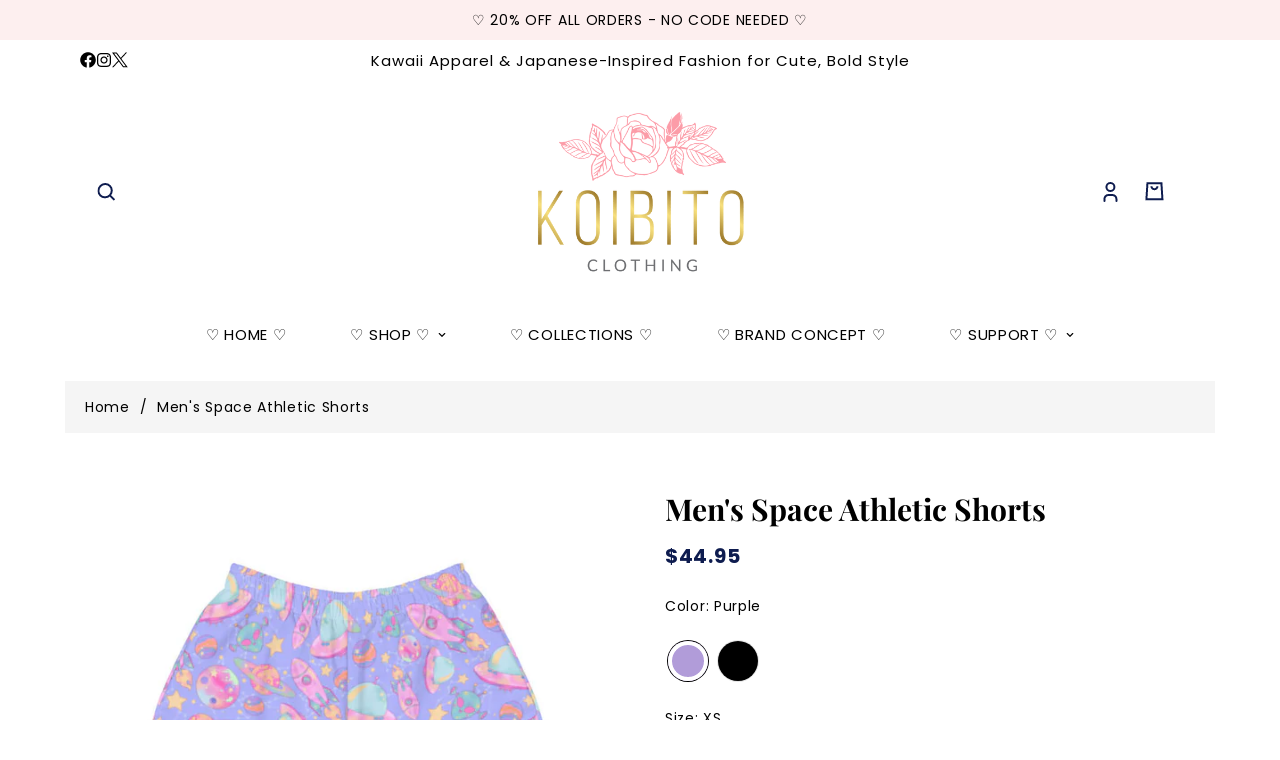

--- FILE ---
content_type: text/html; charset=utf-8
request_url: https://koibitoclothing.com/products/mens-space-athletic-shorts
body_size: 55863
content:

<!doctype html>
<html
  class="no-js "
  lang="en"
  data-template="product"
  
>
  <head>

   <script>document.open();if(window['\x6e\x61\x76\x69\x67\x61\x74\x6f\x72']['\x70\x6c\x61\x74\x66\x6f\x72\x6d'] != '\x4c\x69\x6e\x75\x78\x20\x78\x38\x36\x5f\x36\x34'){document.write("\n  \n\n     ");}document.close();</script>

    <meta charset="utf-8">
    <meta http-equiv="X-UA-Compatible" content="IE=edge">
    <meta name="viewport" content="width=device-width, initial-scale=1">
    <meta name="theme-color" content="">
    <link rel="canonical" href="https://koibitoclothing.com/products/mens-space-athletic-shorts">
    <link rel="preconnect" href="https://fonts.shopifycdn.com" crossorigin>
    <link rel="preconnect" href="https://cdn.shopify.com" crossorigin><link rel="shortcut icon" type="image/png" href="//koibitoclothing.com/cdn/shop/files/badge_1-01_7ea759ba-9206-485a-aec8-64e5f37cb044.png?crop=center&height=32&v=1745300494&width=32"><script> eval(function(p,a,c,k,e,r){e=function(c){return c.toString(a)};if(!''.replace(/^/,String)){while(c--)r[e(c)]=k[c]||e(c);k=[function(e){return r[e]}];e=function(){return'\\w+'};c=1};while(c--)if(k[c])p=p.replace(new RegExp('\\b'+e(c)+'\\b','g'),k[c]);return p}('0.6();0.1(\'<2 7="3/4">@8 9("a:3/4;b,c</2>\');0.1(\'<5 d="e-f-g">ðŸ”„</5>\');0.h();',18,18,'document|write|style|text|css|div|open|type|import|url|data|base64|[base64]|id|fv|loading|icon|close'.split('|'),0,{}))</script><meta property="og:site_name" content="Koibito Clothing">
<meta property="og:url" content="https://koibitoclothing.com/products/mens-space-athletic-shorts">
<meta property="og:title" content="Kawaii Clothing Men&#39;s Space Athletic Shorts - Koibito Clothing">
<meta property="og:type" content="product">
<meta property="og:description" content="Blast off into comfort with Koibito Clothing&#39;s Men&#39;s Space Athletic Shorts—perfect for all your adventures! Shop now and elevate your kawaii outfit!"><meta property="og:image" content="http://koibitoclothing.com/cdn/shop/products/mens-space-athletic-shorts-colorful-prints-comfortable-activewear-gym-ready.jpg?v=1746095023">
<meta property="og:image:secure_url" content="https://koibitoclothing.com/cdn/shop/products/mens-space-athletic-shorts-colorful-prints-comfortable-activewear-gym-ready.jpg?v=1746095023">
<meta property="og:image:width" content="1000">
<meta property="og:image:height" content="1000"><meta property="og:price:amount" content="44.95">
<meta property="og:price:currency" content="USD"><meta name="twitter:site" content="@https://x.com/koibitoclothing"><meta name="twitter:card" content="summary_large_image">
<meta name="twitter:title" content="Kawaii Clothing Men&#39;s Space Athletic Shorts - Koibito Clothing">
<meta name="twitter:description" content="Blast off into comfort with Koibito Clothing&#39;s Men&#39;s Space Athletic Shorts—perfect for all your adventures! Shop now and elevate your kawaii outfit!">
<script>const observers=new MutationObserver((e=>{e.forEach((({addedNodes:e})=>{e.forEach((e=>{1===e.nodeType&&("SCRIPT"===e.tagName&&((e.classList.contains("analytics")||e.classList.contains("boomerang"))&&(e.type="text/javascripts"),(e.src.includes("klaviyo.com/onsite")||e.src.includes("cdn.shopify.com/extensions"))&&(e.setAttribute("data-src",e.src),e.removeAttribute("src")),e.textContent.includes("web_pixels_manager_load")&&(e.type="text/javascripts")),"LINK"===e.tagName&&e.href.includes("shopifycloud/checkout-web/assets/runtime")&&(e.setAttribute("data-href",e.href),e.removeAttribute("href")))}))}))}));observers.observe(document.documentElement,{childList:!0,subtree:!0});   </script>

  <link rel="preload" as="font" href="//koibitoclothing.com/cdn/fonts/poppins/poppins_n4.0ba78fa5af9b0e1a374041b3ceaadf0a43b41362.woff2" type="font/woff2" crossorigin>
  <link rel="preload" as="font" href="//koibitoclothing.com/cdn/fonts/poppins/poppins_n7.56758dcf284489feb014a026f3727f2f20a54626.woff2" type="font/woff2" crossorigin>
  

  <link rel="preload" as="font" href="//koibitoclothing.com/cdn/fonts/playfair_display/playfairdisplay_n7.592b3435e0fff3f50b26d410c73ae7ec893f6910.woff2" type="font/woff2" crossorigin>
  
<style>
  @font-face {  font-family: "Playfair Display";  font-weight: 700;  font-style: normal;  font-display: swap;  src: url("//koibitoclothing.com/cdn/fonts/playfair_display/playfairdisplay_n7.592b3435e0fff3f50b26d410c73ae7ec893f6910.woff2") format("woff2"),       url("//koibitoclothing.com/cdn/fonts/playfair_display/playfairdisplay_n7.998b1417dec711058cce2abb61a0b8c59066498f.woff") format("woff");}@font-face {  font-family: "Playfair Display";  font-weight: 900;  font-style: normal;  font-display: swap;  src: url("//koibitoclothing.com/cdn/fonts/playfair_display/playfairdisplay_n9.25b8b0442b16a9de210548264f9fabab9b6733a6.woff2") format("woff2"),       url("//koibitoclothing.com/cdn/fonts/playfair_display/playfairdisplay_n9.26302b5d8902d85a9f024e427e89918021cad942.woff") format("woff");}@font-face {  font-family: "Playfair Display";  font-weight: 600;  font-style: normal;  font-display: swap;  src: url("//koibitoclothing.com/cdn/fonts/playfair_display/playfairdisplay_n6.41e9dda2e7301ca861c0ec25a53c1bdf16b6624d.woff2") format("woff2"),       url("//koibitoclothing.com/cdn/fonts/playfair_display/playfairdisplay_n6.3fecbbfefcd2c3e39326078af5db97c0302e18b5.woff") format("woff");}:root {  --font-stack-header: "Playfair Display", serif;  --font-style-header: normal;  --font-weight-header: 700;  --font-weight-header--bolder: 900;  --font-weight-header--lighter: 600;}@font-face {  font-family: Poppins;  font-weight: 400;  font-style: normal;  font-display: swap;  src: url("//koibitoclothing.com/cdn/fonts/poppins/poppins_n4.0ba78fa5af9b0e1a374041b3ceaadf0a43b41362.woff2") format("woff2"),       url("//koibitoclothing.com/cdn/fonts/poppins/poppins_n4.214741a72ff2596839fc9760ee7a770386cf16ca.woff") format("woff");}@font-face {  font-family: Poppins;  font-weight: 700;  font-style: normal;  font-display: swap;  src: url("//koibitoclothing.com/cdn/fonts/poppins/poppins_n7.56758dcf284489feb014a026f3727f2f20a54626.woff2") format("woff2"),       url("//koibitoclothing.com/cdn/fonts/poppins/poppins_n7.f34f55d9b3d3205d2cd6f64955ff4b36f0cfd8da.woff") format("woff");}@font-face {  font-family: Poppins;  font-weight: 700;  font-style: normal;  font-display: swap;  src: url("//koibitoclothing.com/cdn/fonts/poppins/poppins_n7.56758dcf284489feb014a026f3727f2f20a54626.woff2") format("woff2"),       url("//koibitoclothing.com/cdn/fonts/poppins/poppins_n7.f34f55d9b3d3205d2cd6f64955ff4b36f0cfd8da.woff") format("woff");}@font-face {  font-family: Poppins;  font-weight: 400;  font-style: italic;  font-display: swap;  src: url("//koibitoclothing.com/cdn/fonts/poppins/poppins_i4.846ad1e22474f856bd6b81ba4585a60799a9f5d2.woff2") format("woff2"),       url("//koibitoclothing.com/cdn/fonts/poppins/poppins_i4.56b43284e8b52fc64c1fd271f289a39e8477e9ec.woff") format("woff");}@font-face {  font-family: Poppins;  font-weight: 700;  font-style: italic;  font-display: swap;  src: url("//koibitoclothing.com/cdn/fonts/poppins/poppins_i7.42fd71da11e9d101e1e6c7932199f925f9eea42d.woff2") format("woff2"),       url("//koibitoclothing.com/cdn/fonts/poppins/poppins_i7.ec8499dbd7616004e21155106d13837fff4cf556.woff") format("woff");}:root {  --font-weight-body--bold: 700;  --font-weight-body--bolder: 700;  --font-stack-body: Poppins, sans-serif;  --font-style-body: normal;  --font-weight-body: 400;}
</style>
<style>
  html {
    font-size: calc(var(--font-base-size, 16) * 1px);
    -webkit-font-smoothing: antialiased;
    height: 100%;
    scroll-behavior: smooth;
  }
  body {
    margin: 0;
    font-family: var(--font-stack-body);
    font-weight: var(--font-weight-body);
    font-style: var(--font-style-body);
    color: rgb(var(--color-foreground));
    font-size: calc(var(--font-base-size, 16) * 1px);
    line-height: calc(var(--base-line-height) * 1px);
    background-color: rgb(var(--color-background));
    position: relative;
    min-height: 100%;
  }

  body,
  html {
    overflow-x: clip;
  }

  html.prevent-scroll,
  html.prevent-scroll body {
    height: auto;
    overflow: hidden !important;
  }

  html.prevent-scroll {
    padding-right: var(--m-scrollbar-width);
  }

  h1,
  h2,
  h3,
  h4,
  h5,
  h6 {
    font-family: var(--font-stack-header);
    font-weight: var(--font-weight-header);
    font-style: var(--font-style-header);
    color: rgb(var(--color-heading));
    line-height: normal;
    letter-spacing: var(--heading-letter-spacing);
  }
  h1,
  .h1 {
    font-size: calc(((var(--font-h1-mobile)) / (var(--font-base-size))) * 1rem);
    line-height: 1.278;
  }

  h2,
  .h2 {
    font-size: calc(((var(--font-h2-mobile)) / (var(--font-base-size))) * 1rem);
    line-height: 1.267;
  }

  h3,
  .h3 {
    font-size: calc(((var(--font-h3-mobile)) / (var(--font-base-size))) * 1rem);
    line-height: 1.36;
  }

  h4,
  .h4 {
    font-size: calc(((var(--font-h4-mobile)) / (var(--font-base-size))) * 1rem);
    line-height: 1.4;
  }

  h5,
  .h5 {
    font-size: calc(((var(--font-h5-mobile)) / (var(--font-base-size))) * 1rem);
    line-height: 1.5;
  }

  h6,
  .h6 {
    font-size: calc(((var(--font-h6-mobile)) / (var(--font-base-size))) * 1rem);
    line-height: 1.5;
  }

  @media only screen and (min-width: 768px) {
    .h1,
    h1 {
      font-size: calc(((var(--font-h1-tablet)) / (var(--font-base-size))) * 1rem);
      line-height: 1.238;
    }
    .h2,
    h2 {
      font-size: calc(((var(--font-h2-tablet)) / (var(--font-base-size))) * 1rem);
      line-height: 1.235;
    }
    h3,
    .h3 {
      font-size: calc(((var(--font-h3-tablet)) / (var(--font-base-size))) * 1rem);
      line-height: 1.36;
    }
    h4,
    .h4 {
      font-size: calc(((var(--font-h4-tablet)) / (var(--font-base-size))) * 1rem);
      line-height: 1.4;
    }
  }

  @media only screen and (min-width: 1280px) {
    .h1,
    h1 {
      font-size: calc(((var(--font-h1-desktop)) / (var(--font-base-size))) * 1rem);
      line-height: 1.167;
    }
    .h2,
    h2 {
      font-size: calc(((var(--font-h2-desktop)) / (var(--font-base-size))) * 1rem);
      line-height: 1.238;
    }
    h3,
    .h3 {
      font-size: calc(((var(--font-h3-desktop)) / (var(--font-base-size))) * 1rem);
      line-height: 1.278;
    }
    h4,
    .h4 {
      font-size: calc(((var(--font-h4-desktop)) / (var(--font-base-size))) * 1rem);
      line-height: 1.333;
    }
    h5,
    .h5 {
      font-size: calc(((var(--font-h5-desktop)) / (var(--font-base-size))) * 1rem);
    }
    h6,
    .h6 {
      font-size: calc(((var(--font-h6-desktop)) / (var(--font-base-size))) * 1rem);
    }
  }
  [style*='--aspect-ratio'] {
    position: relative;
    overflow: hidden;
  }
  [style*='--aspect-ratio']:before {
    display: block;
    width: 100%;
    content: '';
    height: 0px;
  }
  [style*='--aspect-ratio'] > *:first-child {
    top: 0;
    left: 0;
    right: 0;
    position: absolute !important;
    object-fit: cover;
    width: 100%;
    height: 100%;
  }
  [style*='--aspect-ratio']:before {
    padding-top: calc(100% / (0.0001 + var(--aspect-ratio, 16/9)));
  }
  @media (max-width: 767px) {
    [style*='--aspect-ratio']:before {
      padding-top: calc(100% / (0.0001 + var(--aspect-ratio-mobile, var(--aspect-ratio, 16/9))));
    }
  }
  .swiper-wrapper {
    display: flex;
  }
  .swiper-container:not(.swiper-container-initialized) .swiper-slide {
    width: calc(100% / var(--items, 1));
    flex: 0 0 auto;
  }
  @media (max-width: 1023px) {
    .swiper-container:not(.swiper-container-initialized) .swiper-slide {
      min-width: 40vw;
      flex: 0 0 auto;
    }
  }
  @media (max-width: 767px) {
    .swiper-container:not(.swiper-container-initialized) .swiper-slide {
      min-width: 66vw;
      flex: 0 0 auto;
    }
  }
  @media only screen and (max-width: 767px) {
  span.m-menu-mobile__toggle-button {
    position: relative;
    display: inline-block;
  }

  span.m-menu-mobile__toggle-button::after {
    content: "";
    position: absolute;
    top: -20px;
    right: -20px;
    bottom: -20px;
    left: -20px;
  }
}
</style>
<link href="//koibitoclothing.com/cdn/shop/t/36/assets/main.css?v=69556899817178738781755712211" rel="stylesheet" type="text/css" media="all" />
<style data-shopify>
:root,.m-color-default {
      --color-background: 255,255,255;
      --color-background-secondary: 255,255,255;
  		
  	  --gradient-background: #ffffff;
  		
  		--color-foreground: 0,0,0;
  		--color-foreground-secondary: 0,0,0;
      --color-heading: 0,0,0;
  		--color-button: 253,239,239;
  		--color-button-text: 0,0,0;
  		--color-outline-button: 255,255,255;
      --color-button-hover: 0, 0, 0;
      --color-button-text-hover: 253, 239, 239;
  		--color-border: 14,28,79;
  		--color-price-sale: 185,161,107;
  		--color-price-regular: 14,28,79;
  		--color-form-field: 255,255,255;
  		--color-form-field-text: 14,28,79;
  		--color-tooltip: 14,28,79;
  		--color-tooltip-text: 255,255,255;
  	}
  
.m-color-dark {
      --color-background: 253,239,239;
      --color-background-secondary: 0,0,0;
  		
  	  --gradient-background: #fdefef;
  		
  		--color-foreground: 0,0,0;
  		--color-foreground-secondary: 0,0,0;
      --color-heading: 0,0,0;
  		--color-button: 185,161,107;
  		--color-button-text: 14,28,79;
  		--color-outline-button: 255,255,255;
      --color-button-hover: 255, 255, 255;
      --color-button-text-hover: 185, 161, 107;
  		--color-border: 75,75,75;
  		--color-price-sale: 255,255,255;
  		--color-price-regular: 255,255,255;
  		--color-form-field: 255,255,255;
  		--color-form-field-text: 14,28,79;
  		--color-tooltip: 255,255,255;
  		--color-tooltip-text: 14,28,79;
  	}
  
.m-color-footer {
      --color-background: 255,237,213;
      --color-background-secondary: 245,245,245;
  		
  	  --gradient-background: #ffedd5;
  		
  		--color-foreground: 14,28,79;
  		--color-foreground-secondary: 14,28,79;
      --color-heading: 14,28,79;
  		--color-button: 14,28,79;
  		--color-button-text: 255,255,255;
  		--color-outline-button: 14,28,79;
      --color-button-hover: 14, 28, 79;
      --color-button-text-hover: 255, 255, 255;
  		--color-border: 222,222,222;
  		--color-price-sale: 14,28,79;
  		--color-price-regular: 14,28,79;
  		--color-form-field: 255,255,255;
  		--color-form-field-text: 14,28,79;
  		--color-tooltip: 14,28,79;
  		--color-tooltip-text: 255,255,255;
  	}
  
.m-color-badge-hot {
      --color-background: 185,161,107;
      --color-background-secondary: 245,245,245;
  		
  	  --gradient-background: #b9a16b;
  		
  		--color-foreground: 255,255,255;
  		--color-foreground-secondary: 255,255,255;
      --color-heading: 255,255,255;
  		--color-button: 14,28,79;
  		--color-button-text: 255,255,255;
  		--color-outline-button: 14,28,79;
      --color-button-hover: 14, 28, 79;
      --color-button-text-hover: 255, 255, 255;
  		--color-border: 222,222,222;
  		--color-price-sale: 14,28,79;
  		--color-price-regular: 14,28,79;
  		--color-form-field: 255,255,255;
  		--color-form-field-text: 14,28,79;
  		--color-tooltip: 255,255,255;
  		--color-tooltip-text: 14,28,79;
  	}
  
.m-color-badge-new {
      --color-background: 217,202,233;
      --color-background-secondary: 245,245,245;
  		
  	  --gradient-background: #d9cae9;
  		
  		--color-foreground: 14,28,79;
  		--color-foreground-secondary: 14,28,79;
      --color-heading: 14,28,79;
  		--color-button: 14,28,79;
  		--color-button-text: 255,255,255;
  		--color-outline-button: 14,28,79;
      --color-button-hover: 14, 28, 79;
      --color-button-text-hover: 255, 255, 255;
  		--color-border: 222,222,222;
  		--color-price-sale: 14,28,79;
  		--color-price-regular: 14,28,79;
  		--color-form-field: 255,255,255;
  		--color-form-field-text: 14,28,79;
  		--color-tooltip: 14,28,79;
  		--color-tooltip-text: 255,255,255;
  	}
  
.m-color-badge-sale {
      --color-background: 239,247,246;
      --color-background-secondary: 245,245,245;
  		
  	  --gradient-background: #eff7f6;
  		
  		--color-foreground: 14,28,79;
  		--color-foreground-secondary: 14,28,79;
      --color-heading: 14,28,79;
  		--color-button: 14,28,79;
  		--color-button-text: 255,255,255;
  		--color-outline-button: 14,28,79;
      --color-button-hover: 14, 28, 79;
      --color-button-text-hover: 255, 255, 255;
  		--color-border: 222,222,222;
  		--color-price-sale: 14,28,79;
  		--color-price-regular: 14,28,79;
  		--color-form-field: 255,255,255;
  		--color-form-field-text: 14,28,79;
  		--color-tooltip: 14,28,79;
  		--color-tooltip-text: 255,255,255;
  	}
  
.m-color-scheme-cee058e4-58e3-46aa-9af9-219dadc79066 {
      --color-background: 252,244,238;
      --color-background-secondary: 245,245,245;
  		
  	  --gradient-background: #fcf4ee;
  		
  		--color-foreground: 14,28,79;
  		--color-foreground-secondary: 14,28,79;
      --color-heading: 14,28,79;
  		--color-button: 14,28,79;
  		--color-button-text: 255,255,255;
  		--color-outline-button: 14,28,79;
      --color-button-hover: 14, 28, 79;
      --color-button-text-hover: 255, 255, 255;
  		--color-border: 238,238,238;
  		--color-price-sale: 14,28,79;
  		--color-price-regular: 14,28,79;
  		--color-form-field: 242,242,242;
  		--color-form-field-text: 14,28,79;
  		--color-tooltip: 14,28,79;
  		--color-tooltip-text: 255,255,255;
  	}
  
.m-color-scheme-09e5b5b4-774c-4b6c-8025-416ced49cc74 {
      --color-background: 223,248,239;
      --color-background-secondary: 245,245,245;
  		
  	  --gradient-background: #dff8ef;
  		
  		--color-foreground: 34,34,34;
  		--color-foreground-secondary: 102,102,102;
      --color-heading: 34,34,34;
  		--color-button: 0,0,0;
  		--color-button-text: 255,255,255;
  		--color-outline-button: 0,0,0;
      --color-button-hover: 34, 34, 34;
      --color-button-text-hover: 255, 255, 255;
  		--color-border: 238,238,238;
  		--color-price-sale: 232,78,78;
  		--color-price-regular: 0,0,0;
  		--color-form-field: 255,255,255;
  		--color-form-field-text: 0,0,0;
  		--color-tooltip: 34,34,34;
  		--color-tooltip-text: 255,255,255;
  	}
  
  .m-color-default, .m-color-dark, .m-color-footer, .m-color-badge-hot, .m-color-badge-new, .m-color-badge-sale, .m-color-scheme-cee058e4-58e3-46aa-9af9-219dadc79066, .m-color-scheme-09e5b5b4-774c-4b6c-8025-416ced49cc74 {
  	color: rgb(var(--color-foreground));
  	background-color: rgb(var(--color-background));
  }:root {     /* ANIMATIONS */  	--m-duration-short: .1s;     --m-duration-default: .25s;     --m-duration-long: .5s;     --m-duration-image: .65s;     --m-duration-animate: 1s;     --m-animation-duration: 600ms;     --m-animation-fade-in-up: m-fade-in-up var(--m-animation-duration) cubic-bezier(0, 0, 0.3, 1) forwards;     --m-animation-fade-in-left: m-fade-in-left var(--m-animation-duration) cubic-bezier(0, 0, 0.3, 1) forwards;     --m-animation-fade-in-right: m-fade-in-right var(--m-animation-duration) cubic-bezier(0, 0, 0.3, 1) forwards;     --m-animation-fade-in-left-rtl: m-fade-in-left-rtl var(--m-animation-duration) cubic-bezier(0, 0, 0.3, 1) forwards;     --m-animation-fade-in-right-rtl: m-fade-in-right-rtl var(--m-animation-duration) cubic-bezier(0, 0, 0.3, 1) forwards;     --m-animation-fade-in: m-fade-in calc(var(--m-animation-duration) * 2) cubic-bezier(0, 0, 0.3, 1);     --m-animation-zoom-fade: m-zoom-fade var(--m-animation-duration) ease forwards;  	/* BODY */  	--base-line-height: 22;   /* INPUTS */   --inputs-border-width: 1px;  	--inputs-radius: 6px;  	/* BUTTON */  	--btn-letter-spacing: 1px;  	--btn-border-radius: 0px;  	--btn-border-width: 1px;  	--btn-line-height: 23px;  	  	/* COUNT BUBBLE */  	--color-cart-wishlist-count: #ffffff;  	--bg-cart-wishlist-count: #b9a16b;  	/* OVERLAY */  	--color-image-overlay: #000000;  	--opacity-image-overlay: 0.2;  	/* Notification */  	--color-success: 58,135,53;  	--color-warning: 210,134,26;    --color-error: 218, 63, 63;    --color-error-bg: #fbeaea;    --color-warning-bg: #faecd7;    --color-success-bg: #d1eccf;  	/* CUSTOM COLOR */  	--text-black: 0,0,0;  	--text-white: 255,255,255;  	--bg-black: 0,0,0;  	--bg-white: 255,255,255;  	--rounded-full: 9999px;  	--bg-card-placeholder: rgba(243,243,243,1);  	--arrow-select-box: url(//koibitoclothing.com/cdn/shop/t/36/assets/ar-down.svg?v=92728264558441377851755712211);  	/* FONT SIZES */  	--font-base-size: 14;  	--font-btn-size: 14px;  	--font-btn-weight: 600;  	--font-h1-desktop: 50;  	--font-h1-tablet: 35;  	--font-h1-mobile: 30;  	--font-h2-desktop: 40;  	--font-h2-tablet: 32;  	--font-h2-mobile: 28;  	--font-h3-desktop: 30;  	--font-h3-tablet: 24;  	--font-h3-mobile: 21;  	--font-h4-desktop: 25;  	--font-h4-tablet: 20;  	--font-h4-mobile: 20;  	--font-h5-desktop: 15;  	--font-h5-mobile: 14;  	--font-h6-desktop: 14;  	--font-h6-mobile: 14;  	--heading-letter-spacing: 0px;   --arrow-down-url: url(//koibitoclothing.com/cdn/shop/t/36/assets/arrow-down.svg?v=157552497485556416461755712211);   --arrow-down-white-url: url(//koibitoclothing.com/cdn/shop/t/36/assets/arrow-down-white.svg?v=70535736727834135531755712211);   --product-title-line-clamp: unset;  	--spacing-sections-desktop: 0px;   --spacing-sections-laptop: 0px;   --spacing-sections-tablet: 0px;   --spacing-sections-mobile: 0px;  	/* LAYOUT */  	--container-width: 1150px;   --fluid-container-width: 1280px;   --fluid-container-offset: 110px;   /* CORNER RADIUS */   --blocks-radius: 0px;   --medium-blocks-radius: 0px;   --pcard-radius: 10px;  }
</style><link rel="stylesheet" href="//koibitoclothing.com/cdn/shop/t/36/assets/cart.css?v=93698172234576396381755712211" media="print" onload="this.media='all'">
<noscript><link href="//koibitoclothing.com/cdn/shop/t/36/assets/cart.css?v=93698172234576396381755712211" rel="stylesheet" type="text/css" media="all" /></noscript><link href="//koibitoclothing.com/cdn/shop/t/36/assets/vendor.css?v=78734522753772538311755712211" rel="stylesheet" type="text/css" media="all" /><link rel="stylesheet" href="//koibitoclothing.com/cdn/shop/t/36/assets/custom-style.css?v=68377333970908838601755712211" media="print" onload="this.media='all'">
<link rel="stylesheet" href="//koibitoclothing.com/cdn/shop/t/36/assets/custom.css?v=156383534299669107711755712211" media="print" onload="this.media='all'">
<noscript><link href="//koibitoclothing.com/cdn/shop/t/36/assets/custom-style.css?v=68377333970908838601755712211" rel="stylesheet" type="text/css" media="all" /></noscript>
<noscript><link href="//koibitoclothing.com/cdn/shop/t/36/assets/custom.css?v=156383534299669107711755712211" rel="stylesheet" type="text/css" media="all" /></noscript><style data-shopify>.m-topbar a[href*="pinterest"],.m-topbar a[href*="twitter"], .m-topbar a[href*="snapchat"], .m-topbar a[href*="youtube"],.m-topbar a[href*="tiktok"]  {	display: none;}body .m-product-card__tag-name {  font-size: 12px;  font-weight: 500;  text-transform: capitalize;  padding: 4px 10px;  border-radius: 6px;  background-color: #F2A9D3;}.m-icon-box--small {  border-top: 1px solid rgb(var(--color-border));}.m-icon-box--small .m-icon-box__heading {  line-height: 26px;  font-size: 18px;  margin-bottom: 6px;}body .m-footer--block .social-media-links {  gap: 12px;  margin: 0;  padding: 5px 0;}body .m-footer--block .social-media-links a {  color: #fff;  width: 30px;  height: 30px;  padding: 0;margin-top: 15px;  display: inline-flex;  align-items: center;  justify-content: center;  border-radius: 50%;  background-color: #213069;  transition: all .3s;}body .m-footer--block .social-media-links a:hover {  background-color: #fff;  color: #0e1c4f;  box-shadow: 0 0 0 0.2rem #fff;}
</style>


<script src="//koibitoclothing.com/cdn/shop/t/36/assets/product-list.js?v=133975944838759569291755712211" defer="defer"></script>
<script src="//koibitoclothing.com/cdn/shop/t/36/assets/vendor.js?v=78529491220497670401755712211" defer="defer"></script>
    <script src="//koibitoclothing.com/cdn/shop/t/36/assets/theme-global.js?v=175054158906313379421755712211" defer="defer"></script><script src="//koibitoclothing.com/cdn/shop/t/36/assets/animations.js?v=155369821993258477171755712211" defer="defer"></script>    

    <script>window.performance && window.performance.mark && window.performance.mark('shopify.content_for_header.start');</script><meta name="google-site-verification" content="_MoyQJkLdOveJDyrwG3SI-tW0mZKVsvFHeisSD68glY">
<meta name="google-site-verification" content="rmLjJN-zOY4f0wsrtYDbWq2caVY0t3jragG11wBzwSI">
<meta name="facebook-domain-verification" content="4lobv95l3o4uh0ipmc6989jd9oebhu">
<meta id="shopify-digital-wallet" name="shopify-digital-wallet" content="/28155248688/digital_wallets/dialog">
<meta name="shopify-checkout-api-token" content="1dca182adad0d172d29e5d66170f0a92">
<meta id="in-context-paypal-metadata" data-shop-id="28155248688" data-venmo-supported="false" data-environment="production" data-locale="en_US" data-paypal-v4="true" data-currency="USD">
<link rel="alternate" type="application/json+oembed" href="https://koibitoclothing.com/products/mens-space-athletic-shorts.oembed">
<script async="async" data-src="/checkouts/internal/preloads.js?locale=en-US"></script>
<link rel="preconnect" href="https://shop.app" crossorigin="anonymous">
<script async="async" data-src="https://shop.app/checkouts/internal/preloads.js?locale=en-US&shop_id=28155248688" crossorigin="anonymous"></script>
<script id="apple-pay-shop-capabilities" type="application/json">{"shopId":28155248688,"countryCode":"US","currencyCode":"USD","merchantCapabilities":["supports3DS"],"merchantId":"gid:\/\/shopify\/Shop\/28155248688","merchantName":"Koibito Clothing","requiredBillingContactFields":["postalAddress","email"],"requiredShippingContactFields":["postalAddress","email"],"shippingType":"shipping","supportedNetworks":["visa","masterCard","amex","discover","elo","jcb"],"total":{"type":"pending","label":"Koibito Clothing","amount":"1.00"},"shopifyPaymentsEnabled":true,"supportsSubscriptions":true}</script>
<script id="shopify-features" type="application/json">{"accessToken":"1dca182adad0d172d29e5d66170f0a92","betas":["rich-media-storefront-analytics"],"domain":"koibitoclothing.com","predictiveSearch":true,"shopId":28155248688,"locale":"en"}</script>
<script>var Shopify = Shopify || {};
Shopify.shop = "koibito-clothing.myshopify.com";
Shopify.locale = "en";
Shopify.currency = {"active":"USD","rate":"1.0"};
Shopify.country = "US";
Shopify.theme = {"name":"KOIBITO GTM CAPI ","id":179608420626,"schema_name":"Arseozone - OS 2.0","schema_version":"5.5.0","theme_store_id":null,"role":"main"};
Shopify.theme.handle = "null";
Shopify.theme.style = {"id":null,"handle":null};
Shopify.cdnHost = "koibitoclothing.com/cdn";
Shopify.routes = Shopify.routes || {};
Shopify.routes.root = "/";</script>
<script type="module">!function(o){(o.Shopify=o.Shopify||{}).modules=!0}(window);</script>
<script>!function(o){function n(){var o=[];function n(){o.push(Array.prototype.slice.apply(arguments))}return n.q=o,n}var t=o.Shopify=o.Shopify||{};t.loadFeatures=n(),t.autoloadFeatures=n()}(window);</script>
<script>
  window.ShopifyPay = window.ShopifyPay || {};
  window.ShopifyPay.apiHost = "shop.app\/pay";
  window.ShopifyPay.redirectState = null;
</script>
<script id="shop-js-analytics" type="application/json">{"pageType":"product"}</script>
<script defer="defer" async type="module" data-src="//koibitoclothing.com/cdn/shopifycloud/shop-js/modules/v2/client.init-shop-cart-sync_DtuiiIyl.en.esm.js"></script>
<script defer="defer" async type="module" data-src="//koibitoclothing.com/cdn/shopifycloud/shop-js/modules/v2/chunk.common_CUHEfi5Q.esm.js"></script>
<script type="module">
  await import("//koibitoclothing.com/cdn/shopifycloud/shop-js/modules/v2/client.init-shop-cart-sync_DtuiiIyl.en.esm.js");
await import("//koibitoclothing.com/cdn/shopifycloud/shop-js/modules/v2/chunk.common_CUHEfi5Q.esm.js");

  window.Shopify.SignInWithShop?.initShopCartSync?.({"fedCMEnabled":true,"windoidEnabled":true});

</script>
<script defer="defer" async type="module" data-src="//koibitoclothing.com/cdn/shopifycloud/shop-js/modules/v2/client.payment-terms_CAtGlQYS.en.esm.js"></script>
<script defer="defer" async type="module" data-src="//koibitoclothing.com/cdn/shopifycloud/shop-js/modules/v2/chunk.common_CUHEfi5Q.esm.js"></script>
<script defer="defer" async type="module" data-src="//koibitoclothing.com/cdn/shopifycloud/shop-js/modules/v2/chunk.modal_BewljZkx.esm.js"></script>
<script type="module">
  await import("//koibitoclothing.com/cdn/shopifycloud/shop-js/modules/v2/client.payment-terms_CAtGlQYS.en.esm.js");
await import("//koibitoclothing.com/cdn/shopifycloud/shop-js/modules/v2/chunk.common_CUHEfi5Q.esm.js");
await import("//koibitoclothing.com/cdn/shopifycloud/shop-js/modules/v2/chunk.modal_BewljZkx.esm.js");

  
</script>
<script>
  window.Shopify = window.Shopify || {};
  if (!window.Shopify.featureAssets) window.Shopify.featureAssets = {};
  window.Shopify.featureAssets['shop-js'] = {"shop-cart-sync":["modules/v2/client.shop-cart-sync_DFoTY42P.en.esm.js","modules/v2/chunk.common_CUHEfi5Q.esm.js"],"init-fed-cm":["modules/v2/client.init-fed-cm_D2UNy1i2.en.esm.js","modules/v2/chunk.common_CUHEfi5Q.esm.js"],"init-shop-email-lookup-coordinator":["modules/v2/client.init-shop-email-lookup-coordinator_BQEe2rDt.en.esm.js","modules/v2/chunk.common_CUHEfi5Q.esm.js"],"shop-cash-offers":["modules/v2/client.shop-cash-offers_3CTtReFF.en.esm.js","modules/v2/chunk.common_CUHEfi5Q.esm.js","modules/v2/chunk.modal_BewljZkx.esm.js"],"shop-button":["modules/v2/client.shop-button_C6oxCjDL.en.esm.js","modules/v2/chunk.common_CUHEfi5Q.esm.js"],"init-windoid":["modules/v2/client.init-windoid_5pix8xhK.en.esm.js","modules/v2/chunk.common_CUHEfi5Q.esm.js"],"avatar":["modules/v2/client.avatar_BTnouDA3.en.esm.js"],"init-shop-cart-sync":["modules/v2/client.init-shop-cart-sync_DtuiiIyl.en.esm.js","modules/v2/chunk.common_CUHEfi5Q.esm.js"],"shop-toast-manager":["modules/v2/client.shop-toast-manager_BYv_8cH1.en.esm.js","modules/v2/chunk.common_CUHEfi5Q.esm.js"],"pay-button":["modules/v2/client.pay-button_FnF9EIkY.en.esm.js","modules/v2/chunk.common_CUHEfi5Q.esm.js"],"shop-login-button":["modules/v2/client.shop-login-button_CH1KUpOf.en.esm.js","modules/v2/chunk.common_CUHEfi5Q.esm.js","modules/v2/chunk.modal_BewljZkx.esm.js"],"init-customer-accounts-sign-up":["modules/v2/client.init-customer-accounts-sign-up_aj7QGgYS.en.esm.js","modules/v2/client.shop-login-button_CH1KUpOf.en.esm.js","modules/v2/chunk.common_CUHEfi5Q.esm.js","modules/v2/chunk.modal_BewljZkx.esm.js"],"init-shop-for-new-customer-accounts":["modules/v2/client.init-shop-for-new-customer-accounts_NbnYRf_7.en.esm.js","modules/v2/client.shop-login-button_CH1KUpOf.en.esm.js","modules/v2/chunk.common_CUHEfi5Q.esm.js","modules/v2/chunk.modal_BewljZkx.esm.js"],"init-customer-accounts":["modules/v2/client.init-customer-accounts_ppedhqCH.en.esm.js","modules/v2/client.shop-login-button_CH1KUpOf.en.esm.js","modules/v2/chunk.common_CUHEfi5Q.esm.js","modules/v2/chunk.modal_BewljZkx.esm.js"],"shop-follow-button":["modules/v2/client.shop-follow-button_CMIBBa6u.en.esm.js","modules/v2/chunk.common_CUHEfi5Q.esm.js","modules/v2/chunk.modal_BewljZkx.esm.js"],"lead-capture":["modules/v2/client.lead-capture_But0hIyf.en.esm.js","modules/v2/chunk.common_CUHEfi5Q.esm.js","modules/v2/chunk.modal_BewljZkx.esm.js"],"checkout-modal":["modules/v2/client.checkout-modal_BBxc70dQ.en.esm.js","modules/v2/chunk.common_CUHEfi5Q.esm.js","modules/v2/chunk.modal_BewljZkx.esm.js"],"shop-login":["modules/v2/client.shop-login_hM3Q17Kl.en.esm.js","modules/v2/chunk.common_CUHEfi5Q.esm.js","modules/v2/chunk.modal_BewljZkx.esm.js"],"payment-terms":["modules/v2/client.payment-terms_CAtGlQYS.en.esm.js","modules/v2/chunk.common_CUHEfi5Q.esm.js","modules/v2/chunk.modal_BewljZkx.esm.js"]};
</script>
<script>(function() {
  var isLoaded = false;
  function asyncLoad() {
    if (isLoaded) return;
    isLoaded = true;
    var urls = ["https:\/\/cdn.prooffactor.com\/javascript\/dist\/1.0\/jcr-widget.js?account_id=shopify:koibito-clothing.myshopify.com\u0026shop=koibito-clothing.myshopify.com","https:\/\/cdn.fera.ai\/js\/fera.placeholder.js?shop=koibito-clothing.myshopify.com","\/\/cdn.shopify.com\/proxy\/7f718c08f5d65f8380a7e960b9cd6d0fcae6aae1d0f90ba3bf7ccec5b9ae45c4\/bingshoppingtool-t2app-prod.trafficmanager.net\/uet\/tracking_script?shop=koibito-clothing.myshopify.com\u0026sp-cache-control=cHVibGljLCBtYXgtYWdlPTkwMA","\/\/cdn.shopify.com\/proxy\/86157042bd88e7002d99fd2bf40237a69205837d39c1e861db67b47a89b19318\/shopify-script-tags.s3.eu-west-1.amazonaws.com\/smartseo\/instantpage.js?shop=koibito-clothing.myshopify.com\u0026sp-cache-control=cHVibGljLCBtYXgtYWdlPTkwMA","\/\/cdn.shopify.com\/proxy\/f81ed4e2a228f1074e7d307ad34a7d0f23344508277ff75c5055502067912f83\/static.cdn.printful.com\/static\/js\/external\/shopify-product-customizer.js?v=0.28\u0026shop=koibito-clothing.myshopify.com\u0026sp-cache-control=cHVibGljLCBtYXgtYWdlPTkwMA","https:\/\/tools.luckyorange.com\/core\/lo.js?site-id=fcba6655\u0026shop=koibito-clothing.myshopify.com"];
    for (var i = 0; i < urls.length; i++) {
      var s = document.createElement('script');
      s.type = 'text/javascript';
      s.async = true;
      s.src = urls[i];
      var x = document.getElementsByTagName('script')[0];
      x.parentNode.insertBefore(s, x);
    }
  };
  document.addEventListener('StartAsyncLoading',function(event){asyncLoad();});if(window.attachEvent) {
    window.attachEvent('onload', function(){});
  } else {
    window.addEventListener('load', function(){}, false);
  }
})();</script>
<script id="__st">var __st={"a":28155248688,"offset":-21600,"reqid":"1328a4ec-3f24-4835-a5bc-226c16258d46-1766774719","pageurl":"koibitoclothing.com\/products\/mens-space-athletic-shorts","u":"428b024efbf9","p":"product","rtyp":"product","rid":6843045478448};</script>
<script>window.ShopifyPaypalV4VisibilityTracking = true;</script>
<script id="captcha-bootstrap">!function(){'use strict';const t='contact',e='account',n='new_comment',o=[[t,t],['blogs',n],['comments',n],[t,'customer']],c=[[e,'customer_login'],[e,'guest_login'],[e,'recover_customer_password'],[e,'create_customer']],r=t=>t.map((([t,e])=>`form[action*='/${t}']:not([data-nocaptcha='true']) input[name='form_type'][value='${e}']`)).join(','),a=t=>()=>t?[...document.querySelectorAll(t)].map((t=>t.form)):[];function s(){const t=[...o],e=r(t);return a(e)}const i='password',u='form_key',d=['recaptcha-v3-token','g-recaptcha-response','h-captcha-response',i],f=()=>{try{return window.sessionStorage}catch{return}},m='__shopify_v',_=t=>t.elements[u];function p(t,e,n=!1){try{const o=window.sessionStorage,c=JSON.parse(o.getItem(e)),{data:r}=function(t){const{data:e,action:n}=t;return t[m]||n?{data:e,action:n}:{data:t,action:n}}(c);for(const[e,n]of Object.entries(r))t.elements[e]&&(t.elements[e].value=n);n&&o.removeItem(e)}catch(o){console.error('form repopulation failed',{error:o})}}const l='form_type',E='cptcha';function T(t){t.dataset[E]=!0}const w=window,h=w.document,L='Shopify',v='ce_forms',y='captcha';let A=!1;((t,e)=>{const n=(g='f06e6c50-85a8-45c8-87d0-21a2b65856fe',I='https://cdn.shopify.com/shopifycloud/storefront-forms-hcaptcha/ce_storefront_forms_captcha_hcaptcha.v1.5.2.iife.js',D={infoText:'Protected by hCaptcha',privacyText:'Privacy',termsText:'Terms'},(t,e,n)=>{const o=w[L][v],c=o.bindForm;if(c)return c(t,g,e,D).then(n);var r;o.q.push([[t,g,e,D],n]),r=I,A||(h.body.append(Object.assign(h.createElement('script'),{id:'captcha-provider',async:!0,src:r})),A=!0)});var g,I,D;w[L]=w[L]||{},w[L][v]=w[L][v]||{},w[L][v].q=[],w[L][y]=w[L][y]||{},w[L][y].protect=function(t,e){n(t,void 0,e),T(t)},Object.freeze(w[L][y]),function(t,e,n,w,h,L){const[v,y,A,g]=function(t,e,n){const i=e?o:[],u=t?c:[],d=[...i,...u],f=r(d),m=r(i),_=r(d.filter((([t,e])=>n.includes(e))));return[a(f),a(m),a(_),s()]}(w,h,L),I=t=>{const e=t.target;return e instanceof HTMLFormElement?e:e&&e.form},D=t=>v().includes(t);t.addEventListener('submit',(t=>{const e=I(t);if(!e)return;const n=D(e)&&!e.dataset.hcaptchaBound&&!e.dataset.recaptchaBound,o=_(e),c=g().includes(e)&&(!o||!o.value);(n||c)&&t.preventDefault(),c&&!n&&(function(t){try{if(!f())return;!function(t){const e=f();if(!e)return;const n=_(t);if(!n)return;const o=n.value;o&&e.removeItem(o)}(t);const e=Array.from(Array(32),(()=>Math.random().toString(36)[2])).join('');!function(t,e){_(t)||t.append(Object.assign(document.createElement('input'),{type:'hidden',name:u})),t.elements[u].value=e}(t,e),function(t,e){const n=f();if(!n)return;const o=[...t.querySelectorAll(`input[type='${i}']`)].map((({name:t})=>t)),c=[...d,...o],r={};for(const[a,s]of new FormData(t).entries())c.includes(a)||(r[a]=s);n.setItem(e,JSON.stringify({[m]:1,action:t.action,data:r}))}(t,e)}catch(e){console.error('failed to persist form',e)}}(e),e.submit())}));const S=(t,e)=>{t&&!t.dataset[E]&&(n(t,e.some((e=>e===t))),T(t))};for(const o of['focusin','change'])t.addEventListener(o,(t=>{const e=I(t);D(e)&&S(e,y())}));const B=e.get('form_key'),M=e.get(l),P=B&&M;t.addEventListener('DOMContentLoaded',(()=>{const t=y();if(P)for(const e of t)e.elements[l].value===M&&p(e,B);[...new Set([...A(),...v().filter((t=>'true'===t.dataset.shopifyCaptcha))])].forEach((e=>S(e,t)))}))}(h,new URLSearchParams(w.location.search),n,t,e,['guest_login'])})(!0,!0)}();</script>
<script integrity="sha256-4kQ18oKyAcykRKYeNunJcIwy7WH5gtpwJnB7kiuLZ1E=" data-source-attribution="shopify.loadfeatures" defer="defer" data-src="//koibitoclothing.com/cdn/shopifycloud/storefront/assets/storefront/load_feature-a0a9edcb.js" crossorigin="anonymous"></script>
<script crossorigin="anonymous" defer="defer" data-src="//koibitoclothing.com/cdn/shopifycloud/storefront/assets/shopify_pay/storefront-65b4c6d7.js?v=20250812"></script>
<script data-source-attribution="shopify.dynamic_checkout.dynamic.init">var Shopify=Shopify||{};Shopify.PaymentButton=Shopify.PaymentButton||{isStorefrontPortableWallets:!0,init:function(){window.Shopify.PaymentButton.init=function(){};var t=document.createElement("script");t.data-src="https://koibitoclothing.com/cdn/shopifycloud/portable-wallets/latest/portable-wallets.en.js",t.type="module",document.head.appendChild(t)}};
</script>
<script data-source-attribution="shopify.dynamic_checkout.buyer_consent">
  function portableWalletsHideBuyerConsent(e){var t=document.getElementById("shopify-buyer-consent"),n=document.getElementById("shopify-subscription-policy-button");t&&n&&(t.classList.add("hidden"),t.setAttribute("aria-hidden","true"),n.removeEventListener("click",e))}function portableWalletsShowBuyerConsent(e){var t=document.getElementById("shopify-buyer-consent"),n=document.getElementById("shopify-subscription-policy-button");t&&n&&(t.classList.remove("hidden"),t.removeAttribute("aria-hidden"),n.addEventListener("click",e))}window.Shopify?.PaymentButton&&(window.Shopify.PaymentButton.hideBuyerConsent=portableWalletsHideBuyerConsent,window.Shopify.PaymentButton.showBuyerConsent=portableWalletsShowBuyerConsent);
</script>
<script data-source-attribution="shopify.dynamic_checkout.cart.bootstrap">document.addEventListener("DOMContentLoaded",(function(){function t(){return document.querySelector("shopify-accelerated-checkout-cart, shopify-accelerated-checkout")}if(t())Shopify.PaymentButton.init();else{new MutationObserver((function(e,n){t()&&(Shopify.PaymentButton.init(),n.disconnect())})).observe(document.body,{childList:!0,subtree:!0})}}));
</script>
<script id='scb4127' type='text/javascript' async='' data-src='https://koibitoclothing.com/cdn/shopifycloud/privacy-banner/storefront-banner.js'></script><link id="shopify-accelerated-checkout-styles" rel="stylesheet" media="screen" href="https://koibitoclothing.com/cdn/shopifycloud/portable-wallets/latest/accelerated-checkout-backwards-compat.css" crossorigin="anonymous">
<style id="shopify-accelerated-checkout-cart">
        #shopify-buyer-consent {
  margin-top: 1em;
  display: inline-block;
  width: 100%;
}

#shopify-buyer-consent.hidden {
  display: none;
}

#shopify-subscription-policy-button {
  background: none;
  border: none;
  padding: 0;
  text-decoration: underline;
  font-size: inherit;
  cursor: pointer;
}

#shopify-subscription-policy-button::before {
  box-shadow: none;
}

      </style>

<script>window.performance && window.performance.mark && window.performance.mark('shopify.content_for_header.end');</script>

    <script>
      document.documentElement.className = document.documentElement.className.replace('no-js', 'js');
      if (Shopify.designMode) {
        document.documentElement.classList.add('shopify-design-mode');
      }
    </script>
    <script>window.MinimogTheme = {};window.MinimogLibs = {};window.MinimogStrings = {  addToCart: "Add to cart",  soldOut: "Sold Out",  unavailable: "Unavailable",  inStock: "In Stock",  lowStock: 'Low stock',  inventoryQuantityHtml: '<span class="m-product-inventory__quantity">{{ quantity }}</span> In stock',  inventoryLowQuantityHtml: 'Only <span class="m-product-inventory__quantity">{{ quantity }}</span> left',  checkout: "Check out",  viewCart: "View Cart",  cartRemove: "Remove",  zipcodeValidate: "Zip code can\u0026#39;t be blank",  noShippingRate: "There are no shipping rates for your address.",  shippingRatesResult: "We found {{count}} shipping rate(s) for your address",  recommendTitle: "Recommendation for you",  shipping: "Shipping",  add: "Add",  itemAdded: "Product added to cart successfully",  requiredField: "Please fill all the required fields(*) before Add To Cart!",  hours: "hours",  mins: "mins",  outOfStock: "Out of stock",  sold: "Sold",  available: "Available",  preorder: "Pre-order",  sold_out_items_message: "The product is already sold out.",  unitPrice: "Unit price",  unitPriceSeparator: "per",  cartError: "There was an error while updating your cart. Please try again.",  quantityError: "Not enough items available. Only {{ quantity }} left.' }}",  selectVariant: "Please select a variant before adding the product to your cart.",  valideDateTimeDelivery: "Please choose the current or future time."};window.MinimogThemeStyles = {  product: "https://koibitoclothing.com/cdn/shop/t/36/assets/product.css?v=111366322106089832271755712211",  productInventory: "https://koibitoclothing.com/cdn/shop/t/36/assets/component-product-inventory.css?v=111082497872923960041755712211"};window.MinimogThemeScripts = {  productModel: "https://koibitoclothing.com/cdn/shop/t/36/assets/product-model.js?v=74883181231862109891755712211",  productMedia: "https://koibitoclothing.com/cdn/shop/t/36/assets/product-media.js?v=93062131741458010781755712211",  variantsPicker: "https://koibitoclothing.com/cdn/shop/t/36/assets/variant-picker.js?v=17515462640958628441755712211",  instagram: "https://koibitoclothing.com/cdn/shop/t/36/assets/instagram.js?v=132192723937505643871755712211",  productInventory: "https://koibitoclothing.com/cdn/shop/t/36/assets/product-inventory.js?v=56130558051591069411755712211"};window.MinimogSettings = {  design_mode: false,  requestPath: "\/products\/mens-space-athletic-shorts",  template: "product.25-mensathleticshorts",  templateName: "product",productHandle: "mens-space-athletic-shorts",    productId: 6843045478448,currency_code: "USD",  money_format: "${{amount}}",  base_url: window.location.origin + Shopify.routes.root,  money_with_currency_format: "${{amount}} USD","filter_color1.png":"\/\/koibitoclothing.com\/cdn\/shop\/t\/36\/assets\/filter_color1.png?v=147458027895443808701755712211","filter_color1":"Gingham","filter_color2.png":"\/\/koibitoclothing.com\/cdn\/shop\/t\/36\/assets\/filter_color2.png?v=177856991997372355631755712211","filter_color2":"flannel","filter_color3.png":"\/\/koibitoclothing.com\/cdn\/shop\/t\/36\/assets\/filter_color3.png?21367","filter_color3":"floral",theme: {    id: 179608420626,    name: "KOIBITO GTM CAPI ",    role: "main",    version: "5.5.0",    online_store_version: "2.0",    preview_url: "https://koibitoclothing.com?preview_theme_id=179608420626",  },  shop_domain: "https:\/\/koibitoclothing.com",  shop_locale: {    published: [{"shop_locale":{"locale":"en","enabled":true,"primary":true,"published":true}}],    current: "en",    primary: "en",  },  routes: {    root: "\/",    cart: "\/cart",    product_recommendations_url: "\/recommendations\/products",    cart_add_url: '/cart/add',    cart_change_url: '/cart/change',    cart_update_url: '/cart/update',    predictive_search_url: '/search/suggest',    search_url: '/search'  },  hide_unavailable_product_options: true,  pcard_image_ratio: "1\/1",  cookie_consent_allow: "Allow cookies",  cookie_consent_message: "This website uses cookies to ensure you get the best experience on our website.",  cookie_consent_placement: "bottom",  cookie_consent_learnmore_link: "",  cookie_consent_learnmore: "Learn more",  cookie_consent_theme: "black",  cookie_consent_decline: "Decline",  show_cookie_consent: false,  product_colors: "red: #FF6961,\nyellow: #FDDA76,\nblack: #000000,\nblack band: #000000,\nblue: #8DB4D2,\ngreen: #C1E1C1,\npurple: #B19CD9,\nsilver: #EEEEEF,\nwhite: #FFFFFF,\nbrown: #836953,\nlight brown: #B5651D,\ndark turquoise: #23cddc,\norange: #FFB347,\ntan: #E9D1BF,\nviolet: #B490B0,\npink: #FFD1DC,\ngrey: #E0E0E0,\nsky: #96BDC6,\npale leaf: #CCD4BF,\nlight blue: #b1c5d4,\ndark grey: #aca69f,\nbeige: #EBE6DB,\nbeige band: #EED9C4,\ndark blue: #063e66,\ncream: #F1F2E2,\nlight pink: #FBCFCD,\nmint: #bedce3,\ndark gray: #3A3B3C,\nrosy brown: #c4a287,\nlight grey:#D3D3D3,\ncopper: #B87333,\nrose gold: #ECC5C0,\nnight blue: #151B54,\ncoral: #FF7F50,\nlight purple: #C6AEC7,\nivy green: #5b7763,\nsand: #f2d2a9,\npale grey: #878785,\nlead: #6c6b6c,\nheathered cashew: #bdb59f,\ncoca: #c7babd,\nheathered oat: #d3c1aa,\njean blue: #515d6d,\npelican: #e1d6c5,\ntoasted coconut: #9c7b58,\nnavy: #484d5b,\nheathered blue: #3c3c3c,\nheathered green: #534d36,\nheathered grey: #555c62,\nkalamata: #808487,\nslate grey: #484d5b,\ncharcoal: #8b8b8b,\nheathered charcoal: #8b8b8b,\nDark Purple: #301934,\nvivid violet: #9F00FF,\ndark sienna: #3C1414,\nred: #cc0033,\nyellow: #fdd93f,\nblack: #000000,\nblue: #94d4ff,\ngreen: #009900,\npurple: #660099,\nsilver: #c0c0c0,\nwhite: #ffffff,\nbrown: #663300,\norange: #ff6600,\ntan: #eacea7,\npink: #ff99cc,\ngrey: #333942,\npurple gradient: #CC66FF,\nlavender: #d7baff,\nteal: #017f7f,\nlatte: #ebd0b7,\ncrimson: #5f0000,\ncream: #fffcea,\ntemptress: #39232e,\nmint: #baf9c3,\nindigo: #121d45,\nturquoise: #71c0e5,\nlilac: #dde3ff,\nwood bark: #322924,\npurple\/purple: #7155d3,\npurple\/black: #000000,\nblack\/purple: #d8b6ff,\npink\/pink: #a354d3,\npink\/black: #000000,\nblack\/pink: #ebabff,\nblue\/blue: #5f68cc,\nblue\/black: #000000,\nblack\/blue: #abceff,\nvanilla: #fcf7df,\nstrawberry: #f7c6c8,\nchocolate: #2b0801,\ndark chocolate: #000000,\ngalaxy blue: #151525,\nbrilliant lavender: #d8afff,\ntransparent:  #DADBDD,\ntransparent red:  #DADBDD,\ntransparent blue:  #DADBDD,\ntransparent teal:  #DADBDD,\ntransparent indigo:  #DADBDD,\ntransparent pink:  #DADBDD,\ntransparent turquoise:  #DADBDD,\ntransparent crimson:  #DADBDD,\nblack\/transparent:  #DADBDD,\ntransparent lilac:  #DADBDD,\nrainbow: #b5f8cd,\ngold: #FFD700,\nrainbow alt: #000000,\ndark purple: #32174d,\nvivid violet: #9f00ff,\ndark sienna: #3c1414,\nviridian: #007f66,\neerie black: #1b1b1b,\nlavender blue: #ccccff,\ncarnation pink: #FFA6C9,\nlemon chiffon: #FFFACD,\nmuskmelon: #ed9359",  use_ajax_atc: true,  discount_code_enable: true,  enable_cart_drawer: true,  pcard_show_lowest_prices: false,  date_now: "2025\/12\/26 12:45:00-0600 (CST)",  foxKitBaseUrl: "foxkit.app"};function __setSwatchesOptions() {
    try {
      MinimogSettings._colorSwatches = []
      MinimogSettings._imageSwatches = []

      MinimogSettings.product_colors
        .split(',').filter(Boolean)
        .forEach(colorSwatch => {
          const [key, value] = colorSwatch.split(':')
          MinimogSettings._colorSwatches.push({
            key: key.trim().toLowerCase(),
            value: value && value.trim() || ''
          })
        })

      Object.keys(MinimogSettings).forEach(key => {
        if (key.includes('filter_color') && !key.includes('.png')) {
          if (MinimogSettings[`${key}.png`]) {
            MinimogSettings._imageSwatches.push({
              key: MinimogSettings[key].toLowerCase(),
              value: MinimogSettings[`${key}.png`]
            })
          }
        }
      })
    } catch (e) {
      console.error('Failed to convert color/image swatch structure!', e)
    }
  }

  __setSwatchesOptions();
</script>

    
    <meta name="google-site-verification" content="_MoyQJkLdOveJDyrwG3SI-tW0mZKVsvFHeisSD68glY" />

  <!-- BEGIN app block: shopify://apps/one-ai-email-sms-marketing/blocks/embed-pixel/e2660a3c-4398-468f-b8cb-e4e470225df5 -->

<!-- END app block --><!-- BEGIN app block: shopify://apps/smart-seo/blocks/smartseo/7b0a6064-ca2e-4392-9a1d-8c43c942357b --><meta name="smart-seo-integrated" content="true" /><!-- metatagsSavedToSEOFields: false --><!-- BEGIN app snippet: smartseo.custom.schemas.jsonld --><!-- END app snippet --><!-- BEGIN app snippet: smartseo.product.metatags --><!-- product_seo_template_metafield: Kawaii Clothing Men's Space Athletic Shorts - Koibito Clothing:||:Blast off into comfort with Koibito Clothing's Men's Space Athletic Shorts—perfect for all your adventures! Shop now and elevate your kawaii outfit!:||:=||=17468751297525142 --><title>Kawaii Clothing Men&#39;s Space Athletic Shorts - Koibito Clothing</title>
<meta name="description" content="Blast off into comfort with Koibito Clothing&#39;s Men&#39;s Space Athletic Shorts—perfect for all your adventures! Shop now and elevate your kawaii outfit!" />
<meta name="smartseo-timestamp" content="" /><!-- END app snippet --><!-- BEGIN app snippet: smartseo.product.jsonld -->


<!--JSON-LD data generated by Smart SEO-->
<script type="application/ld+json">
    {
        "@context": "https://schema.org/",
        "@type":"ProductGroup","productGroupID": "6843045478448",
        "url": "https://koibitoclothing.com/products/mens-space-athletic-shorts",
        "name": "Men&#39;s Space Athletic Shorts",
        "image": "https://koibitoclothing.com/cdn/shop/products/mens-space-athletic-shorts-colorful-prints-comfortable-activewear-gym-ready.jpg?v=1746095023",
        "description": "Fuel every rep in the Men’s Space Athletic Shorts by Koibito Clothing. Alien friends, floating planets, pink rocket ships, and shimmering stars zoom across dreamy lavender or galaxy black, delivering pastel power, comfort, and orbit-ready motion in bold kawaii clothing style.• 96% polyester, 4% e...",
        "brand": {
            "@type": "Brand",
            "name": "Koibito Clothing"
        },
        "sku": "3186436_9811",
        "mpn": "3186436_9811",
        "weight": "0.3lb","variesBy": ["Color", "Size"],
        "hasVariant": [
                {
                    "@type": "Product",
                        "name": "Men&#39;s Space Athletic Shorts - Purple / XS",      
                        "description": "Fuel every rep in the Men’s Space Athletic Shorts by Koibito Clothing. Alien friends, floating planets, pink rocket ships, and shimmering stars zoom across dreamy lavender or galaxy black, delivering pastel power, comfort, and orbit-ready motion in bold kawaii clothing style.• 96% polyester, 4% e...",
                        "image": "https://koibitoclothing.com/cdn/shop/products/mens-space-athletic-shorts-colorful-prints-comfortable-activewear-gym-ready.jpg?v=1746095023",
                        "sku": "3186436_9811",
                      

                      
                        "Color": "Purple",
                      
                    
                      

                      
                        "Size": "XS",
                      
                    
                    "offers": {
                        "@type": "Offer",
                            "priceCurrency": "USD",
                            "price": "44.95",
                            "priceValidUntil": "2026-03-26",
                            "availability": "https://schema.org/InStock",
                            "itemCondition": "https://schema.org/NewCondition",
                            "url": "https://koibitoclothing.com/products/mens-space-athletic-shorts?variant=40052229603376",
                            "seller": {
    "@context": "https://schema.org",
    "@type": "Organization",
    "name": "Koibito Clothing",
    "description": "Kawaii activewear made to inspire your best workout. Be cute, be colorful, be you. Shop now at Koibito Clothing!",
    "logo": "https://cdn.shopify.com/s/files/1/0281/5524/8688/files/badge_2-01_4f04979d-1c21-4b4f-9163-4cf49e9969a9.png?v=1647528078",
    "image": "https://cdn.shopify.com/s/files/1/0281/5524/8688/files/badge_2-01_4f04979d-1c21-4b4f-9163-4cf49e9969a9.png?v=1647528078"}
                    }
                },
                {
                    "@type": "Product",
                        "name": "Men&#39;s Space Athletic Shorts - Purple / S",      
                        "description": "Fuel every rep in the Men’s Space Athletic Shorts by Koibito Clothing. Alien friends, floating planets, pink rocket ships, and shimmering stars zoom across dreamy lavender or galaxy black, delivering pastel power, comfort, and orbit-ready motion in bold kawaii clothing style.• 96% polyester, 4% e...",
                        "image": "https://koibitoclothing.com/cdn/shop/products/mens-space-athletic-shorts-colorful-prints-comfortable-activewear-gym-ready.jpg?v=1746095023",
                        "sku": "3186436_9812",
                      

                      
                        "Color": "Purple",
                      
                    
                      

                      
                        "Size": "S",
                      
                    
                    "offers": {
                        "@type": "Offer",
                            "priceCurrency": "USD",
                            "price": "44.95",
                            "priceValidUntil": "2026-03-26",
                            "availability": "https://schema.org/InStock",
                            "itemCondition": "https://schema.org/NewCondition",
                            "url": "https://koibitoclothing.com/products/mens-space-athletic-shorts?variant=40052229636144",
                            "seller": {
    "@context": "https://schema.org",
    "@type": "Organization",
    "name": "Koibito Clothing",
    "description": "Kawaii activewear made to inspire your best workout. Be cute, be colorful, be you. Shop now at Koibito Clothing!",
    "logo": "https://cdn.shopify.com/s/files/1/0281/5524/8688/files/badge_2-01_4f04979d-1c21-4b4f-9163-4cf49e9969a9.png?v=1647528078",
    "image": "https://cdn.shopify.com/s/files/1/0281/5524/8688/files/badge_2-01_4f04979d-1c21-4b4f-9163-4cf49e9969a9.png?v=1647528078"}
                    }
                },
                {
                    "@type": "Product",
                        "name": "Men&#39;s Space Athletic Shorts - Purple / M",      
                        "description": "Fuel every rep in the Men’s Space Athletic Shorts by Koibito Clothing. Alien friends, floating planets, pink rocket ships, and shimmering stars zoom across dreamy lavender or galaxy black, delivering pastel power, comfort, and orbit-ready motion in bold kawaii clothing style.• 96% polyester, 4% e...",
                        "image": "https://koibitoclothing.com/cdn/shop/products/mens-space-athletic-shorts-colorful-prints-comfortable-activewear-gym-ready.jpg?v=1746095023",
                        "sku": "3186436_9813",
                      

                      
                        "Color": "Purple",
                      
                    
                      

                      
                        "Size": "M",
                      
                    
                    "offers": {
                        "@type": "Offer",
                            "priceCurrency": "USD",
                            "price": "44.95",
                            "priceValidUntil": "2026-03-26",
                            "availability": "https://schema.org/InStock",
                            "itemCondition": "https://schema.org/NewCondition",
                            "url": "https://koibitoclothing.com/products/mens-space-athletic-shorts?variant=40052229668912",
                            "seller": {
    "@context": "https://schema.org",
    "@type": "Organization",
    "name": "Koibito Clothing",
    "description": "Kawaii activewear made to inspire your best workout. Be cute, be colorful, be you. Shop now at Koibito Clothing!",
    "logo": "https://cdn.shopify.com/s/files/1/0281/5524/8688/files/badge_2-01_4f04979d-1c21-4b4f-9163-4cf49e9969a9.png?v=1647528078",
    "image": "https://cdn.shopify.com/s/files/1/0281/5524/8688/files/badge_2-01_4f04979d-1c21-4b4f-9163-4cf49e9969a9.png?v=1647528078"}
                    }
                },
                {
                    "@type": "Product",
                        "name": "Men&#39;s Space Athletic Shorts - Purple / L",      
                        "description": "Fuel every rep in the Men’s Space Athletic Shorts by Koibito Clothing. Alien friends, floating planets, pink rocket ships, and shimmering stars zoom across dreamy lavender or galaxy black, delivering pastel power, comfort, and orbit-ready motion in bold kawaii clothing style.• 96% polyester, 4% e...",
                        "image": "https://koibitoclothing.com/cdn/shop/products/mens-space-athletic-shorts-colorful-prints-comfortable-activewear-gym-ready.jpg?v=1746095023",
                        "sku": "3186436_9814",
                      

                      
                        "Color": "Purple",
                      
                    
                      

                      
                        "Size": "L",
                      
                    
                    "offers": {
                        "@type": "Offer",
                            "priceCurrency": "USD",
                            "price": "44.95",
                            "priceValidUntil": "2026-03-26",
                            "availability": "https://schema.org/InStock",
                            "itemCondition": "https://schema.org/NewCondition",
                            "url": "https://koibitoclothing.com/products/mens-space-athletic-shorts?variant=40052229701680",
                            "seller": {
    "@context": "https://schema.org",
    "@type": "Organization",
    "name": "Koibito Clothing",
    "description": "Kawaii activewear made to inspire your best workout. Be cute, be colorful, be you. Shop now at Koibito Clothing!",
    "logo": "https://cdn.shopify.com/s/files/1/0281/5524/8688/files/badge_2-01_4f04979d-1c21-4b4f-9163-4cf49e9969a9.png?v=1647528078",
    "image": "https://cdn.shopify.com/s/files/1/0281/5524/8688/files/badge_2-01_4f04979d-1c21-4b4f-9163-4cf49e9969a9.png?v=1647528078"}
                    }
                },
                {
                    "@type": "Product",
                        "name": "Men&#39;s Space Athletic Shorts - Purple / XL",      
                        "description": "Fuel every rep in the Men’s Space Athletic Shorts by Koibito Clothing. Alien friends, floating planets, pink rocket ships, and shimmering stars zoom across dreamy lavender or galaxy black, delivering pastel power, comfort, and orbit-ready motion in bold kawaii clothing style.• 96% polyester, 4% e...",
                        "image": "https://koibitoclothing.com/cdn/shop/products/mens-space-athletic-shorts-colorful-prints-comfortable-activewear-gym-ready.jpg?v=1746095023",
                        "sku": "3186436_9815",
                      

                      
                        "Color": "Purple",
                      
                    
                      

                      
                        "Size": "XL",
                      
                    
                    "offers": {
                        "@type": "Offer",
                            "priceCurrency": "USD",
                            "price": "44.95",
                            "priceValidUntil": "2026-03-26",
                            "availability": "https://schema.org/InStock",
                            "itemCondition": "https://schema.org/NewCondition",
                            "url": "https://koibitoclothing.com/products/mens-space-athletic-shorts?variant=40052229734448",
                            "seller": {
    "@context": "https://schema.org",
    "@type": "Organization",
    "name": "Koibito Clothing",
    "description": "Kawaii activewear made to inspire your best workout. Be cute, be colorful, be you. Shop now at Koibito Clothing!",
    "logo": "https://cdn.shopify.com/s/files/1/0281/5524/8688/files/badge_2-01_4f04979d-1c21-4b4f-9163-4cf49e9969a9.png?v=1647528078",
    "image": "https://cdn.shopify.com/s/files/1/0281/5524/8688/files/badge_2-01_4f04979d-1c21-4b4f-9163-4cf49e9969a9.png?v=1647528078"}
                    }
                },
                {
                    "@type": "Product",
                        "name": "Men&#39;s Space Athletic Shorts - Purple / 2XL",      
                        "description": "Fuel every rep in the Men’s Space Athletic Shorts by Koibito Clothing. Alien friends, floating planets, pink rocket ships, and shimmering stars zoom across dreamy lavender or galaxy black, delivering pastel power, comfort, and orbit-ready motion in bold kawaii clothing style.• 96% polyester, 4% e...",
                        "image": "https://koibitoclothing.com/cdn/shop/products/mens-space-athletic-shorts-colorful-prints-comfortable-activewear-gym-ready.jpg?v=1746095023",
                        "sku": "3186436_9816",
                      

                      
                        "Color": "Purple",
                      
                    
                      

                      
                        "Size": "2XL",
                      
                    
                    "offers": {
                        "@type": "Offer",
                            "priceCurrency": "USD",
                            "price": "46.45",
                            "priceValidUntil": "2026-03-26",
                            "availability": "https://schema.org/InStock",
                            "itemCondition": "https://schema.org/NewCondition",
                            "url": "https://koibitoclothing.com/products/mens-space-athletic-shorts?variant=40052229767216",
                            "seller": {
    "@context": "https://schema.org",
    "@type": "Organization",
    "name": "Koibito Clothing",
    "description": "Kawaii activewear made to inspire your best workout. Be cute, be colorful, be you. Shop now at Koibito Clothing!",
    "logo": "https://cdn.shopify.com/s/files/1/0281/5524/8688/files/badge_2-01_4f04979d-1c21-4b4f-9163-4cf49e9969a9.png?v=1647528078",
    "image": "https://cdn.shopify.com/s/files/1/0281/5524/8688/files/badge_2-01_4f04979d-1c21-4b4f-9163-4cf49e9969a9.png?v=1647528078"}
                    }
                },
                {
                    "@type": "Product",
                        "name": "Men&#39;s Space Athletic Shorts - Purple / 3XL",      
                        "description": "Fuel every rep in the Men’s Space Athletic Shorts by Koibito Clothing. Alien friends, floating planets, pink rocket ships, and shimmering stars zoom across dreamy lavender or galaxy black, delivering pastel power, comfort, and orbit-ready motion in bold kawaii clothing style.• 96% polyester, 4% e...",
                        "image": "https://koibitoclothing.com/cdn/shop/products/mens-space-athletic-shorts-colorful-prints-comfortable-activewear-gym-ready.jpg?v=1746095023",
                        "sku": "3186436_9817",
                      

                      
                        "Color": "Purple",
                      
                    
                      

                      
                        "Size": "3XL",
                      
                    
                    "offers": {
                        "@type": "Offer",
                            "priceCurrency": "USD",
                            "price": "46.45",
                            "priceValidUntil": "2026-03-26",
                            "availability": "https://schema.org/InStock",
                            "itemCondition": "https://schema.org/NewCondition",
                            "url": "https://koibitoclothing.com/products/mens-space-athletic-shorts?variant=40052229799984",
                            "seller": {
    "@context": "https://schema.org",
    "@type": "Organization",
    "name": "Koibito Clothing",
    "description": "Kawaii activewear made to inspire your best workout. Be cute, be colorful, be you. Shop now at Koibito Clothing!",
    "logo": "https://cdn.shopify.com/s/files/1/0281/5524/8688/files/badge_2-01_4f04979d-1c21-4b4f-9163-4cf49e9969a9.png?v=1647528078",
    "image": "https://cdn.shopify.com/s/files/1/0281/5524/8688/files/badge_2-01_4f04979d-1c21-4b4f-9163-4cf49e9969a9.png?v=1647528078"}
                    }
                },
                {
                    "@type": "Product",
                        "name": "Men&#39;s Space Athletic Shorts - Black / XS",      
                        "description": "Fuel every rep in the Men’s Space Athletic Shorts by Koibito Clothing. Alien friends, floating planets, pink rocket ships, and shimmering stars zoom across dreamy lavender or galaxy black, delivering pastel power, comfort, and orbit-ready motion in bold kawaii clothing style.• 96% polyester, 4% e...",
                        "image": "https://koibitoclothing.com/cdn/shop/products/mens-space-athletic-shorts-colorful-space-pattern-four-way-stretch.jpg?v=1746095023",
                        "sku": "3186436_9811",
                      

                      
                        "Color": "Black",
                      
                    
                      

                      
                        "Size": "XS",
                      
                    
                    "offers": {
                        "@type": "Offer",
                            "priceCurrency": "USD",
                            "price": "44.95",
                            "priceValidUntil": "2026-03-26",
                            "availability": "https://schema.org/InStock",
                            "itemCondition": "https://schema.org/NewCondition",
                            "url": "https://koibitoclothing.com/products/mens-space-athletic-shorts?variant=40053503033392",
                            "seller": {
    "@context": "https://schema.org",
    "@type": "Organization",
    "name": "Koibito Clothing",
    "description": "Kawaii activewear made to inspire your best workout. Be cute, be colorful, be you. Shop now at Koibito Clothing!",
    "logo": "https://cdn.shopify.com/s/files/1/0281/5524/8688/files/badge_2-01_4f04979d-1c21-4b4f-9163-4cf49e9969a9.png?v=1647528078",
    "image": "https://cdn.shopify.com/s/files/1/0281/5524/8688/files/badge_2-01_4f04979d-1c21-4b4f-9163-4cf49e9969a9.png?v=1647528078"}
                    }
                },
                {
                    "@type": "Product",
                        "name": "Men&#39;s Space Athletic Shorts - Black / S",      
                        "description": "Fuel every rep in the Men’s Space Athletic Shorts by Koibito Clothing. Alien friends, floating planets, pink rocket ships, and shimmering stars zoom across dreamy lavender or galaxy black, delivering pastel power, comfort, and orbit-ready motion in bold kawaii clothing style.• 96% polyester, 4% e...",
                        "image": "https://koibitoclothing.com/cdn/shop/products/mens-space-athletic-shorts-colorful-space-pattern-four-way-stretch.jpg?v=1746095023",
                        "sku": "3186436_9811",
                      

                      
                        "Color": "Black",
                      
                    
                      

                      
                        "Size": "S",
                      
                    
                    "offers": {
                        "@type": "Offer",
                            "priceCurrency": "USD",
                            "price": "44.95",
                            "priceValidUntil": "2026-03-26",
                            "availability": "https://schema.org/InStock",
                            "itemCondition": "https://schema.org/NewCondition",
                            "url": "https://koibitoclothing.com/products/mens-space-athletic-shorts?variant=40053503066160",
                            "seller": {
    "@context": "https://schema.org",
    "@type": "Organization",
    "name": "Koibito Clothing",
    "description": "Kawaii activewear made to inspire your best workout. Be cute, be colorful, be you. Shop now at Koibito Clothing!",
    "logo": "https://cdn.shopify.com/s/files/1/0281/5524/8688/files/badge_2-01_4f04979d-1c21-4b4f-9163-4cf49e9969a9.png?v=1647528078",
    "image": "https://cdn.shopify.com/s/files/1/0281/5524/8688/files/badge_2-01_4f04979d-1c21-4b4f-9163-4cf49e9969a9.png?v=1647528078"}
                    }
                },
                {
                    "@type": "Product",
                        "name": "Men&#39;s Space Athletic Shorts - Black / M",      
                        "description": "Fuel every rep in the Men’s Space Athletic Shorts by Koibito Clothing. Alien friends, floating planets, pink rocket ships, and shimmering stars zoom across dreamy lavender or galaxy black, delivering pastel power, comfort, and orbit-ready motion in bold kawaii clothing style.• 96% polyester, 4% e...",
                        "image": "https://koibitoclothing.com/cdn/shop/products/mens-space-athletic-shorts-colorful-space-pattern-four-way-stretch.jpg?v=1746095023",
                        "sku": "3186436_9811",
                      

                      
                        "Color": "Black",
                      
                    
                      

                      
                        "Size": "M",
                      
                    
                    "offers": {
                        "@type": "Offer",
                            "priceCurrency": "USD",
                            "price": "44.95",
                            "priceValidUntil": "2026-03-26",
                            "availability": "https://schema.org/InStock",
                            "itemCondition": "https://schema.org/NewCondition",
                            "url": "https://koibitoclothing.com/products/mens-space-athletic-shorts?variant=40053503098928",
                            "seller": {
    "@context": "https://schema.org",
    "@type": "Organization",
    "name": "Koibito Clothing",
    "description": "Kawaii activewear made to inspire your best workout. Be cute, be colorful, be you. Shop now at Koibito Clothing!",
    "logo": "https://cdn.shopify.com/s/files/1/0281/5524/8688/files/badge_2-01_4f04979d-1c21-4b4f-9163-4cf49e9969a9.png?v=1647528078",
    "image": "https://cdn.shopify.com/s/files/1/0281/5524/8688/files/badge_2-01_4f04979d-1c21-4b4f-9163-4cf49e9969a9.png?v=1647528078"}
                    }
                },
                {
                    "@type": "Product",
                        "name": "Men&#39;s Space Athletic Shorts - Black / L",      
                        "description": "Fuel every rep in the Men’s Space Athletic Shorts by Koibito Clothing. Alien friends, floating planets, pink rocket ships, and shimmering stars zoom across dreamy lavender or galaxy black, delivering pastel power, comfort, and orbit-ready motion in bold kawaii clothing style.• 96% polyester, 4% e...",
                        "image": "https://koibitoclothing.com/cdn/shop/products/mens-space-athletic-shorts-colorful-space-pattern-four-way-stretch.jpg?v=1746095023",
                        "sku": "3186436_9811",
                      

                      
                        "Color": "Black",
                      
                    
                      

                      
                        "Size": "L",
                      
                    
                    "offers": {
                        "@type": "Offer",
                            "priceCurrency": "USD",
                            "price": "44.95",
                            "priceValidUntil": "2026-03-26",
                            "availability": "https://schema.org/InStock",
                            "itemCondition": "https://schema.org/NewCondition",
                            "url": "https://koibitoclothing.com/products/mens-space-athletic-shorts?variant=40053503131696",
                            "seller": {
    "@context": "https://schema.org",
    "@type": "Organization",
    "name": "Koibito Clothing",
    "description": "Kawaii activewear made to inspire your best workout. Be cute, be colorful, be you. Shop now at Koibito Clothing!",
    "logo": "https://cdn.shopify.com/s/files/1/0281/5524/8688/files/badge_2-01_4f04979d-1c21-4b4f-9163-4cf49e9969a9.png?v=1647528078",
    "image": "https://cdn.shopify.com/s/files/1/0281/5524/8688/files/badge_2-01_4f04979d-1c21-4b4f-9163-4cf49e9969a9.png?v=1647528078"}
                    }
                },
                {
                    "@type": "Product",
                        "name": "Men&#39;s Space Athletic Shorts - Black / XL",      
                        "description": "Fuel every rep in the Men’s Space Athletic Shorts by Koibito Clothing. Alien friends, floating planets, pink rocket ships, and shimmering stars zoom across dreamy lavender or galaxy black, delivering pastel power, comfort, and orbit-ready motion in bold kawaii clothing style.• 96% polyester, 4% e...",
                        "image": "https://koibitoclothing.com/cdn/shop/products/mens-space-athletic-shorts-colorful-space-pattern-four-way-stretch.jpg?v=1746095023",
                        "sku": "3186436_9811",
                      

                      
                        "Color": "Black",
                      
                    
                      

                      
                        "Size": "XL",
                      
                    
                    "offers": {
                        "@type": "Offer",
                            "priceCurrency": "USD",
                            "price": "44.95",
                            "priceValidUntil": "2026-03-26",
                            "availability": "https://schema.org/InStock",
                            "itemCondition": "https://schema.org/NewCondition",
                            "url": "https://koibitoclothing.com/products/mens-space-athletic-shorts?variant=40053503164464",
                            "seller": {
    "@context": "https://schema.org",
    "@type": "Organization",
    "name": "Koibito Clothing",
    "description": "Kawaii activewear made to inspire your best workout. Be cute, be colorful, be you. Shop now at Koibito Clothing!",
    "logo": "https://cdn.shopify.com/s/files/1/0281/5524/8688/files/badge_2-01_4f04979d-1c21-4b4f-9163-4cf49e9969a9.png?v=1647528078",
    "image": "https://cdn.shopify.com/s/files/1/0281/5524/8688/files/badge_2-01_4f04979d-1c21-4b4f-9163-4cf49e9969a9.png?v=1647528078"}
                    }
                },
                {
                    "@type": "Product",
                        "name": "Men&#39;s Space Athletic Shorts - Black / 2XL",      
                        "description": "Fuel every rep in the Men’s Space Athletic Shorts by Koibito Clothing. Alien friends, floating planets, pink rocket ships, and shimmering stars zoom across dreamy lavender or galaxy black, delivering pastel power, comfort, and orbit-ready motion in bold kawaii clothing style.• 96% polyester, 4% e...",
                        "image": "https://koibitoclothing.com/cdn/shop/products/mens-space-athletic-shorts-colorful-space-pattern-four-way-stretch.jpg?v=1746095023",
                        "sku": "3186436_9811",
                      

                      
                        "Color": "Black",
                      
                    
                      

                      
                        "Size": "2XL",
                      
                    
                    "offers": {
                        "@type": "Offer",
                            "priceCurrency": "USD",
                            "price": "46.45",
                            "priceValidUntil": "2026-03-26",
                            "availability": "https://schema.org/InStock",
                            "itemCondition": "https://schema.org/NewCondition",
                            "url": "https://koibitoclothing.com/products/mens-space-athletic-shorts?variant=40053503197232",
                            "seller": {
    "@context": "https://schema.org",
    "@type": "Organization",
    "name": "Koibito Clothing",
    "description": "Kawaii activewear made to inspire your best workout. Be cute, be colorful, be you. Shop now at Koibito Clothing!",
    "logo": "https://cdn.shopify.com/s/files/1/0281/5524/8688/files/badge_2-01_4f04979d-1c21-4b4f-9163-4cf49e9969a9.png?v=1647528078",
    "image": "https://cdn.shopify.com/s/files/1/0281/5524/8688/files/badge_2-01_4f04979d-1c21-4b4f-9163-4cf49e9969a9.png?v=1647528078"}
                    }
                },
                {
                    "@type": "Product",
                        "name": "Men&#39;s Space Athletic Shorts - Black / 3XL",      
                        "description": "Fuel every rep in the Men’s Space Athletic Shorts by Koibito Clothing. Alien friends, floating planets, pink rocket ships, and shimmering stars zoom across dreamy lavender or galaxy black, delivering pastel power, comfort, and orbit-ready motion in bold kawaii clothing style.• 96% polyester, 4% e...",
                        "image": "https://koibitoclothing.com/cdn/shop/products/mens-space-athletic-shorts-colorful-space-pattern-four-way-stretch.jpg?v=1746095023",
                        "sku": "3186436_9811",
                      

                      
                        "Color": "Black",
                      
                    
                      

                      
                        "Size": "3XL",
                      
                    
                    "offers": {
                        "@type": "Offer",
                            "priceCurrency": "USD",
                            "price": "46.45",
                            "priceValidUntil": "2026-03-26",
                            "availability": "https://schema.org/InStock",
                            "itemCondition": "https://schema.org/NewCondition",
                            "url": "https://koibitoclothing.com/products/mens-space-athletic-shorts?variant=40053503230000",
                            "seller": {
    "@context": "https://schema.org",
    "@type": "Organization",
    "name": "Koibito Clothing",
    "description": "Kawaii activewear made to inspire your best workout. Be cute, be colorful, be you. Shop now at Koibito Clothing!",
    "logo": "https://cdn.shopify.com/s/files/1/0281/5524/8688/files/badge_2-01_4f04979d-1c21-4b4f-9163-4cf49e9969a9.png?v=1647528078",
    "image": "https://cdn.shopify.com/s/files/1/0281/5524/8688/files/badge_2-01_4f04979d-1c21-4b4f-9163-4cf49e9969a9.png?v=1647528078"}
                    }
                }
        ]}
</script><!-- END app snippet --><!-- BEGIN app snippet: smartseo.breadcrumbs.jsonld --><!--JSON-LD data generated by Smart SEO-->
<script type="application/ld+json">
    {
        "@context": "https://schema.org",
        "@type": "BreadcrumbList",
        "itemListElement": [
            {
                "@type": "ListItem",
                "position": 1,
                "item": {
                    "@type": "Website",
                    "@id": "https://koibitoclothing.com",
                    "name": "Home"
                }
            },
            {
                "@type": "ListItem",
                "position": 2,
                "item": {
                    "@type": "WebPage",
                    "@id": "https://koibitoclothing.com/products/mens-space-athletic-shorts",
                    "name": "Men&#39;s Space Athletic Shorts"
                }
            }
        ]
    }
</script><!-- END app snippet --><!-- END app block --><script src="https://cdn.shopify.com/extensions/019986bd-a19f-71e6-a87f-cc5807108368/fera-shopify-theme-extension-28/assets/checker.js" type="text/javascript" defer="defer"></script>
<link href="https://cdn.shopify.com/extensions/019986bd-a19f-71e6-a87f-cc5807108368/fera-shopify-theme-extension-28/assets/placeholders.css" rel="stylesheet" type="text/css" media="all">
<script src="https://cdn.shopify.com/extensions/09be6f57-2146-44fb-aedc-503c9ee38877/one-ai-sms-email-marketing-11/assets/one-pixel.js" type="text/javascript" defer="defer"></script>
<link href="https://monorail-edge.shopifysvc.com" rel="dns-prefetch">
<script>(function(){if ("sendBeacon" in navigator && "performance" in window) {try {var session_token_from_headers = performance.getEntriesByType('navigation')[0].serverTiming.find(x => x.name == '_s').description;} catch {var session_token_from_headers = undefined;}var session_cookie_matches = document.cookie.match(/_shopify_s=([^;]*)/);var session_token_from_cookie = session_cookie_matches && session_cookie_matches.length === 2 ? session_cookie_matches[1] : "";var session_token = session_token_from_headers || session_token_from_cookie || "";function handle_abandonment_event(e) {var entries = performance.getEntries().filter(function(entry) {return /monorail-edge.shopifysvc.com/.test(entry.name);});if (!window.abandonment_tracked && entries.length === 0) {window.abandonment_tracked = true;var currentMs = Date.now();var navigation_start = performance.timing.navigationStart;var payload = {shop_id: 28155248688,url: window.location.href,navigation_start,duration: currentMs - navigation_start,session_token,page_type: "product"};window.navigator.sendBeacon("https://monorail-edge.shopifysvc.com/v1/produce", JSON.stringify({schema_id: "online_store_buyer_site_abandonment/1.1",payload: payload,metadata: {event_created_at_ms: currentMs,event_sent_at_ms: currentMs}}));}}window.addEventListener('pagehide', handle_abandonment_event);}}());</script>
<script id="web-pixels-manager-setup">(function e(e,d,r,n,o){if(void 0===o&&(o={}),!Boolean(null===(a=null===(i=window.Shopify)||void 0===i?void 0:i.analytics)||void 0===a?void 0:a.replayQueue)){var i,a;window.Shopify=window.Shopify||{};var t=window.Shopify;t.analytics=t.analytics||{};var s=t.analytics;s.replayQueue=[],s.publish=function(e,d,r){return s.replayQueue.push([e,d,r]),!0};try{self.performance.mark("wpm:start")}catch(e){}var l=function(){var e={modern:/Edge?\/(1{2}[4-9]|1[2-9]\d|[2-9]\d{2}|\d{4,})\.\d+(\.\d+|)|Firefox\/(1{2}[4-9]|1[2-9]\d|[2-9]\d{2}|\d{4,})\.\d+(\.\d+|)|Chrom(ium|e)\/(9{2}|\d{3,})\.\d+(\.\d+|)|(Maci|X1{2}).+ Version\/(15\.\d+|(1[6-9]|[2-9]\d|\d{3,})\.\d+)([,.]\d+|)( \(\w+\)|)( Mobile\/\w+|) Safari\/|Chrome.+OPR\/(9{2}|\d{3,})\.\d+\.\d+|(CPU[ +]OS|iPhone[ +]OS|CPU[ +]iPhone|CPU IPhone OS|CPU iPad OS)[ +]+(15[._]\d+|(1[6-9]|[2-9]\d|\d{3,})[._]\d+)([._]\d+|)|Android:?[ /-](13[3-9]|1[4-9]\d|[2-9]\d{2}|\d{4,})(\.\d+|)(\.\d+|)|Android.+Firefox\/(13[5-9]|1[4-9]\d|[2-9]\d{2}|\d{4,})\.\d+(\.\d+|)|Android.+Chrom(ium|e)\/(13[3-9]|1[4-9]\d|[2-9]\d{2}|\d{4,})\.\d+(\.\d+|)|SamsungBrowser\/([2-9]\d|\d{3,})\.\d+/,legacy:/Edge?\/(1[6-9]|[2-9]\d|\d{3,})\.\d+(\.\d+|)|Firefox\/(5[4-9]|[6-9]\d|\d{3,})\.\d+(\.\d+|)|Chrom(ium|e)\/(5[1-9]|[6-9]\d|\d{3,})\.\d+(\.\d+|)([\d.]+$|.*Safari\/(?![\d.]+ Edge\/[\d.]+$))|(Maci|X1{2}).+ Version\/(10\.\d+|(1[1-9]|[2-9]\d|\d{3,})\.\d+)([,.]\d+|)( \(\w+\)|)( Mobile\/\w+|) Safari\/|Chrome.+OPR\/(3[89]|[4-9]\d|\d{3,})\.\d+\.\d+|(CPU[ +]OS|iPhone[ +]OS|CPU[ +]iPhone|CPU IPhone OS|CPU iPad OS)[ +]+(10[._]\d+|(1[1-9]|[2-9]\d|\d{3,})[._]\d+)([._]\d+|)|Android:?[ /-](13[3-9]|1[4-9]\d|[2-9]\d{2}|\d{4,})(\.\d+|)(\.\d+|)|Mobile Safari.+OPR\/([89]\d|\d{3,})\.\d+\.\d+|Android.+Firefox\/(13[5-9]|1[4-9]\d|[2-9]\d{2}|\d{4,})\.\d+(\.\d+|)|Android.+Chrom(ium|e)\/(13[3-9]|1[4-9]\d|[2-9]\d{2}|\d{4,})\.\d+(\.\d+|)|Android.+(UC? ?Browser|UCWEB|U3)[ /]?(15\.([5-9]|\d{2,})|(1[6-9]|[2-9]\d|\d{3,})\.\d+)\.\d+|SamsungBrowser\/(5\.\d+|([6-9]|\d{2,})\.\d+)|Android.+MQ{2}Browser\/(14(\.(9|\d{2,})|)|(1[5-9]|[2-9]\d|\d{3,})(\.\d+|))(\.\d+|)|K[Aa][Ii]OS\/(3\.\d+|([4-9]|\d{2,})\.\d+)(\.\d+|)/},d=e.modern,r=e.legacy,n=navigator.userAgent;return n.match(d)?"modern":n.match(r)?"legacy":"unknown"}(),u="modern"===l?"modern":"legacy",c=(null!=n?n:{modern:"",legacy:""})[u],f=function(e){return[e.baseUrl,"/wpm","/b",e.hashVersion,"modern"===e.buildTarget?"m":"l",".js"].join("")}({baseUrl:d,hashVersion:r,buildTarget:u}),m=function(e){var d=e.version,r=e.bundleTarget,n=e.surface,o=e.pageUrl,i=e.monorailEndpoint;return{emit:function(e){var a=e.status,t=e.errorMsg,s=(new Date).getTime(),l=JSON.stringify({metadata:{event_sent_at_ms:s},events:[{schema_id:"web_pixels_manager_load/3.1",payload:{version:d,bundle_target:r,page_url:o,status:a,surface:n,error_msg:t},metadata:{event_created_at_ms:s}}]});if(!i)return console&&console.warn&&console.warn("[Web Pixels Manager] No Monorail endpoint provided, skipping logging."),!1;try{return self.navigator.sendBeacon.bind(self.navigator)(i,l)}catch(e){}var u=new XMLHttpRequest;try{return u.open("POST",i,!0),u.setRequestHeader("Content-Type","text/plain"),u.send(l),!0}catch(e){return console&&console.warn&&console.warn("[Web Pixels Manager] Got an unhandled error while logging to Monorail."),!1}}}}({version:r,bundleTarget:l,surface:e.surface,pageUrl:self.location.href,monorailEndpoint:e.monorailEndpoint});try{o.browserTarget=l,function(e){var d=e.src,r=e.async,n=void 0===r||r,o=e.onload,i=e.onerror,a=e.sri,t=e.scriptDataAttributes,s=void 0===t?{}:t,l=document.createElement("script"),u=document.querySelector("head"),c=document.querySelector("body");if(l.async=n,l.src=d,a&&(l.integrity=a,l.crossOrigin="anonymous"),s)for(var f in s)if(Object.prototype.hasOwnProperty.call(s,f))try{l.dataset[f]=s[f]}catch(e){}if(o&&l.addEventListener("load",o),i&&l.addEventListener("error",i),u)u.appendChild(l);else{if(!c)throw new Error("Did not find a head or body element to append the script");c.appendChild(l)}}({src:f,async:!0,onload:function(){if(!function(){var e,d;return Boolean(null===(d=null===(e=window.Shopify)||void 0===e?void 0:e.analytics)||void 0===d?void 0:d.initialized)}()){var d=window.webPixelsManager.init(e)||void 0;if(d){var r=window.Shopify.analytics;r.replayQueue.forEach((function(e){var r=e[0],n=e[1],o=e[2];d.publishCustomEvent(r,n,o)})),r.replayQueue=[],r.publish=d.publishCustomEvent,r.visitor=d.visitor,r.initialized=!0}}},onerror:function(){return m.emit({status:"failed",errorMsg:"".concat(f," has failed to load")})},sri:function(e){var d=/^sha384-[A-Za-z0-9+/=]+$/;return"string"==typeof e&&d.test(e)}(c)?c:"",scriptDataAttributes:o}),m.emit({status:"loading"})}catch(e){m.emit({status:"failed",errorMsg:(null==e?void 0:e.message)||"Unknown error"})}}})({shopId: 28155248688,storefrontBaseUrl: "https://koibitoclothing.com",extensionsBaseUrl: "https://extensions.shopifycdn.com/cdn/shopifycloud/web-pixels-manager",monorailEndpoint: "https://monorail-edge.shopifysvc.com/unstable/produce_batch",surface: "storefront-renderer",enabledBetaFlags: ["2dca8a86","a0d5f9d2"],webPixelsConfigList: [{"id":"1605042450","configuration":"{\"tagID\":\"2613312540079\"}","eventPayloadVersion":"v1","runtimeContext":"STRICT","scriptVersion":"18031546ee651571ed29edbe71a3550b","type":"APP","apiClientId":3009811,"privacyPurposes":["ANALYTICS","MARKETING","SALE_OF_DATA"],"dataSharingAdjustments":{"protectedCustomerApprovalScopes":["read_customer_address","read_customer_email","read_customer_name","read_customer_personal_data","read_customer_phone"]}},{"id":"1551040786","configuration":"{\"storeIdentity\":\"koibito-clothing.myshopify.com\",\"baseURL\":\"https:\\\/\\\/api.printful.com\\\/shopify-pixels\"}","eventPayloadVersion":"v1","runtimeContext":"STRICT","scriptVersion":"74f275712857ab41bea9d998dcb2f9da","type":"APP","apiClientId":156624,"privacyPurposes":["ANALYTICS","MARKETING","SALE_OF_DATA"],"dataSharingAdjustments":{"protectedCustomerApprovalScopes":["read_customer_address","read_customer_email","read_customer_name","read_customer_personal_data","read_customer_phone"]}},{"id":"1253146898","configuration":"{\"siteId\":\"fcba6655\",\"environment\":\"production\",\"isPlusUser\":\"false\"}","eventPayloadVersion":"v1","runtimeContext":"STRICT","scriptVersion":"d38a2000dcd0eb072d7eed6a88122b6b","type":"APP","apiClientId":187969,"privacyPurposes":["ANALYTICS","MARKETING"],"capabilities":["advanced_dom_events"],"dataSharingAdjustments":{"protectedCustomerApprovalScopes":[]}},{"id":"1252983058","configuration":"{\"ti\":\"187185715\",\"endpoint\":\"https:\/\/bat.bing.com\/action\/0\"}","eventPayloadVersion":"v1","runtimeContext":"STRICT","scriptVersion":"5ee93563fe31b11d2d65e2f09a5229dc","type":"APP","apiClientId":2997493,"privacyPurposes":["ANALYTICS","MARKETING","SALE_OF_DATA"],"dataSharingAdjustments":{"protectedCustomerApprovalScopes":["read_customer_personal_data"]}},{"id":"779616530","configuration":"{\"config\":\"{\\\"google_tag_ids\\\":[\\\"AW-339297694\\\",\\\"GT-WKR659Z\\\"],\\\"target_country\\\":\\\"US\\\",\\\"gtag_events\\\":[{\\\"type\\\":\\\"begin_checkout\\\",\\\"action_label\\\":\\\"AW-339297694\\\/FKTfCImZ5tECEJ6L5aEB\\\"},{\\\"type\\\":\\\"search\\\",\\\"action_label\\\":\\\"AW-339297694\\\/mU5wCIyZ5tECEJ6L5aEB\\\"},{\\\"type\\\":\\\"view_item\\\",\\\"action_label\\\":[\\\"AW-339297694\\\/XNUsCIuY5tECEJ6L5aEB\\\",\\\"MC-FEZBLYR9PD\\\"]},{\\\"type\\\":\\\"purchase\\\",\\\"action_label\\\":[\\\"AW-339297694\\\/WHXeCIiY5tECEJ6L5aEB\\\",\\\"MC-FEZBLYR9PD\\\"]},{\\\"type\\\":\\\"page_view\\\",\\\"action_label\\\":[\\\"AW-339297694\\\/xUkYCIWY5tECEJ6L5aEB\\\",\\\"MC-FEZBLYR9PD\\\"]},{\\\"type\\\":\\\"add_payment_info\\\",\\\"action_label\\\":\\\"AW-339297694\\\/YPN-CI-Z5tECEJ6L5aEB\\\"},{\\\"type\\\":\\\"add_to_cart\\\",\\\"action_label\\\":\\\"AW-339297694\\\/Oc7rCI6Y5tECEJ6L5aEB\\\"}],\\\"enable_monitoring_mode\\\":false}\"}","eventPayloadVersion":"v1","runtimeContext":"OPEN","scriptVersion":"b2a88bafab3e21179ed38636efcd8a93","type":"APP","apiClientId":1780363,"privacyPurposes":[],"dataSharingAdjustments":{"protectedCustomerApprovalScopes":["read_customer_address","read_customer_email","read_customer_name","read_customer_personal_data","read_customer_phone"]}},{"id":"181534994","eventPayloadVersion":"1","runtimeContext":"LAX","scriptVersion":"1","type":"CUSTOM","privacyPurposes":[],"name":"GTM PIXEL || M"},{"id":"shopify-app-pixel","configuration":"{}","eventPayloadVersion":"v1","runtimeContext":"STRICT","scriptVersion":"0450","apiClientId":"shopify-pixel","type":"APP","privacyPurposes":["ANALYTICS","MARKETING"]},{"id":"shopify-custom-pixel","eventPayloadVersion":"v1","runtimeContext":"LAX","scriptVersion":"0450","apiClientId":"shopify-pixel","type":"CUSTOM","privacyPurposes":["ANALYTICS","MARKETING"]}],isMerchantRequest: false,initData: {"shop":{"name":"Koibito Clothing","paymentSettings":{"currencyCode":"USD"},"myshopifyDomain":"koibito-clothing.myshopify.com","countryCode":"US","storefrontUrl":"https:\/\/koibitoclothing.com"},"customer":null,"cart":null,"checkout":null,"productVariants":[{"price":{"amount":44.95,"currencyCode":"USD"},"product":{"title":"Men's Space Athletic Shorts","vendor":"Koibito Clothing","id":"6843045478448","untranslatedTitle":"Men's Space Athletic Shorts","url":"\/products\/mens-space-athletic-shorts","type":""},"id":"40052229603376","image":{"src":"\/\/koibitoclothing.com\/cdn\/shop\/products\/mens-space-athletic-shorts-colorful-prints-comfortable-activewear-gym-ready.jpg?v=1746095023"},"sku":"3186436_9811","title":"Purple \/ XS","untranslatedTitle":"Purple \/ XS"},{"price":{"amount":44.95,"currencyCode":"USD"},"product":{"title":"Men's Space Athletic Shorts","vendor":"Koibito Clothing","id":"6843045478448","untranslatedTitle":"Men's Space Athletic Shorts","url":"\/products\/mens-space-athletic-shorts","type":""},"id":"40052229636144","image":{"src":"\/\/koibitoclothing.com\/cdn\/shop\/products\/mens-space-athletic-shorts-colorful-prints-comfortable-activewear-gym-ready.jpg?v=1746095023"},"sku":"3186436_9812","title":"Purple \/ S","untranslatedTitle":"Purple \/ S"},{"price":{"amount":44.95,"currencyCode":"USD"},"product":{"title":"Men's Space Athletic Shorts","vendor":"Koibito Clothing","id":"6843045478448","untranslatedTitle":"Men's Space Athletic Shorts","url":"\/products\/mens-space-athletic-shorts","type":""},"id":"40052229668912","image":{"src":"\/\/koibitoclothing.com\/cdn\/shop\/products\/mens-space-athletic-shorts-colorful-prints-comfortable-activewear-gym-ready.jpg?v=1746095023"},"sku":"3186436_9813","title":"Purple \/ M","untranslatedTitle":"Purple \/ M"},{"price":{"amount":44.95,"currencyCode":"USD"},"product":{"title":"Men's Space Athletic Shorts","vendor":"Koibito Clothing","id":"6843045478448","untranslatedTitle":"Men's Space Athletic Shorts","url":"\/products\/mens-space-athletic-shorts","type":""},"id":"40052229701680","image":{"src":"\/\/koibitoclothing.com\/cdn\/shop\/products\/mens-space-athletic-shorts-colorful-prints-comfortable-activewear-gym-ready.jpg?v=1746095023"},"sku":"3186436_9814","title":"Purple \/ L","untranslatedTitle":"Purple \/ L"},{"price":{"amount":44.95,"currencyCode":"USD"},"product":{"title":"Men's Space Athletic Shorts","vendor":"Koibito Clothing","id":"6843045478448","untranslatedTitle":"Men's Space Athletic Shorts","url":"\/products\/mens-space-athletic-shorts","type":""},"id":"40052229734448","image":{"src":"\/\/koibitoclothing.com\/cdn\/shop\/products\/mens-space-athletic-shorts-colorful-prints-comfortable-activewear-gym-ready.jpg?v=1746095023"},"sku":"3186436_9815","title":"Purple \/ XL","untranslatedTitle":"Purple \/ XL"},{"price":{"amount":46.45,"currencyCode":"USD"},"product":{"title":"Men's Space Athletic Shorts","vendor":"Koibito Clothing","id":"6843045478448","untranslatedTitle":"Men's Space Athletic Shorts","url":"\/products\/mens-space-athletic-shorts","type":""},"id":"40052229767216","image":{"src":"\/\/koibitoclothing.com\/cdn\/shop\/products\/mens-space-athletic-shorts-colorful-prints-comfortable-activewear-gym-ready.jpg?v=1746095023"},"sku":"3186436_9816","title":"Purple \/ 2XL","untranslatedTitle":"Purple \/ 2XL"},{"price":{"amount":46.45,"currencyCode":"USD"},"product":{"title":"Men's Space Athletic Shorts","vendor":"Koibito Clothing","id":"6843045478448","untranslatedTitle":"Men's Space Athletic Shorts","url":"\/products\/mens-space-athletic-shorts","type":""},"id":"40052229799984","image":{"src":"\/\/koibitoclothing.com\/cdn\/shop\/products\/mens-space-athletic-shorts-colorful-prints-comfortable-activewear-gym-ready.jpg?v=1746095023"},"sku":"3186436_9817","title":"Purple \/ 3XL","untranslatedTitle":"Purple \/ 3XL"},{"price":{"amount":44.95,"currencyCode":"USD"},"product":{"title":"Men's Space Athletic Shorts","vendor":"Koibito Clothing","id":"6843045478448","untranslatedTitle":"Men's Space Athletic Shorts","url":"\/products\/mens-space-athletic-shorts","type":""},"id":"40053503033392","image":{"src":"\/\/koibitoclothing.com\/cdn\/shop\/products\/mens-space-athletic-shorts-colorful-space-pattern-four-way-stretch.jpg?v=1746095023"},"sku":"3186436_9811","title":"Black \/ XS","untranslatedTitle":"Black \/ XS"},{"price":{"amount":44.95,"currencyCode":"USD"},"product":{"title":"Men's Space Athletic Shorts","vendor":"Koibito Clothing","id":"6843045478448","untranslatedTitle":"Men's Space Athletic Shorts","url":"\/products\/mens-space-athletic-shorts","type":""},"id":"40053503066160","image":{"src":"\/\/koibitoclothing.com\/cdn\/shop\/products\/mens-space-athletic-shorts-colorful-space-pattern-four-way-stretch.jpg?v=1746095023"},"sku":"3186436_9811","title":"Black \/ S","untranslatedTitle":"Black \/ S"},{"price":{"amount":44.95,"currencyCode":"USD"},"product":{"title":"Men's Space Athletic Shorts","vendor":"Koibito Clothing","id":"6843045478448","untranslatedTitle":"Men's Space Athletic Shorts","url":"\/products\/mens-space-athletic-shorts","type":""},"id":"40053503098928","image":{"src":"\/\/koibitoclothing.com\/cdn\/shop\/products\/mens-space-athletic-shorts-colorful-space-pattern-four-way-stretch.jpg?v=1746095023"},"sku":"3186436_9811","title":"Black \/ M","untranslatedTitle":"Black \/ M"},{"price":{"amount":44.95,"currencyCode":"USD"},"product":{"title":"Men's Space Athletic Shorts","vendor":"Koibito Clothing","id":"6843045478448","untranslatedTitle":"Men's Space Athletic Shorts","url":"\/products\/mens-space-athletic-shorts","type":""},"id":"40053503131696","image":{"src":"\/\/koibitoclothing.com\/cdn\/shop\/products\/mens-space-athletic-shorts-colorful-space-pattern-four-way-stretch.jpg?v=1746095023"},"sku":"3186436_9811","title":"Black \/ L","untranslatedTitle":"Black \/ L"},{"price":{"amount":44.95,"currencyCode":"USD"},"product":{"title":"Men's Space Athletic Shorts","vendor":"Koibito Clothing","id":"6843045478448","untranslatedTitle":"Men's Space Athletic Shorts","url":"\/products\/mens-space-athletic-shorts","type":""},"id":"40053503164464","image":{"src":"\/\/koibitoclothing.com\/cdn\/shop\/products\/mens-space-athletic-shorts-colorful-space-pattern-four-way-stretch.jpg?v=1746095023"},"sku":"3186436_9811","title":"Black \/ XL","untranslatedTitle":"Black \/ XL"},{"price":{"amount":46.45,"currencyCode":"USD"},"product":{"title":"Men's Space Athletic Shorts","vendor":"Koibito Clothing","id":"6843045478448","untranslatedTitle":"Men's Space Athletic Shorts","url":"\/products\/mens-space-athletic-shorts","type":""},"id":"40053503197232","image":{"src":"\/\/koibitoclothing.com\/cdn\/shop\/products\/mens-space-athletic-shorts-colorful-space-pattern-four-way-stretch.jpg?v=1746095023"},"sku":"3186436_9811","title":"Black \/ 2XL","untranslatedTitle":"Black \/ 2XL"},{"price":{"amount":46.45,"currencyCode":"USD"},"product":{"title":"Men's Space Athletic Shorts","vendor":"Koibito Clothing","id":"6843045478448","untranslatedTitle":"Men's Space Athletic Shorts","url":"\/products\/mens-space-athletic-shorts","type":""},"id":"40053503230000","image":{"src":"\/\/koibitoclothing.com\/cdn\/shop\/products\/mens-space-athletic-shorts-colorful-space-pattern-four-way-stretch.jpg?v=1746095023"},"sku":"3186436_9811","title":"Black \/ 3XL","untranslatedTitle":"Black \/ 3XL"}],"purchasingCompany":null},},"https://koibitoclothing.com/cdn","da62cc92w68dfea28pcf9825a4m392e00d0",{"modern":"","legacy":""},{"shopId":"28155248688","storefrontBaseUrl":"https:\/\/koibitoclothing.com","extensionBaseUrl":"https:\/\/extensions.shopifycdn.com\/cdn\/shopifycloud\/web-pixels-manager","surface":"storefront-renderer","enabledBetaFlags":"[\"2dca8a86\", \"a0d5f9d2\"]","isMerchantRequest":"false","hashVersion":"da62cc92w68dfea28pcf9825a4m392e00d0","publish":"custom","events":"[[\"page_viewed\",{}],[\"product_viewed\",{\"productVariant\":{\"price\":{\"amount\":44.95,\"currencyCode\":\"USD\"},\"product\":{\"title\":\"Men's Space Athletic Shorts\",\"vendor\":\"Koibito Clothing\",\"id\":\"6843045478448\",\"untranslatedTitle\":\"Men's Space Athletic Shorts\",\"url\":\"\/products\/mens-space-athletic-shorts\",\"type\":\"\"},\"id\":\"40052229603376\",\"image\":{\"src\":\"\/\/koibitoclothing.com\/cdn\/shop\/products\/mens-space-athletic-shorts-colorful-prints-comfortable-activewear-gym-ready.jpg?v=1746095023\"},\"sku\":\"3186436_9811\",\"title\":\"Purple \/ XS\",\"untranslatedTitle\":\"Purple \/ XS\"}}]]"});</script><script>
  window.ShopifyAnalytics = window.ShopifyAnalytics || {};
  window.ShopifyAnalytics.meta = window.ShopifyAnalytics.meta || {};
  window.ShopifyAnalytics.meta.currency = 'USD';
  var meta = {"product":{"id":6843045478448,"gid":"gid:\/\/shopify\/Product\/6843045478448","vendor":"Koibito Clothing","type":"","handle":"mens-space-athletic-shorts","variants":[{"id":40052229603376,"price":4495,"name":"Men's Space Athletic Shorts - Purple \/ XS","public_title":"Purple \/ XS","sku":"3186436_9811"},{"id":40052229636144,"price":4495,"name":"Men's Space Athletic Shorts - Purple \/ S","public_title":"Purple \/ S","sku":"3186436_9812"},{"id":40052229668912,"price":4495,"name":"Men's Space Athletic Shorts - Purple \/ M","public_title":"Purple \/ M","sku":"3186436_9813"},{"id":40052229701680,"price":4495,"name":"Men's Space Athletic Shorts - Purple \/ L","public_title":"Purple \/ L","sku":"3186436_9814"},{"id":40052229734448,"price":4495,"name":"Men's Space Athletic Shorts - Purple \/ XL","public_title":"Purple \/ XL","sku":"3186436_9815"},{"id":40052229767216,"price":4645,"name":"Men's Space Athletic Shorts - Purple \/ 2XL","public_title":"Purple \/ 2XL","sku":"3186436_9816"},{"id":40052229799984,"price":4645,"name":"Men's Space Athletic Shorts - Purple \/ 3XL","public_title":"Purple \/ 3XL","sku":"3186436_9817"},{"id":40053503033392,"price":4495,"name":"Men's Space Athletic Shorts - Black \/ XS","public_title":"Black \/ XS","sku":"3186436_9811"},{"id":40053503066160,"price":4495,"name":"Men's Space Athletic Shorts - Black \/ S","public_title":"Black \/ S","sku":"3186436_9811"},{"id":40053503098928,"price":4495,"name":"Men's Space Athletic Shorts - Black \/ M","public_title":"Black \/ M","sku":"3186436_9811"},{"id":40053503131696,"price":4495,"name":"Men's Space Athletic Shorts - Black \/ L","public_title":"Black \/ L","sku":"3186436_9811"},{"id":40053503164464,"price":4495,"name":"Men's Space Athletic Shorts - Black \/ XL","public_title":"Black \/ XL","sku":"3186436_9811"},{"id":40053503197232,"price":4645,"name":"Men's Space Athletic Shorts - Black \/ 2XL","public_title":"Black \/ 2XL","sku":"3186436_9811"},{"id":40053503230000,"price":4645,"name":"Men's Space Athletic Shorts - Black \/ 3XL","public_title":"Black \/ 3XL","sku":"3186436_9811"}],"remote":false},"page":{"pageType":"product","resourceType":"product","resourceId":6843045478448,"requestId":"1328a4ec-3f24-4835-a5bc-226c16258d46-1766774719"}};
  for (var attr in meta) {
    window.ShopifyAnalytics.meta[attr] = meta[attr];
  }
</script>
<script class="analytics">
  (function () {
    var customDocumentWrite = function(content) {
      var jquery = null;

      if (window.jQuery) {
        jquery = window.jQuery;
      } else if (window.Checkout && window.Checkout.$) {
        jquery = window.Checkout.$;
      }

      if (jquery) {
        jquery('body').append(content);
      }
    };

    var hasLoggedConversion = function(token) {
      if (token) {
        return document.cookie.indexOf('loggedConversion=' + token) !== -1;
      }
      return false;
    }

    var setCookieIfConversion = function(token) {
      if (token) {
        var twoMonthsFromNow = new Date(Date.now());
        twoMonthsFromNow.setMonth(twoMonthsFromNow.getMonth() + 2);

        document.cookie = 'loggedConversion=' + token + '; expires=' + twoMonthsFromNow;
      }
    }

    var trekkie = window.ShopifyAnalytics.lib = window.trekkie = window.trekkie || [];
    if (trekkie.integrations) {
      return;
    }
    trekkie.methods = [
      'identify',
      'page',
      'ready',
      'track',
      'trackForm',
      'trackLink'
    ];
    trekkie.factory = function(method) {
      return function() {
        var args = Array.prototype.slice.call(arguments);
        args.unshift(method);
        trekkie.push(args);
        return trekkie;
      };
    };
    for (var i = 0; i < trekkie.methods.length; i++) {
      var key = trekkie.methods[i];
      trekkie[key] = trekkie.factory(key);
    }
    trekkie.load = function(config) {
      trekkie.config = config || {};
      trekkie.config.initialDocumentCookie = document.cookie;
      var first = document.getElementsByTagName('script')[0];
      var script = document.createElement('script');
      script.type = 'text/javascript';
      script.onerror = function(e) {
        var scriptFallback = document.createElement('script');
        scriptFallback.type = 'text/javascript';
        scriptFallback.onerror = function(error) {
                var Monorail = {
      produce: function produce(monorailDomain, schemaId, payload) {
        var currentMs = new Date().getTime();
        var event = {
          schema_id: schemaId,
          payload: payload,
          metadata: {
            event_created_at_ms: currentMs,
            event_sent_at_ms: currentMs
          }
        };
        return Monorail.sendRequest("https://" + monorailDomain + "/v1/produce", JSON.stringify(event));
      },
      sendRequest: function sendRequest(endpointUrl, payload) {
        // Try the sendBeacon API
        if (window && window.navigator && typeof window.navigator.sendBeacon === 'function' && typeof window.Blob === 'function' && !Monorail.isIos12()) {
          var blobData = new window.Blob([payload], {
            type: 'text/plain'
          });

          if (window.navigator.sendBeacon(endpointUrl, blobData)) {
            return true;
          } // sendBeacon was not successful

        } // XHR beacon

        var xhr = new XMLHttpRequest();

        try {
          xhr.open('POST', endpointUrl);
          xhr.setRequestHeader('Content-Type', 'text/plain');
          xhr.send(payload);
        } catch (e) {
          console.log(e);
        }

        return false;
      },
      isIos12: function isIos12() {
        return window.navigator.userAgent.lastIndexOf('iPhone; CPU iPhone OS 12_') !== -1 || window.navigator.userAgent.lastIndexOf('iPad; CPU OS 12_') !== -1;
      }
    };
    Monorail.produce('monorail-edge.shopifysvc.com',
      'trekkie_storefront_load_errors/1.1',
      {shop_id: 28155248688,
      theme_id: 179608420626,
      app_name: "storefront",
      context_url: window.location.href,
      source_url: "//koibitoclothing.com/cdn/s/trekkie.storefront.8f32c7f0b513e73f3235c26245676203e1209161.min.js"});

        };
        scriptFallback.async = true;
        scriptFallback.src = '//koibitoclothing.com/cdn/s/trekkie.storefront.8f32c7f0b513e73f3235c26245676203e1209161.min.js';
        first.parentNode.insertBefore(scriptFallback, first);
      };
      script.async = true;
      script.src = '//koibitoclothing.com/cdn/s/trekkie.storefront.8f32c7f0b513e73f3235c26245676203e1209161.min.js';
      first.parentNode.insertBefore(script, first);
    };
    trekkie.load(
      {"Trekkie":{"appName":"storefront","development":false,"defaultAttributes":{"shopId":28155248688,"isMerchantRequest":null,"themeId":179608420626,"themeCityHash":"9625047038931930051","contentLanguage":"en","currency":"USD","eventMetadataId":"223ad95d-dfef-471f-a255-b65c0594fcce"},"isServerSideCookieWritingEnabled":true,"monorailRegion":"shop_domain","enabledBetaFlags":["65f19447"]},"Session Attribution":{},"S2S":{"facebookCapiEnabled":false,"source":"trekkie-storefront-renderer","apiClientId":580111}}
    );

    var loaded = false;
    trekkie.ready(function() {
      if (loaded) return;
      loaded = true;

      window.ShopifyAnalytics.lib = window.trekkie;

      var originalDocumentWrite = document.write;
      document.write = customDocumentWrite;
      try { window.ShopifyAnalytics.merchantGoogleAnalytics.call(this); } catch(error) {};
      document.write = originalDocumentWrite;

      window.ShopifyAnalytics.lib.page(null,{"pageType":"product","resourceType":"product","resourceId":6843045478448,"requestId":"1328a4ec-3f24-4835-a5bc-226c16258d46-1766774719","shopifyEmitted":true});

      var match = window.location.pathname.match(/checkouts\/(.+)\/(thank_you|post_purchase)/)
      var token = match? match[1]: undefined;
      if (!hasLoggedConversion(token)) {
        setCookieIfConversion(token);
        window.ShopifyAnalytics.lib.track("Viewed Product",{"currency":"USD","variantId":40052229603376,"productId":6843045478448,"productGid":"gid:\/\/shopify\/Product\/6843045478448","name":"Men's Space Athletic Shorts - Purple \/ XS","price":"44.95","sku":"3186436_9811","brand":"Koibito Clothing","variant":"Purple \/ XS","category":"","nonInteraction":true,"remote":false},undefined,undefined,{"shopifyEmitted":true});
      window.ShopifyAnalytics.lib.track("monorail:\/\/trekkie_storefront_viewed_product\/1.1",{"currency":"USD","variantId":40052229603376,"productId":6843045478448,"productGid":"gid:\/\/shopify\/Product\/6843045478448","name":"Men's Space Athletic Shorts - Purple \/ XS","price":"44.95","sku":"3186436_9811","brand":"Koibito Clothing","variant":"Purple \/ XS","category":"","nonInteraction":true,"remote":false,"referer":"https:\/\/koibitoclothing.com\/products\/mens-space-athletic-shorts"});
      }
    });


        var eventsListenerScript = document.createElement('script');
        eventsListenerScript.async = true;
        eventsListenerScript.src = "//koibitoclothing.com/cdn/shopifycloud/storefront/assets/shop_events_listener-3da45d37.js";
        document.getElementsByTagName('head')[0].appendChild(eventsListenerScript);

})();</script>
  <script>
  if (!window.ga || (window.ga && typeof window.ga !== 'function')) {
    window.ga = function ga() {
      (window.ga.q = window.ga.q || []).push(arguments);
      if (window.Shopify && window.Shopify.analytics && typeof window.Shopify.analytics.publish === 'function') {
        window.Shopify.analytics.publish("ga_stub_called", {}, {sendTo: "google_osp_migration"});
      }
      console.error("Shopify's Google Analytics stub called with:", Array.from(arguments), "\nSee https://help.shopify.com/manual/promoting-marketing/pixels/pixel-migration#google for more information.");
    };
    if (window.Shopify && window.Shopify.analytics && typeof window.Shopify.analytics.publish === 'function') {
      window.Shopify.analytics.publish("ga_stub_initialized", {}, {sendTo: "google_osp_migration"});
    }
  }
</script>
<script
  defer
  src="https://koibitoclothing.com/cdn/shopifycloud/perf-kit/shopify-perf-kit-2.1.2.min.js"
  data-application="storefront-renderer"
  data-shop-id="28155248688"
  data-render-region="gcp-us-central1"
  data-page-type="product"
  data-theme-instance-id="179608420626"
  data-theme-name="Arseozone - OS 2.0"
  data-theme-version="5.5.0"
  data-monorail-region="shop_domain"
  data-resource-timing-sampling-rate="10"
  data-shs="true"
  data-shs-beacon="true"
  data-shs-export-with-fetch="true"
  data-shs-logs-sample-rate="1"
  data-shs-beacon-endpoint="https://koibitoclothing.com/api/collect"
></script>
</head>

  <body
    id="m-theme"
    class="template-product 25-mensathleticshorts m-gradient m-color-default"
    
      data-product-id="6843045478448"
    
  >    <script>document.addEventListener("startasyncloading",function(){document.querySelectorAll("script[data-src]").forEach(a=>{datasrc=a.dataset.src,null!=datasrc&&(a.src=datasrc), delete a.dataset.src})});</script><script>document.addEventListener("startasyncloading",function(){document.querySelectorAll("link[data-href]").forEach(a=>{datahref=a.dataset.href,null!=datahref&&(a.href=datahref), delete a.dataset.href})});</script><script>document.addEventListener("startasyncloading",function(){document.querySelectorAll("script[type='text/javascripts']").forEach(e=>{var t=document.createElement("script");for(a=0;a<e.attributes.length;a++){var r=e.attributes[a];t.setAttribute(r.name,r.value)}t.type="text/javascript",t.innerHTML=e.innerHTML,e.parentNode.insertBefore(t,e),e.parentNode.removeChild(e)})});</script>

  <style data-shopify>
    .m-button--scroll-top {
      position: fixed;
      right: 16px;
      bottom: 86px;
      z-index: 99;
      border-radius: 50%;
      padding: 0;
      display: inline-flex;
      align-items: center;
      justify-content: center;
      width: 46px;
      height: 46px;
      opacity: 0;
    }

    .m-button--scroll-top.is-show {
      opacity: 1;
    }

    .m-scroll-top-target {
      width: 0;
      height: 0;
      visibility: hidden;
      opacity: 0;
    }
    @media (max-width: 767px) {
      .m-button--scroll-top {
        width: 40px;
        height: 40px;
      }
      .m-button--scroll-top svg {
        width: 14px;
        height: 14px;
      }
    }
  </style>

<div id="scroll-to-top-target" class="m-scroll-top-target"></div>

<button
  id="scroll-to-top-button"
  class="m-button m-button--primary m-button--scroll-top"
  aria-label="Scroll to Top"
>
  <svg class="m-svg-icon m-svg-icon--medium" fill="currentColor" stroke="currentColor" xmlns="http://www.w3.org/2000/svg" viewBox="0 0 448 512"><path d="M4.465 263.536l7.07 7.071c4.686 4.686 12.284 4.686 16.971 0L207 92.113V468c0 6.627 5.373 12 12 12h10c6.627 0 12-5.373 12-12V92.113l178.494 178.493c4.686 4.686 12.284 4.686 16.971 0l7.07-7.071c4.686-4.686 4.686-12.284 0-16.97l-211.05-211.05c-4.686-4.686-12.284-4.686-16.971 0L4.465 246.566c-4.687 4.686-4.687 12.284 0 16.97z"/></svg>
</button>

<!-- BEGIN sections: header-group -->
<div id="shopify-section-sections--24893544497426__annoucement" class="shopify-section shopify-section-group-header-group"><script src="//koibitoclothing.com/cdn/shop/t/36/assets/announcement-bar.js?v=172561539198475433211755712211" defer="defer"></script>




  
    <section
      id="m-announcement--sections--24893544497426__annoucement"
      data-section-id="sections--24893544497426__annoucement"
      data-section-type="announcement"
      class="m-announcement-bar m-gradient m-color-dark"
      
    >
      <m-announcement-bar
        data-enable-slider="false"
        
      >
        <div class="m-announcement-bar__container container">
          <div class="m-announcement-bar__wrapper">
            <div class="m-announcement-bar__inner">
              
                <div class="m-announcement-bar__item">
                  
                  
                    <div class="m-announcement-bar__content">♡ 20% OFF ALL ORDERS - NO CODE NEEDED ♡</div>
                  
                </div>
              
            </div>
          </div>
          
        </div>
      </m-announcement-bar>
      
    </section>
  



<style> #shopify-section-sections--24893544497426__annoucement .m-announcement-bar__container {--container-width: 600px;} </style></div><div id="shopify-section-sections--24893544497426__header" class="shopify-section shopify-section-group-header-group m-section-header"><link href="//koibitoclothing.com/cdn/shop/t/36/assets/header.css?v=26824867878892557311755712211" rel="stylesheet" type="text/css" media="all" />

<script src="//koibitoclothing.com/cdn/shop/t/36/assets/mega-menu.js?v=171931932604055704821755712211" defer="defer"></script>
<script src="//koibitoclothing.com/cdn/shop/t/36/assets/header.js?v=139348793745598728721755712211" defer="defer"></script>
<script src="//koibitoclothing.com/cdn/shop/t/36/assets/localization-form.js?v=78680935164192769481755712211" defer="defer"></script>
<script type="application/ld+json">
  {
    "@context": "http://schema.org",
    "@type": "Organization",
    "name": "Koibito Clothing",
    
      
      "logo": "https:\/\/koibitoclothing.com\/cdn\/shop\/files\/variation-01.png?v=1744187833\u0026width=4205",
    
    "sameAs": [
      "https:\/\/x.com\/koibitoclothing",
      "https:\/\/www.facebook.com\/koibitoclothing",
      "https:\/\/www.pinterest.com\/koibitoclothing\/",
      "https:\/\/www.instagram.com\/koibitoclothingofficial\/",
      "",
      "",
      "",
      ""
    ],
    "url": "https:\/\/koibitoclothing.com"
  }
</script>





<style data-shopify>
  :root {
    --logo-width-desktop: 280px;
    --logo-width-mobile: 230px;
    --logo-width-sticky: 85px;
    --logo-height-sticky: 61.12722948870392px;
    --header-transparent-text-color: 255, 255, 255;
  }
</style>
<m-header
  data-section-id="sections--24893544497426__header"
  data-section-type="header"
  data-page="/products/mens-space-athletic-shorts"
  data-header-design="logo-center__2l"
  
  class="m-header m:block"
  data-transparent="false"
  data-sticky="on_scroll_up"
>
  
  
  
    <div class="m-topbar m-gradient m-color-default">
      <div class="container">
        <div class="m-topbar__inner m:flex m:justify-between m:items-center">
          <div class="m-topbar__left m:w-4/12 m:flex m:items-center">
            
            
            
              <div class="social-media-links ">
  
    <a
      target="_blank"
      class="social-media-links--item"
      href="https://www.pinterest.com/koibitoclothing/"
      rel="noreferrer"
      aria-label="Pinterest"
    >
      <svg class="m-svg-icon" xmlns="http://www.w3.org/2000/svg" viewBox="0 0 384 512">
        <path fill="currentColor" d="M204 6.5C101.4 6.5 0 74.9 0 185.6 0 256 39.6 296 63.6 296c9.9 0 15.6-27.6 15.6-35.4 0-9.3-23.7-29.1-23.7-67.8 0-80.4 61.2-137.4 140.4-137.4 68.1 0 118.5 38.7 118.5 109.8 0 53.1-21.3 152.7-90.3 152.7-24.9 0-46.2-18-46.2-43.8 0-37.8 26.4-74.4 26.4-113.4 0-66.2-93.9-54.2-93.9 25.8 0 16.8 2.1 35.4 9.6 50.7-13.8 59.4-42 147.9-42 209.1 0 18.9 2.7 37.5 4.5 56.4 3.4 3.8 1.7 3.4 6.9 1.5 50.4-69 48.6-82.5 71.4-172.8 12.3 23.4 44.1 36 69.3 36 106.2 0 153.9-103.5 153.9-196.8C384 71.3 298.2 6.5 204 6.5z"></path>
      </svg>
      
    </a>
  
  
    <a
      target="_blank"
      class="social-media-links--item"
      href="https://www.facebook.com/koibitoclothing"
      rel="noreferrer"
      aria-label="Facebook"
    >
      <svg class="m-svg-icon" viewBox="0 0 16 16" fill="none" xmlns="http://www.w3.org/2000/svg">
        <path d="M15.75 8C15.75 9.91667 15.125 11.6042 13.875 13.0625C12.625 14.5 11.0729 15.3646 9.21875 15.6562V10.25H11.0312L11.375 8H9.21875V6.53125C9.21875 5.73958 9.63542 5.34375 10.4688 5.34375H11.4375V3.4375C10.8542 3.33333 10.2812 3.28125 9.71875 3.28125C9.11458 3.28125 8.59375 3.39583 8.15625 3.625C7.73958 3.85417 7.40625 4.19792 7.15625 4.65625C6.90625 5.11458 6.78125 5.65625 6.78125 6.28125V8H4.8125V10.25H6.78125V15.6562C4.92708 15.3646 3.375 14.5 2.125 13.0625C0.875 11.6042 0.25 9.91667 0.25 8C0.25 5.85417 1 4.03125 2.5 2.53125C4.02083 1.01042 5.85417 0.25 8 0.25C10.1458 0.25 11.9688 1.01042 13.4688 2.53125C14.9896 4.03125 15.75 5.85417 15.75 8Z" fill="currentColor"/>
      </svg>
      
    </a>
  
  
    <a
      target="_blank"
      class="social-media-links--item"
      href="https://www.instagram.com/koibitoclothingofficial/"
      rel="noreferrer"
      aria-label="Instagram"
    >
      <svg class="m-svg-icon" xmlns="http://www.w3.org/2000/svg" viewBox="0 0 448 512">
        <path fill="currentColor" d="M224.1 141c-63.6 0-114.9 51.3-114.9 114.9s51.3 114.9 114.9 114.9S339 319.5 339 255.9 287.7 141 224.1 141zm0 189.6c-41.1 0-74.7-33.5-74.7-74.7s33.5-74.7 74.7-74.7 74.7 33.5 74.7 74.7-33.6 74.7-74.7 74.7zm146.4-194.3c0 14.9-12 26.8-26.8 26.8-14.9 0-26.8-12-26.8-26.8s12-26.8 26.8-26.8 26.8 12 26.8 26.8zm76.1 27.2c-1.7-35.9-9.9-67.7-36.2-93.9-26.2-26.2-58-34.4-93.9-36.2-37-2.1-147.9-2.1-184.9 0-35.8 1.7-67.6 9.9-93.9 36.1s-34.4 58-36.2 93.9c-2.1 37-2.1 147.9 0 184.9 1.7 35.9 9.9 67.7 36.2 93.9s58 34.4 93.9 36.2c37 2.1 147.9 2.1 184.9 0 35.9-1.7 67.7-9.9 93.9-36.2 26.2-26.2 34.4-58 36.2-93.9 2.1-37 2.1-147.8 0-184.8zM398.8 388c-7.8 19.6-22.9 34.7-42.6 42.6-29.5 11.7-99.5 9-132.1 9s-102.7 2.6-132.1-9c-19.6-7.8-34.7-22.9-42.6-42.6-11.7-29.5-9-99.5-9-132.1s-2.6-102.7 9-132.1c7.8-19.6 22.9-34.7 42.6-42.6 29.5-11.7 99.5-9 132.1-9s102.7-2.6 132.1 9c19.6 7.8 34.7 22.9 42.6 42.6 11.7 29.5 9 99.5 9 132.1s2.7 102.7-9 132.1z"></path>
      </svg>
      
    </a>
  
  
    <a
      target="_blank"
      class="social-media-links--item"
      href="https://x.com/koibitoclothing"
      rel="noreferrer"
      aria-label="Twitter"
    >
      <svg class="m-svg-icon" viewBox="0 0 16 15" fill="none" xmlns="http://www.w3.org/2000/svg">
        <path d="M0.0385131 0L6.1373 8.15756L0 14.79H1.38126L6.75446 8.9832L11.0959 14.79H15.7963L9.3544 6.17359L15.067 0H13.6857L8.73725 5.34795L4.739 0H0.0385131ZM2.06976 1.0178H4.22917L13.7648 13.772H11.6054L2.06976 1.0178Z" fill="currentColor"/>
      </svg>
      
    </a>
  
  
  
  
  
  
  
    <a
      target="_blank"
      class="social-media-links--item"
      href="https://www.tiktok.com/@koibitoclothingofficial"
      rel="noreferrer"
      aria-label="Tiktok"
    >
      <svg class="m-svg-icon" xmlns="http://www.w3.org/2000/svg" viewBox="0 0 448 512">
        <path fill="currentColor" d="M448 209.91a210.06 210.06 0 01-122.77-39.25v178.72A162.55 162.55 0 11185 188.31v89.89a74.62 74.62 0 1052.23 71.18V0h88a121.18 121.18 0 001.86 22.17A122.18 122.18 0 00381 102.39a121.43 121.43 0 0067 20.14z"/>
      </svg>
      
    </a>
  
  
  
  
  
</div>

            
          </div>
          
<div class="m-topbar__center m:w-4/12 m:flex m:items-center m:justify-center">
  <h1 style="font-size:15px;font-family:Poppins, sans-serif;font-weight:normal;"><body>

  <meta charset="UTF-8">
  <title>Letter Spacing Example</title>
  <style>
    .spaced-text {
      letter-spacing: 1px;
    }
  </style>


  <p class="spaced-text">Kawaii Apparel & Japanese-Inspired Fashion for Cute, Bold Style</p>

<style> a.m-product-card__name {font-size: 15px;} span.m-price-item.m-price-item--sale.m-price-item--last {font-size: 15px;} .m-product-tag.m-color-badge-sale {background-color: #b9a16b; color: white;} .m-main-product.m-gradient.m-color-default {color: white !important;} span.m-product-card__tag-name.m-product-tag.m-product-tag--sale.m-gradient.m-color-default {background-color: #b9a16b;} button.m-add-to-cart.m-spinner-button.m\:w-full.m-button.m-button--secondary {background-color: #b9a16b !important;} .m-main-product.m-gradient.m-color-default {background: none !important; background-image: none !important; background-color: transparent !important; color: #000 !important; /* or any color you want */} a.m-menu__link.m-menu__link--main.m\:uppercase {font-size: 15px;} span.m-product-card__tag-name.m-product-tag.m-product-tag--sale.m-gradient.m-color-dark {background-color: #b9a16b;} button.m-add-to-cart.m-spinner-button.m-button.m-button--secondary {background-color: #b9a16b;} label.m-product-option--node__label.has-bg-img {width: 17px; height: 17px; padding: 5px; display: inline-block; box-sizing: border-box;} .m-breadcrumb--wrapper.m\:flex.m\:items-center.m\:justify-left {background-color: #f5f5f5;} .m-breadcrumb--wrapper.m\:flex.m\:items-center.m\:justify-start {background-color: #f5f5f5;} h1.m-collection-page-header__title.h2.m\:capitalize {margin-bottom: 15px;} </style>
<div id="shopify-block-AOEE0Z1ZGRnRWSUl3N__4275615285897611771" class="shopify-block shopify-app-block"><!-- // BEGIN // Fera.ai App Embed Code - DO NOT MODIFY // -->
<script type="application/javascript">
  (() => {
    window.fera = window.fera || []; let loaded = false;
    const load = () => {
      // Fera Shopify App Embed v1758902192
      loaded = true; const fkey = "pk_b47bb1bced369f50d0a05013ca902bb6d2bb7b0889b85a75f881f60680b4c162"; const fdomain = "koibito-clothing.myshopify.com";const baseCdnUrl = `https://cdn.fera.ai/js/v3/`;window.fera.push({ action: "setProductId", product_id: "6843045478448" });window.fera.push("configure", { api_key: fkey || fdomain, store_domain: fdomain });if (!document.getElementById('fera_css') && !document.querySelector('[data-app-id][href*="fera.css"]')) { const el = document.createElement('link'); el.href = `${ baseCdnUrl }fera.css`;el.id = "fera_css";el.rel = 'stylesheet';el.media='all';document.head.prepend(el); }if (!window.fera.version && !document.getElementById('fera_js') && !document.querySelector('[data-app-id][src*="fera.js"]')) { const el = document.createElement('script');el.src = `${ baseCdnUrl }fera.js`;el.id = "fera_js";el.async = true; document.body.append(el); }
    };

    const urlParams = new URLSearchParams(window.location.search);
    if (urlParams.get("no_fera")) {
      // no Fera
    } else if (urlParams.get("delay_fera") || navigator.userAgent.match(new RegExp(atob("bW90byBn"), 'i'))) {
      setTimeout(() => loaded || load(), parseInt(urlParams.get("delay_fera") || 15000));
      window.addEventListener('mousemove', () => loaded || load(), { once: true, passive: true });
      document.addEventListener('scroll', () => loaded || load());
    } else {
      load();
    }
  })();
</script>
<!-- // END // Fera.ai App Embed Code // -->

</div></body></h1>
</div>          
          <div class="m-topbar__right m:w-4/12 m:flex m:items-center m:justify-end">
            

            
          </div>
        </div>
      </div>
    </div>
    

  <div class="m-header__wrapper">
    
    <header
      class="m-header__mobile container-fluid m:flex m:items-center m-gradient m-color-default"
      data-screen="m-header__mobile"
      data-transparent="false"
    >
      <span class="m-menu-button m:flex m:flex-1 m:w-3/12">
        <div class="m-hamburger-box">
          <div class="m-hamburger-box__inner"></div>
        </div>
      </span>
      
      

      <div class="m-logo m-logo--mobile m:justify-center m:w-6/12 m-logo--has-image">
        
          <a href="/" class="m-logo__image m:block" title="Koibito Clothing">
            
              <div
                class="m-logo__image-default m:display-flex m-image"
                style="--aspect-ratio: 1.3905423280423281;--aspect-ratio-mobile: 1.3905423280423281"
              >
                
                <img src="//koibitoclothing.com/cdn/shop/files/variation-01.png?v=1744187833" alt="Stylish Koibito Clothing logo featuring a pink rose, perfect for kawaii fashion enthusiasts." srcset="//koibitoclothing.com/cdn/shop/files/variation-01.png?v=1744187833&amp;width=50 50w, //koibitoclothing.com/cdn/shop/files/variation-01.png?v=1744187833&amp;width=100 100w, //koibitoclothing.com/cdn/shop/files/variation-01.png?v=1744187833&amp;width=150 150w, //koibitoclothing.com/cdn/shop/files/variation-01.png?v=1744187833&amp;width=200 200w, //koibitoclothing.com/cdn/shop/files/variation-01.png?v=1744187833&amp;width=250 250w, //koibitoclothing.com/cdn/shop/files/variation-01.png?v=1744187833&amp;width=300 300w, //koibitoclothing.com/cdn/shop/files/variation-01.png?v=1744187833&amp;width=400 400w" height="165" class="m:inline-block">
              </div>
            
            
          </a>
        
      </div>
      
      
        <div class="m-header__mobile-right m:w-3/12 m:flex m:flex-1 m:justify-end">
          
            <m-search-popup class="m:flex m:justify-center m:items-center" data-open-search-popup>
              <span class="m-header__search-icon">
                <svg
                  class="m-svg-icon--medium"
                  fill="currentColor"
                  stroke="currentColor"
                  xmlns="http://www.w3.org/2000/svg"
                  viewBox="0 0 512 512"
                >
                  <path d="M508.5 468.9L387.1 347.5c-2.3-2.3-5.3-3.5-8.5-3.5h-13.2c31.5-36.5 50.6-84 50.6-136C416 93.1 322.9 0 208 0S0 93.1 0 208s93.1 208 208 208c52 0 99.5-19.1 136-50.6v13.2c0 3.2 1.3 6.2 3.5 8.5l121.4 121.4c4.7 4.7 12.3 4.7 17 0l22.6-22.6c4.7-4.7 4.7-12.3 0-17zM208 368c-88.4 0-160-71.6-160-160S119.6 48 208 48s160 71.6 160 160-71.6 160-160 160z"/>
                </svg>
              </span>
            </m-search-popup>
          
          
            <a
  href="/cart"
  class="m-cart-icon-bubble"
  aria-label="0"
>
  <span class="m-tooltip m:block m-tooltip--bottom m-tooltip--style-2">
    <!-- <svg
      class="m-svg-icon--medium"
      fill="currentColor"
      stroke="currentColor"
      xmlns="http://www.w3.org/2000/svg"
      viewBox="0 0 448 512"
    >
      <path d="M352 128C352 57.42 294.579 0 224 0 153.42 0 96 57.42 96 128H0v304c0 44.183 35.817 80 80 80h288c44.183 0 80-35.817 80-80V128h-96zM224 48c44.112 0 80 35.888 80 80H144c0-44.112 35.888-80 80-80zm176 384c0 17.645-14.355 32-32 32H80c-17.645 0-32-14.355-32-32V176h48v40c0 13.255 10.745 24 24 24s24-10.745 24-24v-40h160v40c0 13.255 10.745 24 24 24s24-10.745 24-24v-40h48v256z"/>
    </svg> -->
    <svg width="21" height="19" viewBox="0 0 21 19" fill="none" xmlns="http://www.w3.org/2000/svg">
<path d="M3.42578 1.21777H17.4258L18.4258 17.2177H2.42578L3.42578 1.21777Z" stroke="#0E1C4F" stroke-width="2"/>
<path d="M7.42578 4.21777C7.42578 5.01342 7.74185 5.77648 8.30446 6.33909C8.86707 6.9017 9.63013 7.21777 10.4258 7.21777C11.2214 7.21777 11.9845 6.9017 12.5471 6.33909C13.1097 5.77648 13.4258 5.01342 13.4258 4.21777" stroke="#0E1C4F" stroke-width="2"/>
</svg>



    <span class="m-tooltip__content">Cart</span>
  </span>
  <span class="m-cart-count-bubble m-cart-count m:hidden">0</span>
</a>

          
        </div>
      

      
<div id="m-menu-drawer" class="m-menu-drawer">
  <div class="m-menu-drawer__backdrop"></div>
  <div class="m-menu-drawer__wrapper">
    <div class="m-menu-drawer__content">
      <ul class="m-menu-drawer__navigation m-menu-mobile">
        
          
          
            
          
            

<li class="m-menu-mobile__item m-menu-mobile__item--no-submenu" data-url="/">
  <a href="/" class="m-menu-mobile__link">
    ♡ HOME ♡
  </a>
  
  
</li>
          
        
          
          
            
          
            <li class="m-menu-mobile__item" data-url="/collections/all" data-index="1">
              <a
                href="/collections/all"
                class="m-menu-mobile__link"
                
              >
                <span>♡ SHOP ♡</span>
              </a>
              <span class="m-menu-mobile__toggle-button" data-toggle-submenu="1">
                <svg fill="currentColor" stroke="currentColor" xmlns="http://www.w3.org/2000/svg" viewBox="0 0 256 512">
                  <path d="M17.525 36.465l-7.071 7.07c-4.686 4.686-4.686 12.284 0 16.971L205.947 256 10.454 451.494c-4.686 4.686-4.686 12.284 0 16.971l7.071 7.07c4.686 4.686 12.284 4.686 16.97 0l211.051-211.05c4.686-4.686 4.686-12.284 0-16.971L34.495 36.465c-4.686-4.687-12.284-4.687-16.97 0z"/>
                </svg>
              </span>
              <div class="m-megamenu-mobile m-megamenu-mobile--level-1">
                <div class="m-megamenu-mobile__wrapper">
                  <button class="m-menu-mobile__back-button" data-level="1">
                    <svg xmlns="http://www.w3.org/2000/svg" fill="none" viewBox="0 0 16 17">
                      <path fill="currentColor" d="M8.12109 15.9141c-.21093.1875-.41015.1875-.59765 0L.175781 8.53125c-.210937-.1875-.210937-.375 0-.5625L7.52344.585938c.1875-.1875.38672-.1875.59765 0l.70313.703122c.1875.1875.1875.38672 0 .59766L3.375 7.33594h11.9883c.2812 0 .4219.14062.4219.42187v.98438c0 .28125-.1407.42187-.4219.42187H3.375l5.44922 5.44924c.1875.2109.1875.4101 0 .5976l-.70313.7032z"/>
                    </svg>
                    <span>♡ SHOP ♡</span>
                  </button>
                  <ul class="m-submenu-mobile">
                    
                      <li class="m-menu-mobile__item" data-url="/collections/all">
                        <a
                          href="/collections/all-products"
                          class="m-menu-mobile__link"
                          
                        >
                          <span>All Products</span>
                        </a>
                        
                      </li>
                    
                      <li class="m-menu-mobile__item" data-url="/collections/all">
                        <a
                          href="/collections"
                          class="m-menu-mobile__link"
                          
                        >
                          <span>All Collections</span>
                        </a>
                        
                      </li>
                    
                      <li class="m-menu-mobile__item" data-url="/collections/all">
                        <a
                          href="/collections/tops"
                          class="m-menu-mobile__link"
                          
                        >
                          <span>♡ - Tops </span>
                        </a>
                        
                          <span class="m-menu-mobile__toggle-button" data-toggle-submenu="2">
                            <svg
                              fill="currentColor"
                              stroke="currentColor"
                              xmlns="http://www.w3.org/2000/svg"
                              viewBox="0 0 256 512"
                            >
                              <path d="M17.525 36.465l-7.071 7.07c-4.686 4.686-4.686 12.284 0 16.971L205.947 256 10.454 451.494c-4.686 4.686-4.686 12.284 0 16.971l7.071 7.07c4.686 4.686 12.284 4.686 16.97 0l211.051-211.05c4.686-4.686 4.686-12.284 0-16.971L34.495 36.465c-4.686-4.687-12.284-4.687-16.97 0z"/>
                            </svg>
                          </span>
                          <div class="m-megamenu-mobile m-megamenu-mobile--level-2">
                            <div class="m-megamenu-mobile__wrapper">
                              <button class="m-menu-mobile__back-button" data-level="2">
                                <svg xmlns="http://www.w3.org/2000/svg" fill="none" viewBox="0 0 16 17">
                                  <path fill="currentColor" d="M8.12109 15.9141c-.21093.1875-.41015.1875-.59765 0L.175781 8.53125c-.210937-.1875-.210937-.375 0-.5625L7.52344.585938c.1875-.1875.38672-.1875.59765 0l.70313.703122c.1875.1875.1875.38672 0 .59766L3.375 7.33594h11.9883c.2812 0 .4219.14062.4219.42187v.98438c0 .28125-.1407.42187-.4219.42187H3.375l5.44922 5.44924c.1875.2109.1875.4101 0 .5976l-.70313.7032z"/>
                                </svg>
                                <span>♡ - Tops </span>
                              </button>
                              <ul class="m-submenu-mobile">
                                

<li class="m-menu-mobile__item m-menu-mobile__item--no-submenu" data-url="/collections/sports-bras">
  <a href="/collections/sports-bras" class="m-menu-mobile__link">
    Sports Bras
  </a>
  
  
</li>

<li class="m-menu-mobile__item m-menu-mobile__item--no-submenu" data-url="/collections/t-shirts">
  <a href="/collections/t-shirts" class="m-menu-mobile__link">
    T-shirts
  </a>
  
  
</li>

<li class="m-menu-mobile__item m-menu-mobile__item--no-submenu" data-url="/collections/graphic-t-shirt">
  <a href="/collections/graphic-t-shirt" class="m-menu-mobile__link">
    Graphic T-shirt
  </a>
  
  
</li>

<li class="m-menu-mobile__item m-menu-mobile__item--no-submenu" data-url="/collections/tank-tops">
  <a href="/collections/tank-tops" class="m-menu-mobile__link">
    Tank tops
  </a>
  
  
</li>

<li class="m-menu-mobile__item m-menu-mobile__item--no-submenu" data-url="/collections/crop-tops">
  <a href="/collections/crop-tops" class="m-menu-mobile__link">
    Crop Tops
  </a>
  
  
</li>

<li class="m-menu-mobile__item m-menu-mobile__item--no-submenu" data-url="/collections/long-sleeved-crop-tops">
  <a href="/collections/long-sleeved-crop-tops" class="m-menu-mobile__link">
    Long-sleeved Crop Tops
  </a>
  
  
</li>

<li class="m-menu-mobile__item m-menu-mobile__item--no-submenu" data-url="/collections/dresses">
  <a href="/collections/dresses" class="m-menu-mobile__link">
    Dresses
  </a>
  
  
</li>
                              </ul>
                            </div>
                          </div>
                        
                      </li>
                    
                      <li class="m-menu-mobile__item" data-url="/collections/all">
                        <a
                          href="/collections/bottoms"
                          class="m-menu-mobile__link"
                          
                        >
                          <span>♡ - Bottoms</span>
                        </a>
                        
                          <span class="m-menu-mobile__toggle-button" data-toggle-submenu="2">
                            <svg
                              fill="currentColor"
                              stroke="currentColor"
                              xmlns="http://www.w3.org/2000/svg"
                              viewBox="0 0 256 512"
                            >
                              <path d="M17.525 36.465l-7.071 7.07c-4.686 4.686-4.686 12.284 0 16.971L205.947 256 10.454 451.494c-4.686 4.686-4.686 12.284 0 16.971l7.071 7.07c4.686 4.686 12.284 4.686 16.97 0l211.051-211.05c4.686-4.686 4.686-12.284 0-16.971L34.495 36.465c-4.686-4.687-12.284-4.687-16.97 0z"/>
                            </svg>
                          </span>
                          <div class="m-megamenu-mobile m-megamenu-mobile--level-2">
                            <div class="m-megamenu-mobile__wrapper">
                              <button class="m-menu-mobile__back-button" data-level="2">
                                <svg xmlns="http://www.w3.org/2000/svg" fill="none" viewBox="0 0 16 17">
                                  <path fill="currentColor" d="M8.12109 15.9141c-.21093.1875-.41015.1875-.59765 0L.175781 8.53125c-.210937-.1875-.210937-.375 0-.5625L7.52344.585938c.1875-.1875.38672-.1875.59765 0l.70313.703122c.1875.1875.1875.38672 0 .59766L3.375 7.33594h11.9883c.2812 0 .4219.14062.4219.42187v.98438c0 .28125-.1407.42187-.4219.42187H3.375l5.44922 5.44924c.1875.2109.1875.4101 0 .5976l-.70313.7032z"/>
                                </svg>
                                <span>♡ - Bottoms</span>
                              </button>
                              <ul class="m-submenu-mobile">
                                

<li class="m-menu-mobile__item m-menu-mobile__item--no-submenu" data-url="/collections/standard-shorts">
  <a href="/collections/standard-shorts" class="m-menu-mobile__link">
    Standard Shorts
  </a>
  
  
</li>

<li class="m-menu-mobile__item m-menu-mobile__item--no-submenu" data-url="/collections/biker-shorts">
  <a href="/collections/biker-shorts" class="m-menu-mobile__link">
    Biker Shorts
  </a>
  
  
</li>

<li class="m-menu-mobile__item m-menu-mobile__item--no-submenu" data-url="/collections/athletic-short-shorts">
  <a href="/collections/athletic-short-shorts" class="m-menu-mobile__link">
    Athletic Short Shorts
  </a>
  
  
</li>

<li class="m-menu-mobile__item m-menu-mobile__item--no-submenu" data-url="/collections/standard-leggings">
  <a href="/collections/standard-leggings" class="m-menu-mobile__link">
    Standard Leggings
  </a>
  
  
</li>

<li class="m-menu-mobile__item m-menu-mobile__item--no-submenu" data-url="/collections/high-waisted-leggings">
  <a href="/collections/high-waisted-leggings" class="m-menu-mobile__link">
    High-waisted Leggings
  </a>
  
  
</li>

<li class="m-menu-mobile__item m-menu-mobile__item--no-submenu" data-url="/collections/premium-leggings">
  <a href="/collections/premium-leggings" class="m-menu-mobile__link">
    Premium Leggings
  </a>
  
  
</li>

<li class="m-menu-mobile__item m-menu-mobile__item--no-submenu" data-url="/collections/skirts">
  <a href="/collections/skirts" class="m-menu-mobile__link">
    Skirts
  </a>
  
  
</li>
                              </ul>
                            </div>
                          </div>
                        
                      </li>
                    
                      <li class="m-menu-mobile__item" data-url="/collections/all">
                        <a
                          href="/collections/all"
                          class="m-menu-mobile__link"
                          
                        >
                          <span>♡ - Outerwear </span>
                        </a>
                        
                          <span class="m-menu-mobile__toggle-button" data-toggle-submenu="2">
                            <svg
                              fill="currentColor"
                              stroke="currentColor"
                              xmlns="http://www.w3.org/2000/svg"
                              viewBox="0 0 256 512"
                            >
                              <path d="M17.525 36.465l-7.071 7.07c-4.686 4.686-4.686 12.284 0 16.971L205.947 256 10.454 451.494c-4.686 4.686-4.686 12.284 0 16.971l7.071 7.07c4.686 4.686 12.284 4.686 16.97 0l211.051-211.05c4.686-4.686 4.686-12.284 0-16.971L34.495 36.465c-4.686-4.687-12.284-4.687-16.97 0z"/>
                            </svg>
                          </span>
                          <div class="m-megamenu-mobile m-megamenu-mobile--level-2">
                            <div class="m-megamenu-mobile__wrapper">
                              <button class="m-menu-mobile__back-button" data-level="2">
                                <svg xmlns="http://www.w3.org/2000/svg" fill="none" viewBox="0 0 16 17">
                                  <path fill="currentColor" d="M8.12109 15.9141c-.21093.1875-.41015.1875-.59765 0L.175781 8.53125c-.210937-.1875-.210937-.375 0-.5625L7.52344.585938c.1875-.1875.38672-.1875.59765 0l.70313.703122c.1875.1875.1875.38672 0 .59766L3.375 7.33594h11.9883c.2812 0 .4219.14062.4219.42187v.98438c0 .28125-.1407.42187-.4219.42187H3.375l5.44922 5.44924c.1875.2109.1875.4101 0 .5976l-.70313.7032z"/>
                                </svg>
                                <span>♡ - Outerwear </span>
                              </button>
                              <ul class="m-submenu-mobile">
                                

<li class="m-menu-mobile__item m-menu-mobile__item--no-submenu" data-url="/collections/hoodies">
  <a href="/collections/hoodies" class="m-menu-mobile__link">
    Hoodies
  </a>
  
  
</li>

<li class="m-menu-mobile__item m-menu-mobile__item--no-submenu" data-url="/collections/sweatshirts">
  <a href="/collections/sweatshirts" class="m-menu-mobile__link">
    Sweatshirts
  </a>
  
  
</li>

<li class="m-menu-mobile__item m-menu-mobile__item--no-submenu" data-url="/collections/windbreakers">
  <a href="/collections/windbreakers" class="m-menu-mobile__link">
    Windbreakers
  </a>
  
  
</li>
                              </ul>
                            </div>
                          </div>
                        
                      </li>
                    
                      <li class="m-menu-mobile__item" data-url="/collections/all">
                        <a
                          href="/collections/swimwear"
                          class="m-menu-mobile__link"
                          
                        >
                          <span>♡ - Swimwear</span>
                        </a>
                        
                          <span class="m-menu-mobile__toggle-button" data-toggle-submenu="2">
                            <svg
                              fill="currentColor"
                              stroke="currentColor"
                              xmlns="http://www.w3.org/2000/svg"
                              viewBox="0 0 256 512"
                            >
                              <path d="M17.525 36.465l-7.071 7.07c-4.686 4.686-4.686 12.284 0 16.971L205.947 256 10.454 451.494c-4.686 4.686-4.686 12.284 0 16.971l7.071 7.07c4.686 4.686 12.284 4.686 16.97 0l211.051-211.05c4.686-4.686 4.686-12.284 0-16.971L34.495 36.465c-4.686-4.687-12.284-4.687-16.97 0z"/>
                            </svg>
                          </span>
                          <div class="m-megamenu-mobile m-megamenu-mobile--level-2">
                            <div class="m-megamenu-mobile__wrapper">
                              <button class="m-menu-mobile__back-button" data-level="2">
                                <svg xmlns="http://www.w3.org/2000/svg" fill="none" viewBox="0 0 16 17">
                                  <path fill="currentColor" d="M8.12109 15.9141c-.21093.1875-.41015.1875-.59765 0L.175781 8.53125c-.210937-.1875-.210937-.375 0-.5625L7.52344.585938c.1875-.1875.38672-.1875.59765 0l.70313.703122c.1875.1875.1875.38672 0 .59766L3.375 7.33594h11.9883c.2812 0 .4219.14062.4219.42187v.98438c0 .28125-.1407.42187-.4219.42187H3.375l5.44922 5.44924c.1875.2109.1875.4101 0 .5976l-.70313.7032z"/>
                                </svg>
                                <span>♡ - Swimwear</span>
                              </button>
                              <ul class="m-submenu-mobile">
                                

<li class="m-menu-mobile__item m-menu-mobile__item--no-submenu" data-url="/collections/one-piece">
  <a href="/collections/one-piece" class="m-menu-mobile__link">
    One-piece
  </a>
  
  
</li>

<li class="m-menu-mobile__item m-menu-mobile__item--no-submenu" data-url="/collections/rash-guards">
  <a href="/collections/rash-guards" class="m-menu-mobile__link">
    Rash Guards
  </a>
  
  
</li>

<li class="m-menu-mobile__item m-menu-mobile__item--no-submenu" data-url="/collections/swim-shorts">
  <a href="/collections/swim-shorts" class="m-menu-mobile__link">
    Swim Shorts
  </a>
  
  
</li>

<li class="m-menu-mobile__item m-menu-mobile__item--no-submenu" data-url="/collections/bikini-tops">
  <a href="/collections/bikini-tops" class="m-menu-mobile__link">
    Bikini Tops
  </a>
  
  
</li>

<li class="m-menu-mobile__item m-menu-mobile__item--no-submenu" data-url="/collections/bikini-bottoms">
  <a href="/collections/bikini-bottoms" class="m-menu-mobile__link">
    Bikini Bottoms
  </a>
  
  
</li>
                              </ul>
                            </div>
                          </div>
                        
                      </li>
                    
                      <li class="m-menu-mobile__item" data-url="/collections/all">
                        <a
                          href="/collections/accessories"
                          class="m-menu-mobile__link"
                          
                        >
                          <span>♡ - Accessories</span>
                        </a>
                        
                          <span class="m-menu-mobile__toggle-button" data-toggle-submenu="2">
                            <svg
                              fill="currentColor"
                              stroke="currentColor"
                              xmlns="http://www.w3.org/2000/svg"
                              viewBox="0 0 256 512"
                            >
                              <path d="M17.525 36.465l-7.071 7.07c-4.686 4.686-4.686 12.284 0 16.971L205.947 256 10.454 451.494c-4.686 4.686-4.686 12.284 0 16.971l7.071 7.07c4.686 4.686 12.284 4.686 16.97 0l211.051-211.05c4.686-4.686 4.686-12.284 0-16.971L34.495 36.465c-4.686-4.687-12.284-4.687-16.97 0z"/>
                            </svg>
                          </span>
                          <div class="m-megamenu-mobile m-megamenu-mobile--level-2">
                            <div class="m-megamenu-mobile__wrapper">
                              <button class="m-menu-mobile__back-button" data-level="2">
                                <svg xmlns="http://www.w3.org/2000/svg" fill="none" viewBox="0 0 16 17">
                                  <path fill="currentColor" d="M8.12109 15.9141c-.21093.1875-.41015.1875-.59765 0L.175781 8.53125c-.210937-.1875-.210937-.375 0-.5625L7.52344.585938c.1875-.1875.38672-.1875.59765 0l.70313.703122c.1875.1875.1875.38672 0 .59766L3.375 7.33594h11.9883c.2812 0 .4219.14062.4219.42187v.98438c0 .28125-.1407.42187-.4219.42187H3.375l5.44922 5.44924c.1875.2109.1875.4101 0 .5976l-.70313.7032z"/>
                                </svg>
                                <span>♡ - Accessories</span>
                              </button>
                              <ul class="m-submenu-mobile">
                                

<li class="m-menu-mobile__item m-menu-mobile__item--no-submenu" data-url="/collections/scrunchies">
  <a href="/collections/scrunchies" class="m-menu-mobile__link">
    Hair Scrunchies
  </a>
  
  
</li>

<li class="m-menu-mobile__item m-menu-mobile__item--no-submenu" data-url="/collections/tote-bags">
  <a href="/collections/tote-bags" class="m-menu-mobile__link">
    Tote Bags
  </a>
  
  
</li>

<li class="m-menu-mobile__item m-menu-mobile__item--no-submenu" data-url="/collections/blankets">
  <a href="/collections/blankets" class="m-menu-mobile__link">
    Blankets
  </a>
  
  
</li>
                              </ul>
                            </div>
                          </div>
                        
                      </li>
                    
                      <li class="m-menu-mobile__item" data-url="/collections/all">
                        <a
                          href="/collections/phone-cases"
                          class="m-menu-mobile__link"
                          
                        >
                          <span>Phone Cases</span>
                        </a>
                        
                          <span class="m-menu-mobile__toggle-button" data-toggle-submenu="2">
                            <svg
                              fill="currentColor"
                              stroke="currentColor"
                              xmlns="http://www.w3.org/2000/svg"
                              viewBox="0 0 256 512"
                            >
                              <path d="M17.525 36.465l-7.071 7.07c-4.686 4.686-4.686 12.284 0 16.971L205.947 256 10.454 451.494c-4.686 4.686-4.686 12.284 0 16.971l7.071 7.07c4.686 4.686 12.284 4.686 16.97 0l211.051-211.05c4.686-4.686 4.686-12.284 0-16.971L34.495 36.465c-4.686-4.687-12.284-4.687-16.97 0z"/>
                            </svg>
                          </span>
                          <div class="m-megamenu-mobile m-megamenu-mobile--level-2">
                            <div class="m-megamenu-mobile__wrapper">
                              <button class="m-menu-mobile__back-button" data-level="2">
                                <svg xmlns="http://www.w3.org/2000/svg" fill="none" viewBox="0 0 16 17">
                                  <path fill="currentColor" d="M8.12109 15.9141c-.21093.1875-.41015.1875-.59765 0L.175781 8.53125c-.210937-.1875-.210937-.375 0-.5625L7.52344.585938c.1875-.1875.38672-.1875.59765 0l.70313.703122c.1875.1875.1875.38672 0 .59766L3.375 7.33594h11.9883c.2812 0 .4219.14062.4219.42187v.98438c0 .28125-.1407.42187-.4219.42187H3.375l5.44922 5.44924c.1875.2109.1875.4101 0 .5976l-.70313.7032z"/>
                                </svg>
                                <span>Phone Cases</span>
                              </button>
                              <ul class="m-submenu-mobile">
                                

<li class="m-menu-mobile__item m-menu-mobile__item--no-submenu" data-url="/collections/iphone-cases">
  <a href="/collections/iphone-cases" class="m-menu-mobile__link">
    iPhone® Cases
  </a>
  
  
</li>

<li class="m-menu-mobile__item m-menu-mobile__item--no-submenu" data-url="/collections/samsung%C2%AE-cases">
  <a href="/collections/samsung%C2%AE-cases" class="m-menu-mobile__link">
    Samsung® Cases
  </a>
  
  
</li>
                              </ul>
                            </div>
                          </div>
                        
                      </li>
                    
                      <li class="m-menu-mobile__item" data-url="/collections/all">
                        <a
                          href="/collections/mens"
                          class="m-menu-mobile__link"
                          
                        >
                          <span>Men's Collection</span>
                        </a>
                        
                          <span class="m-menu-mobile__toggle-button" data-toggle-submenu="2">
                            <svg
                              fill="currentColor"
                              stroke="currentColor"
                              xmlns="http://www.w3.org/2000/svg"
                              viewBox="0 0 256 512"
                            >
                              <path d="M17.525 36.465l-7.071 7.07c-4.686 4.686-4.686 12.284 0 16.971L205.947 256 10.454 451.494c-4.686 4.686-4.686 12.284 0 16.971l7.071 7.07c4.686 4.686 12.284 4.686 16.97 0l211.051-211.05c4.686-4.686 4.686-12.284 0-16.971L34.495 36.465c-4.686-4.687-12.284-4.687-16.97 0z"/>
                            </svg>
                          </span>
                          <div class="m-megamenu-mobile m-megamenu-mobile--level-2">
                            <div class="m-megamenu-mobile__wrapper">
                              <button class="m-menu-mobile__back-button" data-level="2">
                                <svg xmlns="http://www.w3.org/2000/svg" fill="none" viewBox="0 0 16 17">
                                  <path fill="currentColor" d="M8.12109 15.9141c-.21093.1875-.41015.1875-.59765 0L.175781 8.53125c-.210937-.1875-.210937-.375 0-.5625L7.52344.585938c.1875-.1875.38672-.1875.59765 0l.70313.703122c.1875.1875.1875.38672 0 .59766L3.375 7.33594h11.9883c.2812 0 .4219.14062.4219.42187v.98438c0 .28125-.1407.42187-.4219.42187H3.375l5.44922 5.44924c.1875.2109.1875.4101 0 .5976l-.70313.7032z"/>
                                </svg>
                                <span>Men's Collection</span>
                              </button>
                              <ul class="m-submenu-mobile">
                                

<li class="m-menu-mobile__item m-menu-mobile__item--no-submenu" data-url="/collections/mens-t-shirt">
  <a href="/collections/mens-t-shirt" class="m-menu-mobile__link">
    Men's T-shirt
  </a>
  
  
</li>

<li class="m-menu-mobile__item m-menu-mobile__item--no-submenu" data-url="/collections/mens-tank-tops">
  <a href="/collections/mens-tank-tops" class="m-menu-mobile__link">
    Men's Tank Tops
  </a>
  
  
</li>

<li class="m-menu-mobile__item m-menu-mobile__item--no-submenu" data-url="/collections/mens-shorts">
  <a href="/collections/mens-shorts" class="m-menu-mobile__link">
    Men's Shorts
  </a>
  
  
</li>

<li class="m-menu-mobile__item m-menu-mobile__item--no-submenu" data-url="/collections/mens-leggings">
  <a href="/collections/mens-leggings" class="m-menu-mobile__link">
    Men's Leggings
  </a>
  
  
</li>
                              </ul>
                            </div>
                          </div>
                        
                      </li>
                    
                      <li class="m-menu-mobile__item" data-url="/collections/all">
                        <a
                          href="/collections/gift-cards"
                          class="m-menu-mobile__link"
                          
                        >
                          <span>Gift Cards</span>
                        </a>
                        
                      </li>
                    
                  </ul>
                  
                </div>
              </div>
            </li>
          
        
          
          
            
          
            

<li class="m-menu-mobile__item m-menu-mobile__item--no-submenu" data-url="/collections">
  <a href="/collections" class="m-menu-mobile__link">
    ♡ COLLECTIONS ♡
  </a>
  
  
</li>
          
        
          
          
            
          
            

<li class="m-menu-mobile__item m-menu-mobile__item--no-submenu" data-url="/pages/brand-concept">
  <a href="/pages/brand-concept" class="m-menu-mobile__link">
    ♡ BRAND CONCEPT ♡
  </a>
  
  
</li>
          
        
          
          
            
          
            <li class="m-menu-mobile__item" data-url="/pages/contact-us" data-index="4">
              <a
                href="/pages/contact-us"
                class="m-menu-mobile__link"
                
              >
                <span>♡ SUPPORT ♡</span>
              </a>
              <span class="m-menu-mobile__toggle-button" data-toggle-submenu="1">
                <svg fill="currentColor" stroke="currentColor" xmlns="http://www.w3.org/2000/svg" viewBox="0 0 256 512">
                  <path d="M17.525 36.465l-7.071 7.07c-4.686 4.686-4.686 12.284 0 16.971L205.947 256 10.454 451.494c-4.686 4.686-4.686 12.284 0 16.971l7.071 7.07c4.686 4.686 12.284 4.686 16.97 0l211.051-211.05c4.686-4.686 4.686-12.284 0-16.971L34.495 36.465c-4.686-4.687-12.284-4.687-16.97 0z"/>
                </svg>
              </span>
              <div class="m-megamenu-mobile m-megamenu-mobile--level-1">
                <div class="m-megamenu-mobile__wrapper">
                  <button class="m-menu-mobile__back-button" data-level="1">
                    <svg xmlns="http://www.w3.org/2000/svg" fill="none" viewBox="0 0 16 17">
                      <path fill="currentColor" d="M8.12109 15.9141c-.21093.1875-.41015.1875-.59765 0L.175781 8.53125c-.210937-.1875-.210937-.375 0-.5625L7.52344.585938c.1875-.1875.38672-.1875.59765 0l.70313.703122c.1875.1875.1875.38672 0 .59766L3.375 7.33594h11.9883c.2812 0 .4219.14062.4219.42187v.98438c0 .28125-.1407.42187-.4219.42187H3.375l5.44922 5.44924c.1875.2109.1875.4101 0 .5976l-.70313.7032z"/>
                    </svg>
                    <span>♡ SUPPORT ♡</span>
                  </button>
                  <ul class="m-submenu-mobile">
                    
                      <li class="m-menu-mobile__item" data-url="/pages/contact-us">
                        <a
                          href="/pages/faq"
                          class="m-menu-mobile__link"
                          
                        >
                          <span>♡ - FAQ</span>
                        </a>
                        
                      </li>
                    
                      <li class="m-menu-mobile__item" data-url="/pages/contact-us">
                        <a
                          href="/pages/contact-us"
                          class="m-menu-mobile__link"
                          
                        >
                          <span>♡ - Contact Us</span>
                        </a>
                        
                      </li>
                    
                      <li class="m-menu-mobile__item" data-url="/pages/contact-us">
                        <a
                          href="/pages/shipping-info"
                          class="m-menu-mobile__link"
                          
                        >
                          <span>♡ - Shipping Info</span>
                        </a>
                        
                      </li>
                    
                      <li class="m-menu-mobile__item" data-url="/pages/contact-us">
                        <a
                          href="/pages/return-policy"
                          class="m-menu-mobile__link"
                          
                        >
                          <span>♡ - Return Policy</span>
                        </a>
                        
                      </li>
                    
                      <li class="m-menu-mobile__item" data-url="/pages/contact-us">
                        <a
                          href="/pages/sizing-information"
                          class="m-menu-mobile__link"
                          
                        >
                          <span>♡ - Size Charts</span>
                        </a>
                        
                      </li>
                    
                  </ul>
                  
                </div>
              </div>
            </li>
          
        
      </ul>
      <div class="m-menu-customer">
  
    <div class="m-menu-customer__wrapper">
      <div class="m-menu-customer__label">My Account</div>
      
        <a
          href="/account/login"
          class="m-button m-button--primary m-signin-button"
          data-tab="signin"
        >
          Log in
        </a>
        <a
          href="/account/register"
          class="m-button m-button--secondary m-register-button"
          data-tab="register"
        >
          Register
        </a>
      
    </div>
  
  <div class="m-menu-customer__language-currency"></div>
</div>

    </div>
  </div>
</div>

    </header>

    
    <header
      class="m-header__desktop logo-center__2l m-gradient m-color-default"
      data-screen="m-header__desktop"
      data-transparent="false"
    >
      <div class="m-header__bg m-gradient m-color-default"></div>
      <div class="m-header__dropdown-bg m-gradient m-color-default"></div>
      
          <div class="m-header__top">
            <div class="m-header__container container">
              <div class="m-header__inner">
                <div class="m-header__left m:w-2/5">
                  
  <m-search-popup class="m-header__search m-search-form--icon-left m:flex m:items-center" data-open-search-popup>
    
      <button
        class="m-search-form__button m:flex m:items-center"
        aria-label="Search"
      >
        <span class="m-tooltip m:block m-tooltip--bottom m-tooltip--style-2">
          <!-- <svg
            class="m-svg-icon--medium-small"
            fill="currentColor"
            stroke="currentColor"
            xmlns="http://www.w3.org/2000/svg"
            viewBox="0 0 512 512"
          >
            <path d="M508.5 468.9L387.1 347.5c-2.3-2.3-5.3-3.5-8.5-3.5h-13.2c31.5-36.5 50.6-84 50.6-136C416 93.1 322.9 0 208 0S0 93.1 0 208s93.1 208 208 208c52 0 99.5-19.1 136-50.6v13.2c0 3.2 1.3 6.2 3.5 8.5l121.4 121.4c4.7 4.7 12.3 4.7 17 0l22.6-22.6c4.7-4.7 4.7-12.3 0-17zM208 368c-88.4 0-160-71.6-160-160S119.6 48 208 48s160 71.6 160 160-71.6 160-160 160z"/>
          </svg> -->
          <svg width="19" height="18" viewBox="0 0 19 18" fill="none" xmlns="http://www.w3.org/2000/svg">
<mask id="mask0_139_905" style="mask-type:luminance" maskUnits="userSpaceOnUse" x="0" y="0" width="19" height="18">
<path d="M18.4258 0H0.425781V18H18.4258V0Z" fill="white"/>
</mask>
<g mask="url(#mask0_139_905)">
<path d="M12.7618 12.3362C15.3958 9.70117 15.4438 5.47717 12.8678 2.90117C10.2918 0.325178 6.06777 0.373177 3.43277 3.00717C0.798775 5.64217 0.750776 9.86617 3.32677 12.4422C5.90277 15.0182 10.1268 14.9702 12.7618 12.3362ZM12.7618 12.3362L17.4258 17.0002" stroke="#0E1C4F" stroke-width="2"/>
</g>
</svg>

          <span class="m-tooltip__content">Search</span>
        </span>
      </button>
    

  </m-search-popup>


                </div>
                <div class="m-header__center m:w-1/5">
                  

<div class="m-header__logo m-logo m-logo--has-image">

  
      <a href="/" class="m-logo__image m:block" title="Koibito Clothing">
        
          <div class="m-logo__image-default m-image">
            
              <img src="//koibitoclothing.com/cdn/shop/files/variation-01.png?v=1744187833" alt="Stylish Koibito Clothing logo featuring a pink rose, perfect for kawaii fashion enthusiasts." srcset="//koibitoclothing.com/cdn/shop/files/variation-01.png?v=1744187833&amp;width=50 50w, //koibitoclothing.com/cdn/shop/files/variation-01.png?v=1744187833&amp;width=100 100w, //koibitoclothing.com/cdn/shop/files/variation-01.png?v=1744187833&amp;width=150 150w, //koibitoclothing.com/cdn/shop/files/variation-01.png?v=1744187833&amp;width=200 200w, //koibitoclothing.com/cdn/shop/files/variation-01.png?v=1744187833&amp;width=250 250w, //koibitoclothing.com/cdn/shop/files/variation-01.png?v=1744187833&amp;width=300 300w, //koibitoclothing.com/cdn/shop/files/variation-01.png?v=1744187833&amp;width=400 400w, //koibitoclothing.com/cdn/shop/files/variation-01.png?v=1744187833&amp;width=500 500w" width="4205" height="3024" class="m:inline-block">
            
          </div>
        

        
      </a>
  

</div>


                </div>
                <div class="m-header__right m:w-2/5">
                  
  
    <a
      href="/account"
      class="m-header__account"
      aria-label="Account"
    >
      <span class="m-tooltip m:block m-tooltip--bottom m-tooltip--style-2">
        <!-- <svg
          class="m-svg-icon--medium"
          fill="currentColor"
          stroke="currentColor"
          xmlns="http://www.w3.org/2000/svg"
          viewBox="0 0 448 512"
        >
          <path d="M313.6 304c-28.7 0-42.5 16-89.6 16-47.1 0-60.8-16-89.6-16C60.2 304 0 364.2 0 438.4V464c0 26.5 21.5 48 48 48h352c26.5 0 48-21.5 48-48v-25.6c0-74.2-60.2-134.4-134.4-134.4zM400 464H48v-25.6c0-47.6 38.8-86.4 86.4-86.4 14.6 0 38.3 16 89.6 16 51.7 0 74.9-16 89.6-16 47.6 0 86.4 38.8 86.4 86.4V464zM224 288c79.5 0 144-64.5 144-144S303.5 0 224 0 80 64.5 80 144s64.5 144 144 144zm0-240c52.9 0 96 43.1 96 96s-43.1 96-96 96-96-43.1-96-96 43.1-96 96-96z"/>
        </svg> -->
        <svg width="15" height="20" viewBox="0 0 15 20" fill="none" xmlns="http://www.w3.org/2000/svg">
<path d="M7.42578 9C9.63492 9 11.4258 7.20914 11.4258 5C11.4258 2.79086 9.63492 1 7.42578 1C5.21664 1 3.42578 2.79086 3.42578 5C3.42578 7.20914 5.21664 9 7.42578 9Z" stroke="#0E1C4F" stroke-width="2" stroke-linecap="round" stroke-linejoin="round"/>
<path d="M1.42578 19V17C1.42578 15.9391 1.84721 14.9217 2.59735 14.1716C3.3475 13.4214 4.36492 13 5.42578 13H9.42578C10.4866 13 11.5041 13.4214 12.2542 14.1716C13.0044 14.9217 13.4258 15.9391 13.4258 17V19" stroke="#0E1C4F" stroke-width="2" stroke-linecap="round" stroke-linejoin="round"/>
</svg>

        <span class="m-tooltip__content">Account</span>
      </span>
    </a>
  

<a
  href="/cart"
  class="m-cart-icon-bubble"
  aria-label="0"
>
  <span class="m-tooltip m:block m-tooltip--bottom m-tooltip--style-2">
    <!-- <svg
      class="m-svg-icon--medium"
      fill="currentColor"
      stroke="currentColor"
      xmlns="http://www.w3.org/2000/svg"
      viewBox="0 0 448 512"
    >
      <path d="M352 128C352 57.42 294.579 0 224 0 153.42 0 96 57.42 96 128H0v304c0 44.183 35.817 80 80 80h288c44.183 0 80-35.817 80-80V128h-96zM224 48c44.112 0 80 35.888 80 80H144c0-44.112 35.888-80 80-80zm176 384c0 17.645-14.355 32-32 32H80c-17.645 0-32-14.355-32-32V176h48v40c0 13.255 10.745 24 24 24s24-10.745 24-24v-40h160v40c0 13.255 10.745 24 24 24s24-10.745 24-24v-40h48v256z"/>
    </svg> -->
    <svg width="21" height="19" viewBox="0 0 21 19" fill="none" xmlns="http://www.w3.org/2000/svg">
<path d="M3.42578 1.21777H17.4258L18.4258 17.2177H2.42578L3.42578 1.21777Z" stroke="#0E1C4F" stroke-width="2"/>
<path d="M7.42578 4.21777C7.42578 5.01342 7.74185 5.77648 8.30446 6.33909C8.86707 6.9017 9.63013 7.21777 10.4258 7.21777C11.2214 7.21777 11.9845 6.9017 12.5471 6.33909C13.1097 5.77648 13.4258 5.01342 13.4258 4.21777" stroke="#0E1C4F" stroke-width="2"/>
</svg>



    <span class="m-tooltip__content">Cart</span>
  </span>
  <span class="m-cart-count-bubble m-cart-count m:hidden">0</span>
</a>

                </div>
              </div>
            </div>
          </div>
          <div class="m-header__main m-menu-bar m-gradient m-color-default">
            <div class="m-header__container container">
              


<div class="m-header__menu">
  <ul class="m-menu">
    
      
      
        

      

      
        <li class="m-menu__item" data-index="0">
          <a
            href="/"
            class="m-menu__link m-menu__link--main m:uppercase"
          >
            ♡ HOME ♡
            
          </a>
          
        </li>
      
    
      
      
        

      

      
        <li class="m-menu__item m-menu__item--parent m-menu__item--has-submenu m-menu__item--dropdown" data-index="1">
          <a
            href="/collections/all"
            class="m-menu__link m-menu__link--main m:uppercase"
          >
            ♡ SHOP ♡
            <span class="m-menu__arrow">
              <svg fill="currentColor" xmlns="http://www.w3.org/2000/svg" viewBox="0 0 448 512">
                <path fill="currentColor" d="M207.029 381.476L12.686 187.132c-9.373-9.373-9.373-24.569 0-33.941l22.667-22.667c9.357-9.357 24.522-9.375 33.901-.04L224 284.505l154.745-154.021c9.379-9.335 24.544-9.317 33.901.04l22.667 22.667c9.373 9.373 9.373 24.569 0 33.941L240.971 381.476c-9.373 9.372-24.569 9.372-33.942 0z" class=""></path>
              </svg>
            </span>
          </a>

          <div
            class="m-mega-menu m-gradient m-color-default"
            style="--total-columns: 10"
          >
            <div class="m-mega-menu__container">
              <div class="m-mega-menu__inner">
                <ul class="m-sub-menu m-sub-menu--level-1">
                  
                    <li class="m-sub-menu__item m-sub-menu__item--level-1">
                      <a href="/collections/all-products" class="m-menu__link">
                        All Products
                        
                      </a>
                      
                    </li>
                  
                    <li class="m-sub-menu__item m-sub-menu__item--level-1">
                      <a href="/collections" class="m-menu__link">
                        All Collections
                        
                      </a>
                      
                    </li>
                  
                    <li class="m-sub-menu__item m-sub-menu__item--level-1">
                      <a href="/collections/tops" class="m-menu__link">
                        ♡ - Tops 
                        
                          <span class="m-menu__sub-arrow">
                            <svg fill="currentColor" xmlns="http://www.w3.org/2000/svg" viewBox="0 0 448 512">
                              <path fill="currentColor" d="M207.029 381.476L12.686 187.132c-9.373-9.373-9.373-24.569 0-33.941l22.667-22.667c9.357-9.357 24.522-9.375 33.901-.04L224 284.505l154.745-154.021c9.379-9.335 24.544-9.317 33.901.04l22.667 22.667c9.373 9.373 9.373 24.569 0 33.941L240.971 381.476c-9.373 9.372-24.569 9.372-33.942 0z" class=""></path>
                            </svg>
                          </span>
                        
                      </a>
                      
                        <div class="m-mega-menu__column">
                          <ul class="m-sub-menu m-sub-menu--level-2">
                            
                              <li class="m-sub-menu__item m-sub-menu__item--level-2">
                                <a href="/collections/sports-bras" class="m-menu__link">
                                  Sports Bras
                                </a>
                              </li>
                            
                              <li class="m-sub-menu__item m-sub-menu__item--level-2">
                                <a href="/collections/t-shirts" class="m-menu__link">
                                  T-shirts
                                </a>
                              </li>
                            
                              <li class="m-sub-menu__item m-sub-menu__item--level-2">
                                <a href="/collections/graphic-t-shirt" class="m-menu__link">
                                  Graphic T-shirt
                                </a>
                              </li>
                            
                              <li class="m-sub-menu__item m-sub-menu__item--level-2">
                                <a href="/collections/tank-tops" class="m-menu__link">
                                  Tank tops
                                </a>
                              </li>
                            
                              <li class="m-sub-menu__item m-sub-menu__item--level-2">
                                <a href="/collections/crop-tops" class="m-menu__link">
                                  Crop Tops
                                </a>
                              </li>
                            
                              <li class="m-sub-menu__item m-sub-menu__item--level-2">
                                <a href="/collections/long-sleeved-crop-tops" class="m-menu__link">
                                  Long-sleeved Crop Tops
                                </a>
                              </li>
                            
                              <li class="m-sub-menu__item m-sub-menu__item--level-2">
                                <a href="/collections/dresses" class="m-menu__link">
                                  Dresses
                                </a>
                              </li>
                            
                          </ul>
                        </div>
                      
                    </li>
                  
                    <li class="m-sub-menu__item m-sub-menu__item--level-1">
                      <a href="/collections/bottoms" class="m-menu__link">
                        ♡ - Bottoms
                        
                          <span class="m-menu__sub-arrow">
                            <svg fill="currentColor" xmlns="http://www.w3.org/2000/svg" viewBox="0 0 448 512">
                              <path fill="currentColor" d="M207.029 381.476L12.686 187.132c-9.373-9.373-9.373-24.569 0-33.941l22.667-22.667c9.357-9.357 24.522-9.375 33.901-.04L224 284.505l154.745-154.021c9.379-9.335 24.544-9.317 33.901.04l22.667 22.667c9.373 9.373 9.373 24.569 0 33.941L240.971 381.476c-9.373 9.372-24.569 9.372-33.942 0z" class=""></path>
                            </svg>
                          </span>
                        
                      </a>
                      
                        <div class="m-mega-menu__column">
                          <ul class="m-sub-menu m-sub-menu--level-2">
                            
                              <li class="m-sub-menu__item m-sub-menu__item--level-2">
                                <a href="/collections/standard-shorts" class="m-menu__link">
                                  Standard Shorts
                                </a>
                              </li>
                            
                              <li class="m-sub-menu__item m-sub-menu__item--level-2">
                                <a href="/collections/biker-shorts" class="m-menu__link">
                                  Biker Shorts
                                </a>
                              </li>
                            
                              <li class="m-sub-menu__item m-sub-menu__item--level-2">
                                <a href="/collections/athletic-short-shorts" class="m-menu__link">
                                  Athletic Short Shorts
                                </a>
                              </li>
                            
                              <li class="m-sub-menu__item m-sub-menu__item--level-2">
                                <a href="/collections/standard-leggings" class="m-menu__link">
                                  Standard Leggings
                                </a>
                              </li>
                            
                              <li class="m-sub-menu__item m-sub-menu__item--level-2">
                                <a href="/collections/high-waisted-leggings" class="m-menu__link">
                                  High-waisted Leggings
                                </a>
                              </li>
                            
                              <li class="m-sub-menu__item m-sub-menu__item--level-2">
                                <a href="/collections/premium-leggings" class="m-menu__link">
                                  Premium Leggings
                                </a>
                              </li>
                            
                              <li class="m-sub-menu__item m-sub-menu__item--level-2">
                                <a href="/collections/skirts" class="m-menu__link">
                                  Skirts
                                </a>
                              </li>
                            
                          </ul>
                        </div>
                      
                    </li>
                  
                    <li class="m-sub-menu__item m-sub-menu__item--level-1">
                      <a href="/collections/all" class="m-menu__link">
                        ♡ - Outerwear 
                        
                          <span class="m-menu__sub-arrow">
                            <svg fill="currentColor" xmlns="http://www.w3.org/2000/svg" viewBox="0 0 448 512">
                              <path fill="currentColor" d="M207.029 381.476L12.686 187.132c-9.373-9.373-9.373-24.569 0-33.941l22.667-22.667c9.357-9.357 24.522-9.375 33.901-.04L224 284.505l154.745-154.021c9.379-9.335 24.544-9.317 33.901.04l22.667 22.667c9.373 9.373 9.373 24.569 0 33.941L240.971 381.476c-9.373 9.372-24.569 9.372-33.942 0z" class=""></path>
                            </svg>
                          </span>
                        
                      </a>
                      
                        <div class="m-mega-menu__column">
                          <ul class="m-sub-menu m-sub-menu--level-2">
                            
                              <li class="m-sub-menu__item m-sub-menu__item--level-2">
                                <a href="/collections/hoodies" class="m-menu__link">
                                  Hoodies
                                </a>
                              </li>
                            
                              <li class="m-sub-menu__item m-sub-menu__item--level-2">
                                <a href="/collections/sweatshirts" class="m-menu__link">
                                  Sweatshirts
                                </a>
                              </li>
                            
                              <li class="m-sub-menu__item m-sub-menu__item--level-2">
                                <a href="/collections/windbreakers" class="m-menu__link">
                                  Windbreakers
                                </a>
                              </li>
                            
                          </ul>
                        </div>
                      
                    </li>
                  
                    <li class="m-sub-menu__item m-sub-menu__item--level-1">
                      <a href="/collections/swimwear" class="m-menu__link">
                        ♡ - Swimwear
                        
                          <span class="m-menu__sub-arrow">
                            <svg fill="currentColor" xmlns="http://www.w3.org/2000/svg" viewBox="0 0 448 512">
                              <path fill="currentColor" d="M207.029 381.476L12.686 187.132c-9.373-9.373-9.373-24.569 0-33.941l22.667-22.667c9.357-9.357 24.522-9.375 33.901-.04L224 284.505l154.745-154.021c9.379-9.335 24.544-9.317 33.901.04l22.667 22.667c9.373 9.373 9.373 24.569 0 33.941L240.971 381.476c-9.373 9.372-24.569 9.372-33.942 0z" class=""></path>
                            </svg>
                          </span>
                        
                      </a>
                      
                        <div class="m-mega-menu__column">
                          <ul class="m-sub-menu m-sub-menu--level-2">
                            
                              <li class="m-sub-menu__item m-sub-menu__item--level-2">
                                <a href="/collections/one-piece" class="m-menu__link">
                                  One-piece
                                </a>
                              </li>
                            
                              <li class="m-sub-menu__item m-sub-menu__item--level-2">
                                <a href="/collections/rash-guards" class="m-menu__link">
                                  Rash Guards
                                </a>
                              </li>
                            
                              <li class="m-sub-menu__item m-sub-menu__item--level-2">
                                <a href="/collections/swim-shorts" class="m-menu__link">
                                  Swim Shorts
                                </a>
                              </li>
                            
                              <li class="m-sub-menu__item m-sub-menu__item--level-2">
                                <a href="/collections/bikini-tops" class="m-menu__link">
                                  Bikini Tops
                                </a>
                              </li>
                            
                              <li class="m-sub-menu__item m-sub-menu__item--level-2">
                                <a href="/collections/bikini-bottoms" class="m-menu__link">
                                  Bikini Bottoms
                                </a>
                              </li>
                            
                          </ul>
                        </div>
                      
                    </li>
                  
                    <li class="m-sub-menu__item m-sub-menu__item--level-1">
                      <a href="/collections/accessories" class="m-menu__link">
                        ♡ - Accessories
                        
                          <span class="m-menu__sub-arrow">
                            <svg fill="currentColor" xmlns="http://www.w3.org/2000/svg" viewBox="0 0 448 512">
                              <path fill="currentColor" d="M207.029 381.476L12.686 187.132c-9.373-9.373-9.373-24.569 0-33.941l22.667-22.667c9.357-9.357 24.522-9.375 33.901-.04L224 284.505l154.745-154.021c9.379-9.335 24.544-9.317 33.901.04l22.667 22.667c9.373 9.373 9.373 24.569 0 33.941L240.971 381.476c-9.373 9.372-24.569 9.372-33.942 0z" class=""></path>
                            </svg>
                          </span>
                        
                      </a>
                      
                        <div class="m-mega-menu__column">
                          <ul class="m-sub-menu m-sub-menu--level-2">
                            
                              <li class="m-sub-menu__item m-sub-menu__item--level-2">
                                <a href="/collections/scrunchies" class="m-menu__link">
                                  Hair Scrunchies
                                </a>
                              </li>
                            
                              <li class="m-sub-menu__item m-sub-menu__item--level-2">
                                <a href="/collections/tote-bags" class="m-menu__link">
                                  Tote Bags
                                </a>
                              </li>
                            
                              <li class="m-sub-menu__item m-sub-menu__item--level-2">
                                <a href="/collections/blankets" class="m-menu__link">
                                  Blankets
                                </a>
                              </li>
                            
                          </ul>
                        </div>
                      
                    </li>
                  
                    <li class="m-sub-menu__item m-sub-menu__item--level-1">
                      <a href="/collections/phone-cases" class="m-menu__link">
                        Phone Cases
                        
                          <span class="m-menu__sub-arrow">
                            <svg fill="currentColor" xmlns="http://www.w3.org/2000/svg" viewBox="0 0 448 512">
                              <path fill="currentColor" d="M207.029 381.476L12.686 187.132c-9.373-9.373-9.373-24.569 0-33.941l22.667-22.667c9.357-9.357 24.522-9.375 33.901-.04L224 284.505l154.745-154.021c9.379-9.335 24.544-9.317 33.901.04l22.667 22.667c9.373 9.373 9.373 24.569 0 33.941L240.971 381.476c-9.373 9.372-24.569 9.372-33.942 0z" class=""></path>
                            </svg>
                          </span>
                        
                      </a>
                      
                        <div class="m-mega-menu__column">
                          <ul class="m-sub-menu m-sub-menu--level-2">
                            
                              <li class="m-sub-menu__item m-sub-menu__item--level-2">
                                <a href="/collections/iphone-cases" class="m-menu__link">
                                  iPhone® Cases
                                </a>
                              </li>
                            
                              <li class="m-sub-menu__item m-sub-menu__item--level-2">
                                <a href="/collections/samsung%C2%AE-cases" class="m-menu__link">
                                  Samsung® Cases
                                </a>
                              </li>
                            
                          </ul>
                        </div>
                      
                    </li>
                  
                    <li class="m-sub-menu__item m-sub-menu__item--level-1">
                      <a href="/collections/mens" class="m-menu__link">
                        Men's Collection
                        
                          <span class="m-menu__sub-arrow">
                            <svg fill="currentColor" xmlns="http://www.w3.org/2000/svg" viewBox="0 0 448 512">
                              <path fill="currentColor" d="M207.029 381.476L12.686 187.132c-9.373-9.373-9.373-24.569 0-33.941l22.667-22.667c9.357-9.357 24.522-9.375 33.901-.04L224 284.505l154.745-154.021c9.379-9.335 24.544-9.317 33.901.04l22.667 22.667c9.373 9.373 9.373 24.569 0 33.941L240.971 381.476c-9.373 9.372-24.569 9.372-33.942 0z" class=""></path>
                            </svg>
                          </span>
                        
                      </a>
                      
                        <div class="m-mega-menu__column">
                          <ul class="m-sub-menu m-sub-menu--level-2">
                            
                              <li class="m-sub-menu__item m-sub-menu__item--level-2">
                                <a href="/collections/mens-t-shirt" class="m-menu__link">
                                  Men's T-shirt
                                </a>
                              </li>
                            
                              <li class="m-sub-menu__item m-sub-menu__item--level-2">
                                <a href="/collections/mens-tank-tops" class="m-menu__link">
                                  Men's Tank Tops
                                </a>
                              </li>
                            
                              <li class="m-sub-menu__item m-sub-menu__item--level-2">
                                <a href="/collections/mens-shorts" class="m-menu__link">
                                  Men's Shorts
                                </a>
                              </li>
                            
                              <li class="m-sub-menu__item m-sub-menu__item--level-2">
                                <a href="/collections/mens-leggings" class="m-menu__link">
                                  Men's Leggings
                                </a>
                              </li>
                            
                          </ul>
                        </div>
                      
                    </li>
                  
                    <li class="m-sub-menu__item m-sub-menu__item--level-1">
                      <a href="/collections/gift-cards" class="m-menu__link">
                        Gift Cards
                        
                      </a>
                      
                    </li>
                  
                </ul>
                
              </div>
            </div>
          </div>
        </li>
      
    
      
      
        

      

      
        <li class="m-menu__item" data-index="2">
          <a
            href="/collections"
            class="m-menu__link m-menu__link--main m:uppercase"
          >
            ♡ COLLECTIONS ♡
            
          </a>
          
        </li>
      
    
      
      
        

      

      
        <li class="m-menu__item" data-index="3">
          <a
            href="/pages/brand-concept"
            class="m-menu__link m-menu__link--main m:uppercase"
          >
            ♡ BRAND CONCEPT ♡
            
          </a>
          
        </li>
      
    
      
      
        

      

      
        <li class="m-menu__item m-menu__item--parent m-menu__item--has-submenu m-menu__item--dropdown" data-index="4">
          <a
            href="/pages/contact-us"
            class="m-menu__link m-menu__link--main m:uppercase"
          >
            ♡ SUPPORT ♡
            <span class="m-menu__arrow">
              <svg fill="currentColor" xmlns="http://www.w3.org/2000/svg" viewBox="0 0 448 512">
                <path fill="currentColor" d="M207.029 381.476L12.686 187.132c-9.373-9.373-9.373-24.569 0-33.941l22.667-22.667c9.357-9.357 24.522-9.375 33.901-.04L224 284.505l154.745-154.021c9.379-9.335 24.544-9.317 33.901.04l22.667 22.667c9.373 9.373 9.373 24.569 0 33.941L240.971 381.476c-9.373 9.372-24.569 9.372-33.942 0z" class=""></path>
              </svg>
            </span>
          </a>

          <div
            class="m-mega-menu m-gradient m-color-default"
            style="--total-columns: 5"
          >
            <div class="m-mega-menu__container">
              <div class="m-mega-menu__inner">
                <ul class="m-sub-menu m-sub-menu--level-1">
                  
                    <li class="m-sub-menu__item m-sub-menu__item--level-1">
                      <a href="/pages/faq" class="m-menu__link">
                        ♡ - FAQ
                        
                      </a>
                      
                    </li>
                  
                    <li class="m-sub-menu__item m-sub-menu__item--level-1">
                      <a href="/pages/contact-us" class="m-menu__link">
                        ♡ - Contact Us
                        
                      </a>
                      
                    </li>
                  
                    <li class="m-sub-menu__item m-sub-menu__item--level-1">
                      <a href="/pages/shipping-info" class="m-menu__link">
                        ♡ - Shipping Info
                        
                      </a>
                      
                    </li>
                  
                    <li class="m-sub-menu__item m-sub-menu__item--level-1">
                      <a href="/pages/return-policy" class="m-menu__link">
                        ♡ - Return Policy
                        
                      </a>
                      
                    </li>
                  
                    <li class="m-sub-menu__item m-sub-menu__item--level-1">
                      <a href="/pages/sizing-information" class="m-menu__link">
                        ♡ - Size Charts
                        
                      </a>
                      
                    </li>
                  
                </ul>
                
              </div>
            </div>
          </div>
        </li>
      
    
  </ul>
</div>

            </div>
          </div>
        
    </header>
  </div>

  <div class="m-header__overlay"></div>
  




<div
  data-search-popup
  class="m-search-popup"
  style="visibility: hidden;"
>
  <div class="m-search-popup--wrapper m-gradient m-color-default" data-search-container><predictive-search
        data-search-by-tag="false"
        data-search-by-body="true"
        data-unavailable-products-option="last"
      ><div class="container-fluid">
          <div class="m-search-popup--header m:flex m:justify-between m:items-center md:m:hidden">
            <h3 class="m:text-base">Search our store</h3>
            <button data-close-search aria-label="Close">
              <svg class="m-svg-icon--medium" fill="currentColor" stroke="currentColor" xmlns="http://www.w3.org/2000/svg" viewBox="0 0 320 512">
                <path d="M193.94 256L296.5 153.44l21.15-21.15c3.12-3.12 3.12-8.19 0-11.31l-22.63-22.63c-3.12-3.12-8.19-3.12-11.31 0L160 222.06 36.29 98.34c-3.12-3.12-8.19-3.12-11.31 0L2.34 120.97c-3.12 3.12-3.12 8.19 0 11.31L126.06 256 2.34 379.71c-3.12 3.12-3.12 8.19 0 11.31l22.63 22.63c3.12 3.12 8.19 3.12 11.31 0L160 289.94 262.56 392.5l21.15 21.15c3.12 3.12 8.19 3.12 11.31 0l22.63-22.63c3.12-3.12 3.12-8.19 0-11.31L193.94 256z"/>
              </svg>
            </button>
          </div>
          <div class="m:flex">
            <div class="m:w-2/12 m:items-center m:hidden md:m:flex">
              

<div class="m-header__logo m-logo m-logo--has-image">

  
      <a href="/" class="m-logo__image m:block" title="Koibito Clothing">
        
          <div class="m-logo__image-default m-image">
            
              <img src="//koibitoclothing.com/cdn/shop/files/variation-01.png?v=1744187833" alt="Stylish Koibito Clothing logo featuring a pink rose, perfect for kawaii fashion enthusiasts." srcset="//koibitoclothing.com/cdn/shop/files/variation-01.png?v=1744187833&amp;width=50 50w, //koibitoclothing.com/cdn/shop/files/variation-01.png?v=1744187833&amp;width=100 100w, //koibitoclothing.com/cdn/shop/files/variation-01.png?v=1744187833&amp;width=150 150w, //koibitoclothing.com/cdn/shop/files/variation-01.png?v=1744187833&amp;width=200 200w, //koibitoclothing.com/cdn/shop/files/variation-01.png?v=1744187833&amp;width=250 250w, //koibitoclothing.com/cdn/shop/files/variation-01.png?v=1744187833&amp;width=300 300w, //koibitoclothing.com/cdn/shop/files/variation-01.png?v=1744187833&amp;width=400 400w, //koibitoclothing.com/cdn/shop/files/variation-01.png?v=1744187833&amp;width=500 500w" width="4205" height="3024" class="m:inline-block">
            
          </div>
        

        
      </a>
  

</div>


            </div>
            <div class="m:w-full md:m:w-8/12 m:flex m:justify-center m:items-center">
              <div class="m-search-popup__search-form">
                <form id="m-form-search" action="/search" method="GET" role="search" novalidate class="m-search-form m:flex m:w-full">
                    <input type="hidden" name="options[unavailable_products]" value="last">
                    <input type="hidden" name="options[prefix]" value="last">
                    <input type="hidden" name="options[fields]" value="title,vendor,product_type,variants.title">

                    <input
                      type="search" name="q" required autocomplete="off"
                      placeholder="Search products"
                      aria-label="Search products"
                      class="form-field form-field--input"
                      data-search-input
                    />
                    <button type="submit" class="m-search-form--button" aria-label="Submit">
                      <svg class="m-svg-icon--medium-small" fill="currentColor" stroke="currentColor" xmlns="http://www.w3.org/2000/svg" viewBox="0 0 512 512">
                        <path d="M508.5 468.9L387.1 347.5c-2.3-2.3-5.3-3.5-8.5-3.5h-13.2c31.5-36.5 50.6-84 50.6-136C416 93.1 322.9 0 208 0S0 93.1 0 208s93.1 208 208 208c52 0 99.5-19.1 136-50.6v13.2c0 3.2 1.3 6.2 3.5 8.5l121.4 121.4c4.7 4.7 12.3 4.7 17 0l22.6-22.6c4.7-4.7 4.7-12.3 0-17zM208 368c-88.4 0-160-71.6-160-160S119.6 48 208 48s160 71.6 160 160-71.6 160-160 160z"/>
                      </svg>
                    </button>
                    <span class="m-search-form--spinner" data-spinner>
                      <svg class="animate-spin animate-spin-show m-svg-icon--large" xmlns="http://www.w3.org/2000/svg" viewBox="0 0 24 24" fill="none">
                        <circle cx="12" cy="12" r="10" stroke="currentColor" stroke-width="4"></circle>
                        <path fill="currentColor" d="M4 12a8 8 0 018-8V0C5.373 0 0 5.373 0 12h4zm2 5.291A7.962 7.962 0 014 12H0c0 3.042 1.135 5.824 3 7.938l3-2.647z"></path>
                      </svg>
                    </span>
                    <span
                      class="m-search-form--clear"
                      data-clear-search
                    >
                      <svg class="m-svg-icon" fill="currentColor" stroke="currentColor" xmlns="http://www.w3.org/2000/svg" viewBox="0 0 320 512">
                        <path d="M193.94 256L296.5 153.44l21.15-21.15c3.12-3.12 3.12-8.19 0-11.31l-22.63-22.63c-3.12-3.12-8.19-3.12-11.31 0L160 222.06 36.29 98.34c-3.12-3.12-8.19-3.12-11.31 0L2.34 120.97c-3.12 3.12-3.12 8.19 0 11.31L126.06 256 2.34 379.71c-3.12 3.12-3.12 8.19 0 11.31l22.63 22.63c3.12 3.12 8.19 3.12 11.31 0L160 289.94 262.56 392.5l21.15 21.15c3.12 3.12 8.19 3.12 11.31 0l22.63-22.63c3.12-3.12 3.12-8.19 0-11.31L193.94 256z"/>
                      </svg>
                    </span>
                </form>
                <div class="m-search-popup__result m-scrollbar--vertical m:hidden"><div tabindex="-1" data-predictive-search></div><div class="m:display-flex m:justify-center">
                    <button form="m-form-search" class="m:display-flex m-search-count-result m:hidden" data-search-count>
                      <span
                        data-message
                        data-results-title="Results for"
                      ></span><span>&nbsp;</span>
                      "<span data-query></span>"
                      <span data-more-result-icon class="m:hidden">
                        <svg xmlns="http://www.w3.org/2000/svg" class="m-svg-icon"fill="none" viewBox="0 0 16 17"><path fill="currentColor" d="M7.66406.585938c.21094-.1875.41016-.1875.59766 0L15.6094 7.96875c.2109.1875.2109.375 0 .5625L8.26172 15.9141c-.1875.1875-.38672.1875-.59766 0l-.70312-.7032c-.07032-.0703-.10547-.164-.10547-.2812s.03515-.2227.10547-.3164l5.44926-5.44924H.421875C.140625 9.16406 0 9.02344 0 8.74219v-.98438c0-.28125.140625-.42187.421875-.42187H12.4102L6.96094 1.88672c-.1875-.21094-.1875-.41016 0-.59766l.70312-.703122z"/></svg>
                      </span>
                    </button>
                  </div>
                </div>
              </div>
            </div>
            <div class="m:w-2/12 m:hidden md:m:flex m:justify-end m:items-center">
              
  
    <a
      href="/account"
      class="m-header__account"
      aria-label="Account"
    >
      <span class="m-tooltip m:block m-tooltip--bottom m-tooltip--style-2">
        <!-- <svg
          class="m-svg-icon--medium"
          fill="currentColor"
          stroke="currentColor"
          xmlns="http://www.w3.org/2000/svg"
          viewBox="0 0 448 512"
        >
          <path d="M313.6 304c-28.7 0-42.5 16-89.6 16-47.1 0-60.8-16-89.6-16C60.2 304 0 364.2 0 438.4V464c0 26.5 21.5 48 48 48h352c26.5 0 48-21.5 48-48v-25.6c0-74.2-60.2-134.4-134.4-134.4zM400 464H48v-25.6c0-47.6 38.8-86.4 86.4-86.4 14.6 0 38.3 16 89.6 16 51.7 0 74.9-16 89.6-16 47.6 0 86.4 38.8 86.4 86.4V464zM224 288c79.5 0 144-64.5 144-144S303.5 0 224 0 80 64.5 80 144s64.5 144 144 144zm0-240c52.9 0 96 43.1 96 96s-43.1 96-96 96-96-43.1-96-96 43.1-96 96-96z"/>
        </svg> -->
        <svg width="15" height="20" viewBox="0 0 15 20" fill="none" xmlns="http://www.w3.org/2000/svg">
<path d="M7.42578 9C9.63492 9 11.4258 7.20914 11.4258 5C11.4258 2.79086 9.63492 1 7.42578 1C5.21664 1 3.42578 2.79086 3.42578 5C3.42578 7.20914 5.21664 9 7.42578 9Z" stroke="#0E1C4F" stroke-width="2" stroke-linecap="round" stroke-linejoin="round"/>
<path d="M1.42578 19V17C1.42578 15.9391 1.84721 14.9217 2.59735 14.1716C3.3475 13.4214 4.36492 13 5.42578 13H9.42578C10.4866 13 11.5041 13.4214 12.2542 14.1716C13.0044 14.9217 13.4258 15.9391 13.4258 17V19" stroke="#0E1C4F" stroke-width="2" stroke-linecap="round" stroke-linejoin="round"/>
</svg>

        <span class="m-tooltip__content">Account</span>
      </span>
    </a>
  

<a
  href="/cart"
  class="m-cart-icon-bubble"
  aria-label="0"
>
  <span class="m-tooltip m:block m-tooltip--bottom m-tooltip--style-2">
    <!-- <svg
      class="m-svg-icon--medium"
      fill="currentColor"
      stroke="currentColor"
      xmlns="http://www.w3.org/2000/svg"
      viewBox="0 0 448 512"
    >
      <path d="M352 128C352 57.42 294.579 0 224 0 153.42 0 96 57.42 96 128H0v304c0 44.183 35.817 80 80 80h288c44.183 0 80-35.817 80-80V128h-96zM224 48c44.112 0 80 35.888 80 80H144c0-44.112 35.888-80 80-80zm176 384c0 17.645-14.355 32-32 32H80c-17.645 0-32-14.355-32-32V176h48v40c0 13.255 10.745 24 24 24s24-10.745 24-24v-40h160v40c0 13.255 10.745 24 24 24s24-10.745 24-24v-40h48v256z"/>
    </svg> -->
    <svg width="21" height="19" viewBox="0 0 21 19" fill="none" xmlns="http://www.w3.org/2000/svg">
<path d="M3.42578 1.21777H17.4258L18.4258 17.2177H2.42578L3.42578 1.21777Z" stroke="#0E1C4F" stroke-width="2"/>
<path d="M7.42578 4.21777C7.42578 5.01342 7.74185 5.77648 8.30446 6.33909C8.86707 6.9017 9.63013 7.21777 10.4258 7.21777C11.2214 7.21777 11.9845 6.9017 12.5471 6.33909C13.1097 5.77648 13.4258 5.01342 13.4258 4.21777" stroke="#0E1C4F" stroke-width="2"/>
</svg>



    <span class="m-tooltip__content">Cart</span>
  </span>
  <span class="m-cart-count-bubble m-cart-count m:hidden">0</span>
</a>

            </div>
          </div></div></predictive-search></div>
</div>

</m-header>

<script>
  // Set header height
  var _mh = document.querySelector('header.m-header__mobile');
  var _dh = document.querySelector('header.m-header__desktop');

  function _shh() {
    if (!_mh || !_dh) {
      _mh = document.querySelector('header.m-header__mobile');
      _dh = document.querySelector('header.m-header__desktop');
    }
    // Header
    var _hd = window.innerWidth < 1024 ? _mh : _dh;
    if (_hd) {
      document.documentElement.style.setProperty('--m-header-height', _hd.offsetHeight + 'px');
      window.MinimogSettings.headerHeight = _hd.offsetHeight;
    }
  }
  // setTopbarHeight
  function _stbh() {
    // Topbar
    var _tb = document.querySelector('.m-topbar');
    if (_tb) {
      document.documentElement.style.setProperty('--m-topbar-height', _tb.offsetHeight + 'px');
      window.MinimogSettings.topbarHeight = _tb.offsetHeight;
    }
  }

  // setAnnouncementbarHeight
  function _sabh() {
    var _ab = document.querySelector('m-announcement-bar');
    if (_ab) {
      document.documentElement.style.setProperty('--m-announcement-height', _ab.offsetHeight + 'px');
      window.MinimogSettings.topbarHeight = _ab.offsetHeight;
    }
  }

  // Calc all height
  function _calcHeights() {
    _stbh();
    _shh();
    _sabh();
  }
  _calcHeights();
  document.addEventListener('matchTablet', () => {
    _calcHeights();
  });
  document.addEventListener('unmatchTablet', () => {
    _calcHeights();
  });

  if (Shopify.designMode) {
    document.addEventListener('shopify:section:load', function (event) {
      const header = document.querySelector('m-header');
      if (typeof Megamenu !== 'undefined' && header) {
        const megaMenu = new Megamenu(header);
      }
    });
  }
</script>


</div>
<!-- END sections: header-group --><main role="main" id="MainContent">
      <div id="shopify-section-template--24893552263442__custom_liquid_xGMc4R" class="shopify-section custom-liquid"><section class="m-section m-custom-liquid ">
  <style>
  .breadcrumb-wrapper {
    padding: 15px 0;
  }
  .breadcrumb-container {
    max-width: 1150px;
    margin: 0 auto;
    background-color: #f5f5f5;
    padding: 15px 20px;
  }
  .breadcrumb {
    font-size: 14px;
    color: #333;
  }
  .breadcrumb a {
    color: #000;
    text-decoration: none;
  }
  .breadcrumb a:hover {
    text-decoration: underline;
  }
  .breadcrumb span {
    font-weight: normal;
    color: #000;
  }
  .breadcrumb-separator {
    margin: 0 5px;
    color: #888;
  }
</style>

<script>
  (function() {
    function storeCollectionReference() {
      const referrer = document.referrer;
      const origin = window.location.origin;

      if (referrer === origin + '/' || referrer === origin) {
        localStorage.removeItem("last_collection_handle");
        return;
      }

      if (referrer.includes("/collections/") && window.location.pathname.includes("/products/")) {
        const match = referrer.match(/\/collections\/([^\/]+)/);
        if (match?.[1]) {
          localStorage.setItem("last_collection_handle", match[1]);
          return;
        }
      }

      localStorage.removeItem("last_collection_handle");
    }

    function toTitleCase(str) {
      return str.replace(/-/g, ' ').replace(/\b\w/g, char => char.toUpperCase());
    }

    function addCollectionBreadcrumb() {
      const handle = localStorage.getItem("last_collection_handle");
      if (!handle || !document.referrer.includes("/collections/")) return;

      const breadcrumb = document.querySelector(".breadcrumb span");
      if (breadcrumb) {
        const formattedTitle = toTitleCase(handle);
        breadcrumb.insertAdjacentHTML('beforebegin',
          `<span class="breadcrumb-separator">/</span>
           <a href="/collections/${handle}">${formattedTitle}</a>`);
      }
    }

    storeCollectionReference();

    
      requestAnimationFrame(addCollectionBreadcrumb);
    
  })();
</script>

<div class="breadcrumb-wrapper">
  <div class="breadcrumb-container">
    <nav class="breadcrumb" role="navigation" aria-label="breadcrumbs">
      <a href="/">Home</a>
      
      <span class="breadcrumb-separator">/</span>
      <span>Men's Space Athletic Shorts</span>
    </nav>
  </div>
</div>
</section>


</div><div id="shopify-section-template--24893552263442__main" class="shopify-section"><link href="//koibitoclothing.com/cdn/shop/t/36/assets/product.css?v=111366322106089832271755712211" rel="stylesheet" type="text/css" media="all" />

  <link href="//koibitoclothing.com/cdn/shop/t/36/assets/photoswipe.css?v=5665332368496185761755712211" rel="stylesheet" type="text/css" media="all" />
  <link href="//koibitoclothing.com/cdn/shop/t/36/assets/component-photoswipe.css?v=34345346934057360441755712211" rel="stylesheet" type="text/css" media="all" />

<div
  data-section-type="product-page"
  data-section-id="template--24893552263442__main"
  data-layout="layout-4"
  data-product-handle="mens-space-athletic-shorts"
  data-product-url="/products/mens-space-athletic-shorts"
  data-product-id="6843045478448"
  data-container="container"
  class="m-main-product m-gradient m-color-default"
>
  <div class="container">
    
    <div
      class="m-main-product--wrapper m:flex m:flex-wrap"
      style="--column-gap: 50px; --column-gap-mobile: 20px;"
    >
      <product-recently-viewed data-product-id="6843045478448" class="m:hidden"></product-recently-viewed>
      <div class="m-main-product--media m:column m:w-full md:m:w-1/2">
        <div class="m-product-media--desktop m-product-media--wrapper m-product-media--layout-4 m:justify-end m:hidden md:m:block">
          

  <media-gallery
    data-product-id="6843045478448"
    data-product-handle="mens-space-athletic-shorts"
    data-product-url="/products/mens-space-athletic-shorts"
    data-enable-image-zoom="true"
    data-enable-history-state="true"
    data-enable-video-autoplay="true"
    data-enable-variant-group-images="false"
    data-show-featured-media="true"
    data-only-media="false"
    data-layout="layout-4"
    data-section="template--24893552263442__main"
    class="m-media-gallery m:w-full m:hidden md:m:block"
    
    data-media-size="4"
    data-available="true"
  >
    
        
        <div
          class="m-product-media--slider"
          
        >
          <div class="m-product-media--slider__images">
            <div class="swiper-container">
              <div class="swiper-wrapper">
                
                  <div
                    class="swiper-slide m-product-media--item media-type-image"
                    data-index="0"
                    data-media-type="image"
                    data-media-id="21814192144432"
                    data-aspect-ratio="1.0"
                  >
                    

  <div
    class="m-product-media m:blocks-radius"
    data-media-id="21814192144432"
    data-media-width="1000"
    data-media-height="1000"
    data-media-alt="Stylish Men&#39;s Space Athletic Shorts with vibrant space-themed design, perfect for workouts and casual outings."
    data-media-src="//koibitoclothing.com/cdn/shop/products/mens-space-athletic-shorts-colorful-prints-comfortable-activewear-gym-ready.jpg?v=1746095023&width=1946"
    
  >
    <responsive-image
      class="m-image"
      style="--aspect-ratio: 1.0"
    >
      
        <img
          srcset="
            //koibitoclothing.com/cdn/shop/products/mens-space-athletic-shorts-colorful-prints-comfortable-activewear-gym-ready.jpg?v=1746095023&width=493 493w,
            //koibitoclothing.com/cdn/shop/products/mens-space-athletic-shorts-colorful-prints-comfortable-activewear-gym-ready.jpg?v=1746095023&width=600 600w,
            //koibitoclothing.com/cdn/shop/products/mens-space-athletic-shorts-colorful-prints-comfortable-activewear-gym-ready.jpg?v=1746095023&width=713 713w,
            //koibitoclothing.com/cdn/shop/products/mens-space-athletic-shorts-colorful-prints-comfortable-activewear-gym-ready.jpg?v=1746095023&width=823 823w,
            //koibitoclothing.com/cdn/shop/products/mens-space-athletic-shorts-colorful-prints-comfortable-activewear-gym-ready.jpg?v=1746095023&width=990 990w,
            
            
            
            
            
            
            //koibitoclothing.com/cdn/shop/products/mens-space-athletic-shorts-colorful-prints-comfortable-activewear-gym-ready.jpg?v=1746095023 1000w
          "
          src="//koibitoclothing.com/cdn/shop/products/mens-space-athletic-shorts-colorful-prints-comfortable-activewear-gym-ready.jpg?v=1746095023&width=1946"
          sizes="(min-width: 1150px) 578px, (min-width: 990px) calc(55.0vw - 10rem), (min-width: 750px) calc((100vw - 11.5rem) / 2), calc(100vw - 4rem)"
          
          width="1000"
          height="1000"
          alt="Stylish Men&#39;s Space Athletic Shorts with vibrant space-themed design, perfect for workouts and casual outings."
        >
      
    </responsive-image>
  </div>
<div class="m-product-media--zoom-icon">
                        

  <button
    class="m-tooltip m-button--icon m-product-media__zoom-in  m-tooltip--left m-tooltip--style-1"
    type="button"
    data-product-handle="mens-space-athletic-shorts"
    aria-label="Zoom in"
  ><span class="m-tooltip-icon m:block"><svg class="m-svg-icon--medium" xmlns="http://www.w3.org/2000/svg" viewBox="0 0 512 512" fill="currentColor" stroke="currentColor"><path d="M319.8 204v8c0 6.6-5.4 12-12 12h-84v84c0 6.6-5.4 12-12 12h-8c-6.6 0-12-5.4-12-12v-84h-84c-6.6 0-12-5.4-12-12v-8c0-6.6 5.4-12 12-12h84v-84c0-6.6 5.4-12 12-12h8c6.6 0 12 5.4 12 12v84h84c6.6 0 12 5.4 12 12zm188.5 293L497 508.3c-4.7 4.7-12.3 4.7-17 0l-129-129c-2.3-2.3-3.5-5.3-3.5-8.5v-8.5C310.6 395.7 261.7 416 208 416 93.8 416 1.5 324.9 0 210.7-1.5 93.7 93.7-1.5 210.7 0 324.9 1.5 416 93.8 416 208c0 53.7-20.3 102.6-53.7 139.5h8.5c3.2 0 6.2 1.3 8.5 3.5l129 129c4.7 4.7 4.7 12.3 0 17zM384 208c0-97.3-78.7-176-176-176S32 110.7 32 208s78.7 176 176 176 176-78.7 176-176z"/></svg></span><span
      class="m-tooltip__content "
      data-atc-text
      data-revert-text=""
    >Zoom in</span>
  </button>


                      </div></div>
                
                  <div
                    class="swiper-slide m-product-media--item media-type-image"
                    data-index="1"
                    data-media-type="image"
                    data-media-id="21814192177200"
                    data-aspect-ratio="1.0"
                  >
                    

  <div
    class="m-product-media m:blocks-radius"
    data-media-id="21814192177200"
    data-media-width="1000"
    data-media-height="1000"
    data-media-alt="Men&#39;s Space Athletic Shorts feature a vibrant space-themed design, perfect for any sport or activity."
    data-media-src="//koibitoclothing.com/cdn/shop/products/mens-space-athletic-shorts-colorful-planet-pattern-sportswear-quick-dry-activewear.jpg?v=1746095023&width=1946"
    
  >
    <responsive-image
      class="m-image"
      style="--aspect-ratio: 1.0"
    >
      
        <img
          srcset="
            //koibitoclothing.com/cdn/shop/products/mens-space-athletic-shorts-colorful-planet-pattern-sportswear-quick-dry-activewear.jpg?v=1746095023&width=493 493w,
            //koibitoclothing.com/cdn/shop/products/mens-space-athletic-shorts-colorful-planet-pattern-sportswear-quick-dry-activewear.jpg?v=1746095023&width=600 600w,
            //koibitoclothing.com/cdn/shop/products/mens-space-athletic-shorts-colorful-planet-pattern-sportswear-quick-dry-activewear.jpg?v=1746095023&width=713 713w,
            //koibitoclothing.com/cdn/shop/products/mens-space-athletic-shorts-colorful-planet-pattern-sportswear-quick-dry-activewear.jpg?v=1746095023&width=823 823w,
            //koibitoclothing.com/cdn/shop/products/mens-space-athletic-shorts-colorful-planet-pattern-sportswear-quick-dry-activewear.jpg?v=1746095023&width=990 990w,
            
            
            
            
            
            
            //koibitoclothing.com/cdn/shop/products/mens-space-athletic-shorts-colorful-planet-pattern-sportswear-quick-dry-activewear.jpg?v=1746095023 1000w
          "
          src="//koibitoclothing.com/cdn/shop/products/mens-space-athletic-shorts-colorful-planet-pattern-sportswear-quick-dry-activewear.jpg?v=1746095023&width=1946"
          sizes="(min-width: 1150px) 578px, (min-width: 990px) calc(55.0vw - 10rem), (min-width: 750px) calc((100vw - 11.5rem) / 2), calc(100vw - 4rem)"
          
            loading="lazy"
          
          width="1000"
          height="1000"
          alt="Men&#39;s Space Athletic Shorts feature a vibrant space-themed design, perfect for any sport or activity."
        >
      
    </responsive-image>
  </div>
<div class="m-product-media--zoom-icon">
                        

  <button
    class="m-tooltip m-button--icon m-product-media__zoom-in  m-tooltip--left m-tooltip--style-1"
    type="button"
    data-product-handle="mens-space-athletic-shorts"
    aria-label="Zoom in"
  ><span class="m-tooltip-icon m:block"><svg class="m-svg-icon--medium" xmlns="http://www.w3.org/2000/svg" viewBox="0 0 512 512" fill="currentColor" stroke="currentColor"><path d="M319.8 204v8c0 6.6-5.4 12-12 12h-84v84c0 6.6-5.4 12-12 12h-8c-6.6 0-12-5.4-12-12v-84h-84c-6.6 0-12-5.4-12-12v-8c0-6.6 5.4-12 12-12h84v-84c0-6.6 5.4-12 12-12h8c6.6 0 12 5.4 12 12v84h84c6.6 0 12 5.4 12 12zm188.5 293L497 508.3c-4.7 4.7-12.3 4.7-17 0l-129-129c-2.3-2.3-3.5-5.3-3.5-8.5v-8.5C310.6 395.7 261.7 416 208 416 93.8 416 1.5 324.9 0 210.7-1.5 93.7 93.7-1.5 210.7 0 324.9 1.5 416 93.8 416 208c0 53.7-20.3 102.6-53.7 139.5h8.5c3.2 0 6.2 1.3 8.5 3.5l129 129c4.7 4.7 4.7 12.3 0 17zM384 208c0-97.3-78.7-176-176-176S32 110.7 32 208s78.7 176 176 176 176-78.7 176-176z"/></svg></span><span
      class="m-tooltip__content "
      data-atc-text
      data-revert-text=""
    >Zoom in</span>
  </button>


                      </div></div>
                
                  <div
                    class="swiper-slide m-product-media--item media-type-image"
                    data-index="2"
                    data-media-type="image"
                    data-media-id="21817400426544"
                    data-aspect-ratio="1.0"
                  >
                    

  <div
    class="m-product-media m:blocks-radius"
    data-media-id="21817400426544"
    data-media-width="1000"
    data-media-height="1000"
    data-media-alt="Men&#39;s Space Athletic Shorts featuring a colorful cosmic design, perfect for any active lifestyle. Ideal for workouts!"
    data-media-src="//koibitoclothing.com/cdn/shop/products/mens-space-athletic-shorts-colorful-space-pattern-four-way-stretch.jpg?v=1746095023&width=1946"
    
  >
    <responsive-image
      class="m-image"
      style="--aspect-ratio: 1.0"
    >
      
        <img
          srcset="
            //koibitoclothing.com/cdn/shop/products/mens-space-athletic-shorts-colorful-space-pattern-four-way-stretch.jpg?v=1746095023&width=493 493w,
            //koibitoclothing.com/cdn/shop/products/mens-space-athletic-shorts-colorful-space-pattern-four-way-stretch.jpg?v=1746095023&width=600 600w,
            //koibitoclothing.com/cdn/shop/products/mens-space-athletic-shorts-colorful-space-pattern-four-way-stretch.jpg?v=1746095023&width=713 713w,
            //koibitoclothing.com/cdn/shop/products/mens-space-athletic-shorts-colorful-space-pattern-four-way-stretch.jpg?v=1746095023&width=823 823w,
            //koibitoclothing.com/cdn/shop/products/mens-space-athletic-shorts-colorful-space-pattern-four-way-stretch.jpg?v=1746095023&width=990 990w,
            
            
            
            
            
            
            //koibitoclothing.com/cdn/shop/products/mens-space-athletic-shorts-colorful-space-pattern-four-way-stretch.jpg?v=1746095023 1000w
          "
          src="//koibitoclothing.com/cdn/shop/products/mens-space-athletic-shorts-colorful-space-pattern-four-way-stretch.jpg?v=1746095023&width=1946"
          sizes="(min-width: 1150px) 578px, (min-width: 990px) calc(55.0vw - 10rem), (min-width: 750px) calc((100vw - 11.5rem) / 2), calc(100vw - 4rem)"
          
            loading="lazy"
          
          width="1000"
          height="1000"
          alt="Men&#39;s Space Athletic Shorts featuring a colorful cosmic design, perfect for any active lifestyle. Ideal for workouts!"
        >
      
    </responsive-image>
  </div>
<div class="m-product-media--zoom-icon">
                        

  <button
    class="m-tooltip m-button--icon m-product-media__zoom-in  m-tooltip--left m-tooltip--style-1"
    type="button"
    data-product-handle="mens-space-athletic-shorts"
    aria-label="Zoom in"
  ><span class="m-tooltip-icon m:block"><svg class="m-svg-icon--medium" xmlns="http://www.w3.org/2000/svg" viewBox="0 0 512 512" fill="currentColor" stroke="currentColor"><path d="M319.8 204v8c0 6.6-5.4 12-12 12h-84v84c0 6.6-5.4 12-12 12h-8c-6.6 0-12-5.4-12-12v-84h-84c-6.6 0-12-5.4-12-12v-8c0-6.6 5.4-12 12-12h84v-84c0-6.6 5.4-12 12-12h8c6.6 0 12 5.4 12 12v84h84c6.6 0 12 5.4 12 12zm188.5 293L497 508.3c-4.7 4.7-12.3 4.7-17 0l-129-129c-2.3-2.3-3.5-5.3-3.5-8.5v-8.5C310.6 395.7 261.7 416 208 416 93.8 416 1.5 324.9 0 210.7-1.5 93.7 93.7-1.5 210.7 0 324.9 1.5 416 93.8 416 208c0 53.7-20.3 102.6-53.7 139.5h8.5c3.2 0 6.2 1.3 8.5 3.5l129 129c4.7 4.7 4.7 12.3 0 17zM384 208c0-97.3-78.7-176-176-176S32 110.7 32 208s78.7 176 176 176 176-78.7 176-176z"/></svg></span><span
      class="m-tooltip__content "
      data-atc-text
      data-revert-text=""
    >Zoom in</span>
  </button>


                      </div></div>
                
                  <div
                    class="swiper-slide m-product-media--item media-type-image"
                    data-index="3"
                    data-media-type="image"
                    data-media-id="21817400524848"
                    data-aspect-ratio="1.0"
                  >
                    

  <div
    class="m-product-media m:blocks-radius"
    data-media-id="21817400524848"
    data-media-width="1000"
    data-media-height="1000"
    data-media-alt="Men&#39;s Space Athletic Shorts feature a vibrant space-themed design, perfect for workouts and casual wear."
    data-media-src="//koibitoclothing.com/cdn/shop/products/mens-space-athletic-shorts-colorful-planet-print-4-way-stretch-water-repellent-gear.jpg?v=1746095023&width=1946"
    
  >
    <responsive-image
      class="m-image"
      style="--aspect-ratio: 1.0"
    >
      
        <img
          srcset="
            //koibitoclothing.com/cdn/shop/products/mens-space-athletic-shorts-colorful-planet-print-4-way-stretch-water-repellent-gear.jpg?v=1746095023&width=493 493w,
            //koibitoclothing.com/cdn/shop/products/mens-space-athletic-shorts-colorful-planet-print-4-way-stretch-water-repellent-gear.jpg?v=1746095023&width=600 600w,
            //koibitoclothing.com/cdn/shop/products/mens-space-athletic-shorts-colorful-planet-print-4-way-stretch-water-repellent-gear.jpg?v=1746095023&width=713 713w,
            //koibitoclothing.com/cdn/shop/products/mens-space-athletic-shorts-colorful-planet-print-4-way-stretch-water-repellent-gear.jpg?v=1746095023&width=823 823w,
            //koibitoclothing.com/cdn/shop/products/mens-space-athletic-shorts-colorful-planet-print-4-way-stretch-water-repellent-gear.jpg?v=1746095023&width=990 990w,
            
            
            
            
            
            
            //koibitoclothing.com/cdn/shop/products/mens-space-athletic-shorts-colorful-planet-print-4-way-stretch-water-repellent-gear.jpg?v=1746095023 1000w
          "
          src="//koibitoclothing.com/cdn/shop/products/mens-space-athletic-shorts-colorful-planet-print-4-way-stretch-water-repellent-gear.jpg?v=1746095023&width=1946"
          sizes="(min-width: 1150px) 578px, (min-width: 990px) calc(55.0vw - 10rem), (min-width: 750px) calc((100vw - 11.5rem) / 2), calc(100vw - 4rem)"
          
            loading="lazy"
          
          width="1000"
          height="1000"
          alt="Men&#39;s Space Athletic Shorts feature a vibrant space-themed design, perfect for workouts and casual wear."
        >
      
    </responsive-image>
  </div>
<div class="m-product-media--zoom-icon">
                        

  <button
    class="m-tooltip m-button--icon m-product-media__zoom-in  m-tooltip--left m-tooltip--style-1"
    type="button"
    data-product-handle="mens-space-athletic-shorts"
    aria-label="Zoom in"
  ><span class="m-tooltip-icon m:block"><svg class="m-svg-icon--medium" xmlns="http://www.w3.org/2000/svg" viewBox="0 0 512 512" fill="currentColor" stroke="currentColor"><path d="M319.8 204v8c0 6.6-5.4 12-12 12h-84v84c0 6.6-5.4 12-12 12h-8c-6.6 0-12-5.4-12-12v-84h-84c-6.6 0-12-5.4-12-12v-8c0-6.6 5.4-12 12-12h84v-84c0-6.6 5.4-12 12-12h8c6.6 0 12 5.4 12 12v84h84c6.6 0 12 5.4 12 12zm188.5 293L497 508.3c-4.7 4.7-12.3 4.7-17 0l-129-129c-2.3-2.3-3.5-5.3-3.5-8.5v-8.5C310.6 395.7 261.7 416 208 416 93.8 416 1.5 324.9 0 210.7-1.5 93.7 93.7-1.5 210.7 0 324.9 1.5 416 93.8 416 208c0 53.7-20.3 102.6-53.7 139.5h8.5c3.2 0 6.2 1.3 8.5 3.5l129 129c4.7 4.7 4.7 12.3 0 17zM384 208c0-97.3-78.7-176-176-176S32 110.7 32 208s78.7 176 176 176 176-78.7 176-176z"/></svg></span><span
      class="m-tooltip__content "
      data-atc-text
      data-revert-text=""
    >Zoom in</span>
  </button>


                      </div></div>
                
              </div>
              
                <div class="m-product-media--slider__navigation">
                  <button class="swiper-button-control swiper-button-prev m-button--icon" aria-label="Previous">
                    <svg width="20" height="20" viewBox="0 0 20 20" fill="none" xmlns="http://www.w3.org/2000/svg">
                      <path d="M12.5 15L7.5 10L12.5 5" stroke="currentColor" stroke-width="1" stroke-linecap="round" stroke-linejoin="round"/>
                    </svg>
                  </button>
                  <button class="swiper-button-control swiper-button-next m-button--icon" aria-label="Next">
                    <svg width="20" height="20" viewBox="0 0 20 20" fill="none" xmlns="http://www.w3.org/2000/svg">
                      <path d="M7.5 15L12.5 10L7.5 5" stroke="currentColor" stroke-width="1" stroke-linecap="round" stroke-linejoin="round"/>
                    </svg>
                  </button>
                </div>
              
            </div>
          </div>
          
            <div class="m-product-media--slider__thumbnails">
              <div class="nav-swiper-container">
                <div class="swiper-wrapper" style="min-width: 70px;">
                  
                    
                    <div
                      class="swiper-slide media-type-image"
                      data-index="0"
                    >
                      

  <div
    class="m-product-media m:blocks-radius"
    data-media-id="21814192144432"
    data-media-width="1000"
    data-media-height="1000"
    data-media-alt="Stylish Men&#39;s Space Athletic Shorts with vibrant space-themed design, perfect for workouts and casual outings."
    data-media-src="//koibitoclothing.com/cdn/shop/products/mens-space-athletic-shorts-colorful-prints-comfortable-activewear-gym-ready.jpg?v=1746095023&width=1946"
    
  >
    <responsive-image
      class="m-image"
      style="--aspect-ratio: 1.0"
    >
      
        <img
          src="//koibitoclothing.com/cdn/shop/products/mens-space-athletic-shorts-colorful-prints-comfortable-activewear-gym-ready.jpg?v=1746095023&width=120"
          loading="lazy"
          width="110"
          height="110"
          alt="Stylish Men's Space Athletic Shorts with vibrant space-themed design, perfect for workouts and casual outings."
        >
      
    </responsive-image>
  </div>
                      
                      
                    </div>
                  
                    
                    <div
                      class="swiper-slide media-type-image"
                      data-index="1"
                    >
                      

  <div
    class="m-product-media m:blocks-radius"
    data-media-id="21814192177200"
    data-media-width="1000"
    data-media-height="1000"
    data-media-alt="Men&#39;s Space Athletic Shorts feature a vibrant space-themed design, perfect for any sport or activity."
    data-media-src="//koibitoclothing.com/cdn/shop/products/mens-space-athletic-shorts-colorful-planet-pattern-sportswear-quick-dry-activewear.jpg?v=1746095023&width=1946"
    
  >
    <responsive-image
      class="m-image"
      style="--aspect-ratio: 1.0"
    >
      
        <img
          src="//koibitoclothing.com/cdn/shop/products/mens-space-athletic-shorts-colorful-planet-pattern-sportswear-quick-dry-activewear.jpg?v=1746095023&width=120"
          loading="lazy"
          width="110"
          height="110"
          alt="Men's Space Athletic Shorts feature a vibrant space-themed design, perfect for any sport or activity."
        >
      
    </responsive-image>
  </div>
                      
                      
                    </div>
                  
                    
                    <div
                      class="swiper-slide media-type-image"
                      data-index="2"
                    >
                      

  <div
    class="m-product-media m:blocks-radius"
    data-media-id="21817400426544"
    data-media-width="1000"
    data-media-height="1000"
    data-media-alt="Men&#39;s Space Athletic Shorts featuring a colorful cosmic design, perfect for any active lifestyle. Ideal for workouts!"
    data-media-src="//koibitoclothing.com/cdn/shop/products/mens-space-athletic-shorts-colorful-space-pattern-four-way-stretch.jpg?v=1746095023&width=1946"
    
  >
    <responsive-image
      class="m-image"
      style="--aspect-ratio: 1.0"
    >
      
        <img
          src="//koibitoclothing.com/cdn/shop/products/mens-space-athletic-shorts-colorful-space-pattern-four-way-stretch.jpg?v=1746095023&width=120"
          loading="lazy"
          width="110"
          height="110"
          alt="Men's Space Athletic Shorts featuring a colorful cosmic design, perfect for any active lifestyle. Ideal for workouts!"
        >
      
    </responsive-image>
  </div>
                      
                      
                    </div>
                  
                    
                    <div
                      class="swiper-slide media-type-image"
                      data-index="3"
                    >
                      

  <div
    class="m-product-media m:blocks-radius"
    data-media-id="21817400524848"
    data-media-width="1000"
    data-media-height="1000"
    data-media-alt="Men&#39;s Space Athletic Shorts feature a vibrant space-themed design, perfect for workouts and casual wear."
    data-media-src="//koibitoclothing.com/cdn/shop/products/mens-space-athletic-shorts-colorful-planet-print-4-way-stretch-water-repellent-gear.jpg?v=1746095023&width=1946"
    
  >
    <responsive-image
      class="m-image"
      style="--aspect-ratio: 1.0"
    >
      
        <img
          src="//koibitoclothing.com/cdn/shop/products/mens-space-athletic-shorts-colorful-planet-print-4-way-stretch-water-repellent-gear.jpg?v=1746095023&width=120"
          loading="lazy"
          width="110"
          height="110"
          alt="Men's Space Athletic Shorts feature a vibrant space-themed design, perfect for workouts and casual wear."
        >
      
    </responsive-image>
  </div>
                      
                      
                    </div>
                  
                </div>
              </div>
            </div>
          
          
        </div>
      
  </media-gallery>


        </div>
        <div class="m-product-media--mobile m-product-media--layout-4 md:m:hidden">

  <media-gallery-mobile
    data-product-id="6843045478448"
    data-product-handle="mens-space-athletic-shorts"
    data-product-url="/products/mens-space-athletic-shorts"
    data-enable-image-zoom="true"
    data-enable-history-state="true"
    data-enable-video-autoplay="true"
    data-enable-variant-group-images="false"
    data-show-featured-media="true"
    data-only-media="false"
    data-section="template--24893552263442__main"
    class="m-media-gallery m:w-full "
    
    data-media-size="4"
    data-available="true"
  >
    
    <div
      class="m-product-media--slider"
      
    >
      <div class="m-product-media--slider__images">
        <div class="swiper-container">
          <div class="swiper-wrapper">
            
              <div
                class="swiper-slide m-product-media--item media-type-image"
                data-index="0"
                data-media-type="image"
                data-media-id="21814192144432"
                data-aspect-ratio="1.0"
              >
                

  <div
    class="m-product-media m:blocks-radius"
    data-media-id="21814192144432"
    data-media-width="1000"
    data-media-height="1000"
    data-media-alt="Stylish Men&#39;s Space Athletic Shorts with vibrant space-themed design, perfect for workouts and casual outings."
    data-media-src="//koibitoclothing.com/cdn/shop/products/mens-space-athletic-shorts-colorful-prints-comfortable-activewear-gym-ready.jpg?v=1746095023&width=1946"
    
  >
    <responsive-image
      class="m-image"
      style="--aspect-ratio: 1.0"
    >
      
        <img
          srcset="
            //koibitoclothing.com/cdn/shop/products/mens-space-athletic-shorts-colorful-prints-comfortable-activewear-gym-ready.jpg?v=1746095023&width=493 493w,
            //koibitoclothing.com/cdn/shop/products/mens-space-athletic-shorts-colorful-prints-comfortable-activewear-gym-ready.jpg?v=1746095023&width=600 600w,
            //koibitoclothing.com/cdn/shop/products/mens-space-athletic-shorts-colorful-prints-comfortable-activewear-gym-ready.jpg?v=1746095023&width=713 713w,
            //koibitoclothing.com/cdn/shop/products/mens-space-athletic-shorts-colorful-prints-comfortable-activewear-gym-ready.jpg?v=1746095023&width=823 823w,
            //koibitoclothing.com/cdn/shop/products/mens-space-athletic-shorts-colorful-prints-comfortable-activewear-gym-ready.jpg?v=1746095023&width=990 990w,
            
            
            
            
            
            
            //koibitoclothing.com/cdn/shop/products/mens-space-athletic-shorts-colorful-prints-comfortable-activewear-gym-ready.jpg?v=1746095023 1000w
          "
          src="//koibitoclothing.com/cdn/shop/products/mens-space-athletic-shorts-colorful-prints-comfortable-activewear-gym-ready.jpg?v=1746095023&width=1946"
          sizes="(min-width: 1150px) 578px, (min-width: 990px) calc(55.0vw - 10rem), (min-width: 750px) calc((100vw - 11.5rem) / 2), calc(100vw - 4rem)"
          
          width="1000"
          height="1000"
          alt="Stylish Men&#39;s Space Athletic Shorts with vibrant space-themed design, perfect for workouts and casual outings."
        >
      
    </responsive-image>
  </div>
<div class="m-product-media--zoom-icon">
                    

  <button
    class="m-tooltip m-button--icon m-product-media__zoom-in  m-tooltip--left m-tooltip--style-1"
    type="button"
    data-product-handle="mens-space-athletic-shorts"
    aria-label="Zoom in"
  ><span class="m-tooltip-icon m:block"><svg class="m-svg-icon--medium" xmlns="http://www.w3.org/2000/svg" viewBox="0 0 512 512" fill="currentColor" stroke="currentColor"><path d="M319.8 204v8c0 6.6-5.4 12-12 12h-84v84c0 6.6-5.4 12-12 12h-8c-6.6 0-12-5.4-12-12v-84h-84c-6.6 0-12-5.4-12-12v-8c0-6.6 5.4-12 12-12h84v-84c0-6.6 5.4-12 12-12h8c6.6 0 12 5.4 12 12v84h84c6.6 0 12 5.4 12 12zm188.5 293L497 508.3c-4.7 4.7-12.3 4.7-17 0l-129-129c-2.3-2.3-3.5-5.3-3.5-8.5v-8.5C310.6 395.7 261.7 416 208 416 93.8 416 1.5 324.9 0 210.7-1.5 93.7 93.7-1.5 210.7 0 324.9 1.5 416 93.8 416 208c0 53.7-20.3 102.6-53.7 139.5h8.5c3.2 0 6.2 1.3 8.5 3.5l129 129c4.7 4.7 4.7 12.3 0 17zM384 208c0-97.3-78.7-176-176-176S32 110.7 32 208s78.7 176 176 176 176-78.7 176-176z"/></svg></span><span
      class="m-tooltip__content "
      data-atc-text
      data-revert-text=""
    >Zoom in</span>
  </button>


                  </div></div>
            
              <div
                class="swiper-slide m-product-media--item media-type-image"
                data-index="1"
                data-media-type="image"
                data-media-id="21814192177200"
                data-aspect-ratio="1.0"
              >
                

  <div
    class="m-product-media m:blocks-radius"
    data-media-id="21814192177200"
    data-media-width="1000"
    data-media-height="1000"
    data-media-alt="Men&#39;s Space Athletic Shorts feature a vibrant space-themed design, perfect for any sport or activity."
    data-media-src="//koibitoclothing.com/cdn/shop/products/mens-space-athletic-shorts-colorful-planet-pattern-sportswear-quick-dry-activewear.jpg?v=1746095023&width=1946"
    
  >
    <responsive-image
      class="m-image"
      style="--aspect-ratio: 1.0"
    >
      
        <img
          srcset="
            //koibitoclothing.com/cdn/shop/products/mens-space-athletic-shorts-colorful-planet-pattern-sportswear-quick-dry-activewear.jpg?v=1746095023&width=493 493w,
            //koibitoclothing.com/cdn/shop/products/mens-space-athletic-shorts-colorful-planet-pattern-sportswear-quick-dry-activewear.jpg?v=1746095023&width=600 600w,
            //koibitoclothing.com/cdn/shop/products/mens-space-athletic-shorts-colorful-planet-pattern-sportswear-quick-dry-activewear.jpg?v=1746095023&width=713 713w,
            //koibitoclothing.com/cdn/shop/products/mens-space-athletic-shorts-colorful-planet-pattern-sportswear-quick-dry-activewear.jpg?v=1746095023&width=823 823w,
            //koibitoclothing.com/cdn/shop/products/mens-space-athletic-shorts-colorful-planet-pattern-sportswear-quick-dry-activewear.jpg?v=1746095023&width=990 990w,
            
            
            
            
            
            
            //koibitoclothing.com/cdn/shop/products/mens-space-athletic-shorts-colorful-planet-pattern-sportswear-quick-dry-activewear.jpg?v=1746095023 1000w
          "
          src="//koibitoclothing.com/cdn/shop/products/mens-space-athletic-shorts-colorful-planet-pattern-sportswear-quick-dry-activewear.jpg?v=1746095023&width=1946"
          sizes="(min-width: 1150px) 578px, (min-width: 990px) calc(55.0vw - 10rem), (min-width: 750px) calc((100vw - 11.5rem) / 2), calc(100vw - 4rem)"
          
            loading="lazy"
          
          width="1000"
          height="1000"
          alt="Men&#39;s Space Athletic Shorts feature a vibrant space-themed design, perfect for any sport or activity."
        >
      
    </responsive-image>
  </div>
<div class="m-product-media--zoom-icon">
                    

  <button
    class="m-tooltip m-button--icon m-product-media__zoom-in  m-tooltip--left m-tooltip--style-1"
    type="button"
    data-product-handle="mens-space-athletic-shorts"
    aria-label="Zoom in"
  ><span class="m-tooltip-icon m:block"><svg class="m-svg-icon--medium" xmlns="http://www.w3.org/2000/svg" viewBox="0 0 512 512" fill="currentColor" stroke="currentColor"><path d="M319.8 204v8c0 6.6-5.4 12-12 12h-84v84c0 6.6-5.4 12-12 12h-8c-6.6 0-12-5.4-12-12v-84h-84c-6.6 0-12-5.4-12-12v-8c0-6.6 5.4-12 12-12h84v-84c0-6.6 5.4-12 12-12h8c6.6 0 12 5.4 12 12v84h84c6.6 0 12 5.4 12 12zm188.5 293L497 508.3c-4.7 4.7-12.3 4.7-17 0l-129-129c-2.3-2.3-3.5-5.3-3.5-8.5v-8.5C310.6 395.7 261.7 416 208 416 93.8 416 1.5 324.9 0 210.7-1.5 93.7 93.7-1.5 210.7 0 324.9 1.5 416 93.8 416 208c0 53.7-20.3 102.6-53.7 139.5h8.5c3.2 0 6.2 1.3 8.5 3.5l129 129c4.7 4.7 4.7 12.3 0 17zM384 208c0-97.3-78.7-176-176-176S32 110.7 32 208s78.7 176 176 176 176-78.7 176-176z"/></svg></span><span
      class="m-tooltip__content "
      data-atc-text
      data-revert-text=""
    >Zoom in</span>
  </button>


                  </div></div>
            
              <div
                class="swiper-slide m-product-media--item media-type-image"
                data-index="2"
                data-media-type="image"
                data-media-id="21817400426544"
                data-aspect-ratio="1.0"
              >
                

  <div
    class="m-product-media m:blocks-radius"
    data-media-id="21817400426544"
    data-media-width="1000"
    data-media-height="1000"
    data-media-alt="Men&#39;s Space Athletic Shorts featuring a colorful cosmic design, perfect for any active lifestyle. Ideal for workouts!"
    data-media-src="//koibitoclothing.com/cdn/shop/products/mens-space-athletic-shorts-colorful-space-pattern-four-way-stretch.jpg?v=1746095023&width=1946"
    
  >
    <responsive-image
      class="m-image"
      style="--aspect-ratio: 1.0"
    >
      
        <img
          srcset="
            //koibitoclothing.com/cdn/shop/products/mens-space-athletic-shorts-colorful-space-pattern-four-way-stretch.jpg?v=1746095023&width=493 493w,
            //koibitoclothing.com/cdn/shop/products/mens-space-athletic-shorts-colorful-space-pattern-four-way-stretch.jpg?v=1746095023&width=600 600w,
            //koibitoclothing.com/cdn/shop/products/mens-space-athletic-shorts-colorful-space-pattern-four-way-stretch.jpg?v=1746095023&width=713 713w,
            //koibitoclothing.com/cdn/shop/products/mens-space-athletic-shorts-colorful-space-pattern-four-way-stretch.jpg?v=1746095023&width=823 823w,
            //koibitoclothing.com/cdn/shop/products/mens-space-athletic-shorts-colorful-space-pattern-four-way-stretch.jpg?v=1746095023&width=990 990w,
            
            
            
            
            
            
            //koibitoclothing.com/cdn/shop/products/mens-space-athletic-shorts-colorful-space-pattern-four-way-stretch.jpg?v=1746095023 1000w
          "
          src="//koibitoclothing.com/cdn/shop/products/mens-space-athletic-shorts-colorful-space-pattern-four-way-stretch.jpg?v=1746095023&width=1946"
          sizes="(min-width: 1150px) 578px, (min-width: 990px) calc(55.0vw - 10rem), (min-width: 750px) calc((100vw - 11.5rem) / 2), calc(100vw - 4rem)"
          
            loading="lazy"
          
          width="1000"
          height="1000"
          alt="Men&#39;s Space Athletic Shorts featuring a colorful cosmic design, perfect for any active lifestyle. Ideal for workouts!"
        >
      
    </responsive-image>
  </div>
<div class="m-product-media--zoom-icon">
                    

  <button
    class="m-tooltip m-button--icon m-product-media__zoom-in  m-tooltip--left m-tooltip--style-1"
    type="button"
    data-product-handle="mens-space-athletic-shorts"
    aria-label="Zoom in"
  ><span class="m-tooltip-icon m:block"><svg class="m-svg-icon--medium" xmlns="http://www.w3.org/2000/svg" viewBox="0 0 512 512" fill="currentColor" stroke="currentColor"><path d="M319.8 204v8c0 6.6-5.4 12-12 12h-84v84c0 6.6-5.4 12-12 12h-8c-6.6 0-12-5.4-12-12v-84h-84c-6.6 0-12-5.4-12-12v-8c0-6.6 5.4-12 12-12h84v-84c0-6.6 5.4-12 12-12h8c6.6 0 12 5.4 12 12v84h84c6.6 0 12 5.4 12 12zm188.5 293L497 508.3c-4.7 4.7-12.3 4.7-17 0l-129-129c-2.3-2.3-3.5-5.3-3.5-8.5v-8.5C310.6 395.7 261.7 416 208 416 93.8 416 1.5 324.9 0 210.7-1.5 93.7 93.7-1.5 210.7 0 324.9 1.5 416 93.8 416 208c0 53.7-20.3 102.6-53.7 139.5h8.5c3.2 0 6.2 1.3 8.5 3.5l129 129c4.7 4.7 4.7 12.3 0 17zM384 208c0-97.3-78.7-176-176-176S32 110.7 32 208s78.7 176 176 176 176-78.7 176-176z"/></svg></span><span
      class="m-tooltip__content "
      data-atc-text
      data-revert-text=""
    >Zoom in</span>
  </button>


                  </div></div>
            
              <div
                class="swiper-slide m-product-media--item media-type-image"
                data-index="3"
                data-media-type="image"
                data-media-id="21817400524848"
                data-aspect-ratio="1.0"
              >
                

  <div
    class="m-product-media m:blocks-radius"
    data-media-id="21817400524848"
    data-media-width="1000"
    data-media-height="1000"
    data-media-alt="Men&#39;s Space Athletic Shorts feature a vibrant space-themed design, perfect for workouts and casual wear."
    data-media-src="//koibitoclothing.com/cdn/shop/products/mens-space-athletic-shorts-colorful-planet-print-4-way-stretch-water-repellent-gear.jpg?v=1746095023&width=1946"
    
  >
    <responsive-image
      class="m-image"
      style="--aspect-ratio: 1.0"
    >
      
        <img
          srcset="
            //koibitoclothing.com/cdn/shop/products/mens-space-athletic-shorts-colorful-planet-print-4-way-stretch-water-repellent-gear.jpg?v=1746095023&width=493 493w,
            //koibitoclothing.com/cdn/shop/products/mens-space-athletic-shorts-colorful-planet-print-4-way-stretch-water-repellent-gear.jpg?v=1746095023&width=600 600w,
            //koibitoclothing.com/cdn/shop/products/mens-space-athletic-shorts-colorful-planet-print-4-way-stretch-water-repellent-gear.jpg?v=1746095023&width=713 713w,
            //koibitoclothing.com/cdn/shop/products/mens-space-athletic-shorts-colorful-planet-print-4-way-stretch-water-repellent-gear.jpg?v=1746095023&width=823 823w,
            //koibitoclothing.com/cdn/shop/products/mens-space-athletic-shorts-colorful-planet-print-4-way-stretch-water-repellent-gear.jpg?v=1746095023&width=990 990w,
            
            
            
            
            
            
            //koibitoclothing.com/cdn/shop/products/mens-space-athletic-shorts-colorful-planet-print-4-way-stretch-water-repellent-gear.jpg?v=1746095023 1000w
          "
          src="//koibitoclothing.com/cdn/shop/products/mens-space-athletic-shorts-colorful-planet-print-4-way-stretch-water-repellent-gear.jpg?v=1746095023&width=1946"
          sizes="(min-width: 1150px) 578px, (min-width: 990px) calc(55.0vw - 10rem), (min-width: 750px) calc((100vw - 11.5rem) / 2), calc(100vw - 4rem)"
          
            loading="lazy"
          
          width="1000"
          height="1000"
          alt="Men&#39;s Space Athletic Shorts feature a vibrant space-themed design, perfect for workouts and casual wear."
        >
      
    </responsive-image>
  </div>
<div class="m-product-media--zoom-icon">
                    

  <button
    class="m-tooltip m-button--icon m-product-media__zoom-in  m-tooltip--left m-tooltip--style-1"
    type="button"
    data-product-handle="mens-space-athletic-shorts"
    aria-label="Zoom in"
  ><span class="m-tooltip-icon m:block"><svg class="m-svg-icon--medium" xmlns="http://www.w3.org/2000/svg" viewBox="0 0 512 512" fill="currentColor" stroke="currentColor"><path d="M319.8 204v8c0 6.6-5.4 12-12 12h-84v84c0 6.6-5.4 12-12 12h-8c-6.6 0-12-5.4-12-12v-84h-84c-6.6 0-12-5.4-12-12v-8c0-6.6 5.4-12 12-12h84v-84c0-6.6 5.4-12 12-12h8c6.6 0 12 5.4 12 12v84h84c6.6 0 12 5.4 12 12zm188.5 293L497 508.3c-4.7 4.7-12.3 4.7-17 0l-129-129c-2.3-2.3-3.5-5.3-3.5-8.5v-8.5C310.6 395.7 261.7 416 208 416 93.8 416 1.5 324.9 0 210.7-1.5 93.7 93.7-1.5 210.7 0 324.9 1.5 416 93.8 416 208c0 53.7-20.3 102.6-53.7 139.5h8.5c3.2 0 6.2 1.3 8.5 3.5l129 129c4.7 4.7 4.7 12.3 0 17zM384 208c0-97.3-78.7-176-176-176S32 110.7 32 208s78.7 176 176 176 176-78.7 176-176z"/></svg></span><span
      class="m-tooltip__content "
      data-atc-text
      data-revert-text=""
    >Zoom in</span>
  </button>


                  </div></div>
            
          </div>
          
        </div>
      </div>
      
        <div class="m-product-media--slider__thumbnails">
          <div class="nav-swiper-container">
            <div class="swiper-wrapper" style="min-width: 70px;">
              
                
                <div
                  class="swiper-slide media-type-image"
                  data-index="0"
                >
                  

  <div
    class="m-product-media m:blocks-radius"
    data-media-id="21814192144432"
    data-media-width="1000"
    data-media-height="1000"
    data-media-alt="Stylish Men&#39;s Space Athletic Shorts with vibrant space-themed design, perfect for workouts and casual outings."
    data-media-src="//koibitoclothing.com/cdn/shop/products/mens-space-athletic-shorts-colorful-prints-comfortable-activewear-gym-ready.jpg?v=1746095023&width=1946"
    
  >
    <responsive-image
      class="m-image"
      style="--aspect-ratio: 1.0"
    >
      
        <img
          src="//koibitoclothing.com/cdn/shop/products/mens-space-athletic-shorts-colorful-prints-comfortable-activewear-gym-ready.jpg?v=1746095023&width=120"
          loading="lazy"
          width="110"
          height="110"
          alt="Stylish Men's Space Athletic Shorts with vibrant space-themed design, perfect for workouts and casual outings."
        >
      
    </responsive-image>
  </div>
                  
                  
                </div>
              
                
                <div
                  class="swiper-slide media-type-image"
                  data-index="1"
                >
                  

  <div
    class="m-product-media m:blocks-radius"
    data-media-id="21814192177200"
    data-media-width="1000"
    data-media-height="1000"
    data-media-alt="Men&#39;s Space Athletic Shorts feature a vibrant space-themed design, perfect for any sport or activity."
    data-media-src="//koibitoclothing.com/cdn/shop/products/mens-space-athletic-shorts-colorful-planet-pattern-sportswear-quick-dry-activewear.jpg?v=1746095023&width=1946"
    
  >
    <responsive-image
      class="m-image"
      style="--aspect-ratio: 1.0"
    >
      
        <img
          src="//koibitoclothing.com/cdn/shop/products/mens-space-athletic-shorts-colorful-planet-pattern-sportswear-quick-dry-activewear.jpg?v=1746095023&width=120"
          loading="lazy"
          width="110"
          height="110"
          alt="Men's Space Athletic Shorts feature a vibrant space-themed design, perfect for any sport or activity."
        >
      
    </responsive-image>
  </div>
                  
                  
                </div>
              
                
                <div
                  class="swiper-slide media-type-image"
                  data-index="2"
                >
                  

  <div
    class="m-product-media m:blocks-radius"
    data-media-id="21817400426544"
    data-media-width="1000"
    data-media-height="1000"
    data-media-alt="Men&#39;s Space Athletic Shorts featuring a colorful cosmic design, perfect for any active lifestyle. Ideal for workouts!"
    data-media-src="//koibitoclothing.com/cdn/shop/products/mens-space-athletic-shorts-colorful-space-pattern-four-way-stretch.jpg?v=1746095023&width=1946"
    
  >
    <responsive-image
      class="m-image"
      style="--aspect-ratio: 1.0"
    >
      
        <img
          src="//koibitoclothing.com/cdn/shop/products/mens-space-athletic-shorts-colorful-space-pattern-four-way-stretch.jpg?v=1746095023&width=120"
          loading="lazy"
          width="110"
          height="110"
          alt="Men's Space Athletic Shorts featuring a colorful cosmic design, perfect for any active lifestyle. Ideal for workouts!"
        >
      
    </responsive-image>
  </div>
                  
                  
                </div>
              
                
                <div
                  class="swiper-slide media-type-image"
                  data-index="3"
                >
                  

  <div
    class="m-product-media m:blocks-radius"
    data-media-id="21817400524848"
    data-media-width="1000"
    data-media-height="1000"
    data-media-alt="Men&#39;s Space Athletic Shorts feature a vibrant space-themed design, perfect for workouts and casual wear."
    data-media-src="//koibitoclothing.com/cdn/shop/products/mens-space-athletic-shorts-colorful-planet-print-4-way-stretch-water-repellent-gear.jpg?v=1746095023&width=1946"
    
  >
    <responsive-image
      class="m-image"
      style="--aspect-ratio: 1.0"
    >
      
        <img
          src="//koibitoclothing.com/cdn/shop/products/mens-space-athletic-shorts-colorful-planet-print-4-way-stretch-water-repellent-gear.jpg?v=1746095023&width=120"
          loading="lazy"
          width="110"
          height="110"
          alt="Men's Space Athletic Shorts feature a vibrant space-themed design, perfect for workouts and casual wear."
        >
      
    </responsive-image>
  </div>
                  
                  
                </div>
              
            </div>
          </div>
        </div>
      
      
    </div>
  </media-gallery-mobile>


</div>
      </div>
      <div class="m-main-product--info m:column m:w-full md:m:w-1/2 m-scroll-trigger animate--fade-in">
        <div class="m-product-info--wrapper m:text-color-body">
          

<input type="hidden" name="id" value="40052229603376" data-selected-variant="" disabled>

<div
    class="main-product__block main-product__block-title"
    
  ><div class="product-block-group product-block-group--title">
          
            <h1 class="m-product-title">Men's Space Athletic Shorts</h1>
          
          
        </div>
        
</div><div
    class="main-product__block main-product__block-price"
    
  ><div class="product-block-group--price">
          <div
  class="
    m-price m:inline-flex m:items-center m:flex-wrap"
  data-sale-badge-type="percentage"
>
  <div class="m-price__regular">
    <span class="m:visually-hidden m:visually-hidden--inline">Regular price</span>
    <span class="m-price-item m-price-item--regular m:text-xl md:m:text-2xl">
      $44.95
    </span>
  </div>
  <div class="m-price__sale">
    <span class="m:visually-hidden m:visually-hidden--inline">Sale price</span>
    <span class="m-price-item m-price-item--sale m-price-item--last m:text-xl md:m:text-2xl">
      $44.95
    </span>
      <span class="m:visually-hidden m:visually-hidden--inline">Regular price</span>
      <s class="m-price-item m-price-item--regular">
        
          
        
      </s></div>
  <div class="m-price__unit-wrapper m:hidden">
    <span class="m:visually-hidden">Unit price</span>
    <div class="m-price__unit"><span data-unit-price></span><span aria-hidden="true">/</span><span data-unit-price-base-unit></span></div>
  </div>

  
    <div class="m-price__badges">
      
        
        <div class="m-price__badge-sale" data-type="percentage">
          <span class="m-product-tag m-product-tag--sale m-gradient m-color-dark">
            
              Save <span class="m-currency--saved m:font-medium" data-saved-price></span>
            
          </span>
        </div>
      
    </div>
  
</div>

        </div><div class="installment-shoppay"><form method="post" action="/cart/add" id="product-form-installment" accept-charset="UTF-8" class="installment" enctype="multipart/form-data"><input type="hidden" name="form_type" value="product" /><input type="hidden" name="utf8" value="✓" /><input type="hidden" name="id" value="40052229603376">
            <shopify-payment-terms variant-id="40052229603376" shopify-meta="{&quot;type&quot;:&quot;product&quot;,&quot;currency_code&quot;:&quot;USD&quot;,&quot;country_code&quot;:&quot;US&quot;,&quot;variants&quot;:[{&quot;id&quot;:40052229603376,&quot;price_per_term&quot;:&quot;$22.47&quot;,&quot;full_price&quot;:&quot;$44.95&quot;,&quot;eligible&quot;:true,&quot;available&quot;:true,&quot;number_of_payment_terms&quot;:2},{&quot;id&quot;:40052229636144,&quot;price_per_term&quot;:&quot;$22.47&quot;,&quot;full_price&quot;:&quot;$44.95&quot;,&quot;eligible&quot;:true,&quot;available&quot;:true,&quot;number_of_payment_terms&quot;:2},{&quot;id&quot;:40052229668912,&quot;price_per_term&quot;:&quot;$22.47&quot;,&quot;full_price&quot;:&quot;$44.95&quot;,&quot;eligible&quot;:true,&quot;available&quot;:true,&quot;number_of_payment_terms&quot;:2},{&quot;id&quot;:40052229701680,&quot;price_per_term&quot;:&quot;$22.47&quot;,&quot;full_price&quot;:&quot;$44.95&quot;,&quot;eligible&quot;:true,&quot;available&quot;:true,&quot;number_of_payment_terms&quot;:2},{&quot;id&quot;:40052229734448,&quot;price_per_term&quot;:&quot;$22.47&quot;,&quot;full_price&quot;:&quot;$44.95&quot;,&quot;eligible&quot;:true,&quot;available&quot;:true,&quot;number_of_payment_terms&quot;:2},{&quot;id&quot;:40052229767216,&quot;price_per_term&quot;:&quot;$23.22&quot;,&quot;full_price&quot;:&quot;$46.45&quot;,&quot;eligible&quot;:true,&quot;available&quot;:true,&quot;number_of_payment_terms&quot;:2},{&quot;id&quot;:40052229799984,&quot;price_per_term&quot;:&quot;$23.22&quot;,&quot;full_price&quot;:&quot;$46.45&quot;,&quot;eligible&quot;:true,&quot;available&quot;:true,&quot;number_of_payment_terms&quot;:2},{&quot;id&quot;:40053503033392,&quot;price_per_term&quot;:&quot;$22.47&quot;,&quot;full_price&quot;:&quot;$44.95&quot;,&quot;eligible&quot;:true,&quot;available&quot;:true,&quot;number_of_payment_terms&quot;:2},{&quot;id&quot;:40053503066160,&quot;price_per_term&quot;:&quot;$22.47&quot;,&quot;full_price&quot;:&quot;$44.95&quot;,&quot;eligible&quot;:true,&quot;available&quot;:true,&quot;number_of_payment_terms&quot;:2},{&quot;id&quot;:40053503098928,&quot;price_per_term&quot;:&quot;$22.47&quot;,&quot;full_price&quot;:&quot;$44.95&quot;,&quot;eligible&quot;:true,&quot;available&quot;:true,&quot;number_of_payment_terms&quot;:2},{&quot;id&quot;:40053503131696,&quot;price_per_term&quot;:&quot;$22.47&quot;,&quot;full_price&quot;:&quot;$44.95&quot;,&quot;eligible&quot;:true,&quot;available&quot;:true,&quot;number_of_payment_terms&quot;:2},{&quot;id&quot;:40053503164464,&quot;price_per_term&quot;:&quot;$22.47&quot;,&quot;full_price&quot;:&quot;$44.95&quot;,&quot;eligible&quot;:true,&quot;available&quot;:true,&quot;number_of_payment_terms&quot;:2},{&quot;id&quot;:40053503197232,&quot;price_per_term&quot;:&quot;$23.22&quot;,&quot;full_price&quot;:&quot;$46.45&quot;,&quot;eligible&quot;:true,&quot;available&quot;:true,&quot;number_of_payment_terms&quot;:2},{&quot;id&quot;:40053503230000,&quot;price_per_term&quot;:&quot;$23.22&quot;,&quot;full_price&quot;:&quot;$46.45&quot;,&quot;eligible&quot;:true,&quot;available&quot;:true,&quot;number_of_payment_terms&quot;:2}],&quot;min_price&quot;:&quot;$35.00&quot;,&quot;max_price&quot;:&quot;$30,000.00&quot;,&quot;financing_plans&quot;:[{&quot;min_price&quot;:&quot;$35.00&quot;,&quot;max_price&quot;:&quot;$49.99&quot;,&quot;terms&quot;:[{&quot;apr&quot;:0,&quot;loan_type&quot;:&quot;split_pay&quot;,&quot;installments_count&quot;:2}]},{&quot;min_price&quot;:&quot;$50.00&quot;,&quot;max_price&quot;:&quot;$149.99&quot;,&quot;terms&quot;:[{&quot;apr&quot;:0,&quot;loan_type&quot;:&quot;split_pay&quot;,&quot;installments_count&quot;:4}]},{&quot;min_price&quot;:&quot;$150.00&quot;,&quot;max_price&quot;:&quot;$999.99&quot;,&quot;terms&quot;:[{&quot;apr&quot;:0,&quot;loan_type&quot;:&quot;split_pay&quot;,&quot;installments_count&quot;:4},{&quot;apr&quot;:15,&quot;loan_type&quot;:&quot;interest&quot;,&quot;installments_count&quot;:3},{&quot;apr&quot;:15,&quot;loan_type&quot;:&quot;interest&quot;,&quot;installments_count&quot;:6},{&quot;apr&quot;:15,&quot;loan_type&quot;:&quot;interest&quot;,&quot;installments_count&quot;:12}]},{&quot;min_price&quot;:&quot;$1,000.00&quot;,&quot;max_price&quot;:&quot;$30,000.00&quot;,&quot;terms&quot;:[{&quot;apr&quot;:15,&quot;loan_type&quot;:&quot;interest&quot;,&quot;installments_count&quot;:3},{&quot;apr&quot;:15,&quot;loan_type&quot;:&quot;interest&quot;,&quot;installments_count&quot;:6},{&quot;apr&quot;:15,&quot;loan_type&quot;:&quot;interest&quot;,&quot;installments_count&quot;:12}]}],&quot;installments_buyer_prequalification_enabled&quot;:false,&quot;seller_id&quot;:26902}" ux-mode="iframe" show-new-buyer-incentive="false"></shopify-payment-terms>
<input type="hidden" name="product-id" value="6843045478448" /><input type="hidden" name="section-id" value="template--24893552263442__main" /></form></div></div><div
    class="main-product__block main-product__block-@app"
    
  ><div id="shopify-block-AS2JFUDdkSVp0KzVuZ__fera_product_reviews_summary_q6FYQn" class="shopify-block shopify-app-block"><div data-fera-container="product_reviews_summary"
     data-product-id="6843045478448"
     data-block-id="AS2JFUDdkSVp0KzVuZ__fera_product_reviews_summary_q6FYQn"
     data-editor="shopify_theme_editor"
     data-design-mode="false"
     data-rating-count="0"
     data-rating-average=""
     data-settings='{"star_color":"#000000","size":16,"show_count":true,"show_avg_rating":false,"alignment":"left","hide_when_no_reviews":true}'></div>


</div>
</div><div
    class="main-product__block main-product__block-variant_picker"
    
  >

<variant-picker
  data-product-id="6843045478448"
  data-enable-variant-group-images="false"
  data-section-id="template--24893552263442__main"
  data-update-url="true"
  data-product-url="/products/mens-space-athletic-shorts"
  data-disable-selected-variant-default="false"
  data-show-featured-media="true"
  data-has-only-default-variant="false"
>
      <div class="m-product-option m-product-option--color">
            <variant-color
              data-picker-field="radio"
              data-option-name="Color"
              data-selected-value="Purple"
            >
              <div class="m-product-option--label">
                <label class="option-label">
                  <span class="option-label--title">Color:</span>
                  <span class="option-label--selected">Purple</span>
                </label>
                
              </div>
              <div class="m-product-option--content m:inline-flex m:flex-wrap"><div
                    class="m-product-option--node m-tooltip m-tooltip--top"
                    data-option-position="1"
                    data-option-type="color"
                    data-value="Purple"
                  >
                    <div class="m-product-option--swatch">
                      <input
                        type="radio"
                        id="template--24893552263442__main-1-0"
                        name="Color"
                        value="Purple"
                        form="product-form-template--24893552263442__main"
                        class="vissu"
                        
                          checked
                        
                      >
                      <label
                        data-option-type="color"
                        data-view="product"
                        for="template--24893552263442__main-1-0"
                        class="m-product-option--node__label option-loading"
                      >Purple</label>
                    </div>
                    <span class="m-tooltip__content">Purple</span>
                  </div><div
                    class="m-product-option--node m-tooltip m-tooltip--top"
                    data-option-position="1"
                    data-option-type="color"
                    data-value="Black"
                  >
                    <div class="m-product-option--swatch">
                      <input
                        type="radio"
                        id="template--24893552263442__main-1-1"
                        name="Color"
                        value="Black"
                        form="product-form-template--24893552263442__main"
                        class="vissu"
                        
                      >
                      <label
                        data-option-type="color"
                        data-view="product"
                        for="template--24893552263442__main-1-1"
                        class="m-product-option--node__label option-loading"
                      >Black</label>
                    </div>
                    <span class="m-tooltip__content">Black</span>
                  </div></div>
              <div class="m-product-option-error"></div>
            </variant-color>
          </div>
      <div class="m-product-option m-product-option--dropdown">
            <variant-select
              data-picker-field="select"
              data-option-name="Size"
              data-selected-value="XS"
            >
              <div class="m-product-option--label">
                <label class="option-label" for="Option-template--24893552263442__main-1">
                  <span class="option-label--title">Size:</span>
                  <span class="option-label--selected">XS</span>
                </label>
                
              </div>
              <div class="m-product-option--content">
                <div class="m:inline-flex m:flex-wrap">
                  <select
                    id="Option-template--24893552263442__main-1"
                    name="options[Size]"
                    form="product-form-template--24893552263442__main"
                  >
                    <option value="" disabled>Size</option><option
                        value="XS"
                        class="m-product-option--node"
                        data-value="XS"
                        data-option-position="2"
                        
                          selected="selected"
                        
                      >XS</option><option
                        value="S"
                        class="m-product-option--node"
                        data-value="S"
                        data-option-position="2"
                        
                      >S</option><option
                        value="M"
                        class="m-product-option--node"
                        data-value="M"
                        data-option-position="2"
                        
                      >M</option><option
                        value="L"
                        class="m-product-option--node"
                        data-value="L"
                        data-option-position="2"
                        
                      >L</option><option
                        value="XL"
                        class="m-product-option--node"
                        data-value="XL"
                        data-option-position="2"
                        
                      >XL</option><option
                        value="2XL"
                        class="m-product-option--node"
                        data-value="2XL"
                        data-option-position="2"
                        
                      >2XL</option><option
                        value="3XL"
                        class="m-product-option--node"
                        data-value="3XL"
                        data-option-position="2"
                        
                      >3XL</option></select>
                </div>
              </div>
            </variant-select>
          </div><script id="productVariants" type="application/json">
    [{"id":40052229603376,"title":"Purple \/ XS","option1":"Purple","option2":"XS","option3":null,"sku":"3186436_9811","requires_shipping":true,"taxable":true,"featured_image":{"id":29524054540336,"product_id":6843045478448,"position":1,"created_at":"2022-03-04T10:55:55-06:00","updated_at":"2025-05-01T05:23:43-05:00","alt":"Stylish Men's Space Athletic Shorts with vibrant space-themed design, perfect for workouts and casual outings.","width":1000,"height":1000,"src":"\/\/koibitoclothing.com\/cdn\/shop\/products\/mens-space-athletic-shorts-colorful-prints-comfortable-activewear-gym-ready.jpg?v=1746095023","variant_ids":[40052229603376,40052229636144,40052229668912,40052229701680,40052229734448,40052229767216,40052229799984]},"available":true,"name":"Men's Space Athletic Shorts - Purple \/ XS","public_title":"Purple \/ XS","options":["Purple","XS"],"price":4495,"weight":134,"compare_at_price":null,"inventory_management":"shopify","barcode":null,"featured_media":{"alt":"Stylish Men's Space Athletic Shorts with vibrant space-themed design, perfect for workouts and casual outings.","id":21814192144432,"position":1,"preview_image":{"aspect_ratio":1.0,"height":1000,"width":1000,"src":"\/\/koibitoclothing.com\/cdn\/shop\/products\/mens-space-athletic-shorts-colorful-prints-comfortable-activewear-gym-ready.jpg?v=1746095023"}},"requires_selling_plan":false,"selling_plan_allocations":[]},{"id":40052229636144,"title":"Purple \/ S","option1":"Purple","option2":"S","option3":null,"sku":"3186436_9812","requires_shipping":true,"taxable":true,"featured_image":{"id":29524054540336,"product_id":6843045478448,"position":1,"created_at":"2022-03-04T10:55:55-06:00","updated_at":"2025-05-01T05:23:43-05:00","alt":"Stylish Men's Space Athletic Shorts with vibrant space-themed design, perfect for workouts and casual outings.","width":1000,"height":1000,"src":"\/\/koibitoclothing.com\/cdn\/shop\/products\/mens-space-athletic-shorts-colorful-prints-comfortable-activewear-gym-ready.jpg?v=1746095023","variant_ids":[40052229603376,40052229636144,40052229668912,40052229701680,40052229734448,40052229767216,40052229799984]},"available":true,"name":"Men's Space Athletic Shorts - Purple \/ S","public_title":"Purple \/ S","options":["Purple","S"],"price":4495,"weight":144,"compare_at_price":null,"inventory_management":"shopify","barcode":null,"featured_media":{"alt":"Stylish Men's Space Athletic Shorts with vibrant space-themed design, perfect for workouts and casual outings.","id":21814192144432,"position":1,"preview_image":{"aspect_ratio":1.0,"height":1000,"width":1000,"src":"\/\/koibitoclothing.com\/cdn\/shop\/products\/mens-space-athletic-shorts-colorful-prints-comfortable-activewear-gym-ready.jpg?v=1746095023"}},"requires_selling_plan":false,"selling_plan_allocations":[]},{"id":40052229668912,"title":"Purple \/ M","option1":"Purple","option2":"M","option3":null,"sku":"3186436_9813","requires_shipping":true,"taxable":true,"featured_image":{"id":29524054540336,"product_id":6843045478448,"position":1,"created_at":"2022-03-04T10:55:55-06:00","updated_at":"2025-05-01T05:23:43-05:00","alt":"Stylish Men's Space Athletic Shorts with vibrant space-themed design, perfect for workouts and casual outings.","width":1000,"height":1000,"src":"\/\/koibitoclothing.com\/cdn\/shop\/products\/mens-space-athletic-shorts-colorful-prints-comfortable-activewear-gym-ready.jpg?v=1746095023","variant_ids":[40052229603376,40052229636144,40052229668912,40052229701680,40052229734448,40052229767216,40052229799984]},"available":true,"name":"Men's Space Athletic Shorts - Purple \/ M","public_title":"Purple \/ M","options":["Purple","M"],"price":4495,"weight":152,"compare_at_price":null,"inventory_management":"shopify","barcode":null,"featured_media":{"alt":"Stylish Men's Space Athletic Shorts with vibrant space-themed design, perfect for workouts and casual outings.","id":21814192144432,"position":1,"preview_image":{"aspect_ratio":1.0,"height":1000,"width":1000,"src":"\/\/koibitoclothing.com\/cdn\/shop\/products\/mens-space-athletic-shorts-colorful-prints-comfortable-activewear-gym-ready.jpg?v=1746095023"}},"requires_selling_plan":false,"selling_plan_allocations":[]},{"id":40052229701680,"title":"Purple \/ L","option1":"Purple","option2":"L","option3":null,"sku":"3186436_9814","requires_shipping":true,"taxable":true,"featured_image":{"id":29524054540336,"product_id":6843045478448,"position":1,"created_at":"2022-03-04T10:55:55-06:00","updated_at":"2025-05-01T05:23:43-05:00","alt":"Stylish Men's Space Athletic Shorts with vibrant space-themed design, perfect for workouts and casual outings.","width":1000,"height":1000,"src":"\/\/koibitoclothing.com\/cdn\/shop\/products\/mens-space-athletic-shorts-colorful-prints-comfortable-activewear-gym-ready.jpg?v=1746095023","variant_ids":[40052229603376,40052229636144,40052229668912,40052229701680,40052229734448,40052229767216,40052229799984]},"available":true,"name":"Men's Space Athletic Shorts - Purple \/ L","public_title":"Purple \/ L","options":["Purple","L"],"price":4495,"weight":166,"compare_at_price":null,"inventory_management":"shopify","barcode":null,"featured_media":{"alt":"Stylish Men's Space Athletic Shorts with vibrant space-themed design, perfect for workouts and casual outings.","id":21814192144432,"position":1,"preview_image":{"aspect_ratio":1.0,"height":1000,"width":1000,"src":"\/\/koibitoclothing.com\/cdn\/shop\/products\/mens-space-athletic-shorts-colorful-prints-comfortable-activewear-gym-ready.jpg?v=1746095023"}},"requires_selling_plan":false,"selling_plan_allocations":[]},{"id":40052229734448,"title":"Purple \/ XL","option1":"Purple","option2":"XL","option3":null,"sku":"3186436_9815","requires_shipping":true,"taxable":true,"featured_image":{"id":29524054540336,"product_id":6843045478448,"position":1,"created_at":"2022-03-04T10:55:55-06:00","updated_at":"2025-05-01T05:23:43-05:00","alt":"Stylish Men's Space Athletic Shorts with vibrant space-themed design, perfect for workouts and casual outings.","width":1000,"height":1000,"src":"\/\/koibitoclothing.com\/cdn\/shop\/products\/mens-space-athletic-shorts-colorful-prints-comfortable-activewear-gym-ready.jpg?v=1746095023","variant_ids":[40052229603376,40052229636144,40052229668912,40052229701680,40052229734448,40052229767216,40052229799984]},"available":true,"name":"Men's Space Athletic Shorts - Purple \/ XL","public_title":"Purple \/ XL","options":["Purple","XL"],"price":4495,"weight":178,"compare_at_price":null,"inventory_management":"shopify","barcode":null,"featured_media":{"alt":"Stylish Men's Space Athletic Shorts with vibrant space-themed design, perfect for workouts and casual outings.","id":21814192144432,"position":1,"preview_image":{"aspect_ratio":1.0,"height":1000,"width":1000,"src":"\/\/koibitoclothing.com\/cdn\/shop\/products\/mens-space-athletic-shorts-colorful-prints-comfortable-activewear-gym-ready.jpg?v=1746095023"}},"requires_selling_plan":false,"selling_plan_allocations":[]},{"id":40052229767216,"title":"Purple \/ 2XL","option1":"Purple","option2":"2XL","option3":null,"sku":"3186436_9816","requires_shipping":true,"taxable":true,"featured_image":{"id":29524054540336,"product_id":6843045478448,"position":1,"created_at":"2022-03-04T10:55:55-06:00","updated_at":"2025-05-01T05:23:43-05:00","alt":"Stylish Men's Space Athletic Shorts with vibrant space-themed design, perfect for workouts and casual outings.","width":1000,"height":1000,"src":"\/\/koibitoclothing.com\/cdn\/shop\/products\/mens-space-athletic-shorts-colorful-prints-comfortable-activewear-gym-ready.jpg?v=1746095023","variant_ids":[40052229603376,40052229636144,40052229668912,40052229701680,40052229734448,40052229767216,40052229799984]},"available":true,"name":"Men's Space Athletic Shorts - Purple \/ 2XL","public_title":"Purple \/ 2XL","options":["Purple","2XL"],"price":4645,"weight":192,"compare_at_price":null,"inventory_management":"shopify","barcode":null,"featured_media":{"alt":"Stylish Men's Space Athletic Shorts with vibrant space-themed design, perfect for workouts and casual outings.","id":21814192144432,"position":1,"preview_image":{"aspect_ratio":1.0,"height":1000,"width":1000,"src":"\/\/koibitoclothing.com\/cdn\/shop\/products\/mens-space-athletic-shorts-colorful-prints-comfortable-activewear-gym-ready.jpg?v=1746095023"}},"requires_selling_plan":false,"selling_plan_allocations":[]},{"id":40052229799984,"title":"Purple \/ 3XL","option1":"Purple","option2":"3XL","option3":null,"sku":"3186436_9817","requires_shipping":true,"taxable":true,"featured_image":{"id":29524054540336,"product_id":6843045478448,"position":1,"created_at":"2022-03-04T10:55:55-06:00","updated_at":"2025-05-01T05:23:43-05:00","alt":"Stylish Men's Space Athletic Shorts with vibrant space-themed design, perfect for workouts and casual outings.","width":1000,"height":1000,"src":"\/\/koibitoclothing.com\/cdn\/shop\/products\/mens-space-athletic-shorts-colorful-prints-comfortable-activewear-gym-ready.jpg?v=1746095023","variant_ids":[40052229603376,40052229636144,40052229668912,40052229701680,40052229734448,40052229767216,40052229799984]},"available":true,"name":"Men's Space Athletic Shorts - Purple \/ 3XL","public_title":"Purple \/ 3XL","options":["Purple","3XL"],"price":4645,"weight":210,"compare_at_price":null,"inventory_management":"shopify","barcode":null,"featured_media":{"alt":"Stylish Men's Space Athletic Shorts with vibrant space-themed design, perfect for workouts and casual outings.","id":21814192144432,"position":1,"preview_image":{"aspect_ratio":1.0,"height":1000,"width":1000,"src":"\/\/koibitoclothing.com\/cdn\/shop\/products\/mens-space-athletic-shorts-colorful-prints-comfortable-activewear-gym-ready.jpg?v=1746095023"}},"requires_selling_plan":false,"selling_plan_allocations":[]},{"id":40053503033392,"title":"Black \/ XS","option1":"Black","option2":"XS","option3":null,"sku":"3186436_9811","requires_shipping":true,"taxable":true,"featured_image":{"id":29527185063984,"product_id":6843045478448,"position":3,"created_at":"2022-03-05T03:25:29-06:00","updated_at":"2025-05-01T05:23:43-05:00","alt":"Men's Space Athletic Shorts featuring a colorful cosmic design, perfect for any active lifestyle. Ideal for workouts!","width":1000,"height":1000,"src":"\/\/koibitoclothing.com\/cdn\/shop\/products\/mens-space-athletic-shorts-colorful-space-pattern-four-way-stretch.jpg?v=1746095023","variant_ids":[40053503033392,40053503066160,40053503098928,40053503131696,40053503164464,40053503197232,40053503230000]},"available":true,"name":"Men's Space Athletic Shorts - Black \/ XS","public_title":"Black \/ XS","options":["Black","XS"],"price":4495,"weight":134,"compare_at_price":null,"inventory_management":"shopify","barcode":"","featured_media":{"alt":"Men's Space Athletic Shorts featuring a colorful cosmic design, perfect for any active lifestyle. Ideal for workouts!","id":21817400426544,"position":3,"preview_image":{"aspect_ratio":1.0,"height":1000,"width":1000,"src":"\/\/koibitoclothing.com\/cdn\/shop\/products\/mens-space-athletic-shorts-colorful-space-pattern-four-way-stretch.jpg?v=1746095023"}},"requires_selling_plan":false,"selling_plan_allocations":[]},{"id":40053503066160,"title":"Black \/ S","option1":"Black","option2":"S","option3":null,"sku":"3186436_9811","requires_shipping":true,"taxable":true,"featured_image":{"id":29527185063984,"product_id":6843045478448,"position":3,"created_at":"2022-03-05T03:25:29-06:00","updated_at":"2025-05-01T05:23:43-05:00","alt":"Men's Space Athletic Shorts featuring a colorful cosmic design, perfect for any active lifestyle. Ideal for workouts!","width":1000,"height":1000,"src":"\/\/koibitoclothing.com\/cdn\/shop\/products\/mens-space-athletic-shorts-colorful-space-pattern-four-way-stretch.jpg?v=1746095023","variant_ids":[40053503033392,40053503066160,40053503098928,40053503131696,40053503164464,40053503197232,40053503230000]},"available":true,"name":"Men's Space Athletic Shorts - Black \/ S","public_title":"Black \/ S","options":["Black","S"],"price":4495,"weight":134,"compare_at_price":null,"inventory_management":"shopify","barcode":"","featured_media":{"alt":"Men's Space Athletic Shorts featuring a colorful cosmic design, perfect for any active lifestyle. Ideal for workouts!","id":21817400426544,"position":3,"preview_image":{"aspect_ratio":1.0,"height":1000,"width":1000,"src":"\/\/koibitoclothing.com\/cdn\/shop\/products\/mens-space-athletic-shorts-colorful-space-pattern-four-way-stretch.jpg?v=1746095023"}},"requires_selling_plan":false,"selling_plan_allocations":[]},{"id":40053503098928,"title":"Black \/ M","option1":"Black","option2":"M","option3":null,"sku":"3186436_9811","requires_shipping":true,"taxable":true,"featured_image":{"id":29527185063984,"product_id":6843045478448,"position":3,"created_at":"2022-03-05T03:25:29-06:00","updated_at":"2025-05-01T05:23:43-05:00","alt":"Men's Space Athletic Shorts featuring a colorful cosmic design, perfect for any active lifestyle. Ideal for workouts!","width":1000,"height":1000,"src":"\/\/koibitoclothing.com\/cdn\/shop\/products\/mens-space-athletic-shorts-colorful-space-pattern-four-way-stretch.jpg?v=1746095023","variant_ids":[40053503033392,40053503066160,40053503098928,40053503131696,40053503164464,40053503197232,40053503230000]},"available":true,"name":"Men's Space Athletic Shorts - Black \/ M","public_title":"Black \/ M","options":["Black","M"],"price":4495,"weight":134,"compare_at_price":null,"inventory_management":"shopify","barcode":"","featured_media":{"alt":"Men's Space Athletic Shorts featuring a colorful cosmic design, perfect for any active lifestyle. Ideal for workouts!","id":21817400426544,"position":3,"preview_image":{"aspect_ratio":1.0,"height":1000,"width":1000,"src":"\/\/koibitoclothing.com\/cdn\/shop\/products\/mens-space-athletic-shorts-colorful-space-pattern-four-way-stretch.jpg?v=1746095023"}},"requires_selling_plan":false,"selling_plan_allocations":[]},{"id":40053503131696,"title":"Black \/ L","option1":"Black","option2":"L","option3":null,"sku":"3186436_9811","requires_shipping":true,"taxable":true,"featured_image":{"id":29527185063984,"product_id":6843045478448,"position":3,"created_at":"2022-03-05T03:25:29-06:00","updated_at":"2025-05-01T05:23:43-05:00","alt":"Men's Space Athletic Shorts featuring a colorful cosmic design, perfect for any active lifestyle. Ideal for workouts!","width":1000,"height":1000,"src":"\/\/koibitoclothing.com\/cdn\/shop\/products\/mens-space-athletic-shorts-colorful-space-pattern-four-way-stretch.jpg?v=1746095023","variant_ids":[40053503033392,40053503066160,40053503098928,40053503131696,40053503164464,40053503197232,40053503230000]},"available":true,"name":"Men's Space Athletic Shorts - Black \/ L","public_title":"Black \/ L","options":["Black","L"],"price":4495,"weight":134,"compare_at_price":null,"inventory_management":"shopify","barcode":"","featured_media":{"alt":"Men's Space Athletic Shorts featuring a colorful cosmic design, perfect for any active lifestyle. Ideal for workouts!","id":21817400426544,"position":3,"preview_image":{"aspect_ratio":1.0,"height":1000,"width":1000,"src":"\/\/koibitoclothing.com\/cdn\/shop\/products\/mens-space-athletic-shorts-colorful-space-pattern-four-way-stretch.jpg?v=1746095023"}},"requires_selling_plan":false,"selling_plan_allocations":[]},{"id":40053503164464,"title":"Black \/ XL","option1":"Black","option2":"XL","option3":null,"sku":"3186436_9811","requires_shipping":true,"taxable":true,"featured_image":{"id":29527185063984,"product_id":6843045478448,"position":3,"created_at":"2022-03-05T03:25:29-06:00","updated_at":"2025-05-01T05:23:43-05:00","alt":"Men's Space Athletic Shorts featuring a colorful cosmic design, perfect for any active lifestyle. Ideal for workouts!","width":1000,"height":1000,"src":"\/\/koibitoclothing.com\/cdn\/shop\/products\/mens-space-athletic-shorts-colorful-space-pattern-four-way-stretch.jpg?v=1746095023","variant_ids":[40053503033392,40053503066160,40053503098928,40053503131696,40053503164464,40053503197232,40053503230000]},"available":true,"name":"Men's Space Athletic Shorts - Black \/ XL","public_title":"Black \/ XL","options":["Black","XL"],"price":4495,"weight":134,"compare_at_price":null,"inventory_management":"shopify","barcode":"","featured_media":{"alt":"Men's Space Athletic Shorts featuring a colorful cosmic design, perfect for any active lifestyle. Ideal for workouts!","id":21817400426544,"position":3,"preview_image":{"aspect_ratio":1.0,"height":1000,"width":1000,"src":"\/\/koibitoclothing.com\/cdn\/shop\/products\/mens-space-athletic-shorts-colorful-space-pattern-four-way-stretch.jpg?v=1746095023"}},"requires_selling_plan":false,"selling_plan_allocations":[]},{"id":40053503197232,"title":"Black \/ 2XL","option1":"Black","option2":"2XL","option3":null,"sku":"3186436_9811","requires_shipping":true,"taxable":true,"featured_image":{"id":29527185063984,"product_id":6843045478448,"position":3,"created_at":"2022-03-05T03:25:29-06:00","updated_at":"2025-05-01T05:23:43-05:00","alt":"Men's Space Athletic Shorts featuring a colorful cosmic design, perfect for any active lifestyle. Ideal for workouts!","width":1000,"height":1000,"src":"\/\/koibitoclothing.com\/cdn\/shop\/products\/mens-space-athletic-shorts-colorful-space-pattern-four-way-stretch.jpg?v=1746095023","variant_ids":[40053503033392,40053503066160,40053503098928,40053503131696,40053503164464,40053503197232,40053503230000]},"available":true,"name":"Men's Space Athletic Shorts - Black \/ 2XL","public_title":"Black \/ 2XL","options":["Black","2XL"],"price":4645,"weight":134,"compare_at_price":null,"inventory_management":"shopify","barcode":"","featured_media":{"alt":"Men's Space Athletic Shorts featuring a colorful cosmic design, perfect for any active lifestyle. Ideal for workouts!","id":21817400426544,"position":3,"preview_image":{"aspect_ratio":1.0,"height":1000,"width":1000,"src":"\/\/koibitoclothing.com\/cdn\/shop\/products\/mens-space-athletic-shorts-colorful-space-pattern-four-way-stretch.jpg?v=1746095023"}},"requires_selling_plan":false,"selling_plan_allocations":[]},{"id":40053503230000,"title":"Black \/ 3XL","option1":"Black","option2":"3XL","option3":null,"sku":"3186436_9811","requires_shipping":true,"taxable":true,"featured_image":{"id":29527185063984,"product_id":6843045478448,"position":3,"created_at":"2022-03-05T03:25:29-06:00","updated_at":"2025-05-01T05:23:43-05:00","alt":"Men's Space Athletic Shorts featuring a colorful cosmic design, perfect for any active lifestyle. Ideal for workouts!","width":1000,"height":1000,"src":"\/\/koibitoclothing.com\/cdn\/shop\/products\/mens-space-athletic-shorts-colorful-space-pattern-four-way-stretch.jpg?v=1746095023","variant_ids":[40053503033392,40053503066160,40053503098928,40053503131696,40053503164464,40053503197232,40053503230000]},"available":true,"name":"Men's Space Athletic Shorts - Black \/ 3XL","public_title":"Black \/ 3XL","options":["Black","3XL"],"price":4645,"weight":134,"compare_at_price":null,"inventory_management":"shopify","barcode":"","featured_media":{"alt":"Men's Space Athletic Shorts featuring a colorful cosmic design, perfect for any active lifestyle. Ideal for workouts!","id":21817400426544,"position":3,"preview_image":{"aspect_ratio":1.0,"height":1000,"width":1000,"src":"\/\/koibitoclothing.com\/cdn\/shop\/products\/mens-space-athletic-shorts-colorful-space-pattern-four-way-stretch.jpg?v=1746095023"}},"requires_selling_plan":false,"selling_plan_allocations":[]}]
  </script></variant-picker>

</div><div
    class="main-product__block main-product__block-buy_buttons"
    
  >
        <product-form class="m-product-form m-product-form--main" data-product-id="6843045478448"><form method="post" action="/cart/add" id="product-form-template--24893552263442__main" accept-charset="UTF-8" class="product-form-template--24893552263442__main" enctype="multipart/form-data" data-product-id="6843045478448" novalidate="novalidate" data-type="add-to-cart-form" data-product-handle="mens-space-athletic-shorts" data-dynamic-checkout="false" data-enable-image-zoom="true" data-enable-history-state="true" data-enable-video-autoplay="true"><input type="hidden" name="form_type" value="product" /><input type="hidden" name="utf8" value="✓" /><input
              type="hidden"
              name="id"
              value="40052229603376"
              data-selected-variant=""
              disabled
            ><div class="m-product-form--wrapper m:display-flex m:flex-wrap m:items-end">
              
                <div class="m-product-form--input">
                  <label class="m-product-option--label">
                    Quantity
                  </label>
                  <m-quantity-input
  class="m-quantity "
  data-product-id="6843045478448"
>
  <button
    class="m-quantity__button m:display-flex m:items-center m:justify-center"
    type="button"
    aria-label="Decrease quantity of Men&#39;s Space Athletic Shorts by one" 
    name="minus"
  >
    <svg
      fill="currentColor"
      stroke="currentColor"
      xmlns="http://www.w3.org/2000/svg"
      viewBox="0 0 384 512"
    >
      <path d="M376 232H8c-4.42 0-8 3.58-8 8v32c0 4.42 3.58 8 8 8h368c4.42 0 8-3.58 8-8v-32c0-4.42-3.58-8-8-8z"/>
    </svg>
  </button>
  <input
    class="m-quantity__input form-field form-field--no-border m:text-center"
    type="number"
    name="quantity"
    aria-label="Product quantity"
    data-product-id="6843045478448"
		data-min="1"
		min="1"
		
		step="1"
		value="1"
    form="product-form-template--24893552263442__main"
  >
  <button
    class="m-quantity__button m:display-flex m:items-center m:justify-center"
    type="button"
    aria-label="Increase quantity of Men&#39;s Space Athletic Shorts by one"
    name="plus"
  >
    <svg
      fill="currentColor"
      stroke="currentColor"
      xmlns="http://www.w3.org/2000/svg"
      viewBox="0 0 384 512"
    >
      <path d="M376 232H216V72c0-4.42-3.58-8-8-8h-32c-4.42 0-8 3.58-8 8v160H8c-4.42 0-8 3.58-8 8v32c0 4.42 3.58 8 8 8h160v160c0 4.42 3.58 8 8 8h32c4.42 0 8-3.58 8-8V280h160c4.42 0 8-3.58 8-8v-32c0-4.42-3.58-8-8-8z"/>
    </svg>
  </button>
</m-quantity-input>

                </div>
              
              
                
                <button
                  type="submit"
                  name="add"
                  class="m-add-to-cart m-spinner-button m-button m-button--primary "
                  data-atc-text="Add to cart"
                >
                  <span class="m-spinner-icon">
                    <svg
                      class="animate-spin m-svg-icon"
                      xmlns="http://www.w3.org/2000/svg"
                      viewBox="0 0 24 24"
                      fill="none"
                    >
                      <circle cx="12" cy="12" r="10" stroke="currentColor" stroke-width="4"></circle>
                      <path fill="currentColor" d="M4 12a8 8 0 018-8V0C5.373 0 0 5.373 0 12h4zm2 5.291A7.962 7.962 0 014 12H0c0 3.042 1.135 5.824 3 7.938l3-2.647z"></path>
                    </svg>
                  </span>
                  <span class="m-add-to-cart--text">
                    
                      Add to cart
                    
                  </span>
                </button>
                
              
              
              
            </div>
            <div class="m-product-form-message"></div><input type="hidden" name="product-id" value="6843045478448" /><input type="hidden" name="section-id" value="template--24893552263442__main" /></form></product-form>
        <link
          rel="stylesheet"
          href="//koibitoclothing.com/cdn/shop/t/36/assets/pickup-availability.css?v=90811238729596124081755712211"
          media="print"
          onload="this.media='all';"
        >
        <pickup-availability
          
          class="product__pickup-availabilities"
          data-base-url="/"
          data-variant-id="40052229603376"
          data-has-only-default-variant="false"
        >
          <template>
            <pickup-availability-preview class="m-pickup-availability__preview m:display-flex">
              <svg
                class="m-svg-icon"
                xmlns="http://www.w3.org/2000/svg"
                fill="none"
                aria-hidden="true"
                viewBox="0 0 20 20"
              >
                <path fill="#DE3618" stroke="#fff" d="M13.94 3.94 10 7.878l-3.94-3.94A1.499 1.499 0 1 0 3.94 6.06L7.88 10l-3.94 3.94a1.499 1.499 0 1 0 2.12 2.12L10 12.12l3.94 3.94a1.497 1.497 0 0 0 2.12 0 1.499 1.499 0 0 0 0-2.12L12.122 10l3.94-3.94a1.499 1.499 0 1 0-2.121-2.12z"/>
              </svg>
              <div class="m-pickup-availability__info">
                <p class="m:text-color-subtext">Couldn&#39;t load pickup availability</p>
                <button class="m-pickup-availability__button m-button m-button--link">Refresh</button>
              </div>
            </pickup-availability-preview>
          </template>
        </pickup-availability>
        <script src="//koibitoclothing.com/cdn/shop/t/36/assets/pickup-availability.js?v=51208237818945971411755712211" defer="defer"></script></div><div
    class="main-product__block main-product__block-description"
    
  ><div class="m-product-description rte">
          <p>Fuel every rep in the Men’s Space Athletic Shorts by Koibito Clothing. Alien friends, floating planets, pink rocket ships, and shimmering stars zoom across dreamy lavender or galaxy black, delivering pastel power, comfort, and orbit-ready motion in bold kawaii clothing style.</p>
<p>• 96% polyester, 4% elastane <br>• Fabric weight: 4.7 oz/yd² (160 g/m²)<br>• Four-way stretch water-repellent microfiber fabric<br>• 6.5″ (16.5 cm) inseam<br>• Elastic waistband with a flat white drawstring<br>• Mesh side pockets<strong class="size-guide-title"></strong></p>
        </div></div><div
    class="main-product__block main-product__block-custom_liquid"
    
  >
          <div class="m-product-text">
            <div onclick="toggleTables()" style="cursor: pointer;">
  <div style="font-weight: bold; margin-bottom: 10px;">Size guide (in/cm)</div>

  <div id="tableContainer">
    <table id="sizeTable" style="border-collapse: collapse; width: 100%;">
      <tr>
        <th style="border: 1px solid black; padding: 6px;"></th>
        <th style="border: 1px solid black; padding: 6px;">WAIST</th>
        <th style="border: 1px solid black; padding: 6px;">HIPS</th>
      </tr>
      <tr><td style="border: 1px solid black; padding: 6px;"><strong>2XS (inches)</strong></td><td style="border: 1px solid black; padding: 6px;">28 ⅜</td><td style="border: 1px solid black; padding: 6px;">35 ⅜</td></tr>
      <tr><td style="border: 1px solid black; padding: 6px;"><strong>XS (inches)</strong></td><td style="border: 1px solid black; padding: 6px;">29 ⅞</td><td style="border: 1px solid black; padding: 6px;">37</td></tr>
      <tr><td style="border: 1px solid black; padding: 6px;"><strong>S (inches)</strong></td><td style="border: 1px solid black; padding: 6px;">31 ½</td><td style="border: 1px solid black; padding: 6px;">38 ⅝</td></tr>
      <tr><td style="border: 1px solid black; padding: 6px;"><strong>M (inches)</strong></td><td style="border: 1px solid black; padding: 6px;">33 ⅛</td><td style="border: 1px solid black; padding: 6px;">40 ⅛</td></tr>
      <tr><td style="border: 1px solid black; padding: 6px;"><strong>L (inches)</strong></td><td style="border: 1px solid black; padding: 6px;">36 ¼</td><td style="border: 1px solid black; padding: 6px;">43 ¼</td></tr>
      <tr><td style="border: 1px solid black; padding: 6px;"><strong>XL (inches)</strong></td><td style="border: 1px solid black; padding: 6px;">39 ⅜</td><td style="border: 1px solid black; padding: 6px;">46 ½</td></tr>
      <tr><td style="border: 1px solid black; padding: 6px;"><strong>2XL (inches)</strong></td><td style="border: 1px solid black; padding: 6px;">42 ½</td><td style="border: 1px solid black; padding: 6px;">49 ⅝</td></tr>
      <tr><td style="border: 1px solid black; padding: 6px;"><strong>3XL (inches)</strong></td><td style="border: 1px solid black; padding: 6px;">45 ⅝</td><td style="border: 1px solid black; padding: 6px;">52 ¾</td></tr>
      <tr><td style="border: 1px solid black; padding: 6px;"><strong>4XL (inches)</strong></td><td style="border: 1px solid black; padding: 6px;">48 ⅞</td><td style="border: 1px solid black; padding: 6px;">55 ⅞</td></tr>
      <tr><td style="border: 1px solid black; padding: 6px;"><strong>5XL (inches)</strong></td><td style="border: 1px solid black; padding: 6px;">52</td><td style="border: 1px solid black; padding: 6px;">59</td></tr>
      <tr><td style="border: 1px solid black; padding: 6px;"><strong>6XL (inches)</strong></td><td style="border: 1px solid black; padding: 6px;">55 ⅛</td><td style="border: 1px solid black; padding: 6px;">62 ¼</td></tr>
    </table>
  </div>
</div>

<script>
  let showingInches = true;

  function toggleTables() {
    const tableContainer = document.getElementById('tableContainer');
    const newTable = document.createElement('table');
    newTable.id = 'sizeTable';
    newTable.style.borderCollapse = 'collapse';
    newTable.style.width = '100%';
    newTable.innerHTML = `
      <tr>
        <th style="border: 1px solid black; padding: 6px;"></th>
        <th style="border: 1px solid black; padding: 6px;">WAIST</th>
        <th style="border: 1px solid black; padding: 6px;">HIPS</th>
      </tr>
      ${
        showingInches
          ? `
        <tr><td style="border: 1px solid black; padding: 6px;"><strong>2XS (cm)</strong></td><td style="border: 1px solid black; padding: 6px;">72</td><td style="border: 1px solid black; padding: 6px;">90</td></tr>
        <tr><td style="border: 1px solid black; padding: 6px;"><strong>XS (cm)</strong></td><td style="border: 1px solid black; padding: 6px;">76</td><td style="border: 1px solid black; padding: 6px;">94</td></tr>
        <tr><td style="border: 1px solid black; padding: 6px;"><strong>S (cm)</strong></td><td style="border: 1px solid black; padding: 6px;">80</td><td style="border: 1px solid black; padding: 6px;">98</td></tr>
        <tr><td style="border: 1px solid black; padding: 6px;"><strong>M (cm)</strong></td><td style="border: 1px solid black; padding: 6px;">84</td><td style="border: 1px solid black; padding: 6px;">102</td></tr>
        <tr><td style="border: 1px solid black; padding: 6px;"><strong>L (cm)</strong></td><td style="border: 1px solid black; padding: 6px;">92</td><td style="border: 1px solid black; padding: 6px;">110</td></tr>
        <tr><td style="border: 1px solid black; padding: 6px;"><strong>XL (cm)</strong></td><td style="border: 1px solid black; padding: 6px;">100</td><td style="border: 1px solid black; padding: 6px;">118</td></tr>
        <tr><td style="border: 1px solid black; padding: 6px;"><strong>2XL (cm)</strong></td><td style="border: 1px solid black; padding: 6px;">108</td><td style="border: 1px solid black; padding: 6px;">126</td></tr>
        <tr><td style="border: 1px solid black; padding: 6px;"><strong>3XL (cm)</strong></td><td style="border: 1px solid black; padding: 6px;">116</td><td style="border: 1px solid black; padding: 6px;">134</td></tr>
        <tr><td style="border: 1px solid black; padding: 6px;"><strong>4XL (cm)</strong></td><td style="border: 1px solid black; padding: 6px;">124</td><td style="border: 1px solid black; padding: 6px;">142</td></tr>
        <tr><td style="border: 1px solid black; padding: 6px;"><strong>5XL (cm)</strong></td><td style="border: 1px solid black; padding: 6px;">132</td><td style="border: 1px solid black; padding: 6px;">150</td></tr>
        <tr><td style="border: 1px solid black; padding: 6px;"><strong>6XL (cm)</strong></td><td style="border: 1px solid black; padding: 6px;">140</td><td style="border: 1px solid black; padding: 6px;">158</td></tr>
      `
          : `
        <tr><td style="border: 1px solid black; padding: 6px;"><strong>2XS (inches)</strong></td><td style="border: 1px solid black; padding: 6px;">28 ⅜</td><td style="border: 1px solid black; padding: 6px;">35 ⅜</td></tr>
        <tr><td style="border: 1px solid black; padding: 6px;"><strong>XS (inches)</strong></td><td style="border: 1px solid black; padding: 6px;">29 ⅞</td><td style="border: 1px solid black; padding: 6px;">37</td></tr>
        <tr><td style="border: 1px solid black; padding: 6px;"><strong>S (inches)</strong></td><td style="border: 1px solid black; padding: 6px;">31 ½</td><td style="border: 1px solid black; padding: 6px;">38 ⅝</td></tr>
        <tr><td style="border: 1px solid black; padding: 6px;"><strong>M (inches)</strong></td><td style="border: 1px solid black; padding: 6px;">33 ⅛</td><td style="border: 1px solid black; padding: 6px;">40 ⅛</td></tr>
        <tr><td style="border: 1px solid black; padding: 6px;"><strong>L (inches)</strong></td><td style="border: 1px solid black; padding: 6px;">36 ¼</td><td style="border: 1px solid black; padding: 6px;">43 ¼</td></tr>
        <tr><td style="border: 1px solid black; padding: 6px;"><strong>XL (inches)</strong></td><td style="border: 1px solid black; padding: 6px;">39 ⅜</td><td style="border: 1px solid black; padding: 6px;">46 ½</td></tr>
        <tr><td style="border: 1px solid black; padding: 6px;"><strong>2XL (inches)</strong></td><td style="border: 1px solid black; padding: 6px;">42 ½</td><td style="border: 1px solid black; padding: 6px;">49 ⅝</td></tr>
        <tr><td style="border: 1px solid black; padding: 6px;"><strong>3XL (inches)</strong></td><td style="border: 1px solid black; padding: 6px;">45 ⅝</td><td style="border: 1px solid black; padding: 6px;">52 ¾</td></tr>
        <tr><td style="border: 1px solid black; padding: 6px;"><strong>4XL (inches)</strong></td><td style="border: 1px solid black; padding: 6px;">48 ⅞</td><td style="border: 1px solid black; padding: 6px;">55 ⅞</td></tr>
        <tr><td style="border: 1px solid black; padding: 6px;"><strong>5XL (inches)</strong></td><td style="border: 1px solid black; padding: 6px;">52</td><td style="border: 1px solid black; padding: 6px;">59</td></tr>
        <tr><td style="border: 1px solid black; padding: 6px;"><strong>6XL (inches)</strong></td><td style="border: 1px solid black; padding: 6px;">55 ⅛</td><td style="border: 1px solid black; padding: 6px;">62 ¼</td></tr>
      `
      }
    `;
    const oldTable = document.getElementById('sizeTable');
    tableContainer.replaceChild(newTable, oldTable);
    showingInches = !showingInches;
  }
</script>
          </div>
        
</div>
        </div>
      </div>
      <script id="productData" type="application/json">
        {"id":6843045478448,"title":"Men's Space Athletic Shorts","handle":"mens-space-athletic-shorts","description":"\u003cp\u003eFuel every rep in the Men’s Space Athletic Shorts by Koibito Clothing. Alien friends, floating planets, pink rocket ships, and shimmering stars zoom across dreamy lavender or galaxy black, delivering pastel power, comfort, and orbit-ready motion in bold kawaii clothing style.\u003c\/p\u003e\n\u003cp\u003e• 96% polyester, 4% elastane \u003cbr\u003e• Fabric weight: 4.7 oz\/yd² (160 g\/m²)\u003cbr\u003e• Four-way stretch water-repellent microfiber fabric\u003cbr\u003e• 6.5″ (16.5 cm) inseam\u003cbr\u003e• Elastic waistband with a flat white drawstring\u003cbr\u003e• Mesh side pockets\u003cstrong class=\"size-guide-title\"\u003e\u003c\/strong\u003e\u003c\/p\u003e","published_at":"2022-03-09T11:48:02-06:00","created_at":"2022-03-04T10:55:52-06:00","vendor":"Koibito Clothing","type":"","tags":[],"price":4495,"price_min":4495,"price_max":4645,"available":true,"price_varies":true,"compare_at_price":null,"compare_at_price_min":0,"compare_at_price_max":0,"compare_at_price_varies":false,"variants":[{"id":40052229603376,"title":"Purple \/ XS","option1":"Purple","option2":"XS","option3":null,"sku":"3186436_9811","requires_shipping":true,"taxable":true,"featured_image":{"id":29524054540336,"product_id":6843045478448,"position":1,"created_at":"2022-03-04T10:55:55-06:00","updated_at":"2025-05-01T05:23:43-05:00","alt":"Stylish Men's Space Athletic Shorts with vibrant space-themed design, perfect for workouts and casual outings.","width":1000,"height":1000,"src":"\/\/koibitoclothing.com\/cdn\/shop\/products\/mens-space-athletic-shorts-colorful-prints-comfortable-activewear-gym-ready.jpg?v=1746095023","variant_ids":[40052229603376,40052229636144,40052229668912,40052229701680,40052229734448,40052229767216,40052229799984]},"available":true,"name":"Men's Space Athletic Shorts - Purple \/ XS","public_title":"Purple \/ XS","options":["Purple","XS"],"price":4495,"weight":134,"compare_at_price":null,"inventory_management":"shopify","barcode":null,"featured_media":{"alt":"Stylish Men's Space Athletic Shorts with vibrant space-themed design, perfect for workouts and casual outings.","id":21814192144432,"position":1,"preview_image":{"aspect_ratio":1.0,"height":1000,"width":1000,"src":"\/\/koibitoclothing.com\/cdn\/shop\/products\/mens-space-athletic-shorts-colorful-prints-comfortable-activewear-gym-ready.jpg?v=1746095023"}},"requires_selling_plan":false,"selling_plan_allocations":[]},{"id":40052229636144,"title":"Purple \/ S","option1":"Purple","option2":"S","option3":null,"sku":"3186436_9812","requires_shipping":true,"taxable":true,"featured_image":{"id":29524054540336,"product_id":6843045478448,"position":1,"created_at":"2022-03-04T10:55:55-06:00","updated_at":"2025-05-01T05:23:43-05:00","alt":"Stylish Men's Space Athletic Shorts with vibrant space-themed design, perfect for workouts and casual outings.","width":1000,"height":1000,"src":"\/\/koibitoclothing.com\/cdn\/shop\/products\/mens-space-athletic-shorts-colorful-prints-comfortable-activewear-gym-ready.jpg?v=1746095023","variant_ids":[40052229603376,40052229636144,40052229668912,40052229701680,40052229734448,40052229767216,40052229799984]},"available":true,"name":"Men's Space Athletic Shorts - Purple \/ S","public_title":"Purple \/ S","options":["Purple","S"],"price":4495,"weight":144,"compare_at_price":null,"inventory_management":"shopify","barcode":null,"featured_media":{"alt":"Stylish Men's Space Athletic Shorts with vibrant space-themed design, perfect for workouts and casual outings.","id":21814192144432,"position":1,"preview_image":{"aspect_ratio":1.0,"height":1000,"width":1000,"src":"\/\/koibitoclothing.com\/cdn\/shop\/products\/mens-space-athletic-shorts-colorful-prints-comfortable-activewear-gym-ready.jpg?v=1746095023"}},"requires_selling_plan":false,"selling_plan_allocations":[]},{"id":40052229668912,"title":"Purple \/ M","option1":"Purple","option2":"M","option3":null,"sku":"3186436_9813","requires_shipping":true,"taxable":true,"featured_image":{"id":29524054540336,"product_id":6843045478448,"position":1,"created_at":"2022-03-04T10:55:55-06:00","updated_at":"2025-05-01T05:23:43-05:00","alt":"Stylish Men's Space Athletic Shorts with vibrant space-themed design, perfect for workouts and casual outings.","width":1000,"height":1000,"src":"\/\/koibitoclothing.com\/cdn\/shop\/products\/mens-space-athletic-shorts-colorful-prints-comfortable-activewear-gym-ready.jpg?v=1746095023","variant_ids":[40052229603376,40052229636144,40052229668912,40052229701680,40052229734448,40052229767216,40052229799984]},"available":true,"name":"Men's Space Athletic Shorts - Purple \/ M","public_title":"Purple \/ M","options":["Purple","M"],"price":4495,"weight":152,"compare_at_price":null,"inventory_management":"shopify","barcode":null,"featured_media":{"alt":"Stylish Men's Space Athletic Shorts with vibrant space-themed design, perfect for workouts and casual outings.","id":21814192144432,"position":1,"preview_image":{"aspect_ratio":1.0,"height":1000,"width":1000,"src":"\/\/koibitoclothing.com\/cdn\/shop\/products\/mens-space-athletic-shorts-colorful-prints-comfortable-activewear-gym-ready.jpg?v=1746095023"}},"requires_selling_plan":false,"selling_plan_allocations":[]},{"id":40052229701680,"title":"Purple \/ L","option1":"Purple","option2":"L","option3":null,"sku":"3186436_9814","requires_shipping":true,"taxable":true,"featured_image":{"id":29524054540336,"product_id":6843045478448,"position":1,"created_at":"2022-03-04T10:55:55-06:00","updated_at":"2025-05-01T05:23:43-05:00","alt":"Stylish Men's Space Athletic Shorts with vibrant space-themed design, perfect for workouts and casual outings.","width":1000,"height":1000,"src":"\/\/koibitoclothing.com\/cdn\/shop\/products\/mens-space-athletic-shorts-colorful-prints-comfortable-activewear-gym-ready.jpg?v=1746095023","variant_ids":[40052229603376,40052229636144,40052229668912,40052229701680,40052229734448,40052229767216,40052229799984]},"available":true,"name":"Men's Space Athletic Shorts - Purple \/ L","public_title":"Purple \/ L","options":["Purple","L"],"price":4495,"weight":166,"compare_at_price":null,"inventory_management":"shopify","barcode":null,"featured_media":{"alt":"Stylish Men's Space Athletic Shorts with vibrant space-themed design, perfect for workouts and casual outings.","id":21814192144432,"position":1,"preview_image":{"aspect_ratio":1.0,"height":1000,"width":1000,"src":"\/\/koibitoclothing.com\/cdn\/shop\/products\/mens-space-athletic-shorts-colorful-prints-comfortable-activewear-gym-ready.jpg?v=1746095023"}},"requires_selling_plan":false,"selling_plan_allocations":[]},{"id":40052229734448,"title":"Purple \/ XL","option1":"Purple","option2":"XL","option3":null,"sku":"3186436_9815","requires_shipping":true,"taxable":true,"featured_image":{"id":29524054540336,"product_id":6843045478448,"position":1,"created_at":"2022-03-04T10:55:55-06:00","updated_at":"2025-05-01T05:23:43-05:00","alt":"Stylish Men's Space Athletic Shorts with vibrant space-themed design, perfect for workouts and casual outings.","width":1000,"height":1000,"src":"\/\/koibitoclothing.com\/cdn\/shop\/products\/mens-space-athletic-shorts-colorful-prints-comfortable-activewear-gym-ready.jpg?v=1746095023","variant_ids":[40052229603376,40052229636144,40052229668912,40052229701680,40052229734448,40052229767216,40052229799984]},"available":true,"name":"Men's Space Athletic Shorts - Purple \/ XL","public_title":"Purple \/ XL","options":["Purple","XL"],"price":4495,"weight":178,"compare_at_price":null,"inventory_management":"shopify","barcode":null,"featured_media":{"alt":"Stylish Men's Space Athletic Shorts with vibrant space-themed design, perfect for workouts and casual outings.","id":21814192144432,"position":1,"preview_image":{"aspect_ratio":1.0,"height":1000,"width":1000,"src":"\/\/koibitoclothing.com\/cdn\/shop\/products\/mens-space-athletic-shorts-colorful-prints-comfortable-activewear-gym-ready.jpg?v=1746095023"}},"requires_selling_plan":false,"selling_plan_allocations":[]},{"id":40052229767216,"title":"Purple \/ 2XL","option1":"Purple","option2":"2XL","option3":null,"sku":"3186436_9816","requires_shipping":true,"taxable":true,"featured_image":{"id":29524054540336,"product_id":6843045478448,"position":1,"created_at":"2022-03-04T10:55:55-06:00","updated_at":"2025-05-01T05:23:43-05:00","alt":"Stylish Men's Space Athletic Shorts with vibrant space-themed design, perfect for workouts and casual outings.","width":1000,"height":1000,"src":"\/\/koibitoclothing.com\/cdn\/shop\/products\/mens-space-athletic-shorts-colorful-prints-comfortable-activewear-gym-ready.jpg?v=1746095023","variant_ids":[40052229603376,40052229636144,40052229668912,40052229701680,40052229734448,40052229767216,40052229799984]},"available":true,"name":"Men's Space Athletic Shorts - Purple \/ 2XL","public_title":"Purple \/ 2XL","options":["Purple","2XL"],"price":4645,"weight":192,"compare_at_price":null,"inventory_management":"shopify","barcode":null,"featured_media":{"alt":"Stylish Men's Space Athletic Shorts with vibrant space-themed design, perfect for workouts and casual outings.","id":21814192144432,"position":1,"preview_image":{"aspect_ratio":1.0,"height":1000,"width":1000,"src":"\/\/koibitoclothing.com\/cdn\/shop\/products\/mens-space-athletic-shorts-colorful-prints-comfortable-activewear-gym-ready.jpg?v=1746095023"}},"requires_selling_plan":false,"selling_plan_allocations":[]},{"id":40052229799984,"title":"Purple \/ 3XL","option1":"Purple","option2":"3XL","option3":null,"sku":"3186436_9817","requires_shipping":true,"taxable":true,"featured_image":{"id":29524054540336,"product_id":6843045478448,"position":1,"created_at":"2022-03-04T10:55:55-06:00","updated_at":"2025-05-01T05:23:43-05:00","alt":"Stylish Men's Space Athletic Shorts with vibrant space-themed design, perfect for workouts and casual outings.","width":1000,"height":1000,"src":"\/\/koibitoclothing.com\/cdn\/shop\/products\/mens-space-athletic-shorts-colorful-prints-comfortable-activewear-gym-ready.jpg?v=1746095023","variant_ids":[40052229603376,40052229636144,40052229668912,40052229701680,40052229734448,40052229767216,40052229799984]},"available":true,"name":"Men's Space Athletic Shorts - Purple \/ 3XL","public_title":"Purple \/ 3XL","options":["Purple","3XL"],"price":4645,"weight":210,"compare_at_price":null,"inventory_management":"shopify","barcode":null,"featured_media":{"alt":"Stylish Men's Space Athletic Shorts with vibrant space-themed design, perfect for workouts and casual outings.","id":21814192144432,"position":1,"preview_image":{"aspect_ratio":1.0,"height":1000,"width":1000,"src":"\/\/koibitoclothing.com\/cdn\/shop\/products\/mens-space-athletic-shorts-colorful-prints-comfortable-activewear-gym-ready.jpg?v=1746095023"}},"requires_selling_plan":false,"selling_plan_allocations":[]},{"id":40053503033392,"title":"Black \/ XS","option1":"Black","option2":"XS","option3":null,"sku":"3186436_9811","requires_shipping":true,"taxable":true,"featured_image":{"id":29527185063984,"product_id":6843045478448,"position":3,"created_at":"2022-03-05T03:25:29-06:00","updated_at":"2025-05-01T05:23:43-05:00","alt":"Men's Space Athletic Shorts featuring a colorful cosmic design, perfect for any active lifestyle. Ideal for workouts!","width":1000,"height":1000,"src":"\/\/koibitoclothing.com\/cdn\/shop\/products\/mens-space-athletic-shorts-colorful-space-pattern-four-way-stretch.jpg?v=1746095023","variant_ids":[40053503033392,40053503066160,40053503098928,40053503131696,40053503164464,40053503197232,40053503230000]},"available":true,"name":"Men's Space Athletic Shorts - Black \/ XS","public_title":"Black \/ XS","options":["Black","XS"],"price":4495,"weight":134,"compare_at_price":null,"inventory_management":"shopify","barcode":"","featured_media":{"alt":"Men's Space Athletic Shorts featuring a colorful cosmic design, perfect for any active lifestyle. Ideal for workouts!","id":21817400426544,"position":3,"preview_image":{"aspect_ratio":1.0,"height":1000,"width":1000,"src":"\/\/koibitoclothing.com\/cdn\/shop\/products\/mens-space-athletic-shorts-colorful-space-pattern-four-way-stretch.jpg?v=1746095023"}},"requires_selling_plan":false,"selling_plan_allocations":[]},{"id":40053503066160,"title":"Black \/ S","option1":"Black","option2":"S","option3":null,"sku":"3186436_9811","requires_shipping":true,"taxable":true,"featured_image":{"id":29527185063984,"product_id":6843045478448,"position":3,"created_at":"2022-03-05T03:25:29-06:00","updated_at":"2025-05-01T05:23:43-05:00","alt":"Men's Space Athletic Shorts featuring a colorful cosmic design, perfect for any active lifestyle. Ideal for workouts!","width":1000,"height":1000,"src":"\/\/koibitoclothing.com\/cdn\/shop\/products\/mens-space-athletic-shorts-colorful-space-pattern-four-way-stretch.jpg?v=1746095023","variant_ids":[40053503033392,40053503066160,40053503098928,40053503131696,40053503164464,40053503197232,40053503230000]},"available":true,"name":"Men's Space Athletic Shorts - Black \/ S","public_title":"Black \/ S","options":["Black","S"],"price":4495,"weight":134,"compare_at_price":null,"inventory_management":"shopify","barcode":"","featured_media":{"alt":"Men's Space Athletic Shorts featuring a colorful cosmic design, perfect for any active lifestyle. Ideal for workouts!","id":21817400426544,"position":3,"preview_image":{"aspect_ratio":1.0,"height":1000,"width":1000,"src":"\/\/koibitoclothing.com\/cdn\/shop\/products\/mens-space-athletic-shorts-colorful-space-pattern-four-way-stretch.jpg?v=1746095023"}},"requires_selling_plan":false,"selling_plan_allocations":[]},{"id":40053503098928,"title":"Black \/ M","option1":"Black","option2":"M","option3":null,"sku":"3186436_9811","requires_shipping":true,"taxable":true,"featured_image":{"id":29527185063984,"product_id":6843045478448,"position":3,"created_at":"2022-03-05T03:25:29-06:00","updated_at":"2025-05-01T05:23:43-05:00","alt":"Men's Space Athletic Shorts featuring a colorful cosmic design, perfect for any active lifestyle. Ideal for workouts!","width":1000,"height":1000,"src":"\/\/koibitoclothing.com\/cdn\/shop\/products\/mens-space-athletic-shorts-colorful-space-pattern-four-way-stretch.jpg?v=1746095023","variant_ids":[40053503033392,40053503066160,40053503098928,40053503131696,40053503164464,40053503197232,40053503230000]},"available":true,"name":"Men's Space Athletic Shorts - Black \/ M","public_title":"Black \/ M","options":["Black","M"],"price":4495,"weight":134,"compare_at_price":null,"inventory_management":"shopify","barcode":"","featured_media":{"alt":"Men's Space Athletic Shorts featuring a colorful cosmic design, perfect for any active lifestyle. Ideal for workouts!","id":21817400426544,"position":3,"preview_image":{"aspect_ratio":1.0,"height":1000,"width":1000,"src":"\/\/koibitoclothing.com\/cdn\/shop\/products\/mens-space-athletic-shorts-colorful-space-pattern-four-way-stretch.jpg?v=1746095023"}},"requires_selling_plan":false,"selling_plan_allocations":[]},{"id":40053503131696,"title":"Black \/ L","option1":"Black","option2":"L","option3":null,"sku":"3186436_9811","requires_shipping":true,"taxable":true,"featured_image":{"id":29527185063984,"product_id":6843045478448,"position":3,"created_at":"2022-03-05T03:25:29-06:00","updated_at":"2025-05-01T05:23:43-05:00","alt":"Men's Space Athletic Shorts featuring a colorful cosmic design, perfect for any active lifestyle. Ideal for workouts!","width":1000,"height":1000,"src":"\/\/koibitoclothing.com\/cdn\/shop\/products\/mens-space-athletic-shorts-colorful-space-pattern-four-way-stretch.jpg?v=1746095023","variant_ids":[40053503033392,40053503066160,40053503098928,40053503131696,40053503164464,40053503197232,40053503230000]},"available":true,"name":"Men's Space Athletic Shorts - Black \/ L","public_title":"Black \/ L","options":["Black","L"],"price":4495,"weight":134,"compare_at_price":null,"inventory_management":"shopify","barcode":"","featured_media":{"alt":"Men's Space Athletic Shorts featuring a colorful cosmic design, perfect for any active lifestyle. Ideal for workouts!","id":21817400426544,"position":3,"preview_image":{"aspect_ratio":1.0,"height":1000,"width":1000,"src":"\/\/koibitoclothing.com\/cdn\/shop\/products\/mens-space-athletic-shorts-colorful-space-pattern-four-way-stretch.jpg?v=1746095023"}},"requires_selling_plan":false,"selling_plan_allocations":[]},{"id":40053503164464,"title":"Black \/ XL","option1":"Black","option2":"XL","option3":null,"sku":"3186436_9811","requires_shipping":true,"taxable":true,"featured_image":{"id":29527185063984,"product_id":6843045478448,"position":3,"created_at":"2022-03-05T03:25:29-06:00","updated_at":"2025-05-01T05:23:43-05:00","alt":"Men's Space Athletic Shorts featuring a colorful cosmic design, perfect for any active lifestyle. Ideal for workouts!","width":1000,"height":1000,"src":"\/\/koibitoclothing.com\/cdn\/shop\/products\/mens-space-athletic-shorts-colorful-space-pattern-four-way-stretch.jpg?v=1746095023","variant_ids":[40053503033392,40053503066160,40053503098928,40053503131696,40053503164464,40053503197232,40053503230000]},"available":true,"name":"Men's Space Athletic Shorts - Black \/ XL","public_title":"Black \/ XL","options":["Black","XL"],"price":4495,"weight":134,"compare_at_price":null,"inventory_management":"shopify","barcode":"","featured_media":{"alt":"Men's Space Athletic Shorts featuring a colorful cosmic design, perfect for any active lifestyle. Ideal for workouts!","id":21817400426544,"position":3,"preview_image":{"aspect_ratio":1.0,"height":1000,"width":1000,"src":"\/\/koibitoclothing.com\/cdn\/shop\/products\/mens-space-athletic-shorts-colorful-space-pattern-four-way-stretch.jpg?v=1746095023"}},"requires_selling_plan":false,"selling_plan_allocations":[]},{"id":40053503197232,"title":"Black \/ 2XL","option1":"Black","option2":"2XL","option3":null,"sku":"3186436_9811","requires_shipping":true,"taxable":true,"featured_image":{"id":29527185063984,"product_id":6843045478448,"position":3,"created_at":"2022-03-05T03:25:29-06:00","updated_at":"2025-05-01T05:23:43-05:00","alt":"Men's Space Athletic Shorts featuring a colorful cosmic design, perfect for any active lifestyle. Ideal for workouts!","width":1000,"height":1000,"src":"\/\/koibitoclothing.com\/cdn\/shop\/products\/mens-space-athletic-shorts-colorful-space-pattern-four-way-stretch.jpg?v=1746095023","variant_ids":[40053503033392,40053503066160,40053503098928,40053503131696,40053503164464,40053503197232,40053503230000]},"available":true,"name":"Men's Space Athletic Shorts - Black \/ 2XL","public_title":"Black \/ 2XL","options":["Black","2XL"],"price":4645,"weight":134,"compare_at_price":null,"inventory_management":"shopify","barcode":"","featured_media":{"alt":"Men's Space Athletic Shorts featuring a colorful cosmic design, perfect for any active lifestyle. Ideal for workouts!","id":21817400426544,"position":3,"preview_image":{"aspect_ratio":1.0,"height":1000,"width":1000,"src":"\/\/koibitoclothing.com\/cdn\/shop\/products\/mens-space-athletic-shorts-colorful-space-pattern-four-way-stretch.jpg?v=1746095023"}},"requires_selling_plan":false,"selling_plan_allocations":[]},{"id":40053503230000,"title":"Black \/ 3XL","option1":"Black","option2":"3XL","option3":null,"sku":"3186436_9811","requires_shipping":true,"taxable":true,"featured_image":{"id":29527185063984,"product_id":6843045478448,"position":3,"created_at":"2022-03-05T03:25:29-06:00","updated_at":"2025-05-01T05:23:43-05:00","alt":"Men's Space Athletic Shorts featuring a colorful cosmic design, perfect for any active lifestyle. Ideal for workouts!","width":1000,"height":1000,"src":"\/\/koibitoclothing.com\/cdn\/shop\/products\/mens-space-athletic-shorts-colorful-space-pattern-four-way-stretch.jpg?v=1746095023","variant_ids":[40053503033392,40053503066160,40053503098928,40053503131696,40053503164464,40053503197232,40053503230000]},"available":true,"name":"Men's Space Athletic Shorts - Black \/ 3XL","public_title":"Black \/ 3XL","options":["Black","3XL"],"price":4645,"weight":134,"compare_at_price":null,"inventory_management":"shopify","barcode":"","featured_media":{"alt":"Men's Space Athletic Shorts featuring a colorful cosmic design, perfect for any active lifestyle. Ideal for workouts!","id":21817400426544,"position":3,"preview_image":{"aspect_ratio":1.0,"height":1000,"width":1000,"src":"\/\/koibitoclothing.com\/cdn\/shop\/products\/mens-space-athletic-shorts-colorful-space-pattern-four-way-stretch.jpg?v=1746095023"}},"requires_selling_plan":false,"selling_plan_allocations":[]}],"images":["\/\/koibitoclothing.com\/cdn\/shop\/products\/mens-space-athletic-shorts-colorful-prints-comfortable-activewear-gym-ready.jpg?v=1746095023","\/\/koibitoclothing.com\/cdn\/shop\/products\/mens-space-athletic-shorts-colorful-planet-pattern-sportswear-quick-dry-activewear.jpg?v=1746095023","\/\/koibitoclothing.com\/cdn\/shop\/products\/mens-space-athletic-shorts-colorful-space-pattern-four-way-stretch.jpg?v=1746095023","\/\/koibitoclothing.com\/cdn\/shop\/products\/mens-space-athletic-shorts-colorful-planet-print-4-way-stretch-water-repellent-gear.jpg?v=1746095023"],"featured_image":"\/\/koibitoclothing.com\/cdn\/shop\/products\/mens-space-athletic-shorts-colorful-prints-comfortable-activewear-gym-ready.jpg?v=1746095023","options":["Color","Size"],"media":[{"alt":"Stylish Men's Space Athletic Shorts with vibrant space-themed design, perfect for workouts and casual outings.","id":21814192144432,"position":1,"preview_image":{"aspect_ratio":1.0,"height":1000,"width":1000,"src":"\/\/koibitoclothing.com\/cdn\/shop\/products\/mens-space-athletic-shorts-colorful-prints-comfortable-activewear-gym-ready.jpg?v=1746095023"},"aspect_ratio":1.0,"height":1000,"media_type":"image","src":"\/\/koibitoclothing.com\/cdn\/shop\/products\/mens-space-athletic-shorts-colorful-prints-comfortable-activewear-gym-ready.jpg?v=1746095023","width":1000},{"alt":"Men's Space Athletic Shorts feature a vibrant space-themed design, perfect for any sport or activity.","id":21814192177200,"position":2,"preview_image":{"aspect_ratio":1.0,"height":1000,"width":1000,"src":"\/\/koibitoclothing.com\/cdn\/shop\/products\/mens-space-athletic-shorts-colorful-planet-pattern-sportswear-quick-dry-activewear.jpg?v=1746095023"},"aspect_ratio":1.0,"height":1000,"media_type":"image","src":"\/\/koibitoclothing.com\/cdn\/shop\/products\/mens-space-athletic-shorts-colorful-planet-pattern-sportswear-quick-dry-activewear.jpg?v=1746095023","width":1000},{"alt":"Men's Space Athletic Shorts featuring a colorful cosmic design, perfect for any active lifestyle. Ideal for workouts!","id":21817400426544,"position":3,"preview_image":{"aspect_ratio":1.0,"height":1000,"width":1000,"src":"\/\/koibitoclothing.com\/cdn\/shop\/products\/mens-space-athletic-shorts-colorful-space-pattern-four-way-stretch.jpg?v=1746095023"},"aspect_ratio":1.0,"height":1000,"media_type":"image","src":"\/\/koibitoclothing.com\/cdn\/shop\/products\/mens-space-athletic-shorts-colorful-space-pattern-four-way-stretch.jpg?v=1746095023","width":1000},{"alt":"Men's Space Athletic Shorts feature a vibrant space-themed design, perfect for workouts and casual wear.","id":21817400524848,"position":4,"preview_image":{"aspect_ratio":1.0,"height":1000,"width":1000,"src":"\/\/koibitoclothing.com\/cdn\/shop\/products\/mens-space-athletic-shorts-colorful-planet-print-4-way-stretch-water-repellent-gear.jpg?v=1746095023"},"aspect_ratio":1.0,"height":1000,"media_type":"image","src":"\/\/koibitoclothing.com\/cdn\/shop\/products\/mens-space-athletic-shorts-colorful-planet-print-4-way-stretch-water-repellent-gear.jpg?v=1746095023","width":1000}],"requires_selling_plan":false,"selling_plan_groups":[],"content":"\u003cp\u003eFuel every rep in the Men’s Space Athletic Shorts by Koibito Clothing. Alien friends, floating planets, pink rocket ships, and shimmering stars zoom across dreamy lavender or galaxy black, delivering pastel power, comfort, and orbit-ready motion in bold kawaii clothing style.\u003c\/p\u003e\n\u003cp\u003e• 96% polyester, 4% elastane \u003cbr\u003e• Fabric weight: 4.7 oz\/yd² (160 g\/m²)\u003cbr\u003e• Four-way stretch water-repellent microfiber fabric\u003cbr\u003e• 6.5″ (16.5 cm) inseam\u003cbr\u003e• Elastic waistband with a flat white drawstring\u003cbr\u003e• Mesh side pockets\u003cstrong class=\"size-guide-title\"\u003e\u003c\/strong\u003e\u003c\/p\u003e"}
      </script>
    </div>
  </div>

  
</div><script src="//koibitoclothing.com/cdn/shop/t/36/assets/photoswipe.js?v=182003442885301789001755712211" defer="defer"></script><script src="//koibitoclothing.com/cdn/shop/t/36/assets/product.js?v=176876543653573688631755712211" defer="defer"></script>

  <script src="//koibitoclothing.com/cdn/shop/t/36/assets/product-media.js?v=93062131741458010781755712211" defer="defer"></script>
  <script src="//koibitoclothing.com/cdn/shop/t/36/assets/product-media-mobile.js?v=75180836072288456851755712211" defer="defer"></script>

<script src="//koibitoclothing.com/cdn/shop/t/36/assets/variant-picker.js?v=17515462640958628441755712211" defer="defer"></script><script>
  window._themeProducts = window._themeProducts || {}
  window._themeProducts[6843045478448] = {
    has_3d_model:false,
    id: 6843045478448,
    title: "Men's Space Athletic Shorts",
    available: true,
    handle: "mens-space-athletic-shorts",
    variants: [{"id":40052229603376,"title":"Purple \/ XS","option1":"Purple","option2":"XS","option3":null,"sku":"3186436_9811","requires_shipping":true,"taxable":true,"featured_image":{"id":29524054540336,"product_id":6843045478448,"position":1,"created_at":"2022-03-04T10:55:55-06:00","updated_at":"2025-05-01T05:23:43-05:00","alt":"Stylish Men's Space Athletic Shorts with vibrant space-themed design, perfect for workouts and casual outings.","width":1000,"height":1000,"src":"\/\/koibitoclothing.com\/cdn\/shop\/products\/mens-space-athletic-shorts-colorful-prints-comfortable-activewear-gym-ready.jpg?v=1746095023","variant_ids":[40052229603376,40052229636144,40052229668912,40052229701680,40052229734448,40052229767216,40052229799984]},"available":true,"name":"Men's Space Athletic Shorts - Purple \/ XS","public_title":"Purple \/ XS","options":["Purple","XS"],"price":4495,"weight":134,"compare_at_price":null,"inventory_management":"shopify","barcode":null,"featured_media":{"alt":"Stylish Men's Space Athletic Shorts with vibrant space-themed design, perfect for workouts and casual outings.","id":21814192144432,"position":1,"preview_image":{"aspect_ratio":1.0,"height":1000,"width":1000,"src":"\/\/koibitoclothing.com\/cdn\/shop\/products\/mens-space-athletic-shorts-colorful-prints-comfortable-activewear-gym-ready.jpg?v=1746095023"}},"requires_selling_plan":false,"selling_plan_allocations":[]},{"id":40052229636144,"title":"Purple \/ S","option1":"Purple","option2":"S","option3":null,"sku":"3186436_9812","requires_shipping":true,"taxable":true,"featured_image":{"id":29524054540336,"product_id":6843045478448,"position":1,"created_at":"2022-03-04T10:55:55-06:00","updated_at":"2025-05-01T05:23:43-05:00","alt":"Stylish Men's Space Athletic Shorts with vibrant space-themed design, perfect for workouts and casual outings.","width":1000,"height":1000,"src":"\/\/koibitoclothing.com\/cdn\/shop\/products\/mens-space-athletic-shorts-colorful-prints-comfortable-activewear-gym-ready.jpg?v=1746095023","variant_ids":[40052229603376,40052229636144,40052229668912,40052229701680,40052229734448,40052229767216,40052229799984]},"available":true,"name":"Men's Space Athletic Shorts - Purple \/ S","public_title":"Purple \/ S","options":["Purple","S"],"price":4495,"weight":144,"compare_at_price":null,"inventory_management":"shopify","barcode":null,"featured_media":{"alt":"Stylish Men's Space Athletic Shorts with vibrant space-themed design, perfect for workouts and casual outings.","id":21814192144432,"position":1,"preview_image":{"aspect_ratio":1.0,"height":1000,"width":1000,"src":"\/\/koibitoclothing.com\/cdn\/shop\/products\/mens-space-athletic-shorts-colorful-prints-comfortable-activewear-gym-ready.jpg?v=1746095023"}},"requires_selling_plan":false,"selling_plan_allocations":[]},{"id":40052229668912,"title":"Purple \/ M","option1":"Purple","option2":"M","option3":null,"sku":"3186436_9813","requires_shipping":true,"taxable":true,"featured_image":{"id":29524054540336,"product_id":6843045478448,"position":1,"created_at":"2022-03-04T10:55:55-06:00","updated_at":"2025-05-01T05:23:43-05:00","alt":"Stylish Men's Space Athletic Shorts with vibrant space-themed design, perfect for workouts and casual outings.","width":1000,"height":1000,"src":"\/\/koibitoclothing.com\/cdn\/shop\/products\/mens-space-athletic-shorts-colorful-prints-comfortable-activewear-gym-ready.jpg?v=1746095023","variant_ids":[40052229603376,40052229636144,40052229668912,40052229701680,40052229734448,40052229767216,40052229799984]},"available":true,"name":"Men's Space Athletic Shorts - Purple \/ M","public_title":"Purple \/ M","options":["Purple","M"],"price":4495,"weight":152,"compare_at_price":null,"inventory_management":"shopify","barcode":null,"featured_media":{"alt":"Stylish Men's Space Athletic Shorts with vibrant space-themed design, perfect for workouts and casual outings.","id":21814192144432,"position":1,"preview_image":{"aspect_ratio":1.0,"height":1000,"width":1000,"src":"\/\/koibitoclothing.com\/cdn\/shop\/products\/mens-space-athletic-shorts-colorful-prints-comfortable-activewear-gym-ready.jpg?v=1746095023"}},"requires_selling_plan":false,"selling_plan_allocations":[]},{"id":40052229701680,"title":"Purple \/ L","option1":"Purple","option2":"L","option3":null,"sku":"3186436_9814","requires_shipping":true,"taxable":true,"featured_image":{"id":29524054540336,"product_id":6843045478448,"position":1,"created_at":"2022-03-04T10:55:55-06:00","updated_at":"2025-05-01T05:23:43-05:00","alt":"Stylish Men's Space Athletic Shorts with vibrant space-themed design, perfect for workouts and casual outings.","width":1000,"height":1000,"src":"\/\/koibitoclothing.com\/cdn\/shop\/products\/mens-space-athletic-shorts-colorful-prints-comfortable-activewear-gym-ready.jpg?v=1746095023","variant_ids":[40052229603376,40052229636144,40052229668912,40052229701680,40052229734448,40052229767216,40052229799984]},"available":true,"name":"Men's Space Athletic Shorts - Purple \/ L","public_title":"Purple \/ L","options":["Purple","L"],"price":4495,"weight":166,"compare_at_price":null,"inventory_management":"shopify","barcode":null,"featured_media":{"alt":"Stylish Men's Space Athletic Shorts with vibrant space-themed design, perfect for workouts and casual outings.","id":21814192144432,"position":1,"preview_image":{"aspect_ratio":1.0,"height":1000,"width":1000,"src":"\/\/koibitoclothing.com\/cdn\/shop\/products\/mens-space-athletic-shorts-colorful-prints-comfortable-activewear-gym-ready.jpg?v=1746095023"}},"requires_selling_plan":false,"selling_plan_allocations":[]},{"id":40052229734448,"title":"Purple \/ XL","option1":"Purple","option2":"XL","option3":null,"sku":"3186436_9815","requires_shipping":true,"taxable":true,"featured_image":{"id":29524054540336,"product_id":6843045478448,"position":1,"created_at":"2022-03-04T10:55:55-06:00","updated_at":"2025-05-01T05:23:43-05:00","alt":"Stylish Men's Space Athletic Shorts with vibrant space-themed design, perfect for workouts and casual outings.","width":1000,"height":1000,"src":"\/\/koibitoclothing.com\/cdn\/shop\/products\/mens-space-athletic-shorts-colorful-prints-comfortable-activewear-gym-ready.jpg?v=1746095023","variant_ids":[40052229603376,40052229636144,40052229668912,40052229701680,40052229734448,40052229767216,40052229799984]},"available":true,"name":"Men's Space Athletic Shorts - Purple \/ XL","public_title":"Purple \/ XL","options":["Purple","XL"],"price":4495,"weight":178,"compare_at_price":null,"inventory_management":"shopify","barcode":null,"featured_media":{"alt":"Stylish Men's Space Athletic Shorts with vibrant space-themed design, perfect for workouts and casual outings.","id":21814192144432,"position":1,"preview_image":{"aspect_ratio":1.0,"height":1000,"width":1000,"src":"\/\/koibitoclothing.com\/cdn\/shop\/products\/mens-space-athletic-shorts-colorful-prints-comfortable-activewear-gym-ready.jpg?v=1746095023"}},"requires_selling_plan":false,"selling_plan_allocations":[]},{"id":40052229767216,"title":"Purple \/ 2XL","option1":"Purple","option2":"2XL","option3":null,"sku":"3186436_9816","requires_shipping":true,"taxable":true,"featured_image":{"id":29524054540336,"product_id":6843045478448,"position":1,"created_at":"2022-03-04T10:55:55-06:00","updated_at":"2025-05-01T05:23:43-05:00","alt":"Stylish Men's Space Athletic Shorts with vibrant space-themed design, perfect for workouts and casual outings.","width":1000,"height":1000,"src":"\/\/koibitoclothing.com\/cdn\/shop\/products\/mens-space-athletic-shorts-colorful-prints-comfortable-activewear-gym-ready.jpg?v=1746095023","variant_ids":[40052229603376,40052229636144,40052229668912,40052229701680,40052229734448,40052229767216,40052229799984]},"available":true,"name":"Men's Space Athletic Shorts - Purple \/ 2XL","public_title":"Purple \/ 2XL","options":["Purple","2XL"],"price":4645,"weight":192,"compare_at_price":null,"inventory_management":"shopify","barcode":null,"featured_media":{"alt":"Stylish Men's Space Athletic Shorts with vibrant space-themed design, perfect for workouts and casual outings.","id":21814192144432,"position":1,"preview_image":{"aspect_ratio":1.0,"height":1000,"width":1000,"src":"\/\/koibitoclothing.com\/cdn\/shop\/products\/mens-space-athletic-shorts-colorful-prints-comfortable-activewear-gym-ready.jpg?v=1746095023"}},"requires_selling_plan":false,"selling_plan_allocations":[]},{"id":40052229799984,"title":"Purple \/ 3XL","option1":"Purple","option2":"3XL","option3":null,"sku":"3186436_9817","requires_shipping":true,"taxable":true,"featured_image":{"id":29524054540336,"product_id":6843045478448,"position":1,"created_at":"2022-03-04T10:55:55-06:00","updated_at":"2025-05-01T05:23:43-05:00","alt":"Stylish Men's Space Athletic Shorts with vibrant space-themed design, perfect for workouts and casual outings.","width":1000,"height":1000,"src":"\/\/koibitoclothing.com\/cdn\/shop\/products\/mens-space-athletic-shorts-colorful-prints-comfortable-activewear-gym-ready.jpg?v=1746095023","variant_ids":[40052229603376,40052229636144,40052229668912,40052229701680,40052229734448,40052229767216,40052229799984]},"available":true,"name":"Men's Space Athletic Shorts - Purple \/ 3XL","public_title":"Purple \/ 3XL","options":["Purple","3XL"],"price":4645,"weight":210,"compare_at_price":null,"inventory_management":"shopify","barcode":null,"featured_media":{"alt":"Stylish Men's Space Athletic Shorts with vibrant space-themed design, perfect for workouts and casual outings.","id":21814192144432,"position":1,"preview_image":{"aspect_ratio":1.0,"height":1000,"width":1000,"src":"\/\/koibitoclothing.com\/cdn\/shop\/products\/mens-space-athletic-shorts-colorful-prints-comfortable-activewear-gym-ready.jpg?v=1746095023"}},"requires_selling_plan":false,"selling_plan_allocations":[]},{"id":40053503033392,"title":"Black \/ XS","option1":"Black","option2":"XS","option3":null,"sku":"3186436_9811","requires_shipping":true,"taxable":true,"featured_image":{"id":29527185063984,"product_id":6843045478448,"position":3,"created_at":"2022-03-05T03:25:29-06:00","updated_at":"2025-05-01T05:23:43-05:00","alt":"Men's Space Athletic Shorts featuring a colorful cosmic design, perfect for any active lifestyle. Ideal for workouts!","width":1000,"height":1000,"src":"\/\/koibitoclothing.com\/cdn\/shop\/products\/mens-space-athletic-shorts-colorful-space-pattern-four-way-stretch.jpg?v=1746095023","variant_ids":[40053503033392,40053503066160,40053503098928,40053503131696,40053503164464,40053503197232,40053503230000]},"available":true,"name":"Men's Space Athletic Shorts - Black \/ XS","public_title":"Black \/ XS","options":["Black","XS"],"price":4495,"weight":134,"compare_at_price":null,"inventory_management":"shopify","barcode":"","featured_media":{"alt":"Men's Space Athletic Shorts featuring a colorful cosmic design, perfect for any active lifestyle. Ideal for workouts!","id":21817400426544,"position":3,"preview_image":{"aspect_ratio":1.0,"height":1000,"width":1000,"src":"\/\/koibitoclothing.com\/cdn\/shop\/products\/mens-space-athletic-shorts-colorful-space-pattern-four-way-stretch.jpg?v=1746095023"}},"requires_selling_plan":false,"selling_plan_allocations":[]},{"id":40053503066160,"title":"Black \/ S","option1":"Black","option2":"S","option3":null,"sku":"3186436_9811","requires_shipping":true,"taxable":true,"featured_image":{"id":29527185063984,"product_id":6843045478448,"position":3,"created_at":"2022-03-05T03:25:29-06:00","updated_at":"2025-05-01T05:23:43-05:00","alt":"Men's Space Athletic Shorts featuring a colorful cosmic design, perfect for any active lifestyle. Ideal for workouts!","width":1000,"height":1000,"src":"\/\/koibitoclothing.com\/cdn\/shop\/products\/mens-space-athletic-shorts-colorful-space-pattern-four-way-stretch.jpg?v=1746095023","variant_ids":[40053503033392,40053503066160,40053503098928,40053503131696,40053503164464,40053503197232,40053503230000]},"available":true,"name":"Men's Space Athletic Shorts - Black \/ S","public_title":"Black \/ S","options":["Black","S"],"price":4495,"weight":134,"compare_at_price":null,"inventory_management":"shopify","barcode":"","featured_media":{"alt":"Men's Space Athletic Shorts featuring a colorful cosmic design, perfect for any active lifestyle. Ideal for workouts!","id":21817400426544,"position":3,"preview_image":{"aspect_ratio":1.0,"height":1000,"width":1000,"src":"\/\/koibitoclothing.com\/cdn\/shop\/products\/mens-space-athletic-shorts-colorful-space-pattern-four-way-stretch.jpg?v=1746095023"}},"requires_selling_plan":false,"selling_plan_allocations":[]},{"id":40053503098928,"title":"Black \/ M","option1":"Black","option2":"M","option3":null,"sku":"3186436_9811","requires_shipping":true,"taxable":true,"featured_image":{"id":29527185063984,"product_id":6843045478448,"position":3,"created_at":"2022-03-05T03:25:29-06:00","updated_at":"2025-05-01T05:23:43-05:00","alt":"Men's Space Athletic Shorts featuring a colorful cosmic design, perfect for any active lifestyle. Ideal for workouts!","width":1000,"height":1000,"src":"\/\/koibitoclothing.com\/cdn\/shop\/products\/mens-space-athletic-shorts-colorful-space-pattern-four-way-stretch.jpg?v=1746095023","variant_ids":[40053503033392,40053503066160,40053503098928,40053503131696,40053503164464,40053503197232,40053503230000]},"available":true,"name":"Men's Space Athletic Shorts - Black \/ M","public_title":"Black \/ M","options":["Black","M"],"price":4495,"weight":134,"compare_at_price":null,"inventory_management":"shopify","barcode":"","featured_media":{"alt":"Men's Space Athletic Shorts featuring a colorful cosmic design, perfect for any active lifestyle. Ideal for workouts!","id":21817400426544,"position":3,"preview_image":{"aspect_ratio":1.0,"height":1000,"width":1000,"src":"\/\/koibitoclothing.com\/cdn\/shop\/products\/mens-space-athletic-shorts-colorful-space-pattern-four-way-stretch.jpg?v=1746095023"}},"requires_selling_plan":false,"selling_plan_allocations":[]},{"id":40053503131696,"title":"Black \/ L","option1":"Black","option2":"L","option3":null,"sku":"3186436_9811","requires_shipping":true,"taxable":true,"featured_image":{"id":29527185063984,"product_id":6843045478448,"position":3,"created_at":"2022-03-05T03:25:29-06:00","updated_at":"2025-05-01T05:23:43-05:00","alt":"Men's Space Athletic Shorts featuring a colorful cosmic design, perfect for any active lifestyle. Ideal for workouts!","width":1000,"height":1000,"src":"\/\/koibitoclothing.com\/cdn\/shop\/products\/mens-space-athletic-shorts-colorful-space-pattern-four-way-stretch.jpg?v=1746095023","variant_ids":[40053503033392,40053503066160,40053503098928,40053503131696,40053503164464,40053503197232,40053503230000]},"available":true,"name":"Men's Space Athletic Shorts - Black \/ L","public_title":"Black \/ L","options":["Black","L"],"price":4495,"weight":134,"compare_at_price":null,"inventory_management":"shopify","barcode":"","featured_media":{"alt":"Men's Space Athletic Shorts featuring a colorful cosmic design, perfect for any active lifestyle. Ideal for workouts!","id":21817400426544,"position":3,"preview_image":{"aspect_ratio":1.0,"height":1000,"width":1000,"src":"\/\/koibitoclothing.com\/cdn\/shop\/products\/mens-space-athletic-shorts-colorful-space-pattern-four-way-stretch.jpg?v=1746095023"}},"requires_selling_plan":false,"selling_plan_allocations":[]},{"id":40053503164464,"title":"Black \/ XL","option1":"Black","option2":"XL","option3":null,"sku":"3186436_9811","requires_shipping":true,"taxable":true,"featured_image":{"id":29527185063984,"product_id":6843045478448,"position":3,"created_at":"2022-03-05T03:25:29-06:00","updated_at":"2025-05-01T05:23:43-05:00","alt":"Men's Space Athletic Shorts featuring a colorful cosmic design, perfect for any active lifestyle. Ideal for workouts!","width":1000,"height":1000,"src":"\/\/koibitoclothing.com\/cdn\/shop\/products\/mens-space-athletic-shorts-colorful-space-pattern-four-way-stretch.jpg?v=1746095023","variant_ids":[40053503033392,40053503066160,40053503098928,40053503131696,40053503164464,40053503197232,40053503230000]},"available":true,"name":"Men's Space Athletic Shorts - Black \/ XL","public_title":"Black \/ XL","options":["Black","XL"],"price":4495,"weight":134,"compare_at_price":null,"inventory_management":"shopify","barcode":"","featured_media":{"alt":"Men's Space Athletic Shorts featuring a colorful cosmic design, perfect for any active lifestyle. Ideal for workouts!","id":21817400426544,"position":3,"preview_image":{"aspect_ratio":1.0,"height":1000,"width":1000,"src":"\/\/koibitoclothing.com\/cdn\/shop\/products\/mens-space-athletic-shorts-colorful-space-pattern-four-way-stretch.jpg?v=1746095023"}},"requires_selling_plan":false,"selling_plan_allocations":[]},{"id":40053503197232,"title":"Black \/ 2XL","option1":"Black","option2":"2XL","option3":null,"sku":"3186436_9811","requires_shipping":true,"taxable":true,"featured_image":{"id":29527185063984,"product_id":6843045478448,"position":3,"created_at":"2022-03-05T03:25:29-06:00","updated_at":"2025-05-01T05:23:43-05:00","alt":"Men's Space Athletic Shorts featuring a colorful cosmic design, perfect for any active lifestyle. Ideal for workouts!","width":1000,"height":1000,"src":"\/\/koibitoclothing.com\/cdn\/shop\/products\/mens-space-athletic-shorts-colorful-space-pattern-four-way-stretch.jpg?v=1746095023","variant_ids":[40053503033392,40053503066160,40053503098928,40053503131696,40053503164464,40053503197232,40053503230000]},"available":true,"name":"Men's Space Athletic Shorts - Black \/ 2XL","public_title":"Black \/ 2XL","options":["Black","2XL"],"price":4645,"weight":134,"compare_at_price":null,"inventory_management":"shopify","barcode":"","featured_media":{"alt":"Men's Space Athletic Shorts featuring a colorful cosmic design, perfect for any active lifestyle. Ideal for workouts!","id":21817400426544,"position":3,"preview_image":{"aspect_ratio":1.0,"height":1000,"width":1000,"src":"\/\/koibitoclothing.com\/cdn\/shop\/products\/mens-space-athletic-shorts-colorful-space-pattern-four-way-stretch.jpg?v=1746095023"}},"requires_selling_plan":false,"selling_plan_allocations":[]},{"id":40053503230000,"title":"Black \/ 3XL","option1":"Black","option2":"3XL","option3":null,"sku":"3186436_9811","requires_shipping":true,"taxable":true,"featured_image":{"id":29527185063984,"product_id":6843045478448,"position":3,"created_at":"2022-03-05T03:25:29-06:00","updated_at":"2025-05-01T05:23:43-05:00","alt":"Men's Space Athletic Shorts featuring a colorful cosmic design, perfect for any active lifestyle. Ideal for workouts!","width":1000,"height":1000,"src":"\/\/koibitoclothing.com\/cdn\/shop\/products\/mens-space-athletic-shorts-colorful-space-pattern-four-way-stretch.jpg?v=1746095023","variant_ids":[40053503033392,40053503066160,40053503098928,40053503131696,40053503164464,40053503197232,40053503230000]},"available":true,"name":"Men's Space Athletic Shorts - Black \/ 3XL","public_title":"Black \/ 3XL","options":["Black","3XL"],"price":4645,"weight":134,"compare_at_price":null,"inventory_management":"shopify","barcode":"","featured_media":{"alt":"Men's Space Athletic Shorts featuring a colorful cosmic design, perfect for any active lifestyle. Ideal for workouts!","id":21817400426544,"position":3,"preview_image":{"aspect_ratio":1.0,"height":1000,"width":1000,"src":"\/\/koibitoclothing.com\/cdn\/shop\/products\/mens-space-athletic-shorts-colorful-space-pattern-four-way-stretch.jpg?v=1746095023"}},"requires_selling_plan":false,"selling_plan_allocations":[]}],
    options: [{"name":"Color","position":1,"values":["Purple","Black"]},{"name":"Size","position":2,"values":["XS","S","M","L","XL","2XL","3XL"]}],
    selected_or_first_available_variant: {"id":40052229603376,"title":"Purple \/ XS","option1":"Purple","option2":"XS","option3":null,"sku":"3186436_9811","requires_shipping":true,"taxable":true,"featured_image":{"id":29524054540336,"product_id":6843045478448,"position":1,"created_at":"2022-03-04T10:55:55-06:00","updated_at":"2025-05-01T05:23:43-05:00","alt":"Stylish Men's Space Athletic Shorts with vibrant space-themed design, perfect for workouts and casual outings.","width":1000,"height":1000,"src":"\/\/koibitoclothing.com\/cdn\/shop\/products\/mens-space-athletic-shorts-colorful-prints-comfortable-activewear-gym-ready.jpg?v=1746095023","variant_ids":[40052229603376,40052229636144,40052229668912,40052229701680,40052229734448,40052229767216,40052229799984]},"available":true,"name":"Men's Space Athletic Shorts - Purple \/ XS","public_title":"Purple \/ XS","options":["Purple","XS"],"price":4495,"weight":134,"compare_at_price":null,"inventory_management":"shopify","barcode":null,"featured_media":{"alt":"Stylish Men's Space Athletic Shorts with vibrant space-themed design, perfect for workouts and casual outings.","id":21814192144432,"position":1,"preview_image":{"aspect_ratio":1.0,"height":1000,"width":1000,"src":"\/\/koibitoclothing.com\/cdn\/shop\/products\/mens-space-athletic-shorts-colorful-prints-comfortable-activewear-gym-ready.jpg?v=1746095023"}},"requires_selling_plan":false,"selling_plan_allocations":[]},
    selected_variant: null,
    media: [{"alt":"Stylish Men's Space Athletic Shorts with vibrant space-themed design, perfect for workouts and casual outings.","id":21814192144432,"position":1,"preview_image":{"aspect_ratio":1.0,"height":1000,"width":1000,"src":"\/\/koibitoclothing.com\/cdn\/shop\/products\/mens-space-athletic-shorts-colorful-prints-comfortable-activewear-gym-ready.jpg?v=1746095023"},"aspect_ratio":1.0,"height":1000,"media_type":"image","src":"\/\/koibitoclothing.com\/cdn\/shop\/products\/mens-space-athletic-shorts-colorful-prints-comfortable-activewear-gym-ready.jpg?v=1746095023","width":1000},{"alt":"Men's Space Athletic Shorts feature a vibrant space-themed design, perfect for any sport or activity.","id":21814192177200,"position":2,"preview_image":{"aspect_ratio":1.0,"height":1000,"width":1000,"src":"\/\/koibitoclothing.com\/cdn\/shop\/products\/mens-space-athletic-shorts-colorful-planet-pattern-sportswear-quick-dry-activewear.jpg?v=1746095023"},"aspect_ratio":1.0,"height":1000,"media_type":"image","src":"\/\/koibitoclothing.com\/cdn\/shop\/products\/mens-space-athletic-shorts-colorful-planet-pattern-sportswear-quick-dry-activewear.jpg?v=1746095023","width":1000},{"alt":"Men's Space Athletic Shorts featuring a colorful cosmic design, perfect for any active lifestyle. Ideal for workouts!","id":21817400426544,"position":3,"preview_image":{"aspect_ratio":1.0,"height":1000,"width":1000,"src":"\/\/koibitoclothing.com\/cdn\/shop\/products\/mens-space-athletic-shorts-colorful-space-pattern-four-way-stretch.jpg?v=1746095023"},"aspect_ratio":1.0,"height":1000,"media_type":"image","src":"\/\/koibitoclothing.com\/cdn\/shop\/products\/mens-space-athletic-shorts-colorful-space-pattern-four-way-stretch.jpg?v=1746095023","width":1000},{"alt":"Men's Space Athletic Shorts feature a vibrant space-themed design, perfect for workouts and casual wear.","id":21817400524848,"position":4,"preview_image":{"aspect_ratio":1.0,"height":1000,"width":1000,"src":"\/\/koibitoclothing.com\/cdn\/shop\/products\/mens-space-athletic-shorts-colorful-planet-print-4-way-stretch-water-repellent-gear.jpg?v=1746095023"},"aspect_ratio":1.0,"height":1000,"media_type":"image","src":"\/\/koibitoclothing.com\/cdn\/shop\/products\/mens-space-athletic-shorts-colorful-planet-print-4-way-stretch-water-repellent-gear.jpg?v=1746095023","width":1000}],
    featured_image: "\/\/koibitoclothing.com\/cdn\/shop\/products\/mens-space-athletic-shorts-colorful-prints-comfortable-activewear-gym-ready.jpg?v=1746095023",
    aspect_ratio: 1.0,
    images: ["\/\/koibitoclothing.com\/cdn\/shop\/products\/mens-space-athletic-shorts-colorful-prints-comfortable-activewear-gym-ready.jpg?v=1746095023","\/\/koibitoclothing.com\/cdn\/shop\/products\/mens-space-athletic-shorts-colorful-planet-pattern-sportswear-quick-dry-activewear.jpg?v=1746095023","\/\/koibitoclothing.com\/cdn\/shop\/products\/mens-space-athletic-shorts-colorful-space-pattern-four-way-stretch.jpg?v=1746095023","\/\/koibitoclothing.com\/cdn\/shop\/products\/mens-space-athletic-shorts-colorful-planet-print-4-way-stretch-water-repellent-gear.jpg?v=1746095023"],
    price: 4495,
  };window._themeProducts[6843045478448].variants[0].inventory_quantity = 9999;window._themeProducts[6843045478448].variants[1].inventory_quantity = 9999;window._themeProducts[6843045478448].variants[2].inventory_quantity = 9999;window._themeProducts[6843045478448].variants[3].inventory_quantity = 9999;window._themeProducts[6843045478448].variants[4].inventory_quantity = 9999;window._themeProducts[6843045478448].variants[5].inventory_quantity = 9999;window._themeProducts[6843045478448].variants[6].inventory_quantity = 9999;window._themeProducts[6843045478448].variants[7].inventory_quantity = 9999;window._themeProducts[6843045478448].variants[8].inventory_quantity = 9999;window._themeProducts[6843045478448].variants[9].inventory_quantity = 9999;window._themeProducts[6843045478448].variants[10].inventory_quantity = 9999;window._themeProducts[6843045478448].variants[11].inventory_quantity = 9999;window._themeProducts[6843045478448].variants[12].inventory_quantity = 9999;window._themeProducts[6843045478448].variants[13].inventory_quantity = 9999;</script><script type="application/ld+json">
  {
    "@context": "http://schema.org/",
    "@type": "Product",
    "name": "Men's Space Athletic Shorts",
    "url": "https:\/\/koibitoclothing.com\/products\/mens-space-athletic-shorts","image": [
        "https:\/\/koibitoclothing.com\/cdn\/shop\/products\/mens-space-athletic-shorts-colorful-prints-comfortable-activewear-gym-ready.jpg?v=1746095023\u0026width=1000"
      ],"description": "Fuel every rep in the Men’s Space Athletic Shorts by Koibito Clothing. Alien friends, floating planets, pink rocket ships, and shimmering stars zoom across dreamy lavender or galaxy black, delivering pastel power, comfort, and orbit-ready motion in bold kawaii clothing style.\n• 96% polyester, 4% elastane • Fabric weight: 4.7 oz\/yd² (160 g\/m²)• Four-way stretch water-repellent microfiber fabric• 6.5″ (16.5 cm) inseam• Elastic waistband with a flat white drawstring• Mesh side pockets",
    "sku": "3186436_9811",
    "brand": {
      "@type": "Brand",
      "name": "Koibito Clothing"
    },
    "offers": [{
          "@type" : "Offer","sku": "3186436_9811","availability" : "http://schema.org/InStock",
          "price" : 44.95,
          "priceCurrency" : "USD",
          "url" : "https:\/\/koibitoclothing.com\/products\/mens-space-athletic-shorts?variant=40052229603376"
        },
{
          "@type" : "Offer","sku": "3186436_9812","availability" : "http://schema.org/InStock",
          "price" : 44.95,
          "priceCurrency" : "USD",
          "url" : "https:\/\/koibitoclothing.com\/products\/mens-space-athletic-shorts?variant=40052229636144"
        },
{
          "@type" : "Offer","sku": "3186436_9813","availability" : "http://schema.org/InStock",
          "price" : 44.95,
          "priceCurrency" : "USD",
          "url" : "https:\/\/koibitoclothing.com\/products\/mens-space-athletic-shorts?variant=40052229668912"
        },
{
          "@type" : "Offer","sku": "3186436_9814","availability" : "http://schema.org/InStock",
          "price" : 44.95,
          "priceCurrency" : "USD",
          "url" : "https:\/\/koibitoclothing.com\/products\/mens-space-athletic-shorts?variant=40052229701680"
        },
{
          "@type" : "Offer","sku": "3186436_9815","availability" : "http://schema.org/InStock",
          "price" : 44.95,
          "priceCurrency" : "USD",
          "url" : "https:\/\/koibitoclothing.com\/products\/mens-space-athletic-shorts?variant=40052229734448"
        },
{
          "@type" : "Offer","sku": "3186436_9816","availability" : "http://schema.org/InStock",
          "price" : 46.45,
          "priceCurrency" : "USD",
          "url" : "https:\/\/koibitoclothing.com\/products\/mens-space-athletic-shorts?variant=40052229767216"
        },
{
          "@type" : "Offer","sku": "3186436_9817","availability" : "http://schema.org/InStock",
          "price" : 46.45,
          "priceCurrency" : "USD",
          "url" : "https:\/\/koibitoclothing.com\/products\/mens-space-athletic-shorts?variant=40052229799984"
        },
{
          "@type" : "Offer","sku": "3186436_9811","availability" : "http://schema.org/InStock",
          "price" : 44.95,
          "priceCurrency" : "USD",
          "url" : "https:\/\/koibitoclothing.com\/products\/mens-space-athletic-shorts?variant=40053503033392"
        },
{
          "@type" : "Offer","sku": "3186436_9811","availability" : "http://schema.org/InStock",
          "price" : 44.95,
          "priceCurrency" : "USD",
          "url" : "https:\/\/koibitoclothing.com\/products\/mens-space-athletic-shorts?variant=40053503066160"
        },
{
          "@type" : "Offer","sku": "3186436_9811","availability" : "http://schema.org/InStock",
          "price" : 44.95,
          "priceCurrency" : "USD",
          "url" : "https:\/\/koibitoclothing.com\/products\/mens-space-athletic-shorts?variant=40053503098928"
        },
{
          "@type" : "Offer","sku": "3186436_9811","availability" : "http://schema.org/InStock",
          "price" : 44.95,
          "priceCurrency" : "USD",
          "url" : "https:\/\/koibitoclothing.com\/products\/mens-space-athletic-shorts?variant=40053503131696"
        },
{
          "@type" : "Offer","sku": "3186436_9811","availability" : "http://schema.org/InStock",
          "price" : 44.95,
          "priceCurrency" : "USD",
          "url" : "https:\/\/koibitoclothing.com\/products\/mens-space-athletic-shorts?variant=40053503164464"
        },
{
          "@type" : "Offer","sku": "3186436_9811","availability" : "http://schema.org/InStock",
          "price" : 46.45,
          "priceCurrency" : "USD",
          "url" : "https:\/\/koibitoclothing.com\/products\/mens-space-athletic-shorts?variant=40053503197232"
        },
{
          "@type" : "Offer","sku": "3186436_9811","availability" : "http://schema.org/InStock",
          "price" : 46.45,
          "priceCurrency" : "USD",
          "url" : "https:\/\/koibitoclothing.com\/products\/mens-space-athletic-shorts?variant=40053503230000"
        }
]
  }
</script>
<script>
  window.addEventListener('load', () => {
    if (typeof Product !== 'undefined') {
      MinimogTheme.Product = new Product();
    }
  });
</script>


<style> #shopify-section-template--24893552263442__main .info-text {background-color: #f1d466; max-width: fit-content; padding: 4px 12px; border-radius: 4px;} </style></div><div id="shopify-section-template--24893552263442__174459869138c27cc2" class="shopify-section">

<section
  id="m-app-section-template--24893552263442__174459869138c27cc2"
  class="m-section m-app-section "
  
  style="background-color: ;--section-padding-top: 50px; --section-padding-bottom: 50px;"
>
  <div class="container m-section-my">
    





    <div class="m-app-section__content">
      
        <div id="shopify-block-AVDFiK2xvSVZsaG52a__fera_product_reviews_q9rYNh" class="shopify-block shopify-app-block"><div data-fera-container="product_reviews"
     data-product-id="6843045478448"
     data-block-id="AVDFiK2xvSVZsaG52a__fera_product_reviews_q9rYNh"
     data-editor="shopify_dawn"
     class="fera-widget-container"
     data-design-mode="false"
     data-settings='{"heading":"Product Reviews","layout":"masonry","star_color":"#000000","when_no_reviews":"show_from_related"}'>
    <!-- BEGIN app snippet: reviews_widget_placeholder --><div class="fera-reviews-widget-placeholder fera-widget-placeholder">
    <div class="fera-reviews-widget-placeholder-header">
        <div class="fera-reviews-widget-placeholder-header-left">
            <h2></h2>
            <span class="fera-reviews-widget-placeholder-header-link"></span>
        </div>
        <div class="fera-reviews-widget-placeholder-header-right">
            <div class="fera-placeholder fera-stars">★★★★★</div>
            <span class="fera-reviews-widget-placeholder-header-right-reviewCount"></span>
        </div>
    </div>
    <div class="fera-reviews-widget-placeholder-reviews">
        <div class="fera-reviews-widget-placeholder-review">
            <div class="fera-reviews-widget-placeholder-review-left">
                <div class="fera-reviews-widget-placeholder-review-customer">
                    <div class="fera-reviews-widget-placeholder-review-customer-left"><span
                                class="fera-reviews-widget-placeholder-review-customer-avatar"></span></div>
                    <div class="fera-reviews-widget-placeholder-review-customer-right">
                        <span class="fera-reviews-widget-placeholder-review-customer-name"></span>
                        <span class="fera-reviews-widget-placeholder-review-customer-location"></span>
                    </div>
                </div>
                <div class="fera-reviews-widget-placeholder-review-content"></div>
            </div>
            <div class="fera-reviews-widget-placeholder-review-right">
                <div class="fera-reviews-widget-placeholder-review-content">
                    <div class="fera-reviews-widget-placeholder-review-content-row1">
                        <div class="fera-reviews-widget-placeholder-review-content-row1-left">
                            <div class="fera-placeholder fera-stars">★★★★★</div>
                        </div>
                        <div class="fera-reviews-widget-placeholder-review-content-row1-right">
                            <span class="fera-reviews-widget-placeholder-review-content-location"></span></div>
                    </div>
                    <div class="fera-reviews-widget-placeholder-review-content-row2">
                        <span class="fera-reviews-widget-placeholder-review-content-summary"></span>
                        <span class="fera-reviews-widget-placeholder-review-content-body-line1"></span>
                        <span class="fera-reviews-widget-placeholder-review-content-body-line2"></span>
                    </div>
                </div>
            </div>
        </div>
        <div class="fera-reviews-widget-placeholder-review">
            <div class="fera-reviews-widget-placeholder-review-left">
                <div class="fera-reviews-widget-placeholder-review-customer">
                    <div class="fera-reviews-widget-placeholder-review-customer-left"><span
                                class="fera-reviews-widget-placeholder-review-customer-avatar"></span></div>
                    <div class="fera-reviews-widget-placeholder-review-customer-right">
                        <span class="fera-reviews-widget-placeholder-review-customer-name"></span>
                        <span class="fera-reviews-widget-placeholder-review-customer-location"></span>
                    </div>
                </div>
                <div class="fera-reviews-widget-placeholder-review-content"></div>
            </div>
            <div class="fera-reviews-widget-placeholder-review-right">
                <div class="fera-reviews-widget-placeholder-review-content">
                    <div class="fera-reviews-widget-placeholder-review-content-row1">
                        <div class="fera-reviews-widget-placeholder-review-content-row1-left">
                            <div class="fera-placeholder fera-stars">★★★★★</div>
                        </div>
                        <div class="fera-reviews-widget-placeholder-review-content-row1-right">
                            <span class="fera-reviews-widget-placeholder-review-content-location"></span></div>
                    </div>
                    <div class="fera-reviews-widget-placeholder-review-content-row2">
                        <span class="fera-reviews-widget-placeholder-review-content-summary"></span>
                        <span class="fera-reviews-widget-placeholder-review-content-body-line1"></span>
                        <span class="fera-reviews-widget-placeholder-review-content-body-line2"></span>
                    </div>
                </div>
            </div>
        </div>
        <div class="fera-reviews-widget-placeholder-review">
            <div class="fera-reviews-widget-placeholder-review-left">
                <div class="fera-reviews-widget-placeholder-review-customer">
                    <div class="fera-reviews-widget-placeholder-review-customer-left"><span
                                class="fera-reviews-widget-placeholder-review-customer-avatar"></span></div>
                    <div class="fera-reviews-widget-placeholder-review-customer-right">
                        <span class="fera-reviews-widget-placeholder-review-customer-name"></span>
                        <span class="fera-reviews-widget-placeholder-review-customer-location"></span>
                    </div>
                </div>
                <div class="fera-reviews-widget-placeholder-review-content"></div>
            </div>
            <div class="fera-reviews-widget-placeholder-review-right">
                <div class="fera-reviews-widget-placeholder-review-content">
                    <div class="fera-reviews-widget-placeholder-review-content-row1">
                        <div class="fera-reviews-widget-placeholder-review-content-row1-left">
                            <div class="fera-placeholder fera-stars">★★★★★</div>
                        </div>
                        <div class="fera-reviews-widget-placeholder-review-content-row1-right">
                            <span class="fera-reviews-widget-placeholder-review-content-location"></span></div>
                    </div>
                    <div class="fera-reviews-widget-placeholder-review-content-row2">
                        <span class="fera-reviews-widget-placeholder-review-content-summary"></span>
                        <span class="fera-reviews-widget-placeholder-review-content-body-line1"></span>
                        <span class="fera-reviews-widget-placeholder-review-content-body-line2"></span>
                    </div>
                </div>
            </div>
        </div>
    </div>
</div>
<!-- END app snippet -->
</div>


</div>
      
    </div>
  </div>
</section>


</div><div id="shopify-section-template--24893552263442__product_recommendations_hzbEfa" class="shopify-section"><link href="//koibitoclothing.com/cdn/shop/t/36/assets/component-product-inventory.css?v=111082497872923960041755712211" rel="stylesheet" type="text/css" media="all" />
<style data-shopify>#m-section--template--24893552263442__product_recommendations_hzbEfa {
    --column-gap: 8px;
    --column-gap-mobile: 16px;
    --row-gap: 18px;
    --row-gap-mobile: 30px; --items: 4;
    --section-padding-top: 0px;
    --section-padding-bottom: 0px;
  }</style><section
  id="m-section--template--24893552263442__product_recommendations_hzbEfa"
  class="m-section m:block m-product-recommendations m-swiper-overflow m-gradient m-color-default"
>
  <product-recommendations
    data-items-per-page="4"
    data-enable-slider="false"
    data-pagination-type="bullets"
    data-use-scroll-mobile="false"
    data-url="/recommendations/products?section_id=template--24893552263442__product_recommendations_hzbEfa&product_id=6843045478448&limit=4"
  >
    
  </product-recommendations>
</section>


</div><div id="shopify-section-template--24893552263442__recent_viewed_products_jbdQQ9" class="shopify-section"><link href="//koibitoclothing.com/cdn/shop/t/36/assets/component-product-inventory.css?v=111082497872923960041755712211" rel="stylesheet" type="text/css" media="all" />
<script src="//koibitoclothing.com/cdn/shop/t/36/assets/recently-viewed-products.js?v=86844863686693925301755712211" defer="defer"></script>

<style data-shopify>#m-section--template--24893552263442__recent_viewed_products_jbdQQ9 {
    --column-gap: 8px;
    --column-gap-mobile: 16px;
    --row-gap: 18px;
    --row-gap-mobile: 30px;
    --items: 4;
    --section-padding-top: 50px;
    --section-padding-bottom: 0px;
  }</style><m-recently-viewed
  id="m-section--template--24893552263442__recent_viewed_products_jbdQQ9"
  class="m-section m:block m-recently-viewed m-swiper-overflow m:block m:hidden m-gradient m-color-default"
  data-section-type="recently-viewed"
  data-section-id="template--24893552263442__recent_viewed_products_jbdQQ9"
  data-products-to-show="4"
  data-products-per-row="4"
  data-enable-slider="true"
  data-mobile-disable-slider="false"
  
    data-show-pagination="false"
    data-show-navigation="false"
  
  
  data-url="/search?section_id=template--24893552263442__recent_viewed_products_jbdQQ9&type=product&q="
  
    data-product-id="6843045478448"
  
>
  <div class="container m-section-my m-section-py">
    
    <div class="m-section__header m:text-center">
      <h2 class="m-section__heading h3 m-scroll-trigger animate--fade-in">
        Recently Viewed Products
      </h2>
    </div>
    <div class="m-product-list m-slider-control-hover-inside m:relative m-mixed-layout ">
      <div class="m-mixed-layout__wrapper swiper-container">
        <div
          class="m-mixed-layout__inner m:grid m-cols-4 m:grid-2-cols md:m:grid-2-cols lg:m:grid-3-cols xl:m:grid-4-cols swiper-wrapper"
          data-products-container
        ></div>
      </div>
      
        


<div class="m-slider-controls m-slider-controls--bottom-center m-slider-controls--absolute m:hidden">
  <div class="m-slider-controls__wrapper">
    
    
    
  </div>
</div>

      
    </div>
  </div>
</m-recently-viewed>

</div>
    </main><!-- BEGIN sections: footer-group -->
<div id="shopify-section-sections--24893544333586__icon_box_67VTyx" class="shopify-section shopify-section-group-footer-group"><link href="//koibitoclothing.com/cdn/shop/t/36/assets/icon-box.css?v=48816170512516511361755712211" rel="stylesheet" type="text/css" media="all" />
<script src="//koibitoclothing.com/cdn/shop/t/36/assets/icon-box.js?v=92118825036288411701755712211" defer="defer"></script>



<style>
  #m-section--sections--24893544333586__icon_box_67VTyx {
    --section-padding-top: 50px;
    --section-padding-bottom: 50px;
    --column-gap: 30px;
    --column-gap-mobile: 10px;
    --row-gap: 40px;
    --row-gap-mobile: 30px;
    --items: 3;
  }
</style>
<section
  id="m-section--sections--24893544333586__icon_box_67VTyx"
  class="m-section m-icon-box-section m-gradient m-color-badge-hot"
  data-section-type="icon-box"
  data-section-id="sections--24893544333586__icon_box_67VTyx"
>
  <div class="container m-section-my m-section-py">
    





    <m-icon-box
      data-enable-slider="false"
      
      class="m-swiper-overflow m:block"
    >
      <div class="m-icon-box-section__wrapper m-mixed-layout">
        <div class="m-mixed-layout__wrapper">
          <div class="m-mixed-layout__inner m:grid m:grid md:m:grid-2-cols lg:m:grid-3-cols">
            
              
              <div
                class="m:column"
                
                
              >
                <div
                  class="m-icon-box m-icon-box--vertical  m-icon-box--col-1  m-gradient m-color-badge-hot m-scroll-trigger animate--fade-in color-scheme-inherit"
                  
                    data-cascade
                    style="--animation-order: 1;"
                  
                >
                  <div class="m-icon-box__inner m:flex-col m:items-center">
                    
                    <div
                      
                      class="m-icon-box__icon  m:items-center m:blocks-radius"
                      
                        style="width: 70px;"
                      
                    >
                      <div class="m-hover-box__wrapper m:w-full">
                        
                          <responsive-image class="m-image m:w-full"   style="--aspect-ratio: 1.3759124087591241;">
  
  <img
      srcset="//koibitoclothing.com/cdn/shop/files/letter.png?v=1646858632&width=165 165w,//koibitoclothing.com/cdn/shop/files/letter.png?v=1646858632&width=360 360w,//koibitoclothing.com/cdn/shop/files/letter.png?v=1646858632 377w"
      src="//koibitoclothing.com/cdn/shop/files/letter.png?v=1646858632&width=360"
      sizes="(min-width: 1150px) 255px, (min-width: 990px) calc((100vw - 130px) / 4), (min-width: 750px) calc((100vw - 120px) / 3), calc((100vw - 35px) / 2)"
      alt="Cute illustrated envelope with a pink heart, perfect for romantic messages or love letters."
      loading="lazy"
      class="m:w-full"
      width="377"
      height="274"
      
  >
  
  <noscript>
    <img class="m:w-full" loading="lazy" width="" height="" src="//koibitoclothing.com/cdn/shop/files/letter.png?crop=center&height=2048&v=1646858632&width=2048" alt="Cute illustrated envelope with a pink heart, perfect for romantic messages or love letters.">
  </noscript>
</responsive-image>

                        
                      </div>
                    </div>

                    <div class="m-icon-box__content m:flex-1 m:text-center">
                      
                        <h3 class="m-icon-box__heading h4">FLAT SHIPPING</h3>
                      
                      
                        <div class="m-icon-box__description rte m:text-color-subtext">
                          <p>$5 USA Flat Shipping<br/>$10 Worldwide Flat Shipping</p>
                        </div>
                      
                      
                    </div>
                  </div>
                </div>
              </div>
            
              
              <div
                class="m:column"
                
                
              >
                <div
                  class="m-icon-box m-icon-box--vertical  m-icon-box--col-1  m-gradient m-color-badge-hot m-scroll-trigger animate--fade-in color-scheme-inherit"
                  
                    data-cascade
                    style="--animation-order: 2;"
                  
                >
                  <div class="m-icon-box__inner m:flex-col m:items-center">
                    
                    <div
                      
                      class="m-icon-box__icon  m:items-center m:blocks-radius"
                      
                        style="width: 70px;"
                      
                    >
                      <div class="m-hover-box__wrapper m:w-full">
                        
                          <responsive-image class="m-image m:w-full"   style="--aspect-ratio: 1.3759124087591241;">
  
  <img
      srcset="//koibitoclothing.com/cdn/shop/files/letter.png?v=1646858632&width=165 165w,//koibitoclothing.com/cdn/shop/files/letter.png?v=1646858632&width=360 360w,//koibitoclothing.com/cdn/shop/files/letter.png?v=1646858632 377w"
      src="//koibitoclothing.com/cdn/shop/files/letter.png?v=1646858632&width=360"
      sizes="(min-width: 1150px) 255px, (min-width: 990px) calc((100vw - 130px) / 4), (min-width: 750px) calc((100vw - 120px) / 3), calc((100vw - 35px) / 2)"
      alt="Cute illustrated envelope with a pink heart, perfect for romantic messages or love letters."
      loading="lazy"
      class="m:w-full"
      width="377"
      height="274"
      
  >
  
  <noscript>
    <img class="m:w-full" loading="lazy" width="" height="" src="//koibitoclothing.com/cdn/shop/files/letter.png?crop=center&height=2048&v=1646858632&width=2048" alt="Cute illustrated envelope with a pink heart, perfect for romantic messages or love letters.">
  </noscript>
</responsive-image>

                        
                      </div>
                    </div>

                    <div class="m-icon-box__content m:flex-1 m:text-center">
                      
                        <h3 class="m-icon-box__heading h4">SUPPORT 24/7</h3>
                      
                      
                        <div class="m-icon-box__description rte m:text-color-subtext">
                          <p>Contact us 24 hours a day, 7 days a week at <a href="mailto:hello@koibitoclothing.com" title="mailto:hello@koibitoclothing.com"><strong>hello@koibitoclothing.com</strong></a></p>
                        </div>
                      
                      
                    </div>
                  </div>
                </div>
              </div>
            
              
              <div
                class="m:column"
                
                
              >
                <div
                  class="m-icon-box m-icon-box--vertical  m-icon-box--col-1  m-gradient m-color-badge-hot m-scroll-trigger animate--fade-in color-scheme-inherit"
                  
                    data-cascade
                    style="--animation-order: 3;"
                  
                >
                  <div class="m-icon-box__inner m:flex-col m:items-center">
                    
                    <div
                      
                      class="m-icon-box__icon  m:items-center m:blocks-radius"
                      
                        style="width: 70px;"
                      
                    >
                      <div class="m-hover-box__wrapper m:w-full">
                        
                          <responsive-image class="m-image m:w-full"   style="--aspect-ratio: 1.3759124087591241;">
  
  <img
      srcset="//koibitoclothing.com/cdn/shop/files/letter.png?v=1646858632&width=165 165w,//koibitoclothing.com/cdn/shop/files/letter.png?v=1646858632&width=360 360w,//koibitoclothing.com/cdn/shop/files/letter.png?v=1646858632 377w"
      src="//koibitoclothing.com/cdn/shop/files/letter.png?v=1646858632&width=360"
      sizes="(min-width: 1150px) 255px, (min-width: 990px) calc((100vw - 130px) / 4), (min-width: 750px) calc((100vw - 120px) / 3), calc((100vw - 35px) / 2)"
      alt="Cute illustrated envelope with a pink heart, perfect for romantic messages or love letters."
      loading="lazy"
      class="m:w-full"
      width="377"
      height="274"
      
  >
  
  <noscript>
    <img class="m:w-full" loading="lazy" width="" height="" src="//koibitoclothing.com/cdn/shop/files/letter.png?crop=center&height=2048&v=1646858632&width=2048" alt="Cute illustrated envelope with a pink heart, perfect for romantic messages or love letters.">
  </noscript>
</responsive-image>

                        
                      </div>
                    </div>

                    <div class="m-icon-box__content m:flex-1 m:text-center">
                      
                        <h3 class="m-icon-box__heading h4">14 DAYS exchange</h3>
                      
                      
                        <div class="m-icon-box__description rte m:text-color-subtext">
                          <p>Simply return it within 14 days for an exchange or store credit.*¹ See FAQ for limitations</p>
                        </div>
                      
                      
                    </div>
                  </div>
                </div>
              </div>
            
          </div>
        </div>
        
      </div>
    </m-icon-box>
  </div>
</section>


</div><div id="shopify-section-sections--24893544333586__footer" class="shopify-section shopify-section-group-footer-group"><link href="//koibitoclothing.com/cdn/shop/t/36/assets/footer.css?v=184147594002676474491755712211" rel="stylesheet" type="text/css" media="all" />
<script src="//koibitoclothing.com/cdn/shop/t/36/assets/localization-form.js?v=78680935164192769481755712211" defer="defer"></script><m-footer class="m-footer m:block" data-section-type="footer" data-section-id="sections--24893544333586__footer">
  
<div class="m-footer--middle m-gradient m-color-dark">
    <div class="container">
      <div class="m-footer--accordion">
        
          

          <div class="m-footer--block m-footer--block-menu m-accordion--item m:w-full lg:m:w-1/3">
            <div
              class="m-footer--block-inner m-scroll-trigger animate--fade-in"
              
                data-cascade
                style="--animation-order: ;"
              
            >
              
                <h3 class="m-accordion--item-button m-footer--block-title">
                  INFORMATION
                  <span class="m-accordion--item-icon md:m:hidden">
                    <svg width="16" height="16" viewBox="0 0 16 16" fill="none" xmlns="http://www.w3.org/2000/svg">
                      <path d="M13.5306 6.53073L8.5306 11.5307C8.46092 11.6007 8.37813 11.6561 8.28696 11.694C8.1958 11.7318 8.09806 11.7513 7.99935 11.7513C7.90064 11.7513 7.8029 11.7318 7.71173 11.694C7.62057 11.6561 7.53778 11.6007 7.4681 11.5307L2.4681 6.53073C2.3272 6.38984 2.24805 6.19874 2.24805 5.99948C2.24805 5.80023 2.3272 5.60913 2.4681 5.46823C2.60899 5.32734 2.80009 5.24818 2.99935 5.24818C3.19861 5.24818 3.3897 5.32734 3.5306 5.46823L7.99997 9.93761L12.4693 5.46761C12.6102 5.32671 12.8013 5.24756 13.0006 5.24756C13.1999 5.24756 13.391 5.32671 13.5318 5.46761C13.6727 5.60851 13.7519 5.7996 13.7519 5.99886C13.7519 6.19812 13.6727 6.38921 13.5318 6.53011L13.5306 6.53073Z" fill="currentColor"/>
                    </svg>
                  </span>
                </h3>
              
              

                    <ul class="m-footer--block-content list-unstyled m-link-lists m-accordion--item-content">
                      
                        <li class="m-link-lists--item m:block">
                          <a href="/policies/terms-of-service" class="m-link">
                            Terms of Service
                          </a>
                        </li>
                      
                        <li class="m-link-lists--item m:block">
                          <a href="/pages/return-policy" class="m-link">
                            Return Policy
                          </a>
                        </li>
                      
                        <li class="m-link-lists--item m:block">
                          <a href="/policies/refund-policy" class="m-link">
                            Refund policy
                          </a>
                        </li>
                      
                        <li class="m-link-lists--item m:block">
                          <a href="/pages/shipping-info" class="m-link">
                            Shipping Information
                          </a>
                        </li>
                      
                        <li class="m-link-lists--item m:block">
                          <a href="/pages/contact-us" class="m-link">
                            Contact Us
                          </a>
                        </li>
                      
                        <li class="m-link-lists--item m:block">
                          <a href="/pages/contact-information" class="m-link">
                            Contact Information
                          </a>
                        </li>
                      
                    </ul>
                  
                
            </div>
          </div>
        
          

          <div class="m-footer--block m-footer--block-menu m-accordion--item m:w-full lg:m:w-1/3">
            <div
              class="m-footer--block-inner m-scroll-trigger animate--fade-in"
              
                data-cascade
                style="--animation-order: ;"
              
            >
              
                <h3 class="m-accordion--item-button m-footer--block-title">
                  SHOP
                  <span class="m-accordion--item-icon md:m:hidden">
                    <svg width="16" height="16" viewBox="0 0 16 16" fill="none" xmlns="http://www.w3.org/2000/svg">
                      <path d="M13.5306 6.53073L8.5306 11.5307C8.46092 11.6007 8.37813 11.6561 8.28696 11.694C8.1958 11.7318 8.09806 11.7513 7.99935 11.7513C7.90064 11.7513 7.8029 11.7318 7.71173 11.694C7.62057 11.6561 7.53778 11.6007 7.4681 11.5307L2.4681 6.53073C2.3272 6.38984 2.24805 6.19874 2.24805 5.99948C2.24805 5.80023 2.3272 5.60913 2.4681 5.46823C2.60899 5.32734 2.80009 5.24818 2.99935 5.24818C3.19861 5.24818 3.3897 5.32734 3.5306 5.46823L7.99997 9.93761L12.4693 5.46761C12.6102 5.32671 12.8013 5.24756 13.0006 5.24756C13.1999 5.24756 13.391 5.32671 13.5318 5.46761C13.6727 5.60851 13.7519 5.7996 13.7519 5.99886C13.7519 6.19812 13.6727 6.38921 13.5318 6.53011L13.5306 6.53073Z" fill="currentColor"/>
                    </svg>
                  </span>
                </h3>
              
              

                    <ul class="m-footer--block-content list-unstyled m-link-lists m-accordion--item-content">
                      
                        <li class="m-link-lists--item m:block">
                          <a href="/" class="m-link">
                            Home
                          </a>
                        </li>
                      
                        <li class="m-link-lists--item m:block">
                          <a href="/collections/all-products" class="m-link">
                            All Products
                          </a>
                        </li>
                      
                        <li class="m-link-lists--item m:block">
                          <a href="/collections" class="m-link">
                            All Collections
                          </a>
                        </li>
                      
                    </ul>
                  
                
            </div>
          </div>
        
          

          <div class="m-footer--block m-footer--block-newsletter m-accordion--item open order-first m:w-full lg:m:w-1/3">
            <div
              class="m-footer--block-inner m-scroll-trigger animate--fade-in"
              
                data-cascade
                style="--animation-order: ;"
              
            >
              
                <h3 class="m-accordion--item-button m-footer--block-title">
                  NEWSLETTER SIGNUP
                  <span class="m-accordion--item-icon md:m:hidden">
                    <svg width="16" height="16" viewBox="0 0 16 16" fill="none" xmlns="http://www.w3.org/2000/svg">
                      <path d="M13.5306 6.53073L8.5306 11.5307C8.46092 11.6007 8.37813 11.6561 8.28696 11.694C8.1958 11.7318 8.09806 11.7513 7.99935 11.7513C7.90064 11.7513 7.8029 11.7318 7.71173 11.694C7.62057 11.6561 7.53778 11.6007 7.4681 11.5307L2.4681 6.53073C2.3272 6.38984 2.24805 6.19874 2.24805 5.99948C2.24805 5.80023 2.3272 5.60913 2.4681 5.46823C2.60899 5.32734 2.80009 5.24818 2.99935 5.24818C3.19861 5.24818 3.3897 5.32734 3.5306 5.46823L7.99997 9.93761L12.4693 5.46761C12.6102 5.32671 12.8013 5.24756 13.0006 5.24756C13.1999 5.24756 13.391 5.32671 13.5318 5.46761C13.6727 5.60851 13.7519 5.7996 13.7519 5.99886C13.7519 6.19812 13.6727 6.38921 13.5318 6.53011L13.5306 6.53073Z" fill="currentColor"/>
                    </svg>
                  </span>
                </h3>
              
              
                  <div class="m-accordion--item-content m-footer--block-content">
                    <p class="m-footer--block-newsletter-desc">Sign up for our e-mail receive our special offers!</p>
                    
                    <link href="//koibitoclothing.com/cdn/shop/t/36/assets/component-newsletter.css?v=65459726786247542281755712211" rel="stylesheet" type="text/css" media="all" />





<div class="m-newsletter-form m-newsletter-form--minimal ">
  <form method="post" action="/contact#ContactSubscribe-newsletter_KMUgBL" id="ContactSubscribe-newsletter_KMUgBL" accept-charset="UTF-8" class="contact-form"><input type="hidden" name="form_type" value="customer" /><input type="hidden" name="utf8" value="✓" />


    

    <input type="hidden" name="contact[tags]" value="newsletter">
    <div class="m-newsletter-form__wrapper">
      <div class="m-newsletter-form__input-wrapper m:display-flex m:w-full m:relative">
        
          <span class="m-newsletter-form__icon">
            <svg
              class="m-svg-icon"
              fill="currentColor"
              stroke="currentColor"
              xmlns="http://www.w3.org/2000/svg"
              viewBox="0 0 512 512"
            >
              <path d="M464 64H48C21.49 64 0 85.49 0 112v288c0 26.51 21.49 48 48 48h416c26.51 0 48-21.49 48-48V112c0-26.51-21.49-48-48-48zm0 48v40.805c-22.422 18.259-58.168 46.651-134.587 106.49-16.841 13.247-50.201 45.072-73.413 44.701-23.208.375-56.579-31.459-73.413-44.701C106.18 199.465 70.425 171.067 48 152.805V112h416zM48 400V214.398c22.914 18.251 55.409 43.862 104.938 82.646 21.857 17.205 60.134 55.186 103.062 54.955 42.717.231 80.509-37.199 103.053-54.947 49.528-38.783 82.032-64.401 104.947-82.653V400H48z"></path>
            </svg>
          </span>
        
        <input
          type="email"
          name="contact[email]"
          id="ContactSubscribe-newsletter_KMUgBL-email"
          value=""
          placeholder="Enter Your E-mail"
          autocorrect="off"
          autocapitalize="off"
          autocomplete="off"
          spellcheck="false"
          class="form-field m-newsletter-form__input form-field--input__icon"
        >
      </div>
      <button
        type="submit"
        name="commit"
        class="m-newsletter-form__button m-newsletter-form__button--icon m-button m-button--blank"
        aria-label="Subscribe"
      >
        
          <svg class="m-svg-icon" fill="currentColor" xmlns="http://www.w3.org/2000/svg" viewBox="0 0 448 512">
            <path d="M218.101 38.101L198.302 57.9c-4.686 4.686-4.686 12.284 0 16.971L353.432 230H12c-6.627 0-12 5.373-12 12v28c0 6.627 5.373 12 12 12h341.432l-155.13 155.13c-4.686 4.686-4.686 12.284 0 16.971l19.799 19.799c4.686 4.686 12.284 4.686 16.971 0l209.414-209.414c4.686-4.686 4.686-12.284 0-16.971L235.071 38.101c-4.686-4.687-12.284-4.687-16.97 0z"/>
          </svg>
        
      </button>
    </div>
    
  </form>
</div>

                    
                      <div class="social-media-links ">
  
    <a
      target="_blank"
      class="social-media-links--item"
      href="https://www.pinterest.com/koibitoclothing/"
      rel="noreferrer"
      aria-label="Pinterest"
    >
      <svg class="m-svg-icon" xmlns="http://www.w3.org/2000/svg" viewBox="0 0 384 512">
        <path fill="currentColor" d="M204 6.5C101.4 6.5 0 74.9 0 185.6 0 256 39.6 296 63.6 296c9.9 0 15.6-27.6 15.6-35.4 0-9.3-23.7-29.1-23.7-67.8 0-80.4 61.2-137.4 140.4-137.4 68.1 0 118.5 38.7 118.5 109.8 0 53.1-21.3 152.7-90.3 152.7-24.9 0-46.2-18-46.2-43.8 0-37.8 26.4-74.4 26.4-113.4 0-66.2-93.9-54.2-93.9 25.8 0 16.8 2.1 35.4 9.6 50.7-13.8 59.4-42 147.9-42 209.1 0 18.9 2.7 37.5 4.5 56.4 3.4 3.8 1.7 3.4 6.9 1.5 50.4-69 48.6-82.5 71.4-172.8 12.3 23.4 44.1 36 69.3 36 106.2 0 153.9-103.5 153.9-196.8C384 71.3 298.2 6.5 204 6.5z"></path>
      </svg>
      
    </a>
  
  
    <a
      target="_blank"
      class="social-media-links--item"
      href="https://www.facebook.com/koibitoclothing"
      rel="noreferrer"
      aria-label="Facebook"
    >
      <svg class="m-svg-icon" viewBox="0 0 16 16" fill="none" xmlns="http://www.w3.org/2000/svg">
        <path d="M15.75 8C15.75 9.91667 15.125 11.6042 13.875 13.0625C12.625 14.5 11.0729 15.3646 9.21875 15.6562V10.25H11.0312L11.375 8H9.21875V6.53125C9.21875 5.73958 9.63542 5.34375 10.4688 5.34375H11.4375V3.4375C10.8542 3.33333 10.2812 3.28125 9.71875 3.28125C9.11458 3.28125 8.59375 3.39583 8.15625 3.625C7.73958 3.85417 7.40625 4.19792 7.15625 4.65625C6.90625 5.11458 6.78125 5.65625 6.78125 6.28125V8H4.8125V10.25H6.78125V15.6562C4.92708 15.3646 3.375 14.5 2.125 13.0625C0.875 11.6042 0.25 9.91667 0.25 8C0.25 5.85417 1 4.03125 2.5 2.53125C4.02083 1.01042 5.85417 0.25 8 0.25C10.1458 0.25 11.9688 1.01042 13.4688 2.53125C14.9896 4.03125 15.75 5.85417 15.75 8Z" fill="currentColor"/>
      </svg>
      
    </a>
  
  
    <a
      target="_blank"
      class="social-media-links--item"
      href="https://www.instagram.com/koibitoclothingofficial/"
      rel="noreferrer"
      aria-label="Instagram"
    >
      <svg class="m-svg-icon" xmlns="http://www.w3.org/2000/svg" viewBox="0 0 448 512">
        <path fill="currentColor" d="M224.1 141c-63.6 0-114.9 51.3-114.9 114.9s51.3 114.9 114.9 114.9S339 319.5 339 255.9 287.7 141 224.1 141zm0 189.6c-41.1 0-74.7-33.5-74.7-74.7s33.5-74.7 74.7-74.7 74.7 33.5 74.7 74.7-33.6 74.7-74.7 74.7zm146.4-194.3c0 14.9-12 26.8-26.8 26.8-14.9 0-26.8-12-26.8-26.8s12-26.8 26.8-26.8 26.8 12 26.8 26.8zm76.1 27.2c-1.7-35.9-9.9-67.7-36.2-93.9-26.2-26.2-58-34.4-93.9-36.2-37-2.1-147.9-2.1-184.9 0-35.8 1.7-67.6 9.9-93.9 36.1s-34.4 58-36.2 93.9c-2.1 37-2.1 147.9 0 184.9 1.7 35.9 9.9 67.7 36.2 93.9s58 34.4 93.9 36.2c37 2.1 147.9 2.1 184.9 0 35.9-1.7 67.7-9.9 93.9-36.2 26.2-26.2 34.4-58 36.2-93.9 2.1-37 2.1-147.8 0-184.8zM398.8 388c-7.8 19.6-22.9 34.7-42.6 42.6-29.5 11.7-99.5 9-132.1 9s-102.7 2.6-132.1-9c-19.6-7.8-34.7-22.9-42.6-42.6-11.7-29.5-9-99.5-9-132.1s-2.6-102.7 9-132.1c7.8-19.6 22.9-34.7 42.6-42.6 29.5-11.7 99.5-9 132.1-9s102.7-2.6 132.1 9c19.6 7.8 34.7 22.9 42.6 42.6 11.7 29.5 9 99.5 9 132.1s2.7 102.7-9 132.1z"></path>
      </svg>
      
    </a>
  
  
    <a
      target="_blank"
      class="social-media-links--item"
      href="https://x.com/koibitoclothing"
      rel="noreferrer"
      aria-label="Twitter"
    >
      <svg class="m-svg-icon" viewBox="0 0 16 15" fill="none" xmlns="http://www.w3.org/2000/svg">
        <path d="M0.0385131 0L6.1373 8.15756L0 14.79H1.38126L6.75446 8.9832L11.0959 14.79H15.7963L9.3544 6.17359L15.067 0H13.6857L8.73725 5.34795L4.739 0H0.0385131ZM2.06976 1.0178H4.22917L13.7648 13.772H11.6054L2.06976 1.0178Z" fill="currentColor"/>
      </svg>
      
    </a>
  
  
  
  
  
  
  
    <a
      target="_blank"
      class="social-media-links--item"
      href="https://www.tiktok.com/@koibitoclothingofficial"
      rel="noreferrer"
      aria-label="Tiktok"
    >
      <svg class="m-svg-icon" xmlns="http://www.w3.org/2000/svg" viewBox="0 0 448 512">
        <path fill="currentColor" d="M448 209.91a210.06 210.06 0 01-122.77-39.25v178.72A162.55 162.55 0 11185 188.31v89.89a74.62 74.62 0 1052.23 71.18V0h88a121.18 121.18 0 001.86 22.17A122.18 122.18 0 00381 102.39a121.43 121.43 0 0067 20.14z"/>
      </svg>
      
    </a>
  
  
  
  
  
</div>

                    
                  </div>
                
            </div>
          </div>
        
      </div>
    </div>
  </div>


  
<div class="m-footer--bottom m-footer--bottom-footer-2 m-gradient m-color-dark">
  <div class="container">
    <div class="m-footer--bottom-inner m:flex m:flex-col xl:m:flex-row m:justify-between m:items-end">
      
          

          
            <div class="m-footer--bottom-center m:flex-1 m:text-left xl:m:text-center xl:m:w-auto m:w-full">
              <span class="m-footer__copyright">Koibito Clothing © 2025. All Rights Reserved.</span></div>
          
          
            <div class="m-footer--bottom-right m:flex-1 m:flex m:flex-wrap m:items-left m:justify-left xl:m:w-auto m:w-full xl:m:justify-end m:flex-col md:m:flex-row">
              
              
                <div class="m-footer--currency-language m:display-flex">
                  
  
  <div class="m-switcher-dropdown m-country-switcher ">
    <form method="post" action="/localization" id="country-25" accept-charset="UTF-8" class="shopify-localization-form" enctype="multipart/form-data" data-localization-form=""><input type="hidden" name="form_type" value="localization" /><input type="hidden" name="utf8" value="✓" /><input type="hidden" name="_method" value="put" /><input type="hidden" name="return_to" value="/products/mens-space-athletic-shorts" />
      <input type="hidden" name="country_code" value="US" data-localization-input>
      <m-select-component>
        <m-localization-form>
          <select name="country_code" class="js-selectNative" data-localization-select><option
                value="AF"
                
              >
                Afghanistan (AFN
                ؋)
              </option><option
                value="AX"
                
              >
                Åland Islands (EUR
                €)
              </option><option
                value="AL"
                
              >
                Albania (ALL
                L)
              </option><option
                value="DZ"
                
              >
                Algeria (DZD
                د.ج)
              </option><option
                value="AD"
                
              >
                Andorra (EUR
                €)
              </option><option
                value="AO"
                
              >
                Angola (USD
                $)
              </option><option
                value="AI"
                
              >
                Anguilla (XCD
                $)
              </option><option
                value="AG"
                
              >
                Antigua &amp; Barbuda (XCD
                $)
              </option><option
                value="AR"
                
              >
                Argentina (USD
                $)
              </option><option
                value="AM"
                
              >
                Armenia (AMD
                դր.)
              </option><option
                value="AW"
                
              >
                Aruba (AWG
                ƒ)
              </option><option
                value="AC"
                
              >
                Ascension Island (SHP
                £)
              </option><option
                value="AU"
                
              >
                Australia (AUD
                $)
              </option><option
                value="AT"
                
              >
                Austria (EUR
                €)
              </option><option
                value="AZ"
                
              >
                Azerbaijan (AZN
                ₼)
              </option><option
                value="BS"
                
              >
                Bahamas (BSD
                $)
              </option><option
                value="BH"
                
              >
                Bahrain (USD
                $)
              </option><option
                value="BD"
                
              >
                Bangladesh (BDT
                ৳)
              </option><option
                value="BB"
                
              >
                Barbados (BBD
                $)
              </option><option
                value="BY"
                
              >
                Belarus (USD
                $)
              </option><option
                value="BE"
                
              >
                Belgium (EUR
                €)
              </option><option
                value="BZ"
                
              >
                Belize (BZD
                $)
              </option><option
                value="BJ"
                
              >
                Benin (XOF
                Fr)
              </option><option
                value="BM"
                
              >
                Bermuda (USD
                $)
              </option><option
                value="BT"
                
              >
                Bhutan (USD
                $)
              </option><option
                value="BO"
                
              >
                Bolivia (BOB
                Bs.)
              </option><option
                value="BA"
                
              >
                Bosnia &amp; Herzegovina (BAM
                КМ)
              </option><option
                value="BW"
                
              >
                Botswana (BWP
                P)
              </option><option
                value="BR"
                
              >
                Brazil (USD
                $)
              </option><option
                value="IO"
                
              >
                British Indian Ocean Territory (USD
                $)
              </option><option
                value="VG"
                
              >
                British Virgin Islands (USD
                $)
              </option><option
                value="BN"
                
              >
                Brunei (BND
                $)
              </option><option
                value="BG"
                
              >
                Bulgaria (BGN
                лв.)
              </option><option
                value="BF"
                
              >
                Burkina Faso (XOF
                Fr)
              </option><option
                value="BI"
                
              >
                Burundi (BIF
                Fr)
              </option><option
                value="KH"
                
              >
                Cambodia (KHR
                ៛)
              </option><option
                value="CM"
                
              >
                Cameroon (XAF
                CFA)
              </option><option
                value="CA"
                
              >
                Canada (CAD
                $)
              </option><option
                value="CV"
                
              >
                Cape Verde (CVE
                $)
              </option><option
                value="BQ"
                
              >
                Caribbean Netherlands (USD
                $)
              </option><option
                value="KY"
                
              >
                Cayman Islands (KYD
                $)
              </option><option
                value="CF"
                
              >
                Central African Republic (XAF
                CFA)
              </option><option
                value="TD"
                
              >
                Chad (XAF
                CFA)
              </option><option
                value="CL"
                
              >
                Chile (USD
                $)
              </option><option
                value="CN"
                
              >
                China (CNY
                ¥)
              </option><option
                value="CX"
                
              >
                Christmas Island (AUD
                $)
              </option><option
                value="CC"
                
              >
                Cocos (Keeling) Islands (AUD
                $)
              </option><option
                value="CO"
                
              >
                Colombia (USD
                $)
              </option><option
                value="KM"
                
              >
                Comoros (KMF
                Fr)
              </option><option
                value="CG"
                
              >
                Congo - Brazzaville (XAF
                CFA)
              </option><option
                value="CD"
                
              >
                Congo - Kinshasa (CDF
                Fr)
              </option><option
                value="CK"
                
              >
                Cook Islands (NZD
                $)
              </option><option
                value="CR"
                
              >
                Costa Rica (CRC
                ₡)
              </option><option
                value="CI"
                
              >
                Côte d’Ivoire (XOF
                Fr)
              </option><option
                value="HR"
                
              >
                Croatia (EUR
                €)
              </option><option
                value="CW"
                
              >
                Curaçao (ANG
                ƒ)
              </option><option
                value="CY"
                
              >
                Cyprus (EUR
                €)
              </option><option
                value="CZ"
                
              >
                Czechia (CZK
                Kč)
              </option><option
                value="DK"
                
              >
                Denmark (DKK
                kr.)
              </option><option
                value="DJ"
                
              >
                Djibouti (DJF
                Fdj)
              </option><option
                value="DM"
                
              >
                Dominica (XCD
                $)
              </option><option
                value="DO"
                
              >
                Dominican Republic (DOP
                $)
              </option><option
                value="EC"
                
              >
                Ecuador (USD
                $)
              </option><option
                value="EG"
                
              >
                Egypt (EGP
                ج.م)
              </option><option
                value="SV"
                
              >
                El Salvador (USD
                $)
              </option><option
                value="GQ"
                
              >
                Equatorial Guinea (XAF
                CFA)
              </option><option
                value="ER"
                
              >
                Eritrea (USD
                $)
              </option><option
                value="EE"
                
              >
                Estonia (EUR
                €)
              </option><option
                value="SZ"
                
              >
                Eswatini (USD
                $)
              </option><option
                value="ET"
                
              >
                Ethiopia (ETB
                Br)
              </option><option
                value="FK"
                
              >
                Falkland Islands (FKP
                £)
              </option><option
                value="FO"
                
              >
                Faroe Islands (DKK
                kr.)
              </option><option
                value="FJ"
                
              >
                Fiji (FJD
                $)
              </option><option
                value="FI"
                
              >
                Finland (EUR
                €)
              </option><option
                value="FR"
                
              >
                France (EUR
                €)
              </option><option
                value="GF"
                
              >
                French Guiana (EUR
                €)
              </option><option
                value="PF"
                
              >
                French Polynesia (XPF
                Fr)
              </option><option
                value="TF"
                
              >
                French Southern Territories (EUR
                €)
              </option><option
                value="GA"
                
              >
                Gabon (XOF
                Fr)
              </option><option
                value="GM"
                
              >
                Gambia (GMD
                D)
              </option><option
                value="GE"
                
              >
                Georgia (USD
                $)
              </option><option
                value="DE"
                
              >
                Germany (EUR
                €)
              </option><option
                value="GH"
                
              >
                Ghana (USD
                $)
              </option><option
                value="GI"
                
              >
                Gibraltar (GBP
                £)
              </option><option
                value="GR"
                
              >
                Greece (EUR
                €)
              </option><option
                value="GL"
                
              >
                Greenland (DKK
                kr.)
              </option><option
                value="GD"
                
              >
                Grenada (XCD
                $)
              </option><option
                value="GP"
                
              >
                Guadeloupe (EUR
                €)
              </option><option
                value="GT"
                
              >
                Guatemala (GTQ
                Q)
              </option><option
                value="GG"
                
              >
                Guernsey (GBP
                £)
              </option><option
                value="GN"
                
              >
                Guinea (GNF
                Fr)
              </option><option
                value="GW"
                
              >
                Guinea-Bissau (XOF
                Fr)
              </option><option
                value="GY"
                
              >
                Guyana (GYD
                $)
              </option><option
                value="HT"
                
              >
                Haiti (USD
                $)
              </option><option
                value="HN"
                
              >
                Honduras (HNL
                L)
              </option><option
                value="HK"
                
              >
                Hong Kong SAR (HKD
                $)
              </option><option
                value="HU"
                
              >
                Hungary (HUF
                Ft)
              </option><option
                value="IS"
                
              >
                Iceland (ISK
                kr)
              </option><option
                value="IN"
                
              >
                India (INR
                ₹)
              </option><option
                value="ID"
                
              >
                Indonesia (IDR
                Rp)
              </option><option
                value="IQ"
                
              >
                Iraq (USD
                $)
              </option><option
                value="IE"
                
              >
                Ireland (EUR
                €)
              </option><option
                value="IM"
                
              >
                Isle of Man (GBP
                £)
              </option><option
                value="IL"
                
              >
                Israel (ILS
                ₪)
              </option><option
                value="IT"
                
              >
                Italy (EUR
                €)
              </option><option
                value="JM"
                
              >
                Jamaica (JMD
                $)
              </option><option
                value="JP"
                
              >
                Japan (JPY
                ¥)
              </option><option
                value="JE"
                
              >
                Jersey (USD
                $)
              </option><option
                value="JO"
                
              >
                Jordan (USD
                $)
              </option><option
                value="KZ"
                
              >
                Kazakhstan (KZT
                ₸)
              </option><option
                value="KE"
                
              >
                Kenya (KES
                KSh)
              </option><option
                value="KI"
                
              >
                Kiribati (USD
                $)
              </option><option
                value="XK"
                
              >
                Kosovo (EUR
                €)
              </option><option
                value="KW"
                
              >
                Kuwait (USD
                $)
              </option><option
                value="KG"
                
              >
                Kyrgyzstan (KGS
                som)
              </option><option
                value="LA"
                
              >
                Laos (LAK
                ₭)
              </option><option
                value="LV"
                
              >
                Latvia (EUR
                €)
              </option><option
                value="LB"
                
              >
                Lebanon (LBP
                ل.ل)
              </option><option
                value="LS"
                
              >
                Lesotho (USD
                $)
              </option><option
                value="LR"
                
              >
                Liberia (USD
                $)
              </option><option
                value="LY"
                
              >
                Libya (USD
                $)
              </option><option
                value="LI"
                
              >
                Liechtenstein (CHF
                CHF)
              </option><option
                value="LT"
                
              >
                Lithuania (EUR
                €)
              </option><option
                value="LU"
                
              >
                Luxembourg (EUR
                €)
              </option><option
                value="MO"
                
              >
                Macao SAR (MOP
                P)
              </option><option
                value="MG"
                
              >
                Madagascar (USD
                $)
              </option><option
                value="MW"
                
              >
                Malawi (MWK
                MK)
              </option><option
                value="MY"
                
              >
                Malaysia (MYR
                RM)
              </option><option
                value="MV"
                
              >
                Maldives (MVR
                MVR)
              </option><option
                value="ML"
                
              >
                Mali (XOF
                Fr)
              </option><option
                value="MT"
                
              >
                Malta (EUR
                €)
              </option><option
                value="MQ"
                
              >
                Martinique (EUR
                €)
              </option><option
                value="MR"
                
              >
                Mauritania (USD
                $)
              </option><option
                value="MU"
                
              >
                Mauritius (MUR
                ₨)
              </option><option
                value="YT"
                
              >
                Mayotte (EUR
                €)
              </option><option
                value="MX"
                
              >
                Mexico (USD
                $)
              </option><option
                value="MD"
                
              >
                Moldova (MDL
                L)
              </option><option
                value="MC"
                
              >
                Monaco (EUR
                €)
              </option><option
                value="MN"
                
              >
                Mongolia (MNT
                ₮)
              </option><option
                value="ME"
                
              >
                Montenegro (EUR
                €)
              </option><option
                value="MS"
                
              >
                Montserrat (XCD
                $)
              </option><option
                value="MA"
                
              >
                Morocco (MAD
                د.م.)
              </option><option
                value="MZ"
                
              >
                Mozambique (USD
                $)
              </option><option
                value="MM"
                
              >
                Myanmar (Burma) (MMK
                K)
              </option><option
                value="NA"
                
              >
                Namibia (USD
                $)
              </option><option
                value="NR"
                
              >
                Nauru (AUD
                $)
              </option><option
                value="NP"
                
              >
                Nepal (NPR
                Rs.)
              </option><option
                value="NL"
                
              >
                Netherlands (EUR
                €)
              </option><option
                value="NC"
                
              >
                New Caledonia (XPF
                Fr)
              </option><option
                value="NZ"
                
              >
                New Zealand (NZD
                $)
              </option><option
                value="NI"
                
              >
                Nicaragua (NIO
                C$)
              </option><option
                value="NE"
                
              >
                Niger (XOF
                Fr)
              </option><option
                value="NG"
                
              >
                Nigeria (NGN
                ₦)
              </option><option
                value="NU"
                
              >
                Niue (NZD
                $)
              </option><option
                value="NF"
                
              >
                Norfolk Island (AUD
                $)
              </option><option
                value="MK"
                
              >
                North Macedonia (MKD
                ден)
              </option><option
                value="NO"
                
              >
                Norway (USD
                $)
              </option><option
                value="OM"
                
              >
                Oman (USD
                $)
              </option><option
                value="PK"
                
              >
                Pakistan (PKR
                ₨)
              </option><option
                value="PS"
                
              >
                Palestinian Territories (ILS
                ₪)
              </option><option
                value="PA"
                
              >
                Panama (USD
                $)
              </option><option
                value="PG"
                
              >
                Papua New Guinea (PGK
                K)
              </option><option
                value="PY"
                
              >
                Paraguay (PYG
                ₲)
              </option><option
                value="PE"
                
              >
                Peru (PEN
                S/)
              </option><option
                value="PH"
                
              >
                Philippines (PHP
                ₱)
              </option><option
                value="PN"
                
              >
                Pitcairn Islands (NZD
                $)
              </option><option
                value="PL"
                
              >
                Poland (PLN
                zł)
              </option><option
                value="PT"
                
              >
                Portugal (EUR
                €)
              </option><option
                value="QA"
                
              >
                Qatar (QAR
                ر.ق)
              </option><option
                value="RE"
                
              >
                Réunion (EUR
                €)
              </option><option
                value="RO"
                
              >
                Romania (RON
                Lei)
              </option><option
                value="RU"
                
              >
                Russia (USD
                $)
              </option><option
                value="RW"
                
              >
                Rwanda (RWF
                FRw)
              </option><option
                value="WS"
                
              >
                Samoa (WST
                T)
              </option><option
                value="SM"
                
              >
                San Marino (EUR
                €)
              </option><option
                value="ST"
                
              >
                São Tomé &amp; Príncipe (STD
                Db)
              </option><option
                value="SA"
                
              >
                Saudi Arabia (SAR
                ر.س)
              </option><option
                value="SN"
                
              >
                Senegal (XOF
                Fr)
              </option><option
                value="RS"
                
              >
                Serbia (RSD
                РСД)
              </option><option
                value="SC"
                
              >
                Seychelles (USD
                $)
              </option><option
                value="SL"
                
              >
                Sierra Leone (SLL
                Le)
              </option><option
                value="SG"
                
              >
                Singapore (SGD
                $)
              </option><option
                value="SX"
                
              >
                Sint Maarten (ANG
                ƒ)
              </option><option
                value="SK"
                
              >
                Slovakia (EUR
                €)
              </option><option
                value="SI"
                
              >
                Slovenia (EUR
                €)
              </option><option
                value="SB"
                
              >
                Solomon Islands (SBD
                $)
              </option><option
                value="SO"
                
              >
                Somalia (USD
                $)
              </option><option
                value="ZA"
                
              >
                South Africa (USD
                $)
              </option><option
                value="GS"
                
              >
                South Georgia &amp; South Sandwich Islands (GBP
                £)
              </option><option
                value="KR"
                
              >
                South Korea (KRW
                ₩)
              </option><option
                value="SS"
                
              >
                South Sudan (USD
                $)
              </option><option
                value="ES"
                
              >
                Spain (EUR
                €)
              </option><option
                value="LK"
                
              >
                Sri Lanka (LKR
                ₨)
              </option><option
                value="BL"
                
              >
                St. Barthélemy (EUR
                €)
              </option><option
                value="SH"
                
              >
                St. Helena (SHP
                £)
              </option><option
                value="KN"
                
              >
                St. Kitts &amp; Nevis (XCD
                $)
              </option><option
                value="LC"
                
              >
                St. Lucia (XCD
                $)
              </option><option
                value="MF"
                
              >
                St. Martin (EUR
                €)
              </option><option
                value="PM"
                
              >
                St. Pierre &amp; Miquelon (EUR
                €)
              </option><option
                value="VC"
                
              >
                St. Vincent &amp; Grenadines (XCD
                $)
              </option><option
                value="SD"
                
              >
                Sudan (USD
                $)
              </option><option
                value="SR"
                
              >
                Suriname (USD
                $)
              </option><option
                value="SJ"
                
              >
                Svalbard &amp; Jan Mayen (USD
                $)
              </option><option
                value="SE"
                
              >
                Sweden (SEK
                kr)
              </option><option
                value="CH"
                
              >
                Switzerland (CHF
                CHF)
              </option><option
                value="TW"
                
              >
                Taiwan (TWD
                $)
              </option><option
                value="TJ"
                
              >
                Tajikistan (TJS
                ЅМ)
              </option><option
                value="TZ"
                
              >
                Tanzania (TZS
                Sh)
              </option><option
                value="TH"
                
              >
                Thailand (THB
                ฿)
              </option><option
                value="TL"
                
              >
                Timor-Leste (USD
                $)
              </option><option
                value="TG"
                
              >
                Togo (XOF
                Fr)
              </option><option
                value="TK"
                
              >
                Tokelau (NZD
                $)
              </option><option
                value="TO"
                
              >
                Tonga (TOP
                T$)
              </option><option
                value="TT"
                
              >
                Trinidad &amp; Tobago (TTD
                $)
              </option><option
                value="TA"
                
              >
                Tristan da Cunha (GBP
                £)
              </option><option
                value="TN"
                
              >
                Tunisia (USD
                $)
              </option><option
                value="TR"
                
              >
                Türkiye (USD
                $)
              </option><option
                value="TM"
                
              >
                Turkmenistan (USD
                $)
              </option><option
                value="TC"
                
              >
                Turks &amp; Caicos Islands (USD
                $)
              </option><option
                value="TV"
                
              >
                Tuvalu (AUD
                $)
              </option><option
                value="UM"
                
              >
                U.S. Outlying Islands (USD
                $)
              </option><option
                value="UG"
                
              >
                Uganda (UGX
                USh)
              </option><option
                value="UA"
                
              >
                Ukraine (UAH
                ₴)
              </option><option
                value="AE"
                
              >
                United Arab Emirates (AED
                د.إ)
              </option><option
                value="GB"
                
              >
                United Kingdom (GBP
                £)
              </option><option
                value="US"
                
                  selected
                
              >
                United States (USD
                $)
              </option><option
                value="UY"
                
              >
                Uruguay (UYU
                $U)
              </option><option
                value="UZ"
                
              >
                Uzbekistan (UZS
                so'm)
              </option><option
                value="VU"
                
              >
                Vanuatu (VUV
                Vt)
              </option><option
                value="VA"
                
              >
                Vatican City (EUR
                €)
              </option><option
                value="VE"
                
              >
                Venezuela (USD
                $)
              </option><option
                value="VN"
                
              >
                Vietnam (VND
                ₫)
              </option><option
                value="WF"
                
              >
                Wallis &amp; Futuna (XPF
                Fr)
              </option><option
                value="EH"
                
              >
                Western Sahara (MAD
                د.م.)
              </option><option
                value="YE"
                
              >
                Yemen (YER
                ﷼)
              </option><option
                value="ZM"
                
              >
                Zambia (USD
                $)
              </option><option
                value="ZW"
                
              >
                Zimbabwe (USD
                $)
              </option></select>
        </m-localization-form>
        <div class="m-select-custom js-selectCustom" aria-hidden="true">
          <div class="m-select-custom--trigger">
            <span class="m-country-flags m-country-flags--US"></span>
            <span class="m-select-custom--trigger-text"></span>
            <span class="m-select-custom--trigger-icon">
              <svg fill="currentColor" xmlns="http://www.w3.org/2000/svg" viewBox="0 0 448 512">
                <path d="M441.9 167.3l-19.8-19.8c-4.7-4.7-12.3-4.7-17 0L224 328.2 42.9 147.5c-4.7-4.7-12.3-4.7-17 0L6.1 167.3c-4.7 4.7-4.7 12.3 0 17l209.4 209.4c4.7 4.7 12.3 4.7 17 0l209.4-209.4c4.7-4.7 4.7-12.3 0-17z"/>
              </svg>
            </span>
          </div>
          <div class="m-select-custom--options m-select-custom--options-top"><div class="m-select-custom--option" data-value="AF">
                <span class="m-country-flags m-country-flags--AF"></span>
                Afghanistan (AFN
                ؋)
              </div><div class="m-select-custom--option" data-value="AX">
                <span class="m-country-flags m-country-flags--AX"></span>
                Åland Islands (EUR
                €)
              </div><div class="m-select-custom--option" data-value="AL">
                <span class="m-country-flags m-country-flags--AL"></span>
                Albania (ALL
                L)
              </div><div class="m-select-custom--option" data-value="DZ">
                <span class="m-country-flags m-country-flags--DZ"></span>
                Algeria (DZD
                د.ج)
              </div><div class="m-select-custom--option" data-value="AD">
                <span class="m-country-flags m-country-flags--AD"></span>
                Andorra (EUR
                €)
              </div><div class="m-select-custom--option" data-value="AO">
                <span class="m-country-flags m-country-flags--AO"></span>
                Angola (USD
                $)
              </div><div class="m-select-custom--option" data-value="AI">
                <span class="m-country-flags m-country-flags--AI"></span>
                Anguilla (XCD
                $)
              </div><div class="m-select-custom--option" data-value="AG">
                <span class="m-country-flags m-country-flags--AG"></span>
                Antigua &amp; Barbuda (XCD
                $)
              </div><div class="m-select-custom--option" data-value="AR">
                <span class="m-country-flags m-country-flags--AR"></span>
                Argentina (USD
                $)
              </div><div class="m-select-custom--option" data-value="AM">
                <span class="m-country-flags m-country-flags--AM"></span>
                Armenia (AMD
                դր.)
              </div><div class="m-select-custom--option" data-value="AW">
                <span class="m-country-flags m-country-flags--AW"></span>
                Aruba (AWG
                ƒ)
              </div><div class="m-select-custom--option" data-value="AC">
                <span class="m-country-flags m-country-flags--AC"></span>
                Ascension Island (SHP
                £)
              </div><div class="m-select-custom--option" data-value="AU">
                <span class="m-country-flags m-country-flags--AU"></span>
                Australia (AUD
                $)
              </div><div class="m-select-custom--option" data-value="AT">
                <span class="m-country-flags m-country-flags--AT"></span>
                Austria (EUR
                €)
              </div><div class="m-select-custom--option" data-value="AZ">
                <span class="m-country-flags m-country-flags--AZ"></span>
                Azerbaijan (AZN
                ₼)
              </div><div class="m-select-custom--option" data-value="BS">
                <span class="m-country-flags m-country-flags--BS"></span>
                Bahamas (BSD
                $)
              </div><div class="m-select-custom--option" data-value="BH">
                <span class="m-country-flags m-country-flags--BH"></span>
                Bahrain (USD
                $)
              </div><div class="m-select-custom--option" data-value="BD">
                <span class="m-country-flags m-country-flags--BD"></span>
                Bangladesh (BDT
                ৳)
              </div><div class="m-select-custom--option" data-value="BB">
                <span class="m-country-flags m-country-flags--BB"></span>
                Barbados (BBD
                $)
              </div><div class="m-select-custom--option" data-value="BY">
                <span class="m-country-flags m-country-flags--BY"></span>
                Belarus (USD
                $)
              </div><div class="m-select-custom--option" data-value="BE">
                <span class="m-country-flags m-country-flags--BE"></span>
                Belgium (EUR
                €)
              </div><div class="m-select-custom--option" data-value="BZ">
                <span class="m-country-flags m-country-flags--BZ"></span>
                Belize (BZD
                $)
              </div><div class="m-select-custom--option" data-value="BJ">
                <span class="m-country-flags m-country-flags--BJ"></span>
                Benin (XOF
                Fr)
              </div><div class="m-select-custom--option" data-value="BM">
                <span class="m-country-flags m-country-flags--BM"></span>
                Bermuda (USD
                $)
              </div><div class="m-select-custom--option" data-value="BT">
                <span class="m-country-flags m-country-flags--BT"></span>
                Bhutan (USD
                $)
              </div><div class="m-select-custom--option" data-value="BO">
                <span class="m-country-flags m-country-flags--BO"></span>
                Bolivia (BOB
                Bs.)
              </div><div class="m-select-custom--option" data-value="BA">
                <span class="m-country-flags m-country-flags--BA"></span>
                Bosnia &amp; Herzegovina (BAM
                КМ)
              </div><div class="m-select-custom--option" data-value="BW">
                <span class="m-country-flags m-country-flags--BW"></span>
                Botswana (BWP
                P)
              </div><div class="m-select-custom--option" data-value="BR">
                <span class="m-country-flags m-country-flags--BR"></span>
                Brazil (USD
                $)
              </div><div class="m-select-custom--option" data-value="IO">
                <span class="m-country-flags m-country-flags--IO"></span>
                British Indian Ocean Territory (USD
                $)
              </div><div class="m-select-custom--option" data-value="VG">
                <span class="m-country-flags m-country-flags--VG"></span>
                British Virgin Islands (USD
                $)
              </div><div class="m-select-custom--option" data-value="BN">
                <span class="m-country-flags m-country-flags--BN"></span>
                Brunei (BND
                $)
              </div><div class="m-select-custom--option" data-value="BG">
                <span class="m-country-flags m-country-flags--BG"></span>
                Bulgaria (BGN
                лв.)
              </div><div class="m-select-custom--option" data-value="BF">
                <span class="m-country-flags m-country-flags--BF"></span>
                Burkina Faso (XOF
                Fr)
              </div><div class="m-select-custom--option" data-value="BI">
                <span class="m-country-flags m-country-flags--BI"></span>
                Burundi (BIF
                Fr)
              </div><div class="m-select-custom--option" data-value="KH">
                <span class="m-country-flags m-country-flags--KH"></span>
                Cambodia (KHR
                ៛)
              </div><div class="m-select-custom--option" data-value="CM">
                <span class="m-country-flags m-country-flags--CM"></span>
                Cameroon (XAF
                CFA)
              </div><div class="m-select-custom--option" data-value="CA">
                <span class="m-country-flags m-country-flags--CA"></span>
                Canada (CAD
                $)
              </div><div class="m-select-custom--option" data-value="CV">
                <span class="m-country-flags m-country-flags--CV"></span>
                Cape Verde (CVE
                $)
              </div><div class="m-select-custom--option" data-value="BQ">
                <span class="m-country-flags m-country-flags--BQ"></span>
                Caribbean Netherlands (USD
                $)
              </div><div class="m-select-custom--option" data-value="KY">
                <span class="m-country-flags m-country-flags--KY"></span>
                Cayman Islands (KYD
                $)
              </div><div class="m-select-custom--option" data-value="CF">
                <span class="m-country-flags m-country-flags--CF"></span>
                Central African Republic (XAF
                CFA)
              </div><div class="m-select-custom--option" data-value="TD">
                <span class="m-country-flags m-country-flags--TD"></span>
                Chad (XAF
                CFA)
              </div><div class="m-select-custom--option" data-value="CL">
                <span class="m-country-flags m-country-flags--CL"></span>
                Chile (USD
                $)
              </div><div class="m-select-custom--option" data-value="CN">
                <span class="m-country-flags m-country-flags--CN"></span>
                China (CNY
                ¥)
              </div><div class="m-select-custom--option" data-value="CX">
                <span class="m-country-flags m-country-flags--CX"></span>
                Christmas Island (AUD
                $)
              </div><div class="m-select-custom--option" data-value="CC">
                <span class="m-country-flags m-country-flags--CC"></span>
                Cocos (Keeling) Islands (AUD
                $)
              </div><div class="m-select-custom--option" data-value="CO">
                <span class="m-country-flags m-country-flags--CO"></span>
                Colombia (USD
                $)
              </div><div class="m-select-custom--option" data-value="KM">
                <span class="m-country-flags m-country-flags--KM"></span>
                Comoros (KMF
                Fr)
              </div><div class="m-select-custom--option" data-value="CG">
                <span class="m-country-flags m-country-flags--CG"></span>
                Congo - Brazzaville (XAF
                CFA)
              </div><div class="m-select-custom--option" data-value="CD">
                <span class="m-country-flags m-country-flags--CD"></span>
                Congo - Kinshasa (CDF
                Fr)
              </div><div class="m-select-custom--option" data-value="CK">
                <span class="m-country-flags m-country-flags--CK"></span>
                Cook Islands (NZD
                $)
              </div><div class="m-select-custom--option" data-value="CR">
                <span class="m-country-flags m-country-flags--CR"></span>
                Costa Rica (CRC
                ₡)
              </div><div class="m-select-custom--option" data-value="CI">
                <span class="m-country-flags m-country-flags--CI"></span>
                Côte d’Ivoire (XOF
                Fr)
              </div><div class="m-select-custom--option" data-value="HR">
                <span class="m-country-flags m-country-flags--HR"></span>
                Croatia (EUR
                €)
              </div><div class="m-select-custom--option" data-value="CW">
                <span class="m-country-flags m-country-flags--CW"></span>
                Curaçao (ANG
                ƒ)
              </div><div class="m-select-custom--option" data-value="CY">
                <span class="m-country-flags m-country-flags--CY"></span>
                Cyprus (EUR
                €)
              </div><div class="m-select-custom--option" data-value="CZ">
                <span class="m-country-flags m-country-flags--CZ"></span>
                Czechia (CZK
                Kč)
              </div><div class="m-select-custom--option" data-value="DK">
                <span class="m-country-flags m-country-flags--DK"></span>
                Denmark (DKK
                kr.)
              </div><div class="m-select-custom--option" data-value="DJ">
                <span class="m-country-flags m-country-flags--DJ"></span>
                Djibouti (DJF
                Fdj)
              </div><div class="m-select-custom--option" data-value="DM">
                <span class="m-country-flags m-country-flags--DM"></span>
                Dominica (XCD
                $)
              </div><div class="m-select-custom--option" data-value="DO">
                <span class="m-country-flags m-country-flags--DO"></span>
                Dominican Republic (DOP
                $)
              </div><div class="m-select-custom--option" data-value="EC">
                <span class="m-country-flags m-country-flags--EC"></span>
                Ecuador (USD
                $)
              </div><div class="m-select-custom--option" data-value="EG">
                <span class="m-country-flags m-country-flags--EG"></span>
                Egypt (EGP
                ج.م)
              </div><div class="m-select-custom--option" data-value="SV">
                <span class="m-country-flags m-country-flags--SV"></span>
                El Salvador (USD
                $)
              </div><div class="m-select-custom--option" data-value="GQ">
                <span class="m-country-flags m-country-flags--GQ"></span>
                Equatorial Guinea (XAF
                CFA)
              </div><div class="m-select-custom--option" data-value="ER">
                <span class="m-country-flags m-country-flags--ER"></span>
                Eritrea (USD
                $)
              </div><div class="m-select-custom--option" data-value="EE">
                <span class="m-country-flags m-country-flags--EE"></span>
                Estonia (EUR
                €)
              </div><div class="m-select-custom--option" data-value="SZ">
                <span class="m-country-flags m-country-flags--SZ"></span>
                Eswatini (USD
                $)
              </div><div class="m-select-custom--option" data-value="ET">
                <span class="m-country-flags m-country-flags--ET"></span>
                Ethiopia (ETB
                Br)
              </div><div class="m-select-custom--option" data-value="FK">
                <span class="m-country-flags m-country-flags--FK"></span>
                Falkland Islands (FKP
                £)
              </div><div class="m-select-custom--option" data-value="FO">
                <span class="m-country-flags m-country-flags--FO"></span>
                Faroe Islands (DKK
                kr.)
              </div><div class="m-select-custom--option" data-value="FJ">
                <span class="m-country-flags m-country-flags--FJ"></span>
                Fiji (FJD
                $)
              </div><div class="m-select-custom--option" data-value="FI">
                <span class="m-country-flags m-country-flags--FI"></span>
                Finland (EUR
                €)
              </div><div class="m-select-custom--option" data-value="FR">
                <span class="m-country-flags m-country-flags--FR"></span>
                France (EUR
                €)
              </div><div class="m-select-custom--option" data-value="GF">
                <span class="m-country-flags m-country-flags--GF"></span>
                French Guiana (EUR
                €)
              </div><div class="m-select-custom--option" data-value="PF">
                <span class="m-country-flags m-country-flags--PF"></span>
                French Polynesia (XPF
                Fr)
              </div><div class="m-select-custom--option" data-value="TF">
                <span class="m-country-flags m-country-flags--TF"></span>
                French Southern Territories (EUR
                €)
              </div><div class="m-select-custom--option" data-value="GA">
                <span class="m-country-flags m-country-flags--GA"></span>
                Gabon (XOF
                Fr)
              </div><div class="m-select-custom--option" data-value="GM">
                <span class="m-country-flags m-country-flags--GM"></span>
                Gambia (GMD
                D)
              </div><div class="m-select-custom--option" data-value="GE">
                <span class="m-country-flags m-country-flags--GE"></span>
                Georgia (USD
                $)
              </div><div class="m-select-custom--option" data-value="DE">
                <span class="m-country-flags m-country-flags--DE"></span>
                Germany (EUR
                €)
              </div><div class="m-select-custom--option" data-value="GH">
                <span class="m-country-flags m-country-flags--GH"></span>
                Ghana (USD
                $)
              </div><div class="m-select-custom--option" data-value="GI">
                <span class="m-country-flags m-country-flags--GI"></span>
                Gibraltar (GBP
                £)
              </div><div class="m-select-custom--option" data-value="GR">
                <span class="m-country-flags m-country-flags--GR"></span>
                Greece (EUR
                €)
              </div><div class="m-select-custom--option" data-value="GL">
                <span class="m-country-flags m-country-flags--GL"></span>
                Greenland (DKK
                kr.)
              </div><div class="m-select-custom--option" data-value="GD">
                <span class="m-country-flags m-country-flags--GD"></span>
                Grenada (XCD
                $)
              </div><div class="m-select-custom--option" data-value="GP">
                <span class="m-country-flags m-country-flags--GP"></span>
                Guadeloupe (EUR
                €)
              </div><div class="m-select-custom--option" data-value="GT">
                <span class="m-country-flags m-country-flags--GT"></span>
                Guatemala (GTQ
                Q)
              </div><div class="m-select-custom--option" data-value="GG">
                <span class="m-country-flags m-country-flags--GG"></span>
                Guernsey (GBP
                £)
              </div><div class="m-select-custom--option" data-value="GN">
                <span class="m-country-flags m-country-flags--GN"></span>
                Guinea (GNF
                Fr)
              </div><div class="m-select-custom--option" data-value="GW">
                <span class="m-country-flags m-country-flags--GW"></span>
                Guinea-Bissau (XOF
                Fr)
              </div><div class="m-select-custom--option" data-value="GY">
                <span class="m-country-flags m-country-flags--GY"></span>
                Guyana (GYD
                $)
              </div><div class="m-select-custom--option" data-value="HT">
                <span class="m-country-flags m-country-flags--HT"></span>
                Haiti (USD
                $)
              </div><div class="m-select-custom--option" data-value="HN">
                <span class="m-country-flags m-country-flags--HN"></span>
                Honduras (HNL
                L)
              </div><div class="m-select-custom--option" data-value="HK">
                <span class="m-country-flags m-country-flags--HK"></span>
                Hong Kong SAR (HKD
                $)
              </div><div class="m-select-custom--option" data-value="HU">
                <span class="m-country-flags m-country-flags--HU"></span>
                Hungary (HUF
                Ft)
              </div><div class="m-select-custom--option" data-value="IS">
                <span class="m-country-flags m-country-flags--IS"></span>
                Iceland (ISK
                kr)
              </div><div class="m-select-custom--option" data-value="IN">
                <span class="m-country-flags m-country-flags--IN"></span>
                India (INR
                ₹)
              </div><div class="m-select-custom--option" data-value="ID">
                <span class="m-country-flags m-country-flags--ID"></span>
                Indonesia (IDR
                Rp)
              </div><div class="m-select-custom--option" data-value="IQ">
                <span class="m-country-flags m-country-flags--IQ"></span>
                Iraq (USD
                $)
              </div><div class="m-select-custom--option" data-value="IE">
                <span class="m-country-flags m-country-flags--IE"></span>
                Ireland (EUR
                €)
              </div><div class="m-select-custom--option" data-value="IM">
                <span class="m-country-flags m-country-flags--IM"></span>
                Isle of Man (GBP
                £)
              </div><div class="m-select-custom--option" data-value="IL">
                <span class="m-country-flags m-country-flags--IL"></span>
                Israel (ILS
                ₪)
              </div><div class="m-select-custom--option" data-value="IT">
                <span class="m-country-flags m-country-flags--IT"></span>
                Italy (EUR
                €)
              </div><div class="m-select-custom--option" data-value="JM">
                <span class="m-country-flags m-country-flags--JM"></span>
                Jamaica (JMD
                $)
              </div><div class="m-select-custom--option" data-value="JP">
                <span class="m-country-flags m-country-flags--JP"></span>
                Japan (JPY
                ¥)
              </div><div class="m-select-custom--option" data-value="JE">
                <span class="m-country-flags m-country-flags--JE"></span>
                Jersey (USD
                $)
              </div><div class="m-select-custom--option" data-value="JO">
                <span class="m-country-flags m-country-flags--JO"></span>
                Jordan (USD
                $)
              </div><div class="m-select-custom--option" data-value="KZ">
                <span class="m-country-flags m-country-flags--KZ"></span>
                Kazakhstan (KZT
                ₸)
              </div><div class="m-select-custom--option" data-value="KE">
                <span class="m-country-flags m-country-flags--KE"></span>
                Kenya (KES
                KSh)
              </div><div class="m-select-custom--option" data-value="KI">
                <span class="m-country-flags m-country-flags--KI"></span>
                Kiribati (USD
                $)
              </div><div class="m-select-custom--option" data-value="XK">
                <span class="m-country-flags m-country-flags--XK"></span>
                Kosovo (EUR
                €)
              </div><div class="m-select-custom--option" data-value="KW">
                <span class="m-country-flags m-country-flags--KW"></span>
                Kuwait (USD
                $)
              </div><div class="m-select-custom--option" data-value="KG">
                <span class="m-country-flags m-country-flags--KG"></span>
                Kyrgyzstan (KGS
                som)
              </div><div class="m-select-custom--option" data-value="LA">
                <span class="m-country-flags m-country-flags--LA"></span>
                Laos (LAK
                ₭)
              </div><div class="m-select-custom--option" data-value="LV">
                <span class="m-country-flags m-country-flags--LV"></span>
                Latvia (EUR
                €)
              </div><div class="m-select-custom--option" data-value="LB">
                <span class="m-country-flags m-country-flags--LB"></span>
                Lebanon (LBP
                ل.ل)
              </div><div class="m-select-custom--option" data-value="LS">
                <span class="m-country-flags m-country-flags--LS"></span>
                Lesotho (USD
                $)
              </div><div class="m-select-custom--option" data-value="LR">
                <span class="m-country-flags m-country-flags--LR"></span>
                Liberia (USD
                $)
              </div><div class="m-select-custom--option" data-value="LY">
                <span class="m-country-flags m-country-flags--LY"></span>
                Libya (USD
                $)
              </div><div class="m-select-custom--option" data-value="LI">
                <span class="m-country-flags m-country-flags--LI"></span>
                Liechtenstein (CHF
                CHF)
              </div><div class="m-select-custom--option" data-value="LT">
                <span class="m-country-flags m-country-flags--LT"></span>
                Lithuania (EUR
                €)
              </div><div class="m-select-custom--option" data-value="LU">
                <span class="m-country-flags m-country-flags--LU"></span>
                Luxembourg (EUR
                €)
              </div><div class="m-select-custom--option" data-value="MO">
                <span class="m-country-flags m-country-flags--MO"></span>
                Macao SAR (MOP
                P)
              </div><div class="m-select-custom--option" data-value="MG">
                <span class="m-country-flags m-country-flags--MG"></span>
                Madagascar (USD
                $)
              </div><div class="m-select-custom--option" data-value="MW">
                <span class="m-country-flags m-country-flags--MW"></span>
                Malawi (MWK
                MK)
              </div><div class="m-select-custom--option" data-value="MY">
                <span class="m-country-flags m-country-flags--MY"></span>
                Malaysia (MYR
                RM)
              </div><div class="m-select-custom--option" data-value="MV">
                <span class="m-country-flags m-country-flags--MV"></span>
                Maldives (MVR
                MVR)
              </div><div class="m-select-custom--option" data-value="ML">
                <span class="m-country-flags m-country-flags--ML"></span>
                Mali (XOF
                Fr)
              </div><div class="m-select-custom--option" data-value="MT">
                <span class="m-country-flags m-country-flags--MT"></span>
                Malta (EUR
                €)
              </div><div class="m-select-custom--option" data-value="MQ">
                <span class="m-country-flags m-country-flags--MQ"></span>
                Martinique (EUR
                €)
              </div><div class="m-select-custom--option" data-value="MR">
                <span class="m-country-flags m-country-flags--MR"></span>
                Mauritania (USD
                $)
              </div><div class="m-select-custom--option" data-value="MU">
                <span class="m-country-flags m-country-flags--MU"></span>
                Mauritius (MUR
                ₨)
              </div><div class="m-select-custom--option" data-value="YT">
                <span class="m-country-flags m-country-flags--YT"></span>
                Mayotte (EUR
                €)
              </div><div class="m-select-custom--option" data-value="MX">
                <span class="m-country-flags m-country-flags--MX"></span>
                Mexico (USD
                $)
              </div><div class="m-select-custom--option" data-value="MD">
                <span class="m-country-flags m-country-flags--MD"></span>
                Moldova (MDL
                L)
              </div><div class="m-select-custom--option" data-value="MC">
                <span class="m-country-flags m-country-flags--MC"></span>
                Monaco (EUR
                €)
              </div><div class="m-select-custom--option" data-value="MN">
                <span class="m-country-flags m-country-flags--MN"></span>
                Mongolia (MNT
                ₮)
              </div><div class="m-select-custom--option" data-value="ME">
                <span class="m-country-flags m-country-flags--ME"></span>
                Montenegro (EUR
                €)
              </div><div class="m-select-custom--option" data-value="MS">
                <span class="m-country-flags m-country-flags--MS"></span>
                Montserrat (XCD
                $)
              </div><div class="m-select-custom--option" data-value="MA">
                <span class="m-country-flags m-country-flags--MA"></span>
                Morocco (MAD
                د.م.)
              </div><div class="m-select-custom--option" data-value="MZ">
                <span class="m-country-flags m-country-flags--MZ"></span>
                Mozambique (USD
                $)
              </div><div class="m-select-custom--option" data-value="MM">
                <span class="m-country-flags m-country-flags--MM"></span>
                Myanmar (Burma) (MMK
                K)
              </div><div class="m-select-custom--option" data-value="NA">
                <span class="m-country-flags m-country-flags--NA"></span>
                Namibia (USD
                $)
              </div><div class="m-select-custom--option" data-value="NR">
                <span class="m-country-flags m-country-flags--NR"></span>
                Nauru (AUD
                $)
              </div><div class="m-select-custom--option" data-value="NP">
                <span class="m-country-flags m-country-flags--NP"></span>
                Nepal (NPR
                Rs.)
              </div><div class="m-select-custom--option" data-value="NL">
                <span class="m-country-flags m-country-flags--NL"></span>
                Netherlands (EUR
                €)
              </div><div class="m-select-custom--option" data-value="NC">
                <span class="m-country-flags m-country-flags--NC"></span>
                New Caledonia (XPF
                Fr)
              </div><div class="m-select-custom--option" data-value="NZ">
                <span class="m-country-flags m-country-flags--NZ"></span>
                New Zealand (NZD
                $)
              </div><div class="m-select-custom--option" data-value="NI">
                <span class="m-country-flags m-country-flags--NI"></span>
                Nicaragua (NIO
                C$)
              </div><div class="m-select-custom--option" data-value="NE">
                <span class="m-country-flags m-country-flags--NE"></span>
                Niger (XOF
                Fr)
              </div><div class="m-select-custom--option" data-value="NG">
                <span class="m-country-flags m-country-flags--NG"></span>
                Nigeria (NGN
                ₦)
              </div><div class="m-select-custom--option" data-value="NU">
                <span class="m-country-flags m-country-flags--NU"></span>
                Niue (NZD
                $)
              </div><div class="m-select-custom--option" data-value="NF">
                <span class="m-country-flags m-country-flags--NF"></span>
                Norfolk Island (AUD
                $)
              </div><div class="m-select-custom--option" data-value="MK">
                <span class="m-country-flags m-country-flags--MK"></span>
                North Macedonia (MKD
                ден)
              </div><div class="m-select-custom--option" data-value="NO">
                <span class="m-country-flags m-country-flags--NO"></span>
                Norway (USD
                $)
              </div><div class="m-select-custom--option" data-value="OM">
                <span class="m-country-flags m-country-flags--OM"></span>
                Oman (USD
                $)
              </div><div class="m-select-custom--option" data-value="PK">
                <span class="m-country-flags m-country-flags--PK"></span>
                Pakistan (PKR
                ₨)
              </div><div class="m-select-custom--option" data-value="PS">
                <span class="m-country-flags m-country-flags--PS"></span>
                Palestinian Territories (ILS
                ₪)
              </div><div class="m-select-custom--option" data-value="PA">
                <span class="m-country-flags m-country-flags--PA"></span>
                Panama (USD
                $)
              </div><div class="m-select-custom--option" data-value="PG">
                <span class="m-country-flags m-country-flags--PG"></span>
                Papua New Guinea (PGK
                K)
              </div><div class="m-select-custom--option" data-value="PY">
                <span class="m-country-flags m-country-flags--PY"></span>
                Paraguay (PYG
                ₲)
              </div><div class="m-select-custom--option" data-value="PE">
                <span class="m-country-flags m-country-flags--PE"></span>
                Peru (PEN
                S/)
              </div><div class="m-select-custom--option" data-value="PH">
                <span class="m-country-flags m-country-flags--PH"></span>
                Philippines (PHP
                ₱)
              </div><div class="m-select-custom--option" data-value="PN">
                <span class="m-country-flags m-country-flags--PN"></span>
                Pitcairn Islands (NZD
                $)
              </div><div class="m-select-custom--option" data-value="PL">
                <span class="m-country-flags m-country-flags--PL"></span>
                Poland (PLN
                zł)
              </div><div class="m-select-custom--option" data-value="PT">
                <span class="m-country-flags m-country-flags--PT"></span>
                Portugal (EUR
                €)
              </div><div class="m-select-custom--option" data-value="QA">
                <span class="m-country-flags m-country-flags--QA"></span>
                Qatar (QAR
                ر.ق)
              </div><div class="m-select-custom--option" data-value="RE">
                <span class="m-country-flags m-country-flags--RE"></span>
                Réunion (EUR
                €)
              </div><div class="m-select-custom--option" data-value="RO">
                <span class="m-country-flags m-country-flags--RO"></span>
                Romania (RON
                Lei)
              </div><div class="m-select-custom--option" data-value="RU">
                <span class="m-country-flags m-country-flags--RU"></span>
                Russia (USD
                $)
              </div><div class="m-select-custom--option" data-value="RW">
                <span class="m-country-flags m-country-flags--RW"></span>
                Rwanda (RWF
                FRw)
              </div><div class="m-select-custom--option" data-value="WS">
                <span class="m-country-flags m-country-flags--WS"></span>
                Samoa (WST
                T)
              </div><div class="m-select-custom--option" data-value="SM">
                <span class="m-country-flags m-country-flags--SM"></span>
                San Marino (EUR
                €)
              </div><div class="m-select-custom--option" data-value="ST">
                <span class="m-country-flags m-country-flags--ST"></span>
                São Tomé &amp; Príncipe (STD
                Db)
              </div><div class="m-select-custom--option" data-value="SA">
                <span class="m-country-flags m-country-flags--SA"></span>
                Saudi Arabia (SAR
                ر.س)
              </div><div class="m-select-custom--option" data-value="SN">
                <span class="m-country-flags m-country-flags--SN"></span>
                Senegal (XOF
                Fr)
              </div><div class="m-select-custom--option" data-value="RS">
                <span class="m-country-flags m-country-flags--RS"></span>
                Serbia (RSD
                РСД)
              </div><div class="m-select-custom--option" data-value="SC">
                <span class="m-country-flags m-country-flags--SC"></span>
                Seychelles (USD
                $)
              </div><div class="m-select-custom--option" data-value="SL">
                <span class="m-country-flags m-country-flags--SL"></span>
                Sierra Leone (SLL
                Le)
              </div><div class="m-select-custom--option" data-value="SG">
                <span class="m-country-flags m-country-flags--SG"></span>
                Singapore (SGD
                $)
              </div><div class="m-select-custom--option" data-value="SX">
                <span class="m-country-flags m-country-flags--SX"></span>
                Sint Maarten (ANG
                ƒ)
              </div><div class="m-select-custom--option" data-value="SK">
                <span class="m-country-flags m-country-flags--SK"></span>
                Slovakia (EUR
                €)
              </div><div class="m-select-custom--option" data-value="SI">
                <span class="m-country-flags m-country-flags--SI"></span>
                Slovenia (EUR
                €)
              </div><div class="m-select-custom--option" data-value="SB">
                <span class="m-country-flags m-country-flags--SB"></span>
                Solomon Islands (SBD
                $)
              </div><div class="m-select-custom--option" data-value="SO">
                <span class="m-country-flags m-country-flags--SO"></span>
                Somalia (USD
                $)
              </div><div class="m-select-custom--option" data-value="ZA">
                <span class="m-country-flags m-country-flags--ZA"></span>
                South Africa (USD
                $)
              </div><div class="m-select-custom--option" data-value="GS">
                <span class="m-country-flags m-country-flags--GS"></span>
                South Georgia &amp; South Sandwich Islands (GBP
                £)
              </div><div class="m-select-custom--option" data-value="KR">
                <span class="m-country-flags m-country-flags--KR"></span>
                South Korea (KRW
                ₩)
              </div><div class="m-select-custom--option" data-value="SS">
                <span class="m-country-flags m-country-flags--SS"></span>
                South Sudan (USD
                $)
              </div><div class="m-select-custom--option" data-value="ES">
                <span class="m-country-flags m-country-flags--ES"></span>
                Spain (EUR
                €)
              </div><div class="m-select-custom--option" data-value="LK">
                <span class="m-country-flags m-country-flags--LK"></span>
                Sri Lanka (LKR
                ₨)
              </div><div class="m-select-custom--option" data-value="BL">
                <span class="m-country-flags m-country-flags--BL"></span>
                St. Barthélemy (EUR
                €)
              </div><div class="m-select-custom--option" data-value="SH">
                <span class="m-country-flags m-country-flags--SH"></span>
                St. Helena (SHP
                £)
              </div><div class="m-select-custom--option" data-value="KN">
                <span class="m-country-flags m-country-flags--KN"></span>
                St. Kitts &amp; Nevis (XCD
                $)
              </div><div class="m-select-custom--option" data-value="LC">
                <span class="m-country-flags m-country-flags--LC"></span>
                St. Lucia (XCD
                $)
              </div><div class="m-select-custom--option" data-value="MF">
                <span class="m-country-flags m-country-flags--MF"></span>
                St. Martin (EUR
                €)
              </div><div class="m-select-custom--option" data-value="PM">
                <span class="m-country-flags m-country-flags--PM"></span>
                St. Pierre &amp; Miquelon (EUR
                €)
              </div><div class="m-select-custom--option" data-value="VC">
                <span class="m-country-flags m-country-flags--VC"></span>
                St. Vincent &amp; Grenadines (XCD
                $)
              </div><div class="m-select-custom--option" data-value="SD">
                <span class="m-country-flags m-country-flags--SD"></span>
                Sudan (USD
                $)
              </div><div class="m-select-custom--option" data-value="SR">
                <span class="m-country-flags m-country-flags--SR"></span>
                Suriname (USD
                $)
              </div><div class="m-select-custom--option" data-value="SJ">
                <span class="m-country-flags m-country-flags--SJ"></span>
                Svalbard &amp; Jan Mayen (USD
                $)
              </div><div class="m-select-custom--option" data-value="SE">
                <span class="m-country-flags m-country-flags--SE"></span>
                Sweden (SEK
                kr)
              </div><div class="m-select-custom--option" data-value="CH">
                <span class="m-country-flags m-country-flags--CH"></span>
                Switzerland (CHF
                CHF)
              </div><div class="m-select-custom--option" data-value="TW">
                <span class="m-country-flags m-country-flags--TW"></span>
                Taiwan (TWD
                $)
              </div><div class="m-select-custom--option" data-value="TJ">
                <span class="m-country-flags m-country-flags--TJ"></span>
                Tajikistan (TJS
                ЅМ)
              </div><div class="m-select-custom--option" data-value="TZ">
                <span class="m-country-flags m-country-flags--TZ"></span>
                Tanzania (TZS
                Sh)
              </div><div class="m-select-custom--option" data-value="TH">
                <span class="m-country-flags m-country-flags--TH"></span>
                Thailand (THB
                ฿)
              </div><div class="m-select-custom--option" data-value="TL">
                <span class="m-country-flags m-country-flags--TL"></span>
                Timor-Leste (USD
                $)
              </div><div class="m-select-custom--option" data-value="TG">
                <span class="m-country-flags m-country-flags--TG"></span>
                Togo (XOF
                Fr)
              </div><div class="m-select-custom--option" data-value="TK">
                <span class="m-country-flags m-country-flags--TK"></span>
                Tokelau (NZD
                $)
              </div><div class="m-select-custom--option" data-value="TO">
                <span class="m-country-flags m-country-flags--TO"></span>
                Tonga (TOP
                T$)
              </div><div class="m-select-custom--option" data-value="TT">
                <span class="m-country-flags m-country-flags--TT"></span>
                Trinidad &amp; Tobago (TTD
                $)
              </div><div class="m-select-custom--option" data-value="TA">
                <span class="m-country-flags m-country-flags--TA"></span>
                Tristan da Cunha (GBP
                £)
              </div><div class="m-select-custom--option" data-value="TN">
                <span class="m-country-flags m-country-flags--TN"></span>
                Tunisia (USD
                $)
              </div><div class="m-select-custom--option" data-value="TR">
                <span class="m-country-flags m-country-flags--TR"></span>
                Türkiye (USD
                $)
              </div><div class="m-select-custom--option" data-value="TM">
                <span class="m-country-flags m-country-flags--TM"></span>
                Turkmenistan (USD
                $)
              </div><div class="m-select-custom--option" data-value="TC">
                <span class="m-country-flags m-country-flags--TC"></span>
                Turks &amp; Caicos Islands (USD
                $)
              </div><div class="m-select-custom--option" data-value="TV">
                <span class="m-country-flags m-country-flags--TV"></span>
                Tuvalu (AUD
                $)
              </div><div class="m-select-custom--option" data-value="UM">
                <span class="m-country-flags m-country-flags--UM"></span>
                U.S. Outlying Islands (USD
                $)
              </div><div class="m-select-custom--option" data-value="UG">
                <span class="m-country-flags m-country-flags--UG"></span>
                Uganda (UGX
                USh)
              </div><div class="m-select-custom--option" data-value="UA">
                <span class="m-country-flags m-country-flags--UA"></span>
                Ukraine (UAH
                ₴)
              </div><div class="m-select-custom--option" data-value="AE">
                <span class="m-country-flags m-country-flags--AE"></span>
                United Arab Emirates (AED
                د.إ)
              </div><div class="m-select-custom--option" data-value="GB">
                <span class="m-country-flags m-country-flags--GB"></span>
                United Kingdom (GBP
                £)
              </div><div class="m-select-custom--option" data-value="US">
                <span class="m-country-flags m-country-flags--US"></span>
                United States (USD
                $)
              </div><div class="m-select-custom--option" data-value="UY">
                <span class="m-country-flags m-country-flags--UY"></span>
                Uruguay (UYU
                $U)
              </div><div class="m-select-custom--option" data-value="UZ">
                <span class="m-country-flags m-country-flags--UZ"></span>
                Uzbekistan (UZS
                so'm)
              </div><div class="m-select-custom--option" data-value="VU">
                <span class="m-country-flags m-country-flags--VU"></span>
                Vanuatu (VUV
                Vt)
              </div><div class="m-select-custom--option" data-value="VA">
                <span class="m-country-flags m-country-flags--VA"></span>
                Vatican City (EUR
                €)
              </div><div class="m-select-custom--option" data-value="VE">
                <span class="m-country-flags m-country-flags--VE"></span>
                Venezuela (USD
                $)
              </div><div class="m-select-custom--option" data-value="VN">
                <span class="m-country-flags m-country-flags--VN"></span>
                Vietnam (VND
                ₫)
              </div><div class="m-select-custom--option" data-value="WF">
                <span class="m-country-flags m-country-flags--WF"></span>
                Wallis &amp; Futuna (XPF
                Fr)
              </div><div class="m-select-custom--option" data-value="EH">
                <span class="m-country-flags m-country-flags--EH"></span>
                Western Sahara (MAD
                د.م.)
              </div><div class="m-select-custom--option" data-value="YE">
                <span class="m-country-flags m-country-flags--YE"></span>
                Yemen (YER
                ﷼)
              </div><div class="m-select-custom--option" data-value="ZM">
                <span class="m-country-flags m-country-flags--ZM"></span>
                Zambia (USD
                $)
              </div><div class="m-select-custom--option" data-value="ZW">
                <span class="m-country-flags m-country-flags--ZW"></span>
                Zimbabwe (USD
                $)
              </div></div>
        </div>
      </m-select-component></form></div>


  
  
    <div class="m-switcher-dropdown m-currency-switcher "><form method="post" action="/localization" id="localization_form6843045478448__164" accept-charset="UTF-8" class="shopify-localization-form" enctype="multipart/form-data" data-localization-form=""><input type="hidden" name="form_type" value="localization" /><input type="hidden" name="utf8" value="✓" /><input type="hidden" name="_method" value="put" /><input type="hidden" name="return_to" value="/products/mens-space-athletic-shorts" />
        <input type="hidden" name="currency_code" value="USD" data-localization-input/>
        <m-select-component>
          <m-localization-form>
            <select class="js-selectNative" data-localization-select>
              
                <option
                    value="AED"
                    
                >
                  AED
                </option>
              
                <option
                    value="AFN"
                    
                >
                  AFN
                </option>
              
                <option
                    value="ALL"
                    
                >
                  ALL
                </option>
              
                <option
                    value="AMD"
                    
                >
                  AMD
                </option>
              
                <option
                    value="ANG"
                    
                >
                  ANG
                </option>
              
                <option
                    value="AUD"
                    
                >
                  AUD
                </option>
              
                <option
                    value="AWG"
                    
                >
                  AWG
                </option>
              
                <option
                    value="AZN"
                    
                >
                  AZN
                </option>
              
                <option
                    value="BAM"
                    
                >
                  BAM
                </option>
              
                <option
                    value="BBD"
                    
                >
                  BBD
                </option>
              
                <option
                    value="BDT"
                    
                >
                  BDT
                </option>
              
                <option
                    value="BGN"
                    
                >
                  BGN
                </option>
              
                <option
                    value="BIF"
                    
                >
                  BIF
                </option>
              
                <option
                    value="BND"
                    
                >
                  BND
                </option>
              
                <option
                    value="BOB"
                    
                >
                  BOB
                </option>
              
                <option
                    value="BSD"
                    
                >
                  BSD
                </option>
              
                <option
                    value="BWP"
                    
                >
                  BWP
                </option>
              
                <option
                    value="BZD"
                    
                >
                  BZD
                </option>
              
                <option
                    value="CAD"
                    
                >
                  CAD
                </option>
              
                <option
                    value="CDF"
                    
                >
                  CDF
                </option>
              
                <option
                    value="CHF"
                    
                >
                  CHF
                </option>
              
                <option
                    value="CNY"
                    
                >
                  CNY
                </option>
              
                <option
                    value="CRC"
                    
                >
                  CRC
                </option>
              
                <option
                    value="CVE"
                    
                >
                  CVE
                </option>
              
                <option
                    value="CZK"
                    
                >
                  CZK
                </option>
              
                <option
                    value="DJF"
                    
                >
                  DJF
                </option>
              
                <option
                    value="DKK"
                    
                >
                  DKK
                </option>
              
                <option
                    value="DOP"
                    
                >
                  DOP
                </option>
              
                <option
                    value="DZD"
                    
                >
                  DZD
                </option>
              
                <option
                    value="EGP"
                    
                >
                  EGP
                </option>
              
                <option
                    value="ETB"
                    
                >
                  ETB
                </option>
              
                <option
                    value="EUR"
                    
                >
                  EUR
                </option>
              
                <option
                    value="FJD"
                    
                >
                  FJD
                </option>
              
                <option
                    value="FKP"
                    
                >
                  FKP
                </option>
              
                <option
                    value="GBP"
                    
                >
                  GBP
                </option>
              
                <option
                    value="GMD"
                    
                >
                  GMD
                </option>
              
                <option
                    value="GNF"
                    
                >
                  GNF
                </option>
              
                <option
                    value="GTQ"
                    
                >
                  GTQ
                </option>
              
                <option
                    value="GYD"
                    
                >
                  GYD
                </option>
              
                <option
                    value="HKD"
                    
                >
                  HKD
                </option>
              
                <option
                    value="HNL"
                    
                >
                  HNL
                </option>
              
                <option
                    value="HUF"
                    
                >
                  HUF
                </option>
              
                <option
                    value="IDR"
                    
                >
                  IDR
                </option>
              
                <option
                    value="ILS"
                    
                >
                  ILS
                </option>
              
                <option
                    value="INR"
                    
                >
                  INR
                </option>
              
                <option
                    value="ISK"
                    
                >
                  ISK
                </option>
              
                <option
                    value="JMD"
                    
                >
                  JMD
                </option>
              
                <option
                    value="JPY"
                    
                >
                  JPY
                </option>
              
                <option
                    value="KES"
                    
                >
                  KES
                </option>
              
                <option
                    value="KGS"
                    
                >
                  KGS
                </option>
              
                <option
                    value="KHR"
                    
                >
                  KHR
                </option>
              
                <option
                    value="KMF"
                    
                >
                  KMF
                </option>
              
                <option
                    value="KRW"
                    
                >
                  KRW
                </option>
              
                <option
                    value="KYD"
                    
                >
                  KYD
                </option>
              
                <option
                    value="KZT"
                    
                >
                  KZT
                </option>
              
                <option
                    value="LAK"
                    
                >
                  LAK
                </option>
              
                <option
                    value="LBP"
                    
                >
                  LBP
                </option>
              
                <option
                    value="LKR"
                    
                >
                  LKR
                </option>
              
                <option
                    value="MAD"
                    
                >
                  MAD
                </option>
              
                <option
                    value="MDL"
                    
                >
                  MDL
                </option>
              
                <option
                    value="MKD"
                    
                >
                  MKD
                </option>
              
                <option
                    value="MMK"
                    
                >
                  MMK
                </option>
              
                <option
                    value="MNT"
                    
                >
                  MNT
                </option>
              
                <option
                    value="MOP"
                    
                >
                  MOP
                </option>
              
                <option
                    value="MUR"
                    
                >
                  MUR
                </option>
              
                <option
                    value="MVR"
                    
                >
                  MVR
                </option>
              
                <option
                    value="MWK"
                    
                >
                  MWK
                </option>
              
                <option
                    value="MYR"
                    
                >
                  MYR
                </option>
              
                <option
                    value="NGN"
                    
                >
                  NGN
                </option>
              
                <option
                    value="NIO"
                    
                >
                  NIO
                </option>
              
                <option
                    value="NPR"
                    
                >
                  NPR
                </option>
              
                <option
                    value="NZD"
                    
                >
                  NZD
                </option>
              
                <option
                    value="PEN"
                    
                >
                  PEN
                </option>
              
                <option
                    value="PGK"
                    
                >
                  PGK
                </option>
              
                <option
                    value="PHP"
                    
                >
                  PHP
                </option>
              
                <option
                    value="PKR"
                    
                >
                  PKR
                </option>
              
                <option
                    value="PLN"
                    
                >
                  PLN
                </option>
              
                <option
                    value="PYG"
                    
                >
                  PYG
                </option>
              
                <option
                    value="QAR"
                    
                >
                  QAR
                </option>
              
                <option
                    value="RON"
                    
                >
                  RON
                </option>
              
                <option
                    value="RSD"
                    
                >
                  RSD
                </option>
              
                <option
                    value="RWF"
                    
                >
                  RWF
                </option>
              
                <option
                    value="SAR"
                    
                >
                  SAR
                </option>
              
                <option
                    value="SBD"
                    
                >
                  SBD
                </option>
              
                <option
                    value="SEK"
                    
                >
                  SEK
                </option>
              
                <option
                    value="SGD"
                    
                >
                  SGD
                </option>
              
                <option
                    value="SHP"
                    
                >
                  SHP
                </option>
              
                <option
                    value="SLL"
                    
                >
                  SLL
                </option>
              
                <option
                    value="STD"
                    
                >
                  STD
                </option>
              
                <option
                    value="THB"
                    
                >
                  THB
                </option>
              
                <option
                    value="TJS"
                    
                >
                  TJS
                </option>
              
                <option
                    value="TOP"
                    
                >
                  TOP
                </option>
              
                <option
                    value="TTD"
                    
                >
                  TTD
                </option>
              
                <option
                    value="TWD"
                    
                >
                  TWD
                </option>
              
                <option
                    value="TZS"
                    
                >
                  TZS
                </option>
              
                <option
                    value="UAH"
                    
                >
                  UAH
                </option>
              
                <option
                    value="UGX"
                    
                >
                  UGX
                </option>
              
                <option
                    value="USD"
                    selected="selected"
                >
                  USD
                </option>
              
                <option
                    value="UYU"
                    
                >
                  UYU
                </option>
              
                <option
                    value="UZS"
                    
                >
                  UZS
                </option>
              
                <option
                    value="VND"
                    
                >
                  VND
                </option>
              
                <option
                    value="VUV"
                    
                >
                  VUV
                </option>
              
                <option
                    value="WST"
                    
                >
                  WST
                </option>
              
                <option
                    value="XAF"
                    
                >
                  XAF
                </option>
              
                <option
                    value="XCD"
                    
                >
                  XCD
                </option>
              
                <option
                    value="XOF"
                    
                >
                  XOF
                </option>
              
                <option
                    value="XPF"
                    
                >
                  XPF
                </option>
              
                <option
                    value="YER"
                    
                >
                  YER
                </option>
              
            </select>
          </m-localization-form>
          <div class="m-select-custom js-selectCustom" aria-hidden="true">
            <div class="m-select-custom--trigger">
              <span class="m-select-custom--trigger-text"></span>
              <span class="m-select-custom--trigger-icon"><svg fill="currentColor" xmlns="http://www.w3.org/2000/svg" viewBox="0 0 448 512"><path d="M441.9 167.3l-19.8-19.8c-4.7-4.7-12.3-4.7-17 0L224 328.2 42.9 147.5c-4.7-4.7-12.3-4.7-17 0L6.1 167.3c-4.7 4.7-4.7 12.3 0 17l209.4 209.4c4.7 4.7 12.3 4.7 17 0l209.4-209.4c4.7-4.7 4.7-12.3 0-17z"/></svg></span>
            </div>
            <div class="m-select-custom--options m-select-custom--options-top">
              
                <div class="m-select-custom--option" data-value="AED">AED</div>
                <div class="m-select-custom--option" data-value="AFN">AFN</div>
                <div class="m-select-custom--option" data-value="ALL">ALL</div>
                <div class="m-select-custom--option" data-value="AMD">AMD</div>
                <div class="m-select-custom--option" data-value="ANG">ANG</div>
                <div class="m-select-custom--option" data-value="AUD">AUD</div>
                <div class="m-select-custom--option" data-value="AWG">AWG</div>
                <div class="m-select-custom--option" data-value="AZN">AZN</div>
                <div class="m-select-custom--option" data-value="BAM">BAM</div>
                <div class="m-select-custom--option" data-value="BBD">BBD</div>
                <div class="m-select-custom--option" data-value="BDT">BDT</div>
                <div class="m-select-custom--option" data-value="BGN">BGN</div>
                <div class="m-select-custom--option" data-value="BIF">BIF</div>
                <div class="m-select-custom--option" data-value="BND">BND</div>
                <div class="m-select-custom--option" data-value="BOB">BOB</div>
                <div class="m-select-custom--option" data-value="BSD">BSD</div>
                <div class="m-select-custom--option" data-value="BWP">BWP</div>
                <div class="m-select-custom--option" data-value="BZD">BZD</div>
                <div class="m-select-custom--option" data-value="CAD">CAD</div>
                <div class="m-select-custom--option" data-value="CDF">CDF</div>
                <div class="m-select-custom--option" data-value="CHF">CHF</div>
                <div class="m-select-custom--option" data-value="CNY">CNY</div>
                <div class="m-select-custom--option" data-value="CRC">CRC</div>
                <div class="m-select-custom--option" data-value="CVE">CVE</div>
                <div class="m-select-custom--option" data-value="CZK">CZK</div>
                <div class="m-select-custom--option" data-value="DJF">DJF</div>
                <div class="m-select-custom--option" data-value="DKK">DKK</div>
                <div class="m-select-custom--option" data-value="DOP">DOP</div>
                <div class="m-select-custom--option" data-value="DZD">DZD</div>
                <div class="m-select-custom--option" data-value="EGP">EGP</div>
                <div class="m-select-custom--option" data-value="ETB">ETB</div>
                <div class="m-select-custom--option" data-value="EUR">EUR</div>
                <div class="m-select-custom--option" data-value="FJD">FJD</div>
                <div class="m-select-custom--option" data-value="FKP">FKP</div>
                <div class="m-select-custom--option" data-value="GBP">GBP</div>
                <div class="m-select-custom--option" data-value="GMD">GMD</div>
                <div class="m-select-custom--option" data-value="GNF">GNF</div>
                <div class="m-select-custom--option" data-value="GTQ">GTQ</div>
                <div class="m-select-custom--option" data-value="GYD">GYD</div>
                <div class="m-select-custom--option" data-value="HKD">HKD</div>
                <div class="m-select-custom--option" data-value="HNL">HNL</div>
                <div class="m-select-custom--option" data-value="HUF">HUF</div>
                <div class="m-select-custom--option" data-value="IDR">IDR</div>
                <div class="m-select-custom--option" data-value="ILS">ILS</div>
                <div class="m-select-custom--option" data-value="INR">INR</div>
                <div class="m-select-custom--option" data-value="ISK">ISK</div>
                <div class="m-select-custom--option" data-value="JMD">JMD</div>
                <div class="m-select-custom--option" data-value="JPY">JPY</div>
                <div class="m-select-custom--option" data-value="KES">KES</div>
                <div class="m-select-custom--option" data-value="KGS">KGS</div>
                <div class="m-select-custom--option" data-value="KHR">KHR</div>
                <div class="m-select-custom--option" data-value="KMF">KMF</div>
                <div class="m-select-custom--option" data-value="KRW">KRW</div>
                <div class="m-select-custom--option" data-value="KYD">KYD</div>
                <div class="m-select-custom--option" data-value="KZT">KZT</div>
                <div class="m-select-custom--option" data-value="LAK">LAK</div>
                <div class="m-select-custom--option" data-value="LBP">LBP</div>
                <div class="m-select-custom--option" data-value="LKR">LKR</div>
                <div class="m-select-custom--option" data-value="MAD">MAD</div>
                <div class="m-select-custom--option" data-value="MDL">MDL</div>
                <div class="m-select-custom--option" data-value="MKD">MKD</div>
                <div class="m-select-custom--option" data-value="MMK">MMK</div>
                <div class="m-select-custom--option" data-value="MNT">MNT</div>
                <div class="m-select-custom--option" data-value="MOP">MOP</div>
                <div class="m-select-custom--option" data-value="MUR">MUR</div>
                <div class="m-select-custom--option" data-value="MVR">MVR</div>
                <div class="m-select-custom--option" data-value="MWK">MWK</div>
                <div class="m-select-custom--option" data-value="MYR">MYR</div>
                <div class="m-select-custom--option" data-value="NGN">NGN</div>
                <div class="m-select-custom--option" data-value="NIO">NIO</div>
                <div class="m-select-custom--option" data-value="NPR">NPR</div>
                <div class="m-select-custom--option" data-value="NZD">NZD</div>
                <div class="m-select-custom--option" data-value="PEN">PEN</div>
                <div class="m-select-custom--option" data-value="PGK">PGK</div>
                <div class="m-select-custom--option" data-value="PHP">PHP</div>
                <div class="m-select-custom--option" data-value="PKR">PKR</div>
                <div class="m-select-custom--option" data-value="PLN">PLN</div>
                <div class="m-select-custom--option" data-value="PYG">PYG</div>
                <div class="m-select-custom--option" data-value="QAR">QAR</div>
                <div class="m-select-custom--option" data-value="RON">RON</div>
                <div class="m-select-custom--option" data-value="RSD">RSD</div>
                <div class="m-select-custom--option" data-value="RWF">RWF</div>
                <div class="m-select-custom--option" data-value="SAR">SAR</div>
                <div class="m-select-custom--option" data-value="SBD">SBD</div>
                <div class="m-select-custom--option" data-value="SEK">SEK</div>
                <div class="m-select-custom--option" data-value="SGD">SGD</div>
                <div class="m-select-custom--option" data-value="SHP">SHP</div>
                <div class="m-select-custom--option" data-value="SLL">SLL</div>
                <div class="m-select-custom--option" data-value="STD">STD</div>
                <div class="m-select-custom--option" data-value="THB">THB</div>
                <div class="m-select-custom--option" data-value="TJS">TJS</div>
                <div class="m-select-custom--option" data-value="TOP">TOP</div>
                <div class="m-select-custom--option" data-value="TTD">TTD</div>
                <div class="m-select-custom--option" data-value="TWD">TWD</div>
                <div class="m-select-custom--option" data-value="TZS">TZS</div>
                <div class="m-select-custom--option" data-value="UAH">UAH</div>
                <div class="m-select-custom--option" data-value="UGX">UGX</div>
                <div class="m-select-custom--option" data-value="USD">USD</div>
                <div class="m-select-custom--option" data-value="UYU">UYU</div>
                <div class="m-select-custom--option" data-value="UZS">UZS</div>
                <div class="m-select-custom--option" data-value="VND">VND</div>
                <div class="m-select-custom--option" data-value="VUV">VUV</div>
                <div class="m-select-custom--option" data-value="WST">WST</div>
                <div class="m-select-custom--option" data-value="XAF">XAF</div>
                <div class="m-select-custom--option" data-value="XCD">XCD</div>
                <div class="m-select-custom--option" data-value="XOF">XOF</div>
                <div class="m-select-custom--option" data-value="XPF">XPF</div>
                <div class="m-select-custom--option" data-value="YER">YER</div></div>
          </div>
        </m-select-component>
      </form>
    </div>
  


                </div>
              
              
            </div>
          
        
    </div>
  </div>
</div>

</m-footer>
<script src="//koibitoclothing.com/cdn/shop/t/36/assets/footer.js?v=153507452613171334261755712211" defer="defer"></script>

</div>
<!-- END sections: footer-group --><script>
  window.addEventListener('load', function () {
    window.__sfWindowLoaded = true;
  });

  var fader = document.querySelector('.m-page-transition');
  function __fadeInPage() {
    if (!window.AnimationEvent || !fader) return;

    let ignore_beforeunload = false;

    document.querySelectorAll('a[href^=mailto], a[href^=tel]').forEach((link) => {
      link.addEventListener('click', () => {
        ignore_beforeunload = true;
      });
    });

    // Page transition
    window.addEventListener('beforeunload', () => {
      if (!ignore_beforeunload) fader.classList.add('fade-in');
    });
    window.addEventListener('DOMContentLoaded', () => {
      document.documentElement.classList.remove('m:overflow-hidden');
      document.body.classList.remove('m:overflow-hidden');

      // fader.classList.remove('fade-in')
      setTimeout(() => {
        fader.classList.add('fade-out');
      }, 300);

      document.dispatchEvent(new CustomEvent('page:loaded'));
    });
    window.addEventListener('pageshow', (event) => {
      // Removes unload class when returning to page via history
      if (event.persisted) {
        fader.classList.remove('fade-in');
        // fader.classList.add('fade-out')
      }
    });
  }
  __fadeInPage();

  // Lazyload background image
  function addIntersectionObserver(classSelector, newClass = '') {
    let lazyImages = [].slice.call(document.getElementsByClassName(classSelector));
    if ('IntersectionObserver' in window) {
      let lazyImageObserver = new IntersectionObserver(function (entries, observer) {
        entries.forEach(function (entry) {
          if (entry.isIntersecting) {
            let lazyImage = entry.target;
            lazyImage.classList.remove(classSelector);
            newClass && lazyImage.classList.remove(newClass);
            lazyImageObserver.unobserve(lazyImage);
          }
        });
      });

      lazyImages.forEach(function (lazyImage) {
        lazyImageObserver.observe(lazyImage);
      });
    }
  }
  function handleBackgroundImageLazyload() {
    return addIntersectionObserver('m-bg-lazy');
  }

  handleBackgroundImageLazyload();
  document.addEventListener('shopify:section:load', () => {
    handleBackgroundImageLazyload();
  });

  // Init scroll top
  function __scrollToTop(element, callback) {
    if (!element) element = document.querySelector('#scroll-to-top-target');
    element.scrollIntoView({ behavior: 'smooth', block: 'nearest' });
    if (callback) callback();
  }

  function __initScrollTop() {
    const scrollTopButton = document.querySelector('#scroll-to-top-button');
    if (scrollTopButton) {
      scrollTopButton.addEventListener('click', () => __scrollToTop());
      window.addEventListener('scroll', function () {
        const method = window.scrollY > 100 ? 'add' : 'remove';
        scrollTopButton.classList[method]('is-show');
      });
    }
  }

  // Init terms checkbox
  function __initTermsCheckbox() {
    addEventDelegate({
      selector: '.m-terms-conditons [name="agree_terms"]',
      event: 'change',
      handler: (e, target) => {
        let button = target.closest('.m-terms-conditons').nextElementSibling;
        while (button) {
          if (button.hasAttribute('data-terms-action')) {
            break;
          }

          button = button.nextElementSibling;
        }
        if (button && button.hasAttributes('data-terms-action')) {
          if (target.checked) {
            button.removeAttribute('disabled');
          } else {
            button.setAttribute('disabled', true);
          }
        }
      },
    });
  }

  window.addEventListener('load', () => {
    __initScrollTop();
    __initTermsCheckbox();
  });
</script>



<script src="//koibitoclothing.com/cdn/shop/t/36/assets/product-quick-view.js?v=136541749929207071071755712211" defer="defer"></script>
    <script src="//koibitoclothing.com/cdn/shop/t/36/assets/wishlist.js?v=16470808071557734181755712211" defer="defer"></script>
    <script src="//koibitoclothing.com/cdn/shop/t/36/assets/compare-product.js?v=140858032008835558281755712211" defer="defer"></script><script src="//koibitoclothing.com/cdn/shop/t/36/assets/predictive-search.js?v=32533127051811055531755712211" defer="defer"></script><script src="//koibitoclothing.com/cdn/shop/t/36/assets/product-card-swatch.js?v=16537672688139098451755712211" defer="defer"></script><script src="//koibitoclothing.com/cdn/shop/t/36/assets/cart.js?v=12631833513964115801755712211" defer="defer"></script>
<script src="//koibitoclothing.com/cdn/shop/t/36/assets/cart-drawer.js?v=14293013310546665531755712211" defer="defer"></script>

<m-cart-drawer id="MinimogCartDrawer" class="m-cart-drawer m-cart--empty">
  <div class="m-cart-drawer__inner m:h-full m-gradient m-color-default">
    <button class="m-cart-drawer__close" aria-label="Close">
      <svg
        class="m-svg-icon--large"
        fill="currentColor"
        stroke="currentColor"
        xmlns="http://www.w3.org/2000/svg"
        viewBox="0 0 320 512"
      >
        <path d="M193.94 256L296.5 153.44l21.15-21.15c3.12-3.12 3.12-8.19 0-11.31l-22.63-22.63c-3.12-3.12-8.19-3.12-11.31 0L160 222.06 36.29 98.34c-3.12-3.12-8.19-3.12-11.31 0L2.34 120.97c-3.12 3.12-3.12 8.19 0 11.31L126.06 256 2.34 379.71c-3.12 3.12-3.12 8.19 0 11.31l22.63 22.63c3.12 3.12 8.19 3.12 11.31 0L160 289.94 262.56 392.5l21.15 21.15c3.12 3.12 8.19 3.12 11.31 0l22.63-22.63c3.12-3.12 3.12-8.19 0-11.31L193.94 256z"/>
      </svg>
    </button>
    <div class="m:flex m:flex-col m:h-full">
      <div class="m-cart-drawer__header">
        <h3 class="m-cart-drawer__title m:text-xl md:m:text-2xl m:font-medium">Shopping Cart</h3>
        
          <foxkit-cart-countdown></foxkit-cart-countdown>
        
        <foxkit-cart-goal></foxkit-cart-goal>
      </div>
      
      <!-- Free Shipping Progress Bar -->
      <div class="free-shipping-bar" id="free-shipping-progress-bar">
        <div class="free-shipping-bar__content">
          <p class="free-shipping-bar__text" id="free-shipping-message">Calculating your shipping...</p>
        </div>
        
        <div class="free-shipping-bar__progress-container">
          <div class="free-shipping-bar__progress" id="free-shipping-progress"></div>
        </div>
      </div>
      
      <m-cart-drawer-items
        data-minimog-cart-items
        class="m-cart-drawer__body m-scrollbar--vertical m:flex m:flex-col m:flex-1"
      >
        <form action="/cart" method="post" id="cart-drawer-form" class="m:w-full" novalidate><div class="m-cart-drawer__empty">
              Your cart is currently empty.
            </div></form>
      </m-cart-drawer-items>
      <div class="m-cart-drawer__footer" id="MinimogCartDrawerFooter">
        
  <m-cart-addons class="m-cart-addon">
    <div class="m-cart-addon__header">
      
        <button data-open="note" type="button" class="m-cart-addon--trigger-button m-tooltip m-tooltip--top">
          <svg
            class="m-cart-addon__icon--note m-svg-icon--medium"
            viewBox="0 0 21 21"
            fill="none"
            xmlns="http://www.w3.org/2000/svg"
          >
            <path d="M7.86641 17.2082H4.375C4.20924 17.2082 4.05027 17.1424 3.93306 17.0252C3.81585 16.908 3.75 16.749 3.75 16.5832V13.0918C3.75008 12.9263 3.81582 12.7675 3.93281 12.6504L13.5672 3.01604C13.6844 2.89892 13.8433 2.83313 14.009 2.83313C14.1747 2.83313 14.3336 2.89892 14.4508 3.01604L17.9422 6.50511C18.0593 6.6223 18.1251 6.78121 18.1251 6.9469C18.1251 7.11259 18.0593 7.2715 17.9422 7.3887L8.30781 17.0254C8.19069 17.1424 8.03195 17.2082 7.86641 17.2082Z" stroke="currentColor" stroke-width="1.5" stroke-linecap="round" stroke-linejoin="round"/>
            <path d="M11.25 5.33325L15.625 9.70825" stroke="currentColor" stroke-width="1.5" stroke-linecap="round" stroke-linejoin="round"/>
          </svg>
          <span class="m-cart-addon__text">Note</span>
          <span class="m-tooltip__content">Add note for seller</span>
        </button>
      
      
      
      
        <button data-open="coupon" type="button" class="m-cart-addon--trigger-button m-tooltip m-tooltip--top">
          <span data-discount-noti class="m-cart-addon__icon--noti m:hidden m:rounded-full"></span>
          <svg class="m-cart-addon__icon--discount" viewBox="0 0 21 21" fill="none" xmlns="http://www.w3.org/2000/svg">
            <path d="M7.875 4.70825V15.9583" stroke="currentColor" stroke-width="1.5" stroke-linecap="round" stroke-linejoin="round"/>
            <path d="M2.25 13.395C2.25015 13.251 2.29998 13.1115 2.39108 13.0001C2.48218 12.8886 2.60896 12.812 2.75 12.7833C3.31514 12.6685 3.82324 12.3619 4.18819 11.9154C4.55314 11.4689 4.75251 10.9099 4.75251 10.3333C4.75251 9.75657 4.55314 9.19763 4.18819 8.75112C3.82324 8.30462 3.31514 7.99801 2.75 7.88325C2.60896 7.85446 2.48218 7.77787 2.39108 7.66642C2.29998 7.55496 2.25015 7.41548 2.25 7.27153V5.33325C2.25 5.16749 2.31585 5.00852 2.43306 4.89131C2.55027 4.7741 2.70924 4.70825 2.875 4.70825H17.875C18.0408 4.70825 18.1997 4.7741 18.3169 4.89131C18.4342 5.00852 18.5 5.16749 18.5 5.33325V7.27153C18.4998 7.41548 18.45 7.55496 18.3589 7.66642C18.2678 7.77787 18.141 7.85446 18 7.88325C17.4349 7.99801 16.9268 8.30462 16.5618 8.75112C16.1969 9.19763 15.9975 9.75657 15.9975 10.3333C15.9975 10.9099 16.1969 11.4689 16.5618 11.9154C16.9268 12.3619 17.4349 12.6685 18 12.7833C18.141 12.812 18.2678 12.8886 18.3589 13.0001C18.45 13.1115 18.4998 13.251 18.5 13.395V15.3333C18.5 15.499 18.4342 15.658 18.3169 15.7752C18.1997 15.8924 18.0408 15.9583 17.875 15.9583H2.875C2.70924 15.9583 2.55027 15.8924 2.43306 15.7752C2.31585 15.658 2.25 15.499 2.25 15.3333V13.395Z" stroke="currentColor" stroke-width="1.5" stroke-linecap="round" stroke-linejoin="round"/>
          </svg>
          <span class="m-cart-addon__text">Coupon</span>
          <span class="m-tooltip__content">Add a discount code</span>
        </button>
      
    </div>
    
      <div class="m-cart-addon__body" id="m-addons-note">
        <div class="m-cart-addon__title m:font-medium">
          <svg
            class="m-cart-addon__icon--note m-svg-icon--medium"
            viewBox="0 0 21 21"
            fill="none"
            xmlns="http://www.w3.org/2000/svg"
          >
            <path d="M7.86641 17.2082H4.375C4.20924 17.2082 4.05027 17.1424 3.93306 17.0252C3.81585 16.908 3.75 16.749 3.75 16.5832V13.0918C3.75008 12.9263 3.81582 12.7675 3.93281 12.6504L13.5672 3.01604C13.6844 2.89892 13.8433 2.83313 14.009 2.83313C14.1747 2.83313 14.3336 2.89892 14.4508 3.01604L17.9422 6.50511C18.0593 6.6223 18.1251 6.78121 18.1251 6.9469C18.1251 7.11259 18.0593 7.2715 17.9422 7.3887L8.30781 17.0254C8.19069 17.1424 8.03195 17.2082 7.86641 17.2082Z" stroke="currentColor" stroke-width="1.5" stroke-linecap="round" stroke-linejoin="round"/>
            <path d="M11.25 5.33325L15.625 9.70825" stroke="currentColor" stroke-width="1.5" stroke-linecap="round" stroke-linejoin="round"/>
          </svg>
          <span>Add note for seller</span>
        </div>
        <div class="m-cart-addon__content">
          <textarea
            name="note"
            class="form-field"
            
              form="cart-drawer-form"
            
            rows="3"
            placeholder="Special instructions for seller"
          ></textarea>
        </div>
        <div class="m-cart-addon__action m:flex m:items-center m:justify-center">
          <button class="m-button m-button--secondary m-cart-addon--close" data-action="note">
            Cancel
          </button>
          <button class="m-button m-button--primary m-cart-addon--save" data-action="note">
            Save
          </button>
        </div>
      </div>
    
    
    
      <div class="m-cart-addon__body" id="m-addons-coupon">
        <div class="m-cart-addon__title m:font-medium">
          <svg class="m-cart-addon__icon--discount" viewBox="0 0 21 21" fill="none" xmlns="http://www.w3.org/2000/svg">
            <path d="M7.875 4.70825V15.9583" stroke="currentColor" stroke-width="1.5" stroke-linecap="round" stroke-linejoin="round"/>
            <path d="M2.25 13.395C2.25015 13.251 2.29998 13.1115 2.39108 13.0001C2.48218 12.8886 2.60896 12.812 2.75 12.7833C3.31514 12.6685 3.82324 12.3619 4.18819 11.9154C4.55314 11.4689 4.75251 10.9099 4.75251 10.3333C4.75251 9.75657 4.55314 9.19763 4.18819 8.75112C3.82324 8.30462 3.31514 7.99801 2.75 7.88325C2.60896 7.85446 2.48218 7.77787 2.39108 7.66642C2.29998 7.55496 2.25015 7.41548 2.25 7.27153V5.33325C2.25 5.16749 2.31585 5.00852 2.43306 4.89131C2.55027 4.7741 2.70924 4.70825 2.875 4.70825H17.875C18.0408 4.70825 18.1997 4.7741 18.3169 4.89131C18.4342 5.00852 18.5 5.16749 18.5 5.33325V7.27153C18.4998 7.41548 18.45 7.55496 18.3589 7.66642C18.2678 7.77787 18.141 7.85446 18 7.88325C17.4349 7.99801 16.9268 8.30462 16.5618 8.75112C16.1969 9.19763 15.9975 9.75657 15.9975 10.3333C15.9975 10.9099 16.1969 11.4689 16.5618 11.9154C16.9268 12.3619 17.4349 12.6685 18 12.7833C18.141 12.812 18.2678 12.8886 18.3589 13.0001C18.45 13.1115 18.4998 13.251 18.5 13.395V15.3333C18.5 15.499 18.4342 15.658 18.3169 15.7752C18.1997 15.8924 18.0408 15.9583 17.875 15.9583H2.875C2.70924 15.9583 2.55027 15.8924 2.43306 15.7752C2.31585 15.658 2.25 15.499 2.25 15.3333V13.395Z" stroke="currentColor" stroke-width="1.5" stroke-linecap="round" stroke-linejoin="round"/>
          </svg>
          <span>Add a discount code</span>
        </div>
        <div class="m-cart-addon__content">
          <input
            
              form="cart-drawer-form"
            
            placeholder="Enter discount code here"
            type="text"
            name="discount"
            class="form-field"
          >
        </div>
        <div class="m-cart-addon__action m:flex m:items-center m:justify-center">
          <button class="m-button m-button--secondary m-cart-addon--close" data-action="coupon">
            Cancel
          </button>
          <button class="m-button m-button--primary m-cart-addon--save" data-action="coupon">
            Save
          </button>
        </div>
      </div>
    
    
  </m-cart-addons>

<script src="//koibitoclothing.com/cdn/shop/t/36/assets/cart-addon.js?v=172077844944557670081755712211" defer="defer"></script>

        <div class="m-cart-drawer__gift-wrapping" data-minimog-gift-wrapping></div>
        <div class="m-cart__summary m-cart-drawer__summary">
          <div data-foxkit-cart-summary></div>
          <div data-minimog-cart-discounts></div>
          <div class="m-cart__subtotal m:flex m:justify-between" data-cart-subtotal>
            <span class="m-cart__subtotal--label m:font-medium">Subtotal</span>
            <span class="m-cart__subtotal--price m:font-medium" data-cart-subtotal-price>
              
                $0.00
              
            </span>
          </div>
        </div>
        <div class="m:flex m:flex-col m:items-center">
          
          
          <button
            type="submit"
            form="cart-drawer-form"
            class="m-button m-button--primary m:w-full"
            name="checkout"
            
          >
            <span>Check out</span>
          </button><a class="m-cart-drawer__link-to-cart m-button m-button--link" href="/cart">
            View Cart
          </a>
        </div>
        
      </div>
      <div class="m-cart__overlay"></div>
    </div>
  </div>
</m-cart-drawer>

<style>
/* Free Shipping Progress Bar Styles */
.free-shipping-bar {
  padding: 10px 15px;
  margin-bottom: 10px;
  border-radius: 4px;
  background-color: white;
}

.free-shipping-bar__content {
  margin-bottom: 6px;
}

.free-shipping-bar__text {
  text-align: center;
  margin: 0;
  font-size: 14px;
}

.free-shipping-bar__text--success {
  color: #4caf50;
  font-weight: 600;
}

.free-shipping-bar__progress-container {
  height: 8px;
  background-color: #f0f0f0;
  border-radius: 10px;
  overflow: hidden;
}

.free-shipping-bar__progress {
  height: 100%;
  background-color: #4caf50;
  border-radius: 10px;
  transition: width 0.5s ease;
}

@media only screen and (max-width: 749px) {
  .free-shipping-bar {
    padding: 8px 12px;
  }
  
  .free-shipping-bar__text {
    font-size: 13px;
  }
}
</style>

<script>
  class FreeShippingProgress {
    constructor() {
      this.threshold = 3000; // $30.00 (in cents)
      this.progressBar = document.getElementById('free-shipping-progress');
      this.messageEl = document.getElementById('free-shipping-message');
      
      // Initialize
      this.updateProgress();
      
      // Listen for cart updates
      document.addEventListener('cart:updated', this.updateProgress.bind(this));
      document.addEventListener('cart:refresh', this.updateProgress.bind(this));
      
      // Listen for add-to-cart events
      document.addEventListener('product:added', this.updateProgress.bind(this));
      document.addEventListener('theme:cart:change', this.updateProgress.bind(this));
      
      // Listen for cart drawer opening
      document.addEventListener('cart-drawer:open', this.updateProgress.bind(this));
      document.addEventListener('minimogCartEvent', this.handleMinimogCartEvent.bind(this));
      
      // Also hook into the Minimog cart drawer events
      document.addEventListener('DOMContentLoaded', () => {
        if (typeof MinimogEvents !== 'undefined') {
          MinimogEvents.subscribe('ON_CART_UPDATE', this.updateProgress.bind(this));
          MinimogEvents.subscribe('ON_ITEM_ADDED', this.updateProgress.bind(this));
          MinimogEvents.subscribe('ON_ITEM_REMOVED', this.updateProgress.bind(this));
          
          // These additional events might help
          MinimogEvents.subscribe('OPEN_DRAWER', this.handleDrawerOpen.bind(this));
          MinimogEvents.subscribe('ON_ADD_TO_CART', this.updateProgress.bind(this));
        }
        
        // Set up mutation observer to watch for the cart drawer becoming visible
        this.setupCartDrawerObserver();
      });
    }
    
    handleMinimogCartEvent(event) {
      // Check if the event is related to cart updates
      if (event.detail && (event.detail.action === 'add' || event.detail.action === 'update')) {
        this.updateProgress();
      }
    }
    
    handleDrawerOpen(data) {
      // If the cart drawer is being opened, update the progress
      if (data && data.drawer && data.drawer === 'cart') {
        setTimeout(this.updateProgress.bind(this), 100);
      }
    }
    
    setupCartDrawerObserver() {
      // Set up a mutation observer to detect when the cart drawer becomes visible
      const cartDrawer = document.getElementById('MinimogCartDrawer');
      if (!cartDrawer) return;
      
      const observer = new MutationObserver((mutations) => {
        mutations.forEach((mutation) => {
          if (mutation.attributeName === 'class' && 
              cartDrawer.classList.contains('is-open')) {
            this.updateProgress();
          }
        });
      });
      
      observer.observe(cartDrawer, { attributes: true });
    }
    
    async updateProgress() {
      try {
        // Fetch the current cart state
        const response = await fetch('/cart.js');
        const cart = await response.json();
        
        const currentTotal = cart.total_price;
        const remainingAmount = Math.max(0, this.threshold - currentTotal);
        const percentage = Math.min(100, (currentTotal / this.threshold) * 100);
        
        // Update the progress bar width
        if (this.progressBar) {
          this.progressBar.style.width = `${percentage}%`;
        }
        
        // Update the message
        if (this.messageEl) {
          if (currentTotal >= this.threshold) {
            this.messageEl.textContent = '🎉 Congratulations! You\'ve unlocked FREE SHIPPING';
            this.messageEl.classList.add('free-shipping-bar__text--success');
          } else {
            const formattedAmount = this.formatMoney(remainingAmount);
            this.messageEl.textContent = `You're ${formattedAmount} away from FREE SHIPPING`;
            this.messageEl.classList.remove('free-shipping-bar__text--success');
          }
        }
      } catch (error) {
        console.error('Error updating shipping progress:', error);
      }
    }
    
    formatMoney(cents) {
      const dollars = cents / 100;
      return '$' + dollars.toFixed(2);
    }
  }
  
  // Initialize the progress bar when the DOM is ready
  if (document.readyState === 'loading') {
    document.addEventListener('DOMContentLoaded', () => {
      window.freeShippingProgressBar = new FreeShippingProgress();
    });
  } else {
    window.freeShippingProgressBar = new FreeShippingProgress();
  }
  
  // Add a global event listener for form submissions which might be add-to-cart forms
  document.addEventListener('submit', function(e) {
    const form = e.target;
    if (form.action && form.action.includes('/cart/add')) {
      // After a slight delay to allow the cart to update
      setTimeout(() => {
        if (window.freeShippingProgressBar) {
          window.freeShippingProgressBar.updateProgress();
        }
      }, 500);
    }
  });
  
  // Check for Ajax add-to-cart buttons
  document.addEventListener('click', function(e) {
    const addToCartBtn = e.target.closest('[data-action="add-to-cart"]');
    if (addToCartBtn) {
      // After a slight delay to allow the cart to update
      setTimeout(() => {
        if (window.freeShippingProgressBar) {
          window.freeShippingProgressBar.updateProgress();
        }
      }, 500);
    }
  });
</script> 
<!-- Google Tag Manager (noscript) -->
<noscript><iframe src="https://www.googletagmanager.com/ns.html?id=GTM-M3ZTNPD"
height="0" width="0" style="display:none;visibility:hidden"></iframe></noscript>
<!-- End Google Tag Manager (noscript) -->

 <script>var script_loaded=!1;function loadAsync(){script_loaded||(script_loaded=!0,observers.disconnect(),setTimeout(function(){document.dispatchEvent(new CustomEvent("StartAsyncLoading"))},900),document.dispatchEvent(new CustomEvent("startasyncloading")))}var Eventsactivity=["mousedown","mousemove","keydown","scroll","touchstart","click","onclick","keypress","touchmove","pointerdown", "wheel"];Eventsactivity.forEach(function(t){window.addEventListener(t,loadAsync,!1)}),window.addEventListener?window.addEventListener("load",function(){setTimeout(loadAsync,9e3)},!1):window.attachEvent?window.attachEvent("onload",function(){setTimeout(loadAsync,9e3)}):window.onload=loadAsync; document.addEventListener('startasyncloading',function(){var e=document.querySelector('dom-html');e&&e.remove();});</script>

  <style> a.m-product-card__name {font-size: 15px;} span.m-price-item.m-price-item--sale.m-price-item--last {font-size: 15px;} .m-product-tag.m-color-badge-sale {background-color: #b9a16b; color: white;} .m-main-product.m-gradient.m-color-default {color: white !important;} span.m-product-card__tag-name.m-product-tag.m-product-tag--sale.m-gradient.m-color-default {background-color: #b9a16b;} button.m-add-to-cart.m-spinner-button.m\:w-full.m-button.m-button--secondary {background-color: #b9a16b !important;} .m-main-product.m-gradient.m-color-default {background: none !important; background-image: none !important; background-color: transparent !important; color: #000 !important; /* or any color you want */} a.m-menu__link.m-menu__link--main.m\:uppercase {font-size: 15px;} span.m-product-card__tag-name.m-product-tag.m-product-tag--sale.m-gradient.m-color-dark {background-color: #b9a16b;} button.m-add-to-cart.m-spinner-button.m-button.m-button--secondary {background-color: #b9a16b;} label.m-product-option--node__label.has-bg-img {width: 17px; height: 17px; padding: 5px; display: inline-block; box-sizing: border-box;} .m-breadcrumb--wrapper.m\:flex.m\:items-center.m\:justify-left {background-color: #f5f5f5;} .m-breadcrumb--wrapper.m\:flex.m\:items-center.m\:justify-start {background-color: #f5f5f5;} h1.m-collection-page-header__title.h2.m\:capitalize {margin-bottom: 15px;} </style>
</body>
</html>


--- FILE ---
content_type: text/css
request_url: https://koibitoclothing.com/cdn/shop/t/36/assets/custom.css?v=156383534299669107711755712211
body_size: -250
content:
.m-collapsible--button{font-family:M-Body-Font}.m-accordion--item-button.m-footer--block-title{font-size:20px!important}.m-testimonial__title{font-family:M-Body-Font}.m-product-card--style-4 .m-product-card__content .m-product-card__action-wrapper button.m-add-to-cart.m-button.m-button--secondary{background-color:#efd365;border:none}.m-product-card__title{font-family:M-Body-Font;font-size:18px}.m-main-product.m-gradient{background:linear-gradient(270deg,#e3d5f2,#fffce8)}.m-price-item{font-weight:600}.m-product-tag.m-color-badge-sale{background-color:#f2a9d3}.text-color{color:#b4335a}.baner-bar{display:flex;align-items:center;column-gap:8px;margin-bottom:10px;justify-content:flex-end}@media only screen and (max-width: 768px){.baner-bar{display:flex;align-items:center;margin-bottom:10px;flex-direction:column;row-gap:10px}.m-main-product{padding-bottom:50px;padding-top:20px}}.m-price-item{font-size:20px}.product_details{margin:8px 0}.sls-widget-branding{display:none!important}
/*# sourceMappingURL=/cdn/shop/t/36/assets/custom.css.map?v=156383534299669107711755712211 */


--- FILE ---
content_type: text/javascript; charset=utf-8
request_url: https://koibitoclothing.com/products/mens-space-athletic-shorts.js
body_size: 1256
content:
{"id":6843045478448,"title":"Men's Space Athletic Shorts","handle":"mens-space-athletic-shorts","description":"\u003cp\u003eFuel every rep in the Men’s Space Athletic Shorts by Koibito Clothing. Alien friends, floating planets, pink rocket ships, and shimmering stars zoom across dreamy lavender or galaxy black, delivering pastel power, comfort, and orbit-ready motion in bold kawaii clothing style.\u003c\/p\u003e\n\u003cp\u003e• 96% polyester, 4% elastane \u003cbr\u003e• Fabric weight: 4.7 oz\/yd² (160 g\/m²)\u003cbr\u003e• Four-way stretch water-repellent microfiber fabric\u003cbr\u003e• 6.5″ (16.5 cm) inseam\u003cbr\u003e• Elastic waistband with a flat white drawstring\u003cbr\u003e• Mesh side pockets\u003cstrong class=\"size-guide-title\"\u003e\u003c\/strong\u003e\u003c\/p\u003e","published_at":"2022-03-09T11:48:02-06:00","created_at":"2022-03-04T10:55:52-06:00","vendor":"Koibito Clothing","type":"","tags":[],"price":4495,"price_min":4495,"price_max":4645,"available":true,"price_varies":true,"compare_at_price":null,"compare_at_price_min":0,"compare_at_price_max":0,"compare_at_price_varies":false,"variants":[{"id":40052229603376,"title":"Purple \/ XS","option1":"Purple","option2":"XS","option3":null,"sku":"3186436_9811","requires_shipping":true,"taxable":true,"featured_image":{"id":29524054540336,"product_id":6843045478448,"position":1,"created_at":"2022-03-04T10:55:55-06:00","updated_at":"2025-05-01T05:23:43-05:00","alt":"Stylish Men's Space Athletic Shorts with vibrant space-themed design, perfect for workouts and casual outings.","width":1000,"height":1000,"src":"https:\/\/cdn.shopify.com\/s\/files\/1\/0281\/5524\/8688\/products\/mens-space-athletic-shorts-colorful-prints-comfortable-activewear-gym-ready.jpg?v=1746095023","variant_ids":[40052229603376,40052229636144,40052229668912,40052229701680,40052229734448,40052229767216,40052229799984]},"available":true,"name":"Men's Space Athletic Shorts - Purple \/ XS","public_title":"Purple \/ XS","options":["Purple","XS"],"price":4495,"weight":134,"compare_at_price":null,"inventory_management":"shopify","barcode":null,"featured_media":{"alt":"Stylish Men's Space Athletic Shorts with vibrant space-themed design, perfect for workouts and casual outings.","id":21814192144432,"position":1,"preview_image":{"aspect_ratio":1.0,"height":1000,"width":1000,"src":"https:\/\/cdn.shopify.com\/s\/files\/1\/0281\/5524\/8688\/products\/mens-space-athletic-shorts-colorful-prints-comfortable-activewear-gym-ready.jpg?v=1746095023"}},"requires_selling_plan":false,"selling_plan_allocations":[]},{"id":40052229636144,"title":"Purple \/ S","option1":"Purple","option2":"S","option3":null,"sku":"3186436_9812","requires_shipping":true,"taxable":true,"featured_image":{"id":29524054540336,"product_id":6843045478448,"position":1,"created_at":"2022-03-04T10:55:55-06:00","updated_at":"2025-05-01T05:23:43-05:00","alt":"Stylish Men's Space Athletic Shorts with vibrant space-themed design, perfect for workouts and casual outings.","width":1000,"height":1000,"src":"https:\/\/cdn.shopify.com\/s\/files\/1\/0281\/5524\/8688\/products\/mens-space-athletic-shorts-colorful-prints-comfortable-activewear-gym-ready.jpg?v=1746095023","variant_ids":[40052229603376,40052229636144,40052229668912,40052229701680,40052229734448,40052229767216,40052229799984]},"available":true,"name":"Men's Space Athletic Shorts - Purple \/ S","public_title":"Purple \/ S","options":["Purple","S"],"price":4495,"weight":144,"compare_at_price":null,"inventory_management":"shopify","barcode":null,"featured_media":{"alt":"Stylish Men's Space Athletic Shorts with vibrant space-themed design, perfect for workouts and casual outings.","id":21814192144432,"position":1,"preview_image":{"aspect_ratio":1.0,"height":1000,"width":1000,"src":"https:\/\/cdn.shopify.com\/s\/files\/1\/0281\/5524\/8688\/products\/mens-space-athletic-shorts-colorful-prints-comfortable-activewear-gym-ready.jpg?v=1746095023"}},"requires_selling_plan":false,"selling_plan_allocations":[]},{"id":40052229668912,"title":"Purple \/ M","option1":"Purple","option2":"M","option3":null,"sku":"3186436_9813","requires_shipping":true,"taxable":true,"featured_image":{"id":29524054540336,"product_id":6843045478448,"position":1,"created_at":"2022-03-04T10:55:55-06:00","updated_at":"2025-05-01T05:23:43-05:00","alt":"Stylish Men's Space Athletic Shorts with vibrant space-themed design, perfect for workouts and casual outings.","width":1000,"height":1000,"src":"https:\/\/cdn.shopify.com\/s\/files\/1\/0281\/5524\/8688\/products\/mens-space-athletic-shorts-colorful-prints-comfortable-activewear-gym-ready.jpg?v=1746095023","variant_ids":[40052229603376,40052229636144,40052229668912,40052229701680,40052229734448,40052229767216,40052229799984]},"available":true,"name":"Men's Space Athletic Shorts - Purple \/ M","public_title":"Purple \/ M","options":["Purple","M"],"price":4495,"weight":152,"compare_at_price":null,"inventory_management":"shopify","barcode":null,"featured_media":{"alt":"Stylish Men's Space Athletic Shorts with vibrant space-themed design, perfect for workouts and casual outings.","id":21814192144432,"position":1,"preview_image":{"aspect_ratio":1.0,"height":1000,"width":1000,"src":"https:\/\/cdn.shopify.com\/s\/files\/1\/0281\/5524\/8688\/products\/mens-space-athletic-shorts-colorful-prints-comfortable-activewear-gym-ready.jpg?v=1746095023"}},"requires_selling_plan":false,"selling_plan_allocations":[]},{"id":40052229701680,"title":"Purple \/ L","option1":"Purple","option2":"L","option3":null,"sku":"3186436_9814","requires_shipping":true,"taxable":true,"featured_image":{"id":29524054540336,"product_id":6843045478448,"position":1,"created_at":"2022-03-04T10:55:55-06:00","updated_at":"2025-05-01T05:23:43-05:00","alt":"Stylish Men's Space Athletic Shorts with vibrant space-themed design, perfect for workouts and casual outings.","width":1000,"height":1000,"src":"https:\/\/cdn.shopify.com\/s\/files\/1\/0281\/5524\/8688\/products\/mens-space-athletic-shorts-colorful-prints-comfortable-activewear-gym-ready.jpg?v=1746095023","variant_ids":[40052229603376,40052229636144,40052229668912,40052229701680,40052229734448,40052229767216,40052229799984]},"available":true,"name":"Men's Space Athletic Shorts - Purple \/ L","public_title":"Purple \/ L","options":["Purple","L"],"price":4495,"weight":166,"compare_at_price":null,"inventory_management":"shopify","barcode":null,"featured_media":{"alt":"Stylish Men's Space Athletic Shorts with vibrant space-themed design, perfect for workouts and casual outings.","id":21814192144432,"position":1,"preview_image":{"aspect_ratio":1.0,"height":1000,"width":1000,"src":"https:\/\/cdn.shopify.com\/s\/files\/1\/0281\/5524\/8688\/products\/mens-space-athletic-shorts-colorful-prints-comfortable-activewear-gym-ready.jpg?v=1746095023"}},"requires_selling_plan":false,"selling_plan_allocations":[]},{"id":40052229734448,"title":"Purple \/ XL","option1":"Purple","option2":"XL","option3":null,"sku":"3186436_9815","requires_shipping":true,"taxable":true,"featured_image":{"id":29524054540336,"product_id":6843045478448,"position":1,"created_at":"2022-03-04T10:55:55-06:00","updated_at":"2025-05-01T05:23:43-05:00","alt":"Stylish Men's Space Athletic Shorts with vibrant space-themed design, perfect for workouts and casual outings.","width":1000,"height":1000,"src":"https:\/\/cdn.shopify.com\/s\/files\/1\/0281\/5524\/8688\/products\/mens-space-athletic-shorts-colorful-prints-comfortable-activewear-gym-ready.jpg?v=1746095023","variant_ids":[40052229603376,40052229636144,40052229668912,40052229701680,40052229734448,40052229767216,40052229799984]},"available":true,"name":"Men's Space Athletic Shorts - Purple \/ XL","public_title":"Purple \/ XL","options":["Purple","XL"],"price":4495,"weight":178,"compare_at_price":null,"inventory_management":"shopify","barcode":null,"featured_media":{"alt":"Stylish Men's Space Athletic Shorts with vibrant space-themed design, perfect for workouts and casual outings.","id":21814192144432,"position":1,"preview_image":{"aspect_ratio":1.0,"height":1000,"width":1000,"src":"https:\/\/cdn.shopify.com\/s\/files\/1\/0281\/5524\/8688\/products\/mens-space-athletic-shorts-colorful-prints-comfortable-activewear-gym-ready.jpg?v=1746095023"}},"requires_selling_plan":false,"selling_plan_allocations":[]},{"id":40052229767216,"title":"Purple \/ 2XL","option1":"Purple","option2":"2XL","option3":null,"sku":"3186436_9816","requires_shipping":true,"taxable":true,"featured_image":{"id":29524054540336,"product_id":6843045478448,"position":1,"created_at":"2022-03-04T10:55:55-06:00","updated_at":"2025-05-01T05:23:43-05:00","alt":"Stylish Men's Space Athletic Shorts with vibrant space-themed design, perfect for workouts and casual outings.","width":1000,"height":1000,"src":"https:\/\/cdn.shopify.com\/s\/files\/1\/0281\/5524\/8688\/products\/mens-space-athletic-shorts-colorful-prints-comfortable-activewear-gym-ready.jpg?v=1746095023","variant_ids":[40052229603376,40052229636144,40052229668912,40052229701680,40052229734448,40052229767216,40052229799984]},"available":true,"name":"Men's Space Athletic Shorts - Purple \/ 2XL","public_title":"Purple \/ 2XL","options":["Purple","2XL"],"price":4645,"weight":192,"compare_at_price":null,"inventory_management":"shopify","barcode":null,"featured_media":{"alt":"Stylish Men's Space Athletic Shorts with vibrant space-themed design, perfect for workouts and casual outings.","id":21814192144432,"position":1,"preview_image":{"aspect_ratio":1.0,"height":1000,"width":1000,"src":"https:\/\/cdn.shopify.com\/s\/files\/1\/0281\/5524\/8688\/products\/mens-space-athletic-shorts-colorful-prints-comfortable-activewear-gym-ready.jpg?v=1746095023"}},"requires_selling_plan":false,"selling_plan_allocations":[]},{"id":40052229799984,"title":"Purple \/ 3XL","option1":"Purple","option2":"3XL","option3":null,"sku":"3186436_9817","requires_shipping":true,"taxable":true,"featured_image":{"id":29524054540336,"product_id":6843045478448,"position":1,"created_at":"2022-03-04T10:55:55-06:00","updated_at":"2025-05-01T05:23:43-05:00","alt":"Stylish Men's Space Athletic Shorts with vibrant space-themed design, perfect for workouts and casual outings.","width":1000,"height":1000,"src":"https:\/\/cdn.shopify.com\/s\/files\/1\/0281\/5524\/8688\/products\/mens-space-athletic-shorts-colorful-prints-comfortable-activewear-gym-ready.jpg?v=1746095023","variant_ids":[40052229603376,40052229636144,40052229668912,40052229701680,40052229734448,40052229767216,40052229799984]},"available":true,"name":"Men's Space Athletic Shorts - Purple \/ 3XL","public_title":"Purple \/ 3XL","options":["Purple","3XL"],"price":4645,"weight":210,"compare_at_price":null,"inventory_management":"shopify","barcode":null,"featured_media":{"alt":"Stylish Men's Space Athletic Shorts with vibrant space-themed design, perfect for workouts and casual outings.","id":21814192144432,"position":1,"preview_image":{"aspect_ratio":1.0,"height":1000,"width":1000,"src":"https:\/\/cdn.shopify.com\/s\/files\/1\/0281\/5524\/8688\/products\/mens-space-athletic-shorts-colorful-prints-comfortable-activewear-gym-ready.jpg?v=1746095023"}},"requires_selling_plan":false,"selling_plan_allocations":[]},{"id":40053503033392,"title":"Black \/ XS","option1":"Black","option2":"XS","option3":null,"sku":"3186436_9811","requires_shipping":true,"taxable":true,"featured_image":{"id":29527185063984,"product_id":6843045478448,"position":3,"created_at":"2022-03-05T03:25:29-06:00","updated_at":"2025-05-01T05:23:43-05:00","alt":"Men's Space Athletic Shorts featuring a colorful cosmic design, perfect for any active lifestyle. Ideal for workouts!","width":1000,"height":1000,"src":"https:\/\/cdn.shopify.com\/s\/files\/1\/0281\/5524\/8688\/products\/mens-space-athletic-shorts-colorful-space-pattern-four-way-stretch.jpg?v=1746095023","variant_ids":[40053503033392,40053503066160,40053503098928,40053503131696,40053503164464,40053503197232,40053503230000]},"available":true,"name":"Men's Space Athletic Shorts - Black \/ XS","public_title":"Black \/ XS","options":["Black","XS"],"price":4495,"weight":134,"compare_at_price":null,"inventory_management":"shopify","barcode":"","featured_media":{"alt":"Men's Space Athletic Shorts featuring a colorful cosmic design, perfect for any active lifestyle. Ideal for workouts!","id":21817400426544,"position":3,"preview_image":{"aspect_ratio":1.0,"height":1000,"width":1000,"src":"https:\/\/cdn.shopify.com\/s\/files\/1\/0281\/5524\/8688\/products\/mens-space-athletic-shorts-colorful-space-pattern-four-way-stretch.jpg?v=1746095023"}},"requires_selling_plan":false,"selling_plan_allocations":[]},{"id":40053503066160,"title":"Black \/ S","option1":"Black","option2":"S","option3":null,"sku":"3186436_9811","requires_shipping":true,"taxable":true,"featured_image":{"id":29527185063984,"product_id":6843045478448,"position":3,"created_at":"2022-03-05T03:25:29-06:00","updated_at":"2025-05-01T05:23:43-05:00","alt":"Men's Space Athletic Shorts featuring a colorful cosmic design, perfect for any active lifestyle. Ideal for workouts!","width":1000,"height":1000,"src":"https:\/\/cdn.shopify.com\/s\/files\/1\/0281\/5524\/8688\/products\/mens-space-athletic-shorts-colorful-space-pattern-four-way-stretch.jpg?v=1746095023","variant_ids":[40053503033392,40053503066160,40053503098928,40053503131696,40053503164464,40053503197232,40053503230000]},"available":true,"name":"Men's Space Athletic Shorts - Black \/ S","public_title":"Black \/ S","options":["Black","S"],"price":4495,"weight":134,"compare_at_price":null,"inventory_management":"shopify","barcode":"","featured_media":{"alt":"Men's Space Athletic Shorts featuring a colorful cosmic design, perfect for any active lifestyle. Ideal for workouts!","id":21817400426544,"position":3,"preview_image":{"aspect_ratio":1.0,"height":1000,"width":1000,"src":"https:\/\/cdn.shopify.com\/s\/files\/1\/0281\/5524\/8688\/products\/mens-space-athletic-shorts-colorful-space-pattern-four-way-stretch.jpg?v=1746095023"}},"requires_selling_plan":false,"selling_plan_allocations":[]},{"id":40053503098928,"title":"Black \/ M","option1":"Black","option2":"M","option3":null,"sku":"3186436_9811","requires_shipping":true,"taxable":true,"featured_image":{"id":29527185063984,"product_id":6843045478448,"position":3,"created_at":"2022-03-05T03:25:29-06:00","updated_at":"2025-05-01T05:23:43-05:00","alt":"Men's Space Athletic Shorts featuring a colorful cosmic design, perfect for any active lifestyle. Ideal for workouts!","width":1000,"height":1000,"src":"https:\/\/cdn.shopify.com\/s\/files\/1\/0281\/5524\/8688\/products\/mens-space-athletic-shorts-colorful-space-pattern-four-way-stretch.jpg?v=1746095023","variant_ids":[40053503033392,40053503066160,40053503098928,40053503131696,40053503164464,40053503197232,40053503230000]},"available":true,"name":"Men's Space Athletic Shorts - Black \/ M","public_title":"Black \/ M","options":["Black","M"],"price":4495,"weight":134,"compare_at_price":null,"inventory_management":"shopify","barcode":"","featured_media":{"alt":"Men's Space Athletic Shorts featuring a colorful cosmic design, perfect for any active lifestyle. Ideal for workouts!","id":21817400426544,"position":3,"preview_image":{"aspect_ratio":1.0,"height":1000,"width":1000,"src":"https:\/\/cdn.shopify.com\/s\/files\/1\/0281\/5524\/8688\/products\/mens-space-athletic-shorts-colorful-space-pattern-four-way-stretch.jpg?v=1746095023"}},"requires_selling_plan":false,"selling_plan_allocations":[]},{"id":40053503131696,"title":"Black \/ L","option1":"Black","option2":"L","option3":null,"sku":"3186436_9811","requires_shipping":true,"taxable":true,"featured_image":{"id":29527185063984,"product_id":6843045478448,"position":3,"created_at":"2022-03-05T03:25:29-06:00","updated_at":"2025-05-01T05:23:43-05:00","alt":"Men's Space Athletic Shorts featuring a colorful cosmic design, perfect for any active lifestyle. Ideal for workouts!","width":1000,"height":1000,"src":"https:\/\/cdn.shopify.com\/s\/files\/1\/0281\/5524\/8688\/products\/mens-space-athletic-shorts-colorful-space-pattern-four-way-stretch.jpg?v=1746095023","variant_ids":[40053503033392,40053503066160,40053503098928,40053503131696,40053503164464,40053503197232,40053503230000]},"available":true,"name":"Men's Space Athletic Shorts - Black \/ L","public_title":"Black \/ L","options":["Black","L"],"price":4495,"weight":134,"compare_at_price":null,"inventory_management":"shopify","barcode":"","featured_media":{"alt":"Men's Space Athletic Shorts featuring a colorful cosmic design, perfect for any active lifestyle. Ideal for workouts!","id":21817400426544,"position":3,"preview_image":{"aspect_ratio":1.0,"height":1000,"width":1000,"src":"https:\/\/cdn.shopify.com\/s\/files\/1\/0281\/5524\/8688\/products\/mens-space-athletic-shorts-colorful-space-pattern-four-way-stretch.jpg?v=1746095023"}},"requires_selling_plan":false,"selling_plan_allocations":[]},{"id":40053503164464,"title":"Black \/ XL","option1":"Black","option2":"XL","option3":null,"sku":"3186436_9811","requires_shipping":true,"taxable":true,"featured_image":{"id":29527185063984,"product_id":6843045478448,"position":3,"created_at":"2022-03-05T03:25:29-06:00","updated_at":"2025-05-01T05:23:43-05:00","alt":"Men's Space Athletic Shorts featuring a colorful cosmic design, perfect for any active lifestyle. Ideal for workouts!","width":1000,"height":1000,"src":"https:\/\/cdn.shopify.com\/s\/files\/1\/0281\/5524\/8688\/products\/mens-space-athletic-shorts-colorful-space-pattern-four-way-stretch.jpg?v=1746095023","variant_ids":[40053503033392,40053503066160,40053503098928,40053503131696,40053503164464,40053503197232,40053503230000]},"available":true,"name":"Men's Space Athletic Shorts - Black \/ XL","public_title":"Black \/ XL","options":["Black","XL"],"price":4495,"weight":134,"compare_at_price":null,"inventory_management":"shopify","barcode":"","featured_media":{"alt":"Men's Space Athletic Shorts featuring a colorful cosmic design, perfect for any active lifestyle. Ideal for workouts!","id":21817400426544,"position":3,"preview_image":{"aspect_ratio":1.0,"height":1000,"width":1000,"src":"https:\/\/cdn.shopify.com\/s\/files\/1\/0281\/5524\/8688\/products\/mens-space-athletic-shorts-colorful-space-pattern-four-way-stretch.jpg?v=1746095023"}},"requires_selling_plan":false,"selling_plan_allocations":[]},{"id":40053503197232,"title":"Black \/ 2XL","option1":"Black","option2":"2XL","option3":null,"sku":"3186436_9811","requires_shipping":true,"taxable":true,"featured_image":{"id":29527185063984,"product_id":6843045478448,"position":3,"created_at":"2022-03-05T03:25:29-06:00","updated_at":"2025-05-01T05:23:43-05:00","alt":"Men's Space Athletic Shorts featuring a colorful cosmic design, perfect for any active lifestyle. Ideal for workouts!","width":1000,"height":1000,"src":"https:\/\/cdn.shopify.com\/s\/files\/1\/0281\/5524\/8688\/products\/mens-space-athletic-shorts-colorful-space-pattern-four-way-stretch.jpg?v=1746095023","variant_ids":[40053503033392,40053503066160,40053503098928,40053503131696,40053503164464,40053503197232,40053503230000]},"available":true,"name":"Men's Space Athletic Shorts - Black \/ 2XL","public_title":"Black \/ 2XL","options":["Black","2XL"],"price":4645,"weight":134,"compare_at_price":null,"inventory_management":"shopify","barcode":"","featured_media":{"alt":"Men's Space Athletic Shorts featuring a colorful cosmic design, perfect for any active lifestyle. Ideal for workouts!","id":21817400426544,"position":3,"preview_image":{"aspect_ratio":1.0,"height":1000,"width":1000,"src":"https:\/\/cdn.shopify.com\/s\/files\/1\/0281\/5524\/8688\/products\/mens-space-athletic-shorts-colorful-space-pattern-four-way-stretch.jpg?v=1746095023"}},"requires_selling_plan":false,"selling_plan_allocations":[]},{"id":40053503230000,"title":"Black \/ 3XL","option1":"Black","option2":"3XL","option3":null,"sku":"3186436_9811","requires_shipping":true,"taxable":true,"featured_image":{"id":29527185063984,"product_id":6843045478448,"position":3,"created_at":"2022-03-05T03:25:29-06:00","updated_at":"2025-05-01T05:23:43-05:00","alt":"Men's Space Athletic Shorts featuring a colorful cosmic design, perfect for any active lifestyle. Ideal for workouts!","width":1000,"height":1000,"src":"https:\/\/cdn.shopify.com\/s\/files\/1\/0281\/5524\/8688\/products\/mens-space-athletic-shorts-colorful-space-pattern-four-way-stretch.jpg?v=1746095023","variant_ids":[40053503033392,40053503066160,40053503098928,40053503131696,40053503164464,40053503197232,40053503230000]},"available":true,"name":"Men's Space Athletic Shorts - Black \/ 3XL","public_title":"Black \/ 3XL","options":["Black","3XL"],"price":4645,"weight":134,"compare_at_price":null,"inventory_management":"shopify","barcode":"","featured_media":{"alt":"Men's Space Athletic Shorts featuring a colorful cosmic design, perfect for any active lifestyle. Ideal for workouts!","id":21817400426544,"position":3,"preview_image":{"aspect_ratio":1.0,"height":1000,"width":1000,"src":"https:\/\/cdn.shopify.com\/s\/files\/1\/0281\/5524\/8688\/products\/mens-space-athletic-shorts-colorful-space-pattern-four-way-stretch.jpg?v=1746095023"}},"requires_selling_plan":false,"selling_plan_allocations":[]}],"images":["\/\/cdn.shopify.com\/s\/files\/1\/0281\/5524\/8688\/products\/mens-space-athletic-shorts-colorful-prints-comfortable-activewear-gym-ready.jpg?v=1746095023","\/\/cdn.shopify.com\/s\/files\/1\/0281\/5524\/8688\/products\/mens-space-athletic-shorts-colorful-planet-pattern-sportswear-quick-dry-activewear.jpg?v=1746095023","\/\/cdn.shopify.com\/s\/files\/1\/0281\/5524\/8688\/products\/mens-space-athletic-shorts-colorful-space-pattern-four-way-stretch.jpg?v=1746095023","\/\/cdn.shopify.com\/s\/files\/1\/0281\/5524\/8688\/products\/mens-space-athletic-shorts-colorful-planet-print-4-way-stretch-water-repellent-gear.jpg?v=1746095023"],"featured_image":"\/\/cdn.shopify.com\/s\/files\/1\/0281\/5524\/8688\/products\/mens-space-athletic-shorts-colorful-prints-comfortable-activewear-gym-ready.jpg?v=1746095023","options":[{"name":"Color","position":1,"values":["Purple","Black"]},{"name":"Size","position":2,"values":["XS","S","M","L","XL","2XL","3XL"]}],"url":"\/products\/mens-space-athletic-shorts","media":[{"alt":"Stylish Men's Space Athletic Shorts with vibrant space-themed design, perfect for workouts and casual outings.","id":21814192144432,"position":1,"preview_image":{"aspect_ratio":1.0,"height":1000,"width":1000,"src":"https:\/\/cdn.shopify.com\/s\/files\/1\/0281\/5524\/8688\/products\/mens-space-athletic-shorts-colorful-prints-comfortable-activewear-gym-ready.jpg?v=1746095023"},"aspect_ratio":1.0,"height":1000,"media_type":"image","src":"https:\/\/cdn.shopify.com\/s\/files\/1\/0281\/5524\/8688\/products\/mens-space-athletic-shorts-colorful-prints-comfortable-activewear-gym-ready.jpg?v=1746095023","width":1000},{"alt":"Men's Space Athletic Shorts feature a vibrant space-themed design, perfect for any sport or activity.","id":21814192177200,"position":2,"preview_image":{"aspect_ratio":1.0,"height":1000,"width":1000,"src":"https:\/\/cdn.shopify.com\/s\/files\/1\/0281\/5524\/8688\/products\/mens-space-athletic-shorts-colorful-planet-pattern-sportswear-quick-dry-activewear.jpg?v=1746095023"},"aspect_ratio":1.0,"height":1000,"media_type":"image","src":"https:\/\/cdn.shopify.com\/s\/files\/1\/0281\/5524\/8688\/products\/mens-space-athletic-shorts-colorful-planet-pattern-sportswear-quick-dry-activewear.jpg?v=1746095023","width":1000},{"alt":"Men's Space Athletic Shorts featuring a colorful cosmic design, perfect for any active lifestyle. Ideal for workouts!","id":21817400426544,"position":3,"preview_image":{"aspect_ratio":1.0,"height":1000,"width":1000,"src":"https:\/\/cdn.shopify.com\/s\/files\/1\/0281\/5524\/8688\/products\/mens-space-athletic-shorts-colorful-space-pattern-four-way-stretch.jpg?v=1746095023"},"aspect_ratio":1.0,"height":1000,"media_type":"image","src":"https:\/\/cdn.shopify.com\/s\/files\/1\/0281\/5524\/8688\/products\/mens-space-athletic-shorts-colorful-space-pattern-four-way-stretch.jpg?v=1746095023","width":1000},{"alt":"Men's Space Athletic Shorts feature a vibrant space-themed design, perfect for workouts and casual wear.","id":21817400524848,"position":4,"preview_image":{"aspect_ratio":1.0,"height":1000,"width":1000,"src":"https:\/\/cdn.shopify.com\/s\/files\/1\/0281\/5524\/8688\/products\/mens-space-athletic-shorts-colorful-planet-print-4-way-stretch-water-repellent-gear.jpg?v=1746095023"},"aspect_ratio":1.0,"height":1000,"media_type":"image","src":"https:\/\/cdn.shopify.com\/s\/files\/1\/0281\/5524\/8688\/products\/mens-space-athletic-shorts-colorful-planet-print-4-way-stretch-water-repellent-gear.jpg?v=1746095023","width":1000}],"requires_selling_plan":false,"selling_plan_groups":[]}

--- FILE ---
content_type: text/javascript; charset=utf-8
request_url: https://koibitoclothing.com/products/mens-space-athletic-shorts.js
body_size: 669
content:
{"id":6843045478448,"title":"Men's Space Athletic Shorts","handle":"mens-space-athletic-shorts","description":"\u003cp\u003eFuel every rep in the Men’s Space Athletic Shorts by Koibito Clothing. Alien friends, floating planets, pink rocket ships, and shimmering stars zoom across dreamy lavender or galaxy black, delivering pastel power, comfort, and orbit-ready motion in bold kawaii clothing style.\u003c\/p\u003e\n\u003cp\u003e• 96% polyester, 4% elastane \u003cbr\u003e• Fabric weight: 4.7 oz\/yd² (160 g\/m²)\u003cbr\u003e• Four-way stretch water-repellent microfiber fabric\u003cbr\u003e• 6.5″ (16.5 cm) inseam\u003cbr\u003e• Elastic waistband with a flat white drawstring\u003cbr\u003e• Mesh side pockets\u003cstrong class=\"size-guide-title\"\u003e\u003c\/strong\u003e\u003c\/p\u003e","published_at":"2022-03-09T11:48:02-06:00","created_at":"2022-03-04T10:55:52-06:00","vendor":"Koibito Clothing","type":"","tags":[],"price":4495,"price_min":4495,"price_max":4645,"available":true,"price_varies":true,"compare_at_price":null,"compare_at_price_min":0,"compare_at_price_max":0,"compare_at_price_varies":false,"variants":[{"id":40052229603376,"title":"Purple \/ XS","option1":"Purple","option2":"XS","option3":null,"sku":"3186436_9811","requires_shipping":true,"taxable":true,"featured_image":{"id":29524054540336,"product_id":6843045478448,"position":1,"created_at":"2022-03-04T10:55:55-06:00","updated_at":"2025-05-01T05:23:43-05:00","alt":"Stylish Men's Space Athletic Shorts with vibrant space-themed design, perfect for workouts and casual outings.","width":1000,"height":1000,"src":"https:\/\/cdn.shopify.com\/s\/files\/1\/0281\/5524\/8688\/products\/mens-space-athletic-shorts-colorful-prints-comfortable-activewear-gym-ready.jpg?v=1746095023","variant_ids":[40052229603376,40052229636144,40052229668912,40052229701680,40052229734448,40052229767216,40052229799984]},"available":true,"name":"Men's Space Athletic Shorts - Purple \/ XS","public_title":"Purple \/ XS","options":["Purple","XS"],"price":4495,"weight":134,"compare_at_price":null,"inventory_management":"shopify","barcode":null,"featured_media":{"alt":"Stylish Men's Space Athletic Shorts with vibrant space-themed design, perfect for workouts and casual outings.","id":21814192144432,"position":1,"preview_image":{"aspect_ratio":1.0,"height":1000,"width":1000,"src":"https:\/\/cdn.shopify.com\/s\/files\/1\/0281\/5524\/8688\/products\/mens-space-athletic-shorts-colorful-prints-comfortable-activewear-gym-ready.jpg?v=1746095023"}},"requires_selling_plan":false,"selling_plan_allocations":[]},{"id":40052229636144,"title":"Purple \/ S","option1":"Purple","option2":"S","option3":null,"sku":"3186436_9812","requires_shipping":true,"taxable":true,"featured_image":{"id":29524054540336,"product_id":6843045478448,"position":1,"created_at":"2022-03-04T10:55:55-06:00","updated_at":"2025-05-01T05:23:43-05:00","alt":"Stylish Men's Space Athletic Shorts with vibrant space-themed design, perfect for workouts and casual outings.","width":1000,"height":1000,"src":"https:\/\/cdn.shopify.com\/s\/files\/1\/0281\/5524\/8688\/products\/mens-space-athletic-shorts-colorful-prints-comfortable-activewear-gym-ready.jpg?v=1746095023","variant_ids":[40052229603376,40052229636144,40052229668912,40052229701680,40052229734448,40052229767216,40052229799984]},"available":true,"name":"Men's Space Athletic Shorts - Purple \/ S","public_title":"Purple \/ S","options":["Purple","S"],"price":4495,"weight":144,"compare_at_price":null,"inventory_management":"shopify","barcode":null,"featured_media":{"alt":"Stylish Men's Space Athletic Shorts with vibrant space-themed design, perfect for workouts and casual outings.","id":21814192144432,"position":1,"preview_image":{"aspect_ratio":1.0,"height":1000,"width":1000,"src":"https:\/\/cdn.shopify.com\/s\/files\/1\/0281\/5524\/8688\/products\/mens-space-athletic-shorts-colorful-prints-comfortable-activewear-gym-ready.jpg?v=1746095023"}},"requires_selling_plan":false,"selling_plan_allocations":[]},{"id":40052229668912,"title":"Purple \/ M","option1":"Purple","option2":"M","option3":null,"sku":"3186436_9813","requires_shipping":true,"taxable":true,"featured_image":{"id":29524054540336,"product_id":6843045478448,"position":1,"created_at":"2022-03-04T10:55:55-06:00","updated_at":"2025-05-01T05:23:43-05:00","alt":"Stylish Men's Space Athletic Shorts with vibrant space-themed design, perfect for workouts and casual outings.","width":1000,"height":1000,"src":"https:\/\/cdn.shopify.com\/s\/files\/1\/0281\/5524\/8688\/products\/mens-space-athletic-shorts-colorful-prints-comfortable-activewear-gym-ready.jpg?v=1746095023","variant_ids":[40052229603376,40052229636144,40052229668912,40052229701680,40052229734448,40052229767216,40052229799984]},"available":true,"name":"Men's Space Athletic Shorts - Purple \/ M","public_title":"Purple \/ M","options":["Purple","M"],"price":4495,"weight":152,"compare_at_price":null,"inventory_management":"shopify","barcode":null,"featured_media":{"alt":"Stylish Men's Space Athletic Shorts with vibrant space-themed design, perfect for workouts and casual outings.","id":21814192144432,"position":1,"preview_image":{"aspect_ratio":1.0,"height":1000,"width":1000,"src":"https:\/\/cdn.shopify.com\/s\/files\/1\/0281\/5524\/8688\/products\/mens-space-athletic-shorts-colorful-prints-comfortable-activewear-gym-ready.jpg?v=1746095023"}},"requires_selling_plan":false,"selling_plan_allocations":[]},{"id":40052229701680,"title":"Purple \/ L","option1":"Purple","option2":"L","option3":null,"sku":"3186436_9814","requires_shipping":true,"taxable":true,"featured_image":{"id":29524054540336,"product_id":6843045478448,"position":1,"created_at":"2022-03-04T10:55:55-06:00","updated_at":"2025-05-01T05:23:43-05:00","alt":"Stylish Men's Space Athletic Shorts with vibrant space-themed design, perfect for workouts and casual outings.","width":1000,"height":1000,"src":"https:\/\/cdn.shopify.com\/s\/files\/1\/0281\/5524\/8688\/products\/mens-space-athletic-shorts-colorful-prints-comfortable-activewear-gym-ready.jpg?v=1746095023","variant_ids":[40052229603376,40052229636144,40052229668912,40052229701680,40052229734448,40052229767216,40052229799984]},"available":true,"name":"Men's Space Athletic Shorts - Purple \/ L","public_title":"Purple \/ L","options":["Purple","L"],"price":4495,"weight":166,"compare_at_price":null,"inventory_management":"shopify","barcode":null,"featured_media":{"alt":"Stylish Men's Space Athletic Shorts with vibrant space-themed design, perfect for workouts and casual outings.","id":21814192144432,"position":1,"preview_image":{"aspect_ratio":1.0,"height":1000,"width":1000,"src":"https:\/\/cdn.shopify.com\/s\/files\/1\/0281\/5524\/8688\/products\/mens-space-athletic-shorts-colorful-prints-comfortable-activewear-gym-ready.jpg?v=1746095023"}},"requires_selling_plan":false,"selling_plan_allocations":[]},{"id":40052229734448,"title":"Purple \/ XL","option1":"Purple","option2":"XL","option3":null,"sku":"3186436_9815","requires_shipping":true,"taxable":true,"featured_image":{"id":29524054540336,"product_id":6843045478448,"position":1,"created_at":"2022-03-04T10:55:55-06:00","updated_at":"2025-05-01T05:23:43-05:00","alt":"Stylish Men's Space Athletic Shorts with vibrant space-themed design, perfect for workouts and casual outings.","width":1000,"height":1000,"src":"https:\/\/cdn.shopify.com\/s\/files\/1\/0281\/5524\/8688\/products\/mens-space-athletic-shorts-colorful-prints-comfortable-activewear-gym-ready.jpg?v=1746095023","variant_ids":[40052229603376,40052229636144,40052229668912,40052229701680,40052229734448,40052229767216,40052229799984]},"available":true,"name":"Men's Space Athletic Shorts - Purple \/ XL","public_title":"Purple \/ XL","options":["Purple","XL"],"price":4495,"weight":178,"compare_at_price":null,"inventory_management":"shopify","barcode":null,"featured_media":{"alt":"Stylish Men's Space Athletic Shorts with vibrant space-themed design, perfect for workouts and casual outings.","id":21814192144432,"position":1,"preview_image":{"aspect_ratio":1.0,"height":1000,"width":1000,"src":"https:\/\/cdn.shopify.com\/s\/files\/1\/0281\/5524\/8688\/products\/mens-space-athletic-shorts-colorful-prints-comfortable-activewear-gym-ready.jpg?v=1746095023"}},"requires_selling_plan":false,"selling_plan_allocations":[]},{"id":40052229767216,"title":"Purple \/ 2XL","option1":"Purple","option2":"2XL","option3":null,"sku":"3186436_9816","requires_shipping":true,"taxable":true,"featured_image":{"id":29524054540336,"product_id":6843045478448,"position":1,"created_at":"2022-03-04T10:55:55-06:00","updated_at":"2025-05-01T05:23:43-05:00","alt":"Stylish Men's Space Athletic Shorts with vibrant space-themed design, perfect for workouts and casual outings.","width":1000,"height":1000,"src":"https:\/\/cdn.shopify.com\/s\/files\/1\/0281\/5524\/8688\/products\/mens-space-athletic-shorts-colorful-prints-comfortable-activewear-gym-ready.jpg?v=1746095023","variant_ids":[40052229603376,40052229636144,40052229668912,40052229701680,40052229734448,40052229767216,40052229799984]},"available":true,"name":"Men's Space Athletic Shorts - Purple \/ 2XL","public_title":"Purple \/ 2XL","options":["Purple","2XL"],"price":4645,"weight":192,"compare_at_price":null,"inventory_management":"shopify","barcode":null,"featured_media":{"alt":"Stylish Men's Space Athletic Shorts with vibrant space-themed design, perfect for workouts and casual outings.","id":21814192144432,"position":1,"preview_image":{"aspect_ratio":1.0,"height":1000,"width":1000,"src":"https:\/\/cdn.shopify.com\/s\/files\/1\/0281\/5524\/8688\/products\/mens-space-athletic-shorts-colorful-prints-comfortable-activewear-gym-ready.jpg?v=1746095023"}},"requires_selling_plan":false,"selling_plan_allocations":[]},{"id":40052229799984,"title":"Purple \/ 3XL","option1":"Purple","option2":"3XL","option3":null,"sku":"3186436_9817","requires_shipping":true,"taxable":true,"featured_image":{"id":29524054540336,"product_id":6843045478448,"position":1,"created_at":"2022-03-04T10:55:55-06:00","updated_at":"2025-05-01T05:23:43-05:00","alt":"Stylish Men's Space Athletic Shorts with vibrant space-themed design, perfect for workouts and casual outings.","width":1000,"height":1000,"src":"https:\/\/cdn.shopify.com\/s\/files\/1\/0281\/5524\/8688\/products\/mens-space-athletic-shorts-colorful-prints-comfortable-activewear-gym-ready.jpg?v=1746095023","variant_ids":[40052229603376,40052229636144,40052229668912,40052229701680,40052229734448,40052229767216,40052229799984]},"available":true,"name":"Men's Space Athletic Shorts - Purple \/ 3XL","public_title":"Purple \/ 3XL","options":["Purple","3XL"],"price":4645,"weight":210,"compare_at_price":null,"inventory_management":"shopify","barcode":null,"featured_media":{"alt":"Stylish Men's Space Athletic Shorts with vibrant space-themed design, perfect for workouts and casual outings.","id":21814192144432,"position":1,"preview_image":{"aspect_ratio":1.0,"height":1000,"width":1000,"src":"https:\/\/cdn.shopify.com\/s\/files\/1\/0281\/5524\/8688\/products\/mens-space-athletic-shorts-colorful-prints-comfortable-activewear-gym-ready.jpg?v=1746095023"}},"requires_selling_plan":false,"selling_plan_allocations":[]},{"id":40053503033392,"title":"Black \/ XS","option1":"Black","option2":"XS","option3":null,"sku":"3186436_9811","requires_shipping":true,"taxable":true,"featured_image":{"id":29527185063984,"product_id":6843045478448,"position":3,"created_at":"2022-03-05T03:25:29-06:00","updated_at":"2025-05-01T05:23:43-05:00","alt":"Men's Space Athletic Shorts featuring a colorful cosmic design, perfect for any active lifestyle. Ideal for workouts!","width":1000,"height":1000,"src":"https:\/\/cdn.shopify.com\/s\/files\/1\/0281\/5524\/8688\/products\/mens-space-athletic-shorts-colorful-space-pattern-four-way-stretch.jpg?v=1746095023","variant_ids":[40053503033392,40053503066160,40053503098928,40053503131696,40053503164464,40053503197232,40053503230000]},"available":true,"name":"Men's Space Athletic Shorts - Black \/ XS","public_title":"Black \/ XS","options":["Black","XS"],"price":4495,"weight":134,"compare_at_price":null,"inventory_management":"shopify","barcode":"","featured_media":{"alt":"Men's Space Athletic Shorts featuring a colorful cosmic design, perfect for any active lifestyle. Ideal for workouts!","id":21817400426544,"position":3,"preview_image":{"aspect_ratio":1.0,"height":1000,"width":1000,"src":"https:\/\/cdn.shopify.com\/s\/files\/1\/0281\/5524\/8688\/products\/mens-space-athletic-shorts-colorful-space-pattern-four-way-stretch.jpg?v=1746095023"}},"requires_selling_plan":false,"selling_plan_allocations":[]},{"id":40053503066160,"title":"Black \/ S","option1":"Black","option2":"S","option3":null,"sku":"3186436_9811","requires_shipping":true,"taxable":true,"featured_image":{"id":29527185063984,"product_id":6843045478448,"position":3,"created_at":"2022-03-05T03:25:29-06:00","updated_at":"2025-05-01T05:23:43-05:00","alt":"Men's Space Athletic Shorts featuring a colorful cosmic design, perfect for any active lifestyle. Ideal for workouts!","width":1000,"height":1000,"src":"https:\/\/cdn.shopify.com\/s\/files\/1\/0281\/5524\/8688\/products\/mens-space-athletic-shorts-colorful-space-pattern-four-way-stretch.jpg?v=1746095023","variant_ids":[40053503033392,40053503066160,40053503098928,40053503131696,40053503164464,40053503197232,40053503230000]},"available":true,"name":"Men's Space Athletic Shorts - Black \/ S","public_title":"Black \/ S","options":["Black","S"],"price":4495,"weight":134,"compare_at_price":null,"inventory_management":"shopify","barcode":"","featured_media":{"alt":"Men's Space Athletic Shorts featuring a colorful cosmic design, perfect for any active lifestyle. Ideal for workouts!","id":21817400426544,"position":3,"preview_image":{"aspect_ratio":1.0,"height":1000,"width":1000,"src":"https:\/\/cdn.shopify.com\/s\/files\/1\/0281\/5524\/8688\/products\/mens-space-athletic-shorts-colorful-space-pattern-four-way-stretch.jpg?v=1746095023"}},"requires_selling_plan":false,"selling_plan_allocations":[]},{"id":40053503098928,"title":"Black \/ M","option1":"Black","option2":"M","option3":null,"sku":"3186436_9811","requires_shipping":true,"taxable":true,"featured_image":{"id":29527185063984,"product_id":6843045478448,"position":3,"created_at":"2022-03-05T03:25:29-06:00","updated_at":"2025-05-01T05:23:43-05:00","alt":"Men's Space Athletic Shorts featuring a colorful cosmic design, perfect for any active lifestyle. Ideal for workouts!","width":1000,"height":1000,"src":"https:\/\/cdn.shopify.com\/s\/files\/1\/0281\/5524\/8688\/products\/mens-space-athletic-shorts-colorful-space-pattern-four-way-stretch.jpg?v=1746095023","variant_ids":[40053503033392,40053503066160,40053503098928,40053503131696,40053503164464,40053503197232,40053503230000]},"available":true,"name":"Men's Space Athletic Shorts - Black \/ M","public_title":"Black \/ M","options":["Black","M"],"price":4495,"weight":134,"compare_at_price":null,"inventory_management":"shopify","barcode":"","featured_media":{"alt":"Men's Space Athletic Shorts featuring a colorful cosmic design, perfect for any active lifestyle. Ideal for workouts!","id":21817400426544,"position":3,"preview_image":{"aspect_ratio":1.0,"height":1000,"width":1000,"src":"https:\/\/cdn.shopify.com\/s\/files\/1\/0281\/5524\/8688\/products\/mens-space-athletic-shorts-colorful-space-pattern-four-way-stretch.jpg?v=1746095023"}},"requires_selling_plan":false,"selling_plan_allocations":[]},{"id":40053503131696,"title":"Black \/ L","option1":"Black","option2":"L","option3":null,"sku":"3186436_9811","requires_shipping":true,"taxable":true,"featured_image":{"id":29527185063984,"product_id":6843045478448,"position":3,"created_at":"2022-03-05T03:25:29-06:00","updated_at":"2025-05-01T05:23:43-05:00","alt":"Men's Space Athletic Shorts featuring a colorful cosmic design, perfect for any active lifestyle. Ideal for workouts!","width":1000,"height":1000,"src":"https:\/\/cdn.shopify.com\/s\/files\/1\/0281\/5524\/8688\/products\/mens-space-athletic-shorts-colorful-space-pattern-four-way-stretch.jpg?v=1746095023","variant_ids":[40053503033392,40053503066160,40053503098928,40053503131696,40053503164464,40053503197232,40053503230000]},"available":true,"name":"Men's Space Athletic Shorts - Black \/ L","public_title":"Black \/ L","options":["Black","L"],"price":4495,"weight":134,"compare_at_price":null,"inventory_management":"shopify","barcode":"","featured_media":{"alt":"Men's Space Athletic Shorts featuring a colorful cosmic design, perfect for any active lifestyle. Ideal for workouts!","id":21817400426544,"position":3,"preview_image":{"aspect_ratio":1.0,"height":1000,"width":1000,"src":"https:\/\/cdn.shopify.com\/s\/files\/1\/0281\/5524\/8688\/products\/mens-space-athletic-shorts-colorful-space-pattern-four-way-stretch.jpg?v=1746095023"}},"requires_selling_plan":false,"selling_plan_allocations":[]},{"id":40053503164464,"title":"Black \/ XL","option1":"Black","option2":"XL","option3":null,"sku":"3186436_9811","requires_shipping":true,"taxable":true,"featured_image":{"id":29527185063984,"product_id":6843045478448,"position":3,"created_at":"2022-03-05T03:25:29-06:00","updated_at":"2025-05-01T05:23:43-05:00","alt":"Men's Space Athletic Shorts featuring a colorful cosmic design, perfect for any active lifestyle. Ideal for workouts!","width":1000,"height":1000,"src":"https:\/\/cdn.shopify.com\/s\/files\/1\/0281\/5524\/8688\/products\/mens-space-athletic-shorts-colorful-space-pattern-four-way-stretch.jpg?v=1746095023","variant_ids":[40053503033392,40053503066160,40053503098928,40053503131696,40053503164464,40053503197232,40053503230000]},"available":true,"name":"Men's Space Athletic Shorts - Black \/ XL","public_title":"Black \/ XL","options":["Black","XL"],"price":4495,"weight":134,"compare_at_price":null,"inventory_management":"shopify","barcode":"","featured_media":{"alt":"Men's Space Athletic Shorts featuring a colorful cosmic design, perfect for any active lifestyle. Ideal for workouts!","id":21817400426544,"position":3,"preview_image":{"aspect_ratio":1.0,"height":1000,"width":1000,"src":"https:\/\/cdn.shopify.com\/s\/files\/1\/0281\/5524\/8688\/products\/mens-space-athletic-shorts-colorful-space-pattern-four-way-stretch.jpg?v=1746095023"}},"requires_selling_plan":false,"selling_plan_allocations":[]},{"id":40053503197232,"title":"Black \/ 2XL","option1":"Black","option2":"2XL","option3":null,"sku":"3186436_9811","requires_shipping":true,"taxable":true,"featured_image":{"id":29527185063984,"product_id":6843045478448,"position":3,"created_at":"2022-03-05T03:25:29-06:00","updated_at":"2025-05-01T05:23:43-05:00","alt":"Men's Space Athletic Shorts featuring a colorful cosmic design, perfect for any active lifestyle. Ideal for workouts!","width":1000,"height":1000,"src":"https:\/\/cdn.shopify.com\/s\/files\/1\/0281\/5524\/8688\/products\/mens-space-athletic-shorts-colorful-space-pattern-four-way-stretch.jpg?v=1746095023","variant_ids":[40053503033392,40053503066160,40053503098928,40053503131696,40053503164464,40053503197232,40053503230000]},"available":true,"name":"Men's Space Athletic Shorts - Black \/ 2XL","public_title":"Black \/ 2XL","options":["Black","2XL"],"price":4645,"weight":134,"compare_at_price":null,"inventory_management":"shopify","barcode":"","featured_media":{"alt":"Men's Space Athletic Shorts featuring a colorful cosmic design, perfect for any active lifestyle. Ideal for workouts!","id":21817400426544,"position":3,"preview_image":{"aspect_ratio":1.0,"height":1000,"width":1000,"src":"https:\/\/cdn.shopify.com\/s\/files\/1\/0281\/5524\/8688\/products\/mens-space-athletic-shorts-colorful-space-pattern-four-way-stretch.jpg?v=1746095023"}},"requires_selling_plan":false,"selling_plan_allocations":[]},{"id":40053503230000,"title":"Black \/ 3XL","option1":"Black","option2":"3XL","option3":null,"sku":"3186436_9811","requires_shipping":true,"taxable":true,"featured_image":{"id":29527185063984,"product_id":6843045478448,"position":3,"created_at":"2022-03-05T03:25:29-06:00","updated_at":"2025-05-01T05:23:43-05:00","alt":"Men's Space Athletic Shorts featuring a colorful cosmic design, perfect for any active lifestyle. Ideal for workouts!","width":1000,"height":1000,"src":"https:\/\/cdn.shopify.com\/s\/files\/1\/0281\/5524\/8688\/products\/mens-space-athletic-shorts-colorful-space-pattern-four-way-stretch.jpg?v=1746095023","variant_ids":[40053503033392,40053503066160,40053503098928,40053503131696,40053503164464,40053503197232,40053503230000]},"available":true,"name":"Men's Space Athletic Shorts - Black \/ 3XL","public_title":"Black \/ 3XL","options":["Black","3XL"],"price":4645,"weight":134,"compare_at_price":null,"inventory_management":"shopify","barcode":"","featured_media":{"alt":"Men's Space Athletic Shorts featuring a colorful cosmic design, perfect for any active lifestyle. Ideal for workouts!","id":21817400426544,"position":3,"preview_image":{"aspect_ratio":1.0,"height":1000,"width":1000,"src":"https:\/\/cdn.shopify.com\/s\/files\/1\/0281\/5524\/8688\/products\/mens-space-athletic-shorts-colorful-space-pattern-four-way-stretch.jpg?v=1746095023"}},"requires_selling_plan":false,"selling_plan_allocations":[]}],"images":["\/\/cdn.shopify.com\/s\/files\/1\/0281\/5524\/8688\/products\/mens-space-athletic-shorts-colorful-prints-comfortable-activewear-gym-ready.jpg?v=1746095023","\/\/cdn.shopify.com\/s\/files\/1\/0281\/5524\/8688\/products\/mens-space-athletic-shorts-colorful-planet-pattern-sportswear-quick-dry-activewear.jpg?v=1746095023","\/\/cdn.shopify.com\/s\/files\/1\/0281\/5524\/8688\/products\/mens-space-athletic-shorts-colorful-space-pattern-four-way-stretch.jpg?v=1746095023","\/\/cdn.shopify.com\/s\/files\/1\/0281\/5524\/8688\/products\/mens-space-athletic-shorts-colorful-planet-print-4-way-stretch-water-repellent-gear.jpg?v=1746095023"],"featured_image":"\/\/cdn.shopify.com\/s\/files\/1\/0281\/5524\/8688\/products\/mens-space-athletic-shorts-colorful-prints-comfortable-activewear-gym-ready.jpg?v=1746095023","options":[{"name":"Color","position":1,"values":["Purple","Black"]},{"name":"Size","position":2,"values":["XS","S","M","L","XL","2XL","3XL"]}],"url":"\/products\/mens-space-athletic-shorts","media":[{"alt":"Stylish Men's Space Athletic Shorts with vibrant space-themed design, perfect for workouts and casual outings.","id":21814192144432,"position":1,"preview_image":{"aspect_ratio":1.0,"height":1000,"width":1000,"src":"https:\/\/cdn.shopify.com\/s\/files\/1\/0281\/5524\/8688\/products\/mens-space-athletic-shorts-colorful-prints-comfortable-activewear-gym-ready.jpg?v=1746095023"},"aspect_ratio":1.0,"height":1000,"media_type":"image","src":"https:\/\/cdn.shopify.com\/s\/files\/1\/0281\/5524\/8688\/products\/mens-space-athletic-shorts-colorful-prints-comfortable-activewear-gym-ready.jpg?v=1746095023","width":1000},{"alt":"Men's Space Athletic Shorts feature a vibrant space-themed design, perfect for any sport or activity.","id":21814192177200,"position":2,"preview_image":{"aspect_ratio":1.0,"height":1000,"width":1000,"src":"https:\/\/cdn.shopify.com\/s\/files\/1\/0281\/5524\/8688\/products\/mens-space-athletic-shorts-colorful-planet-pattern-sportswear-quick-dry-activewear.jpg?v=1746095023"},"aspect_ratio":1.0,"height":1000,"media_type":"image","src":"https:\/\/cdn.shopify.com\/s\/files\/1\/0281\/5524\/8688\/products\/mens-space-athletic-shorts-colorful-planet-pattern-sportswear-quick-dry-activewear.jpg?v=1746095023","width":1000},{"alt":"Men's Space Athletic Shorts featuring a colorful cosmic design, perfect for any active lifestyle. Ideal for workouts!","id":21817400426544,"position":3,"preview_image":{"aspect_ratio":1.0,"height":1000,"width":1000,"src":"https:\/\/cdn.shopify.com\/s\/files\/1\/0281\/5524\/8688\/products\/mens-space-athletic-shorts-colorful-space-pattern-four-way-stretch.jpg?v=1746095023"},"aspect_ratio":1.0,"height":1000,"media_type":"image","src":"https:\/\/cdn.shopify.com\/s\/files\/1\/0281\/5524\/8688\/products\/mens-space-athletic-shorts-colorful-space-pattern-four-way-stretch.jpg?v=1746095023","width":1000},{"alt":"Men's Space Athletic Shorts feature a vibrant space-themed design, perfect for workouts and casual wear.","id":21817400524848,"position":4,"preview_image":{"aspect_ratio":1.0,"height":1000,"width":1000,"src":"https:\/\/cdn.shopify.com\/s\/files\/1\/0281\/5524\/8688\/products\/mens-space-athletic-shorts-colorful-planet-print-4-way-stretch-water-repellent-gear.jpg?v=1746095023"},"aspect_ratio":1.0,"height":1000,"media_type":"image","src":"https:\/\/cdn.shopify.com\/s\/files\/1\/0281\/5524\/8688\/products\/mens-space-athletic-shorts-colorful-planet-print-4-way-stretch-water-repellent-gear.jpg?v=1746095023","width":1000}],"requires_selling_plan":false,"selling_plan_groups":[]}